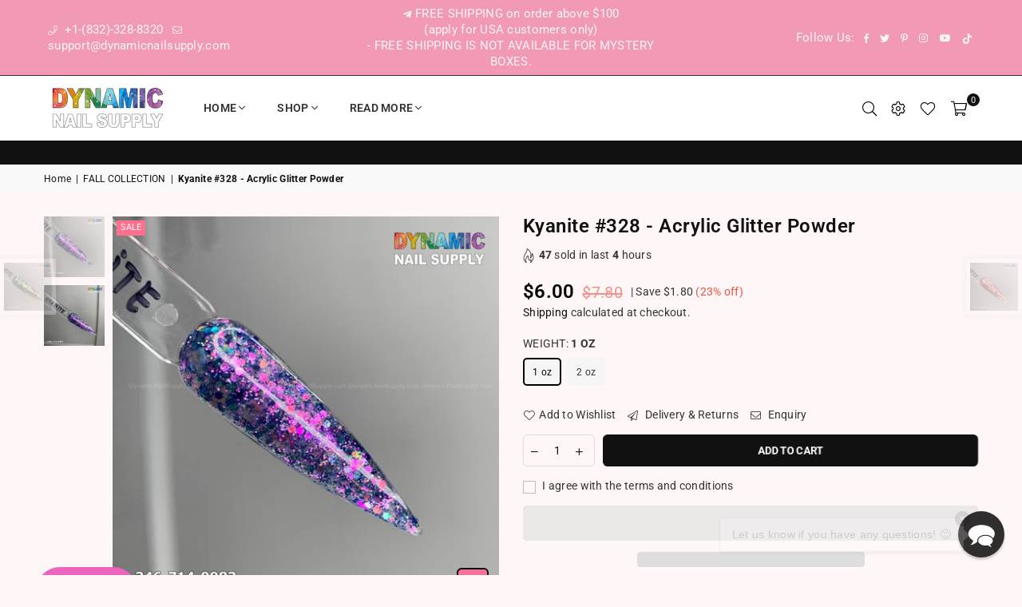

--- FILE ---
content_type: text/html; charset=utf-8
request_url: https://dynamicnailsupply.com/collections/fall-collection/products/kyanite-acrylic-glitter-powder
body_size: 72759
content:
<!doctype html>
<html class="no-js" lang="en" ><head>
 
<meta charset="utf-8"><meta http-equiv="X-UA-Compatible" content="IE=edge,chrome=1"><meta name="viewport" content="width=device-width, initial-scale=1.0, maximum-scale=1.0, user-scalable=no"><meta name="theme-color" content="#111"><meta name="format-detection" content="telephone=no"><link rel="canonical" href="https://dynamicnailsupply.com/products/kyanite-acrylic-glitter-powder"><link rel="dns-prefetch" href="https://dynamicnailsupply.com" crossorigin><link rel="dns-prefetch" href="https://dynamicnailsupply.myshopify.com" crossorigin><link rel="dns-prefetch" href="https://cdn.shopify.com" crossorigin><link rel="dns-prefetch" href="https://fonts.shopifycdn.com" crossorigin><link rel="preconnect" href="https//fonts.shopifycdn.com" crossorigin><link rel="preconnect" href="https//cdn.shopify.com" crossorigin><link rel="preconnect" href="https//ajax.googleapis.com"><link rel="preload" as="style" href="//dynamicnailsupply.com/cdn/shop/t/9/assets/theme.css?v=166361495776543366861763771891" /><title>Kyanite #328 - Acrylic Glitter Powder &ndash; Dynamic Nail Supply</title><meta name="description" content="Product featured: Get stronger, lightweight and natural long-lasting nails with our easy-to-use acrylic powders and dip essentials. Surely safe and easy to handle for both professionals and home nail art users. The top-quality formula for long-lasting nails and chip-resistant, No-crack guarantee. More durable than the "><!-- /snippets/social-meta-tags.liquid --> <meta name="keywords" content="Dynamic Nail Supply, dynamicnailsupply.com" /><meta name="author" content="Dynamic Nail Supply Store in Houston"><meta property="og:site_name" content="Dynamic Nail Supply"><meta property="og:url" content="https://dynamicnailsupply.com/products/kyanite-acrylic-glitter-powder"><meta property="og:title" content="Kyanite #328 - Acrylic Glitter Powder"><meta property="og:type" content="product"><meta property="og:description" content="Product featured: Get stronger, lightweight and natural long-lasting nails with our easy-to-use acrylic powders and dip essentials. Surely safe and easy to handle for both professionals and home nail art users. The top-quality formula for long-lasting nails and chip-resistant, No-crack guarantee. More durable than the "><meta property="og:price:amount" content="6.00"><meta property="og:price:currency" content="USD"><meta property="og:image" content="http://dynamicnailsupply.com/cdn/shop/products/kyanite-1_1200x1200.jpg?v=1601103415"><meta property="og:image" content="http://dynamicnailsupply.com/cdn/shop/products/kyanite-2_1200x1200.jpg?v=1601103415"><meta property="og:image:secure_url" content="https://dynamicnailsupply.com/cdn/shop/products/kyanite-1_1200x1200.jpg?v=1601103415"><meta property="og:image:secure_url" content="https://dynamicnailsupply.com/cdn/shop/products/kyanite-2_1200x1200.jpg?v=1601103415"><meta name="twitter:site" content="@DynamicNail"><meta name="twitter:card" content="summary_large_image"><meta name="twitter:title" content="Kyanite #328 - Acrylic Glitter Powder"><meta name="twitter:description" content="Product featured: Get stronger, lightweight and natural long-lasting nails with our easy-to-use acrylic powders and dip essentials. Surely safe and easy to handle for both professionals and home nail art users. The top-quality formula for long-lasting nails and chip-resistant, No-crack guarantee. More durable than the ">
<link rel="preload" as="font" href="//dynamicnailsupply.com/cdn/fonts/roboto/roboto_n4.2019d890f07b1852f56ce63ba45b2db45d852cba.woff2" type="font/woff2" crossorigin><link rel="preload" as="font" href="//dynamicnailsupply.com/cdn/fonts/roboto/roboto_n7.f38007a10afbbde8976c4056bfe890710d51dec2.woff2" type="font/woff2" crossorigin><link rel="preload" as="font" href="//dynamicnailsupply.com/cdn/fonts/lato/lato_n4.c3b93d431f0091c8be23185e15c9d1fee1e971c5.woff2" type="font/woff2" crossorigin><link rel="preload" as="font" href="//dynamicnailsupply.com/cdn/fonts/lato/lato_n7.900f219bc7337bc57a7a2151983f0a4a4d9d5dcf.woff2" type="font/woff2" crossorigin><link rel="preload" as="font" href="//dynamicnailsupply.com/cdn/shop/t/9/assets/adorn-icons.woff2?v=167339017966625775301680642224" type="font/woff2" crossorigin><style type="text/css">:root{--ft1:Roboto,sans-serif;--ft2:Roboto,sans-serif;--ft3:Lato,sans-serif;--site_gutter:15px;--grid_gutter:30px;--grid_gutter_sm:15px; --input_height:38px;--input_height_sm:32px;--error:#d20000}*,::after,::before{box-sizing:border-box}article,aside,details,figcaption,figure,footer,header,hgroup,main,menu,nav,section,summary{display:block}body,button,input,select,textarea{font-family:-apple-system,BlinkMacSystemFont,"Segoe UI","Roboto","Oxygen","Ubuntu","Cantarell","Helvetica Neue",sans-serif;-webkit-font-smoothing:antialiased;-webkit-text-size-adjust:100%}a{background-color:transparent}a,a:after,a:before{transition:all .3s ease-in-out}b,strong{font-weight:700;}em{font-style:italic}small{font-size:80%}sub,sup{font-size:75%;line-height:0;position:relative;vertical-align:baseline}sup{top:-.5em}sub{bottom:-.25em}img{max-width:100%;border:0}button,input,optgroup,select,textarea{color:inherit;font:inherit;margin:0;outline:0}button[disabled],input[disabled]{cursor:default}.mb0{margin-bottom:0!important}.mb10{margin-bottom:10px!important}.mb20{margin-bottom:20px!important}[type=button]::-moz-focus-inner,[type=reset]::-moz-focus-inner,[type=submit]::-moz-focus-inner,button::-moz-focus-inner{border-style:none;padding:0}[type=button]:-moz-focusring,[type=reset]:-moz-focusring,[type=submit]:-moz-focusring,button:-moz-focusring{outline:1px dotted ButtonText}input[type=email],input[type=number],input[type=password],input[type=search]{-webkit-appearance:none;-moz-appearance:none}table{width:100%;border-collapse:collapse;border-spacing:0}td,th{padding:0}textarea{overflow:auto;-webkit-appearance:none;-moz-appearance:none}[tabindex='-1']:focus{outline:0}a,img{outline:0!important;border:0}[role=button],a,button,input,label,select,textarea{touch-action:manipulation}.fl,.flex{display:flex}.fl1,.flex-item{flex:1}.clearfix::after{content:'';display:table;clear:both}.clear{clear:both}.icon__fallback-text,.visually-hidden{position:absolute!important;overflow:hidden;clip:rect(0 0 0 0);height:1px;width:1px;margin:-1px;padding:0;border:0}.visibility-hidden{visibility:hidden}.js-focus-hidden:focus{outline:0}.no-js:not(html),.no-js .js{display:none}.no-js .no-js:not(html){display:block}.skip-link:focus{clip:auto;width:auto;height:auto;margin:0;color:#111;background-color:#fff;padding:10px;opacity:1;z-index:10000;transition:none}blockquote{background:#f8f8f8;font-weight:600;font-size:15px;font-style:normal;text-align:center;padding:0 30px;margin:0}.rte blockquote{padding:25px;margin-bottom:20px}blockquote p+cite{margin-top:7.5px}blockquote cite{display:block;font-size:13px;font-style:inherit}code,pre{font-family:Consolas,monospace;font-size:1em}pre{overflow:auto}.rte:last-child{margin-bottom:0}.rte .h1,.rte .h2,.rte .h3,.rte .h4,.rte .h5,.rte .h6,.rte h1,.rte h2,.rte h3,.rte h4,.rte h5,.rte h6{margin-top:15px;margin-bottom:7.5px}.rte .h1:first-child,.rte .h2:first-child,.rte .h3:first-child,.rte .h4:first-child,.rte .h5:first-child,.rte .h6:first-child,.rte h1:first-child,.rte h2:first-child,.rte h3:first-child,.rte h4:first-child,.rte h5:first-child,.rte h6:first-child{margin-top:0}.rte li{margin-bottom:4px;list-style:inherit}.rte li:last-child{margin-bottom:0}.rte-setting{margin-bottom:11.11111px}.rte-setting:last-child{margin-bottom:0}p:last-child{margin-bottom:0}li{list-style:none}.fine-print{font-size:1.07692em;font-style:italic;margin:20px 0}.txt--minor{font-size:80%}.txt--emphasis{font-style:italic}.icon{display:inline-block;width:20px;height:20px;vertical-align:middle;fill:currentColor}.no-svg .icon{display:none}svg.icon:not(.icon--full-color) circle,svg.icon:not(.icon--full-color) ellipse,svg.icon:not(.icon--full-color) g,svg.icon:not(.icon--full-color) line,svg.icon:not(.icon--full-color) path,svg.icon:not(.icon--full-color) polygon,svg.icon:not(.icon--full-color) polyline,svg.icon:not(.icon--full-color) rect,symbol.icon:not(.icon--full-color) circle,symbol.icon:not(.icon--full-color) ellipse,symbol.icon:not(.icon--full-color) g,symbol.icon:not(.icon--full-color) line,symbol.icon:not(.icon--full-color) path,symbol.icon:not(.icon--full-color) polygon,symbol.icon:not(.icon--full-color) polyline,symbol.icon:not(.icon--full-color) rect{fill:inherit;stroke:inherit}.no-svg .icon__fallback-text{position:static!important;overflow:inherit;clip:none;height:auto;width:auto;margin:0}ol,ul{margin:0;padding:0}ol{list-style:decimal}.list--inline{padding:0;margin:0}.list--inline li{display:inline-block;margin-bottom:0;vertical-align:middle}.rte img{height:auto}.rte table{table-layout:fixed}.rte ol,.rte ul{margin:20px 0 30px 30px}.rte ol.list--inline,.rte ul.list--inline{margin-left:0}.rte ul{list-style:disc outside}.rte ul ul{list-style:circle outside}.rte ul ul ul{list-style:square outside}.rte a:not(.btn){padding-bottom:1px}.text-center .rte ol,.text-center .rte ul,.text-center.rte ol,.text-center.rte ul{margin-left:0;list-style-position:inside}.rte__table-wrapper{max-width:100%;overflow:auto;-webkit-overflow-scrolling:touch}svg:not(:root){overflow:hidden}.video-wrapper{position:relative;overflow:hidden;max-width:100%;padding-bottom:56.25%;height:0;height:auto}.video-wrapper iframe{position:absolute;top:0;left:0;width:100%;height:100%}form{margin:0}legend{border:0;padding:0}button{cursor:pointer}input[type=submit]{cursor:pointer}input[type=text]{-webkit-appearance:none;-moz-appearance:none}[type=checkbox]+label,[type=radio]+label{display:inline-block;margin-bottom:0}label[for]{cursor:pointer}textarea{min-height:100px}input[type=checkbox],input[type=radio]{margin:0 5px 0 0;vertical-align:middle}select::-ms-expand{display:none}.label--hidden{position:absolute;height:0;width:0;margin-bottom:0;overflow:hidden;clip:rect(1px,1px,1px,1px)}.form-vertical input,.form-vertical select,.form-vertical textarea{display:block;width:100%}.form-vertical [type=checkbox],.form-vertical [type=radio]{display:inline-block;width:auto;margin-right:5px}.form-vertical .btn,.form-vertical [type=submit]{display:inline-block;width:auto}.grid--table{display:table;table-layout:fixed;width:100%}.grid--table>.grid__item{float:none;display:table-cell;vertical-align:middle}.is-transitioning{display:block!important;visibility:visible!important}.mr0{margin:0 !important;}.pd0{ padding:0 !important;}.db{display:block}.dbi{display:inline-block}.dn {display:none}.pa {position:absolute}.pr {position:relative}.fw-300{font-weight:300}.fw-400{font-weight:400}.fw-500{font-weight:500}.fw-600{font-weight:600}b,strong,.fw-700{font-weight:700}em, .em{font-style:italic}.tt-u{text-transform:uppercase}.tt-l{text-transform:lowercase}.tt-c{text-transform:capitalize}.tt-n{text-transform:none}.list-bullet,.list-arrow,.list-square,.order-list{padding:0 0 15px 15px;}.list-bullet li {list-style:disc; padding:4px 0; }.list-bullet ul, .list-circle ul, .list-arrow ul, .order-list li {padding-left:15px;}.list-square li {list-style:square; padding:4px 0; } .list-arrow li {list-style:disclosure-closed; padding:4px 0; }.order-list li {list-style:decimal; padding:4px 0; }.tdn {text-decoration:none!important}.tdu {text-decoration:underline}.grid-sizer{width:25%; position:absolute}.w_auto {width:auto!important}.h_auto{height:auto}.w_100{width:100%!important}.h_100{height:100%!important}.pd10 {padding:10px;}.f-row{flex-direction:row}.f-col{flex-direction:column}.f-wrap{flex-wrap:wrap}.f-nowrap{flex-wrap:nowrap}.f-jcs{justify-content:flex-start}.f-jce{justify-content:flex-end}.f-jcc{justify-content:center}.f-jcsb{justify-content:space-between}.f-jcsa{justify-content:space-around}.f-jcse{justify-content:space-evenly}.f-ais{align-items:flex-start}.f-aie{align-items:flex-end}.f-aic{align-items:center}.f-aib{align-items:baseline}.f-aist{align-items:stretch}.f-acs{align-content:flex-start}.f-ace{align-content:flex-end}.f-acc{align-content:center}.f-acsb{align-content:space-between}.f-acsa{align-content:space-around}.f-acst{align-content:stretch}.f-asa{align-self:auto}.f-ass{align-self:flex-start}.f-ase{align-self:flex-end}.f-asc{align-self:center}.f-asb{align-self:baseline}.f-asst{align-self:stretch}.order0{order:0}.order1{order:1}.order2{order:2}.order3{order:3}.tl{text-align:left!important}.tc{text-align:center!important}.tr{text-align:right!important}@media (min-width:768px){.tl-md{text-align:left!important}.tc-md{text-align:center!important}.tr-md{text-align:right!important}.f-row-md{flex-direction:row}.f-col-md{flex-direction:column}.f-wrap-md{flex-wrap:wrap}.f-nowrap-md{flex-wrap:nowrap}.f-jcs-md{justify-content:flex-start}.f-jce-md{justify-content:flex-end}.f-jcc-md{justify-content:center}.f-jcsb-md{justify-content:space-between}.f-jcsa-md{justify-content:space-around}.f-jcse-md{justify-content:space-evenly}.f-ais-md{align-items:flex-start}.f-aie-md{align-items:flex-end}.f-aic-md{align-items:center}.f-aib-md{align-items:baseline}.f-aist-md{align-items:stretch}.f-acs-md{align-content:flex-start}.f-ace-md{align-content:flex-end}.f-acc-md{align-content:center}.f-acsb-md{align-content:space-between}.f-acsa-md{align-content:space-around}.f-acst-md{align-content:stretch}.f-asa-md{align-self:auto}.f-ass-md{align-self:flex-start}.f-ase-md{align-self:flex-end}.f-asc-md{align-self:center}.f-asb-md{align-self:baseline}.f-asst-md{align-self:stretch}}@media (min-width:1025px){.f-row-lg{flex-direction:row}.f-col-lg{flex-direction:column}.f-wrap-lg{flex-wrap:wrap}.f-nowrap-lg{flex-wrap:nowrap}.tl-lg {text-align:left!important}.tc-lg {text-align:center!important}.tr-lg {text-align:right!important}}@media (min-width:1280px){.f-wrap-xl{flex-wrap:wrap}.f-col-xl{flex-direction:column}.tl-xl {text-align:left!important}.tc-xl {text-align:center!important}.tr-xl {text-align:right!important}}.grid{list-style:none;margin:0 -15px;padding:0}.grid:after{content:'';display:table;clear:both}.grid__item{float:left;padding-left:15px;padding-right:15px;width:100%}@media only screen and (max-width:1024px){.grid{margin:0 -7.5px}.grid__item{padding-left:7.5px;padding-right:7.5px}}.grid__item[class*="--push"]{position:relative}.grid--rev{direction:rtl;text-align:left}.grid--rev>.grid__item{direction:ltr;text-align:left;float:right}.col-1,.one-whole{width:100%}.col-2,.five-tenths,.four-eighths,.one-half,.three-sixths,.two-quarters,.wd-50{width:50%}.col-3,.one-third,.two-sixths{width:33.33333%}.four-sixths,.two-thirds{width:66.66667%}.col-4,.one-quarter,.two-eighths{width:25%}.six-eighths,.three-quarters{width:75%}.col-5,.one-fifth,.two-tenths{width:20%}.four-tenths,.two-fifths,.wd-40{width:40%}.six-tenths,.three-fifths,.wd-60{width:60%}.eight-tenths,.four-fifths,.wd-80{width:80%}.one-sixth{width:16.66667%}.five-sixths{width:83.33333%}.one-seventh{width:14.28571%}.one-eighth{width:12.5%}.three-eighths{width:37.5%}.five-eighths{width:62.5%}.seven-eighths{width:87.5%}.one-nineth{width:11.11111%}.one-tenth{width:10%}.three-tenths,.wd-30{width:30%}.seven-tenths,.wd-70{width:70%}.nine-tenths,.wd-90{width:90%}.show{display:block!important}.hide{display:none!important}.text-left{text-align:left!important}.text-right{text-align:right!important}.text-center{text-align:center!important}@media only screen and (min-width:767px){.medium-up--one-whole{width:100%}.medium-up--five-tenths,.medium-up--four-eighths,.medium-up--one-half,.medium-up--three-sixths,.medium-up--two-quarters{width:50%}.medium-up--one-third,.medium-up--two-sixths{width:33.33333%}.medium-up--four-sixths,.medium-up--two-thirds{width:66.66667%}.medium-up--one-quarter,.medium-up--two-eighths{width:25%}.medium-up--six-eighths,.medium-up--three-quarters{width:75%}.medium-up--one-fifth,.medium-up--two-tenths{width:20%}.medium-up--four-tenths,.medium-up--two-fifths{width:40%}.medium-up--six-tenths,.medium-up--three-fifths{width:60%}.medium-up--eight-tenths,.medium-up--four-fifths{width:80%}.medium-up--one-sixth{width:16.66667%}.medium-up--five-sixths{width:83.33333%}.medium-up--one-seventh{width:14.28571%}.medium-up--one-eighth{width:12.5%}.medium-up--three-eighths{width:37.5%}.medium-up--five-eighths{width:62.5%}.medium-up--seven-eighths{width:87.5%}.medium-up--one-nineth{width:11.11111%}.medium-up--one-tenth{width:10%}.medium-up--three-tenths{width:30%}.medium-up--seven-tenths{width:70%}.medium-up--nine-tenths{width:90%}.grid--uniform .medium-up--five-tenths:nth-child(2n+1),.grid--uniform .medium-up--four-eighths:nth-child(2n+1),.grid--uniform .medium-up--one-eighth:nth-child(8n+1),.grid--uniform .medium-up--one-fifth:nth-child(5n+1),.grid--uniform .medium-up--one-half:nth-child(2n+1),.grid--uniform .medium-up--one-quarter:nth-child(4n+1),.grid--uniform .medium-up--one-seventh:nth-child(7n+1),.grid--uniform .medium-up--one-sixth:nth-child(6n+1),.grid--uniform .medium-up--one-third:nth-child(3n+1),.grid--uniform .medium-up--three-sixths:nth-child(2n+1),.grid--uniform .medium-up--two-eighths:nth-child(4n+1),.grid--uniform .medium-up--two-sixths:nth-child(3n+1){clear:both}.medium-up--show{display:block!important}.medium-up--hide{display:none!important}.medium-up--text-left{text-align:left!important}.medium-up--text-right{text-align:right!important}.medium-up--text-center{text-align:center!important}}@media only screen and (min-width:1025px){.large-up--one-whole{width:100%}.large-up--five-tenths,.large-up--four-eighths,.large-up--one-half,.large-up--three-sixths,.large-up--two-quarters{width:50%}.large-up--one-third,.large-up--two-sixths{width:33.33333%}.large-up--four-sixths,.large-up--two-thirds{width:66.66667%}.large-up--one-quarter,.large-up--two-eighths{width:25%}.large-up--six-eighths,.large-up--three-quarters{width:75%}.large-up--one-fifth,.large-up--two-tenths{width:20%}.large-up--four-tenths,.large-up--two-fifths{width:40%}.large-up--six-tenths,.large-up--three-fifths{width:60%}.large-up--eight-tenths,.large-up--four-fifths{width:80%}.large-up--one-sixth{width:16.66667%}.large-up--five-sixths{width:83.33333%}.large-up--one-seventh{width:14.28571%}.large-up--one-eighth{width:12.5%}.large-up--three-eighths{width:37.5%}.large-up--five-eighths{width:62.5%}.large-up--seven-eighths{width:87.5%}.large-up--one-nineth{width:11.11111%}.large-up--one-tenth{width:10%}.large-up--three-tenths{width:30%}.large-up--seven-tenths{width:70%}.large-up--nine-tenths{width:90%}.grid--uniform .large-up--five-tenths:nth-child(2n+1),.grid--uniform .large-up--four-eighths:nth-child(2n+1),.grid--uniform .large-up--one-eighth:nth-child(8n+1),.grid--uniform .large-up--one-fifth:nth-child(5n+1),.grid--uniform .large-up--one-half:nth-child(2n+1),.grid--uniform .large-up--one-quarter:nth-child(4n+1),.grid--uniform .large-up--one-seventh:nth-child(7n+1),.grid--uniform .large-up--one-sixth:nth-child(6n+1),.grid--uniform .large-up--one-third:nth-child(3n+1),.grid--uniform .large-up--three-sixths:nth-child(2n+1),.grid--uniform .large-up--two-eighths:nth-child(4n+1),.grid--uniform .large-up--two-sixths:nth-child(3n+1){clear:both}.large-up--show{display:block!important}.large-up--hide{display:none!important}.large-up--text-left{text-align:left!important}.large-up--text-right{text-align:right!important}.large-up--text-center{text-align:center!important}}@media only screen and (min-width:1280px){.widescreen--one-whole{width:100%}.widescreen--five-tenths,.widescreen--four-eighths,.widescreen--one-half,.widescreen--three-sixths,.widescreen--two-quarters{width:50%}.widescreen--one-third,.widescreen--two-sixths{width:33.33333%}.widescreen--four-sixths,.widescreen--two-thirds{width:66.66667%}.widescreen--one-quarter,.widescreen--two-eighths{width:25%}.widescreen--six-eighths,.widescreen--three-quarters{width:75%}.widescreen--one-fifth,.widescreen--two-tenths{width:20%}.widescreen--four-tenths,.widescreen--two-fifths{width:40%}.widescreen--six-tenths,.widescreen--three-fifths{width:60%}.widescreen--eight-tenths,.widescreen--four-fifths{width:80%}.widescreen--one-sixth{width:16.66667%}.widescreen--five-sixths{width:83.33333%}.widescreen--one-seventh{width:14.28571%}.widescreen--one-eighth{width:12.5%}.widescreen--three-eighths{width:37.5%}.widescreen--five-eighths{width:62.5%}.widescreen--seven-eighths{width:87.5%}.widescreen--one-nineth{width:11.11111%}.widescreen--one-tenth{width:10%}.widescreen--three-tenths{width:30%}.widescreen--seven-tenths{width:70%}.widescreen--nine-tenths{width:90%}.grid--uniform .widescreen--five-tenths:nth-child(2n+1),.grid--uniform .widescreen--four-eighths:nth-child(2n+1),.grid--uniform .widescreen--one-eighth:nth-child(8n+1),.grid--uniform .widescreen--one-fifth:nth-child(5n+1),.grid--uniform .widescreen--one-half:nth-child(2n+1),.grid--uniform .widescreen--one-quarter:nth-child(4n+1),.grid--uniform .widescreen--one-seventh:nth-child(7n+1),.grid--uniform .widescreen--one-sixth:nth-child(6n+1),.grid--uniform .widescreen--one-third:nth-child(3n+1),.grid--uniform .widescreen--three-sixths:nth-child(2n+1),.grid--uniform .widescreen--two-eighths:nth-child(4n+1),.grid--uniform .widescreen--two-sixths:nth-child(3n+1){clear:both}.widescreen--show{display:block!important}.widescreen--hide{display:none!important}.widescreen--text-left{text-align:left!important}.widescreen--text-right{text-align:right!important}.widescreen--text-center{text-align:center!important}}@media only screen and (min-width:1025px) and (max-width:1279px){.large--one-whole{width:100%}.large--five-tenths,.large--four-eighths,.large--one-half,.large--three-sixths,.large--two-quarters{width:50%}.large--one-third,.large--two-sixths{width:33.33333%}.large--four-sixths,.large--two-thirds{width:66.66667%}.large--one-quarter,.large--two-eighths{width:25%}.large--six-eighths,.large--three-quarters{width:75%}.large--one-fifth,.large--two-tenths{width:20%}.large--four-tenths,.large--two-fifths{width:40%}.large--six-tenths,.large--three-fifths{width:60%}.large--eight-tenths,.large--four-fifths{width:80%}.large--one-sixth{width:16.66667%}.large--five-sixths{width:83.33333%}.large--one-seventh{width:14.28571%}.large--one-eighth{width:12.5%}.large--three-eighths{width:37.5%}.large--five-eighths{width:62.5%}.large--seven-eighths{width:87.5%}.large--one-nineth{width:11.11111%}.large--one-tenth{width:10%}.large--three-tenths{width:30%}.large--seven-tenths{width:70%}.large--nine-tenths{width:90%}.grid--uniform .large--five-tenths:nth-child(2n+1),.grid--uniform .large--four-eighths:nth-child(2n+1),.grid--uniform .large--one-eighth:nth-child(8n+1),.grid--uniform .large--one-fifth:nth-child(5n+1),.grid--uniform .large--one-half:nth-child(2n+1),.grid--uniform .large--one-quarter:nth-child(4n+1),.grid--uniform .large--one-seventh:nth-child(7n+1),.grid--uniform .large--one-sixth:nth-child(6n+1),.grid--uniform .large--one-third:nth-child(3n+1),.grid--uniform .large--three-sixths:nth-child(2n+1),.grid--uniform .large--two-eighths:nth-child(4n+1),.grid--uniform .large--two-sixths:nth-child(3n+1){clear:both}.large--show{display:block!important}.large--hide{display:none!important}.large--text-left{text-align:left!important}.large--text-right{text-align:right!important}.large--text-center{text-align:center!important}}@media only screen and (min-width:767px) and (max-width:1024px){.medium--one-whole{width:100%}.medium--five-tenths,.medium--four-eighths,.medium--one-half,.medium--three-sixths,.medium--two-quarters{width:50%}.medium--one-third,.medium--two-sixths{width:33.33333%}.medium--four-sixths,.medium--two-thirds{width:66.66667%}.medium--one-quarter,.medium--two-eighths{width:25%}.medium--six-eighths,.medium--three-quarters{width:75%}.medium--one-fifth,.medium--two-tenths{width:20%}.medium--four-tenths,.medium--two-fifths{width:40%}.medium--six-tenths,.medium--three-fifths{width:60%}.medium--eight-tenths,.medium--four-fifths{width:80%}.medium--one-sixth{width:16.66667%}.medium--five-sixths{width:83.33333%}.medium--one-seventh{width:14.28571%}.medium--one-eighth{width:12.5%}.medium--three-eighths{width:37.5%}.medium--five-eighths{width:62.5%}.medium--seven-eighths{width:87.5%}.medium--one-nineth{width:11.11111%}.medium--one-tenth{width:10%}.medium--three-tenths{width:30%}.medium--seven-tenths{width:70%}.medium--nine-tenths{width:90%}.grid--uniform .medium--five-tenths:nth-child(2n+1),.grid--uniform .medium--four-eighths:nth-child(2n+1),.grid--uniform .medium--one-eighth:nth-child(8n+1),.grid--uniform .medium--one-fifth:nth-child(5n+1),.grid--uniform .medium--one-half:nth-child(2n+1),.grid--uniform .medium--one-quarter:nth-child(4n+1),.grid--uniform .medium--one-seventh:nth-child(7n+1),.grid--uniform .medium--one-sixth:nth-child(6n+1),.grid--uniform .medium--one-third:nth-child(3n+1),.grid--uniform .medium--three-sixths:nth-child(2n+1),.grid--uniform .medium--two-eighths:nth-child(4n+1),.grid--uniform .medium--two-sixths:nth-child(3n+1){clear:both}.medium--show{display:block!important}.medium--hide{display:none!important}.medium--text-left{text-align:left!important}.medium--text-right{text-align:right!important}.medium--text-center{text-align:center!important}}@media only screen and (max-width:766px){.grid{margin:0 -5px}.grid__item{padding-left:5px;padding-right:5px}.small--one-whole{width:100%}.small--five-tenths,.small--four-eighths,.small--one-half,.small--three-sixths,.small--two-quarters{width:50%}.small--one-third,.small--two-sixths{width:33.33333%}.small--four-sixths,.small--two-thirds{width:66.66667%}.small--one-quarter,.small--two-eighths{width:25%}.small--six-eighths,.small--three-quarters{width:75%}.small--one-fifth,.small--two-tenths{width:20%}.small--four-tenths,.small--two-fifths{width:40%}.small--six-tenths,.small--three-fifths{width:60%}.small--eight-tenths,.small--four-fifths{width:80%}.small--one-sixth{width:16.66667%}.small--five-sixths{width:83.33333%}.small--one-seventh{width:14.28571%}.small--one-eighth{width:12.5%}.small--three-eighths{width:37.5%}.small--five-eighths{width:62.5%}.small--seven-eighths{width:87.5%}.small--one-nineth{width:11.11111%}.small--one-tenth{width:10%}.small--three-tenths{width:30%}.small--seven-tenths{width:70%}.small--nine-tenths{width:90%}.grid--uniform .small--five-tenths:nth-child(2n+1),.grid--uniform .small--four-eighths:nth-child(2n+1),.grid--uniform .small--one-eighth:nth-child(8n+1),.grid--uniform .small--one-half:nth-child(2n+1),.grid--uniform .small--one-quarter:nth-child(4n+1),.grid--uniform .small--one-seventh:nth-child(7n+1),.grid--uniform .small--one-sixth:nth-child(6n+1),.grid--uniform .small--one-third:nth-child(3n+1),.grid--uniform .small--three-sixths:nth-child(2n+1),.grid--uniform .small--two-eighths:nth-child(4n+1),.grid--uniform .small--two-sixths:nth-child(3n+1),.grid--uniform.small--one-fifth:nth-child(5n+1){clear:both}.small--show{display:block!important}.small--hide{display:none!important}.small--text-left{text-align:left!important}.small--text-right{text-align:right!important}.small--text-center{text-align:center!important}}@font-face{font-family:Adorn-Icons;src:url("//dynamicnailsupply.com/cdn/shop/t/9/assets/adorn-icons.woff2?v=167339017966625775301680642224") format('woff2'),url("//dynamicnailsupply.com/cdn/shop/t/9/assets/adorn-icons.woff?v=177162561609770262791680642224") format('woff');font-weight:400;font-style:normal;font-display:swap}.ad{font:normal normal normal 16px/1 adorn-icons;speak:none;text-transform:none;display:inline-block;vertical-align:middle;text-rendering:auto;-webkit-font-smoothing:antialiased;-moz-osx-font-smoothing:grayscale}@font-face {font-family: Roboto;font-weight: 300;font-style: normal;font-display: swap;src: url("//dynamicnailsupply.com/cdn/fonts/roboto/roboto_n3.9ac06d5955eb603264929711f38e40623ddc14db.woff2") format("woff2"), url("//dynamicnailsupply.com/cdn/fonts/roboto/roboto_n3.797df4bf78042ba6106158fcf6a8d0e116fbfdae.woff") format("woff");}@font-face {font-family: Roboto;font-weight: 400;font-style: normal;font-display: swap;src: url("//dynamicnailsupply.com/cdn/fonts/roboto/roboto_n4.2019d890f07b1852f56ce63ba45b2db45d852cba.woff2") format("woff2"), url("//dynamicnailsupply.com/cdn/fonts/roboto/roboto_n4.238690e0007583582327135619c5f7971652fa9d.woff") format("woff");}@font-face {font-family: Roboto;font-weight: 500;font-style: normal;font-display: swap;src: url("//dynamicnailsupply.com/cdn/fonts/roboto/roboto_n5.250d51708d76acbac296b0e21ede8f81de4e37aa.woff2") format("woff2"), url("//dynamicnailsupply.com/cdn/fonts/roboto/roboto_n5.535e8c56f4cbbdea416167af50ab0ff1360a3949.woff") format("woff");}@font-face {font-family: Roboto;font-weight: 600;font-style: normal;font-display: swap;src: url("//dynamicnailsupply.com/cdn/fonts/roboto/roboto_n6.3d305d5382545b48404c304160aadee38c90ef9d.woff2") format("woff2"), url("//dynamicnailsupply.com/cdn/fonts/roboto/roboto_n6.bb37be020157f87e181e5489d5e9137ad60c47a2.woff") format("woff");}@font-face {font-family: Roboto;font-weight: 700;font-style: normal;font-display: swap;src: url("//dynamicnailsupply.com/cdn/fonts/roboto/roboto_n7.f38007a10afbbde8976c4056bfe890710d51dec2.woff2") format("woff2"), url("//dynamicnailsupply.com/cdn/fonts/roboto/roboto_n7.94bfdd3e80c7be00e128703d245c207769d763f9.woff") format("woff");}@font-face {font-family: Lato;font-weight: 300;font-style: normal;font-display: swap;src: url("//dynamicnailsupply.com/cdn/fonts/lato/lato_n3.a7080ececf6191f1dd5b0cb021691ca9b855c876.woff2") format("woff2"), url("//dynamicnailsupply.com/cdn/fonts/lato/lato_n3.61e34b2ff7341f66543eb08e8c47eef9e1cde558.woff") format("woff");}@font-face {font-family: Lato;font-weight: 400;font-style: normal;font-display: swap;src: url("//dynamicnailsupply.com/cdn/fonts/lato/lato_n4.c3b93d431f0091c8be23185e15c9d1fee1e971c5.woff2") format("woff2"), url("//dynamicnailsupply.com/cdn/fonts/lato/lato_n4.d5c00c781efb195594fd2fd4ad04f7882949e327.woff") format("woff");}@font-face {font-family: Lato;font-weight: 500;font-style: normal;font-display: swap;src: url("//dynamicnailsupply.com/cdn/fonts/lato/lato_n5.b2fec044fbe05725e71d90882e5f3b21dae2efbd.woff2") format("woff2"), url("//dynamicnailsupply.com/cdn/fonts/lato/lato_n5.f25a9a5c73ff9372e69074488f99e8ac702b5447.woff") format("woff");}@font-face {font-family: Lato;font-weight: 600;font-style: normal;font-display: swap;src: url("//dynamicnailsupply.com/cdn/fonts/lato/lato_n6.38d0e3b23b74a60f769c51d1df73fac96c580d59.woff2") format("woff2"), url("//dynamicnailsupply.com/cdn/fonts/lato/lato_n6.3365366161bdcc36a3f97cfbb23954d8c4bf4079.woff") format("woff");}@font-face {font-family: Lato;font-weight: 700;font-style: normal;font-display: swap;src: url("//dynamicnailsupply.com/cdn/fonts/lato/lato_n7.900f219bc7337bc57a7a2151983f0a4a4d9d5dcf.woff2") format("woff2"), url("//dynamicnailsupply.com/cdn/fonts/lato/lato_n7.a55c60751adcc35be7c4f8a0313f9698598612ee.woff") format("woff");}</style>  <link rel="stylesheet" href="//dynamicnailsupply.com/cdn/shop/t/9/assets/theme.css?v=166361495776543366861763771891" type="text/css" media="all">    <link rel="preload" href="//dynamicnailsupply.com/cdn/shop/t/9/assets/jquery.min.js?v=11054033913403182911680642224" as="script">  <link rel="preload" href="//dynamicnailsupply.com/cdn/shop/t/9/assets/vendor.min.js?v=53531327463237195191680642226" as="script">  <script src="//dynamicnailsupply.com/cdn/shop/t/9/assets/jquery.min.js?v=11054033913403182911680642224"defer="defer"></script><script>var theme = {strings:{addToCart:"Add to cart",soldOut:"Sold out",unavailable:"Unavailable",showMore:"Show More",showLess:"Show Less"},mlcurrency:false,moneyFormat:"${{amount}}",currencyFormat:"money_format",shopCurrency:"USD",autoCurrencies:true,money_currency_format:"${{amount}} USD",money_format:"${{amount}}",ajax_cart:true,fixedHeader:true,animation:true,animationMobile:true,searchresult:"See all results",wlAvailable:"Available in Wishlist",rtl:false,days:"Days",hours:"Hrs",minuts:"Min",seconds:"Sec",};document.documentElement.className = document.documentElement.className.replace('no-js', 'js');var Metatheme = null,thm = 'Avone', shpeml = 'support@dynamicnailsupply.com', dmn = window.location.hostname;        window.lazySizesConfig = window.lazySizesConfig || {};window.lazySizesConfig.loadMode = 1;window.lazySizesConfig.expand = 10;window.lazySizesConfig.expFactor = 1.5;      window.lazySizesConfig.loadHidden = false;</script><script src="//dynamicnailsupply.com/cdn/shop/t/9/assets/vendor.min.js?v=53531327463237195191680642226" defer="defer"></script>
   <script>window.performance && window.performance.mark && window.performance.mark('shopify.content_for_header.start');</script><meta name="google-site-verification" content="_GluOLBJqf7sOkgXHeUbhJQLNja77tuOoANCg78T0_w">
<meta id="shopify-digital-wallet" name="shopify-digital-wallet" content="/36016521349/digital_wallets/dialog">
<meta name="shopify-checkout-api-token" content="35c8abc0e1150b7e63ed351635d6fa8b">
<link rel="alternate" type="application/json+oembed" href="https://dynamicnailsupply.com/products/kyanite-acrylic-glitter-powder.oembed">
<script async="async" data-src="/checkouts/internal/preloads.js?locale=en-US"></script>
<link rel="preconnect" href="https://shop.app" crossorigin="anonymous">
<script async="async" data-src="https://shop.app/checkouts/internal/preloads.js?locale=en-US&shop_id=36016521349" crossorigin="anonymous"></script>
<script id="apple-pay-shop-capabilities" type="application/json">{"shopId":36016521349,"countryCode":"US","currencyCode":"USD","merchantCapabilities":["supports3DS"],"merchantId":"gid:\/\/shopify\/Shop\/36016521349","merchantName":"Dynamic Nail Supply","requiredBillingContactFields":["postalAddress","email","phone"],"requiredShippingContactFields":["postalAddress","email","phone"],"shippingType":"shipping","supportedNetworks":["visa","masterCard","amex","discover","elo","jcb"],"total":{"type":"pending","label":"Dynamic Nail Supply","amount":"1.00"},"shopifyPaymentsEnabled":true,"supportsSubscriptions":true}</script>
<script id="shopify-features" type="application/json">{"accessToken":"35c8abc0e1150b7e63ed351635d6fa8b","betas":["rich-media-storefront-analytics"],"domain":"dynamicnailsupply.com","predictiveSearch":true,"shopId":36016521349,"locale":"en"}</script>
<script>var Shopify = Shopify || {};
Shopify.shop = "dynamicnailsupply.myshopify.com";
Shopify.locale = "en";
Shopify.currency = {"active":"USD","rate":"1.0"};
Shopify.country = "US";
Shopify.theme = {"name":"Avone-install-me-shopify2.0","id":136985084122,"schema_name":"Avone OS 2.0","schema_version":"4.5","theme_store_id":null,"role":"main"};
Shopify.theme.handle = "null";
Shopify.theme.style = {"id":null,"handle":null};
Shopify.cdnHost = "dynamicnailsupply.com/cdn";
Shopify.routes = Shopify.routes || {};
Shopify.routes.root = "/";</script>
<script type="module">!function(o){(o.Shopify=o.Shopify||{}).modules=!0}(window);</script>
<script>!function(o){function n(){var o=[];function n(){o.push(Array.prototype.slice.apply(arguments))}return n.q=o,n}var t=o.Shopify=o.Shopify||{};t.loadFeatures=n(),t.autoloadFeatures=n()}(window);</script>
<script>
  window.ShopifyPay = window.ShopifyPay || {};
  window.ShopifyPay.apiHost = "shop.app\/pay";
  window.ShopifyPay.redirectState = null;
</script>
<script id="shop-js-analytics" type="application/json">{"pageType":"product"}</script>
<script defer="defer" async type="module" data-src="//dynamicnailsupply.com/cdn/shopifycloud/shop-js/modules/v2/client.init-shop-cart-sync_C5BV16lS.en.esm.js"></script>
<script defer="defer" async type="module" data-src="//dynamicnailsupply.com/cdn/shopifycloud/shop-js/modules/v2/chunk.common_CygWptCX.esm.js"></script>
<script type="module">
  await import("//dynamicnailsupply.com/cdn/shopifycloud/shop-js/modules/v2/client.init-shop-cart-sync_C5BV16lS.en.esm.js");
await import("//dynamicnailsupply.com/cdn/shopifycloud/shop-js/modules/v2/chunk.common_CygWptCX.esm.js");

  window.Shopify.SignInWithShop?.initShopCartSync?.({"fedCMEnabled":true,"windoidEnabled":true});

</script>
<script>
  window.Shopify = window.Shopify || {};
  if (!window.Shopify.featureAssets) window.Shopify.featureAssets = {};
  window.Shopify.featureAssets['shop-js'] = {"shop-cart-sync":["modules/v2/client.shop-cart-sync_ZFArdW7E.en.esm.js","modules/v2/chunk.common_CygWptCX.esm.js"],"init-fed-cm":["modules/v2/client.init-fed-cm_CmiC4vf6.en.esm.js","modules/v2/chunk.common_CygWptCX.esm.js"],"shop-button":["modules/v2/client.shop-button_tlx5R9nI.en.esm.js","modules/v2/chunk.common_CygWptCX.esm.js"],"shop-cash-offers":["modules/v2/client.shop-cash-offers_DOA2yAJr.en.esm.js","modules/v2/chunk.common_CygWptCX.esm.js","modules/v2/chunk.modal_D71HUcav.esm.js"],"init-windoid":["modules/v2/client.init-windoid_sURxWdc1.en.esm.js","modules/v2/chunk.common_CygWptCX.esm.js"],"shop-toast-manager":["modules/v2/client.shop-toast-manager_ClPi3nE9.en.esm.js","modules/v2/chunk.common_CygWptCX.esm.js"],"init-shop-email-lookup-coordinator":["modules/v2/client.init-shop-email-lookup-coordinator_B8hsDcYM.en.esm.js","modules/v2/chunk.common_CygWptCX.esm.js"],"init-shop-cart-sync":["modules/v2/client.init-shop-cart-sync_C5BV16lS.en.esm.js","modules/v2/chunk.common_CygWptCX.esm.js"],"avatar":["modules/v2/client.avatar_BTnouDA3.en.esm.js"],"pay-button":["modules/v2/client.pay-button_FdsNuTd3.en.esm.js","modules/v2/chunk.common_CygWptCX.esm.js"],"init-customer-accounts":["modules/v2/client.init-customer-accounts_DxDtT_ad.en.esm.js","modules/v2/client.shop-login-button_C5VAVYt1.en.esm.js","modules/v2/chunk.common_CygWptCX.esm.js","modules/v2/chunk.modal_D71HUcav.esm.js"],"init-shop-for-new-customer-accounts":["modules/v2/client.init-shop-for-new-customer-accounts_ChsxoAhi.en.esm.js","modules/v2/client.shop-login-button_C5VAVYt1.en.esm.js","modules/v2/chunk.common_CygWptCX.esm.js","modules/v2/chunk.modal_D71HUcav.esm.js"],"shop-login-button":["modules/v2/client.shop-login-button_C5VAVYt1.en.esm.js","modules/v2/chunk.common_CygWptCX.esm.js","modules/v2/chunk.modal_D71HUcav.esm.js"],"init-customer-accounts-sign-up":["modules/v2/client.init-customer-accounts-sign-up_CPSyQ0Tj.en.esm.js","modules/v2/client.shop-login-button_C5VAVYt1.en.esm.js","modules/v2/chunk.common_CygWptCX.esm.js","modules/v2/chunk.modal_D71HUcav.esm.js"],"shop-follow-button":["modules/v2/client.shop-follow-button_Cva4Ekp9.en.esm.js","modules/v2/chunk.common_CygWptCX.esm.js","modules/v2/chunk.modal_D71HUcav.esm.js"],"checkout-modal":["modules/v2/client.checkout-modal_BPM8l0SH.en.esm.js","modules/v2/chunk.common_CygWptCX.esm.js","modules/v2/chunk.modal_D71HUcav.esm.js"],"lead-capture":["modules/v2/client.lead-capture_Bi8yE_yS.en.esm.js","modules/v2/chunk.common_CygWptCX.esm.js","modules/v2/chunk.modal_D71HUcav.esm.js"],"shop-login":["modules/v2/client.shop-login_D6lNrXab.en.esm.js","modules/v2/chunk.common_CygWptCX.esm.js","modules/v2/chunk.modal_D71HUcav.esm.js"],"payment-terms":["modules/v2/client.payment-terms_CZxnsJam.en.esm.js","modules/v2/chunk.common_CygWptCX.esm.js","modules/v2/chunk.modal_D71HUcav.esm.js"]};
</script>
<script>(function() {
  var isLoaded = false;
  function asyncLoad() {
    if (isLoaded) return;
    isLoaded = true;
    var urls = ["https:\/\/app.taggshop.io\/js\/embed.min.js?shop=dynamicnailsupply.myshopify.com","https:\/\/d1639lhkj5l89m.cloudfront.net\/js\/storefront\/uppromote.js?shop=dynamicnailsupply.myshopify.com","https:\/\/shopify-widget.route.com\/shopify.widget.js?shop=dynamicnailsupply.myshopify.com","https:\/\/static.klaviyo.com\/onsite\/js\/SiATtf\/klaviyo.js?company_id=SiATtf\u0026shop=dynamicnailsupply.myshopify.com"];
    for (var i = 0; i < urls.length; i++) {
      var s = document.createElement('script');
      s.type = 'text/javascript';
      s.async = true;
      s.src = urls[i];
      var x = document.getElementsByTagName('script')[0];
      x.parentNode.insertBefore(s, x);
    }
  };
  document.addEventListener('StartAsyncLoading',function(event){asyncLoad();});if(window.attachEvent) {
    window.attachEvent('onload', function(){});
  } else {
    window.addEventListener('load', function(){}, false);
  }
})();</script>
<script id="__st">var __st={"a":36016521349,"offset":-21600,"reqid":"59835d96-075d-43f3-8f8f-d350a6d22526-1768822787","pageurl":"dynamicnailsupply.com\/collections\/fall-collection\/products\/kyanite-acrylic-glitter-powder","u":"5a6dcfa9a96c","p":"product","rtyp":"product","rid":5654251307163};</script>
<script>window.ShopifyPaypalV4VisibilityTracking = true;</script>
<script id="captcha-bootstrap">!function(){'use strict';const t='contact',e='account',n='new_comment',o=[[t,t],['blogs',n],['comments',n],[t,'customer']],c=[[e,'customer_login'],[e,'guest_login'],[e,'recover_customer_password'],[e,'create_customer']],r=t=>t.map((([t,e])=>`form[action*='/${t}']:not([data-nocaptcha='true']) input[name='form_type'][value='${e}']`)).join(','),a=t=>()=>t?[...document.querySelectorAll(t)].map((t=>t.form)):[];function s(){const t=[...o],e=r(t);return a(e)}const i='password',u='form_key',d=['recaptcha-v3-token','g-recaptcha-response','h-captcha-response',i],f=()=>{try{return window.sessionStorage}catch{return}},m='__shopify_v',_=t=>t.elements[u];function p(t,e,n=!1){try{const o=window.sessionStorage,c=JSON.parse(o.getItem(e)),{data:r}=function(t){const{data:e,action:n}=t;return t[m]||n?{data:e,action:n}:{data:t,action:n}}(c);for(const[e,n]of Object.entries(r))t.elements[e]&&(t.elements[e].value=n);n&&o.removeItem(e)}catch(o){console.error('form repopulation failed',{error:o})}}const l='form_type',E='cptcha';function T(t){t.dataset[E]=!0}const w=window,h=w.document,L='Shopify',v='ce_forms',y='captcha';let A=!1;((t,e)=>{const n=(g='f06e6c50-85a8-45c8-87d0-21a2b65856fe',I='https://cdn.shopify.com/shopifycloud/storefront-forms-hcaptcha/ce_storefront_forms_captcha_hcaptcha.v1.5.2.iife.js',D={infoText:'Protected by hCaptcha',privacyText:'Privacy',termsText:'Terms'},(t,e,n)=>{const o=w[L][v],c=o.bindForm;if(c)return c(t,g,e,D).then(n);var r;o.q.push([[t,g,e,D],n]),r=I,A||(h.body.append(Object.assign(h.createElement('script'),{id:'captcha-provider',async:!0,src:r})),A=!0)});var g,I,D;w[L]=w[L]||{},w[L][v]=w[L][v]||{},w[L][v].q=[],w[L][y]=w[L][y]||{},w[L][y].protect=function(t,e){n(t,void 0,e),T(t)},Object.freeze(w[L][y]),function(t,e,n,w,h,L){const[v,y,A,g]=function(t,e,n){const i=e?o:[],u=t?c:[],d=[...i,...u],f=r(d),m=r(i),_=r(d.filter((([t,e])=>n.includes(e))));return[a(f),a(m),a(_),s()]}(w,h,L),I=t=>{const e=t.target;return e instanceof HTMLFormElement?e:e&&e.form},D=t=>v().includes(t);t.addEventListener('submit',(t=>{const e=I(t);if(!e)return;const n=D(e)&&!e.dataset.hcaptchaBound&&!e.dataset.recaptchaBound,o=_(e),c=g().includes(e)&&(!o||!o.value);(n||c)&&t.preventDefault(),c&&!n&&(function(t){try{if(!f())return;!function(t){const e=f();if(!e)return;const n=_(t);if(!n)return;const o=n.value;o&&e.removeItem(o)}(t);const e=Array.from(Array(32),(()=>Math.random().toString(36)[2])).join('');!function(t,e){_(t)||t.append(Object.assign(document.createElement('input'),{type:'hidden',name:u})),t.elements[u].value=e}(t,e),function(t,e){const n=f();if(!n)return;const o=[...t.querySelectorAll(`input[type='${i}']`)].map((({name:t})=>t)),c=[...d,...o],r={};for(const[a,s]of new FormData(t).entries())c.includes(a)||(r[a]=s);n.setItem(e,JSON.stringify({[m]:1,action:t.action,data:r}))}(t,e)}catch(e){console.error('failed to persist form',e)}}(e),e.submit())}));const S=(t,e)=>{t&&!t.dataset[E]&&(n(t,e.some((e=>e===t))),T(t))};for(const o of['focusin','change'])t.addEventListener(o,(t=>{const e=I(t);D(e)&&S(e,y())}));const B=e.get('form_key'),M=e.get(l),P=B&&M;t.addEventListener('DOMContentLoaded',(()=>{const t=y();if(P)for(const e of t)e.elements[l].value===M&&p(e,B);[...new Set([...A(),...v().filter((t=>'true'===t.dataset.shopifyCaptcha))])].forEach((e=>S(e,t)))}))}(h,new URLSearchParams(w.location.search),n,t,e,['guest_login'])})(!0,!0)}();</script>
<script integrity="sha256-4kQ18oKyAcykRKYeNunJcIwy7WH5gtpwJnB7kiuLZ1E=" data-source-attribution="shopify.loadfeatures" defer="defer" data-src="//dynamicnailsupply.com/cdn/shopifycloud/storefront/assets/storefront/load_feature-a0a9edcb.js" crossorigin="anonymous"></script>
<script crossorigin="anonymous" defer="defer" data-src="//dynamicnailsupply.com/cdn/shopifycloud/storefront/assets/shopify_pay/storefront-65b4c6d7.js?v=20250812"></script>
<script data-source-attribution="shopify.dynamic_checkout.dynamic.init">var Shopify=Shopify||{};Shopify.PaymentButton=Shopify.PaymentButton||{isStorefrontPortableWallets:!0,init:function(){window.Shopify.PaymentButton.init=function(){};var t=document.createElement("script");t.data-src="https://dynamicnailsupply.com/cdn/shopifycloud/portable-wallets/latest/portable-wallets.en.js",t.type="module",document.head.appendChild(t)}};
</script>
<script data-source-attribution="shopify.dynamic_checkout.buyer_consent">
  function portableWalletsHideBuyerConsent(e){var t=document.getElementById("shopify-buyer-consent"),n=document.getElementById("shopify-subscription-policy-button");t&&n&&(t.classList.add("hidden"),t.setAttribute("aria-hidden","true"),n.removeEventListener("click",e))}function portableWalletsShowBuyerConsent(e){var t=document.getElementById("shopify-buyer-consent"),n=document.getElementById("shopify-subscription-policy-button");t&&n&&(t.classList.remove("hidden"),t.removeAttribute("aria-hidden"),n.addEventListener("click",e))}window.Shopify?.PaymentButton&&(window.Shopify.PaymentButton.hideBuyerConsent=portableWalletsHideBuyerConsent,window.Shopify.PaymentButton.showBuyerConsent=portableWalletsShowBuyerConsent);
</script>
<script>
  function portableWalletsCleanup(e){e&&e.src&&console.error("Failed to load portable wallets script "+e.src);var t=document.querySelectorAll("shopify-accelerated-checkout .shopify-payment-button__skeleton, shopify-accelerated-checkout-cart .wallet-cart-button__skeleton"),e=document.getElementById("shopify-buyer-consent");for(let e=0;e<t.length;e++)t[e].remove();e&&e.remove()}function portableWalletsNotLoadedAsModule(e){e instanceof ErrorEvent&&"string"==typeof e.message&&e.message.includes("import.meta")&&"string"==typeof e.filename&&e.filename.includes("portable-wallets")&&(window.removeEventListener("error",portableWalletsNotLoadedAsModule),window.Shopify.PaymentButton.failedToLoad=e,"loading"===document.readyState?document.addEventListener("DOMContentLoaded",window.Shopify.PaymentButton.init):window.Shopify.PaymentButton.init())}window.addEventListener("error",portableWalletsNotLoadedAsModule);
</script>

<script type="module" data-src="https://dynamicnailsupply.com/cdn/shopifycloud/portable-wallets/latest/portable-wallets.en.js" onError="portableWalletsCleanup(this)" crossorigin="anonymous"></script>
<script nomodule>
  document.addEventListener("DOMContentLoaded", portableWalletsCleanup);
</script>

<link id="shopify-accelerated-checkout-styles" rel="stylesheet" media="screen" href="https://dynamicnailsupply.com/cdn/shopifycloud/portable-wallets/latest/accelerated-checkout-backwards-compat.css" crossorigin="anonymous">
<style id="shopify-accelerated-checkout-cart">
        #shopify-buyer-consent {
  margin-top: 1em;
  display: inline-block;
  width: 100%;
}

#shopify-buyer-consent.hidden {
  display: none;
}

#shopify-subscription-policy-button {
  background: none;
  border: none;
  padding: 0;
  text-decoration: underline;
  font-size: inherit;
  cursor: pointer;
}

#shopify-subscription-policy-button::before {
  box-shadow: none;
}

      </style>

<script>window.performance && window.performance.mark && window.performance.mark('shopify.content_for_header.end');</script><link rel="preconnect" href="https://cdn.weglot.com">
	<!-- "snippets/weglot_hreftags.liquid" was not rendered, the associated app was uninstalled -->
    <!-- "snippets/weglot_switcher.liquid" was not rendered, the associated app was uninstalled -->
<script type="text/javascript">
  window.Rivo = window.Rivo || {};
  window.Rivo.common = window.Rivo.common || {};
  window.Rivo.common.shop = {
    permanent_domain: 'dynamicnailsupply.myshopify.com',
    currency: "USD",
    money_format: "${{amount}}",
    id: 36016521349
  };
  

  window.Rivo.common.template = 'product';
  window.Rivo.common.cart = {};
  window.Rivo.common.vapid_public_key = "BO5RJ2FA8w6MW2Qt1_MKSFtoVpVjUMLYkHb2arb7zZxEaYGTMuLvmZGabSHj8q0EwlzLWBAcAU_0z-z9Xps8kF8=";
  window.Rivo.global_config = {"asset_urls":{"loy":{"init_js":"https:\/\/cdn.shopify.com\/s\/files\/1\/0194\/1736\/6592\/t\/1\/assets\/ba_loy_init.js?v=1680036258","widget_js":"https:\/\/cdn.shopify.com\/s\/files\/1\/0194\/1736\/6592\/t\/1\/assets\/ba_loy_widget.js?v=1680228623","widget_css":"https:\/\/cdn.shopify.com\/s\/files\/1\/0194\/1736\/6592\/t\/1\/assets\/ba_loy_widget.css?v=1673976822","page_init_js":"https:\/\/cdn.shopify.com\/s\/files\/1\/0194\/1736\/6592\/t\/1\/assets\/ba_loy_page_init.js?v=1680036262","page_widget_js":"https:\/\/cdn.shopify.com\/s\/files\/1\/0194\/1736\/6592\/t\/1\/assets\/ba_loy_page_widget.js?v=1680228625","page_widget_css":"https:\/\/cdn.shopify.com\/s\/files\/1\/0194\/1736\/6592\/t\/1\/assets\/ba_loy_page.css?v=1673976829","page_preview_js":"\/assets\/msg\/loy_page_preview.js"},"rev":{"init_js":"https:\/\/cdn.shopify.com\/s\/files\/1\/0194\/1736\/6592\/t\/1\/assets\/ba_rev_init.js?v=1680303239","widget_js":"https:\/\/cdn.shopify.com\/s\/files\/1\/0194\/1736\/6592\/t\/1\/assets\/ba_rev_widget.js?v=1679054861","modal_js":"https:\/\/cdn.shopify.com\/s\/files\/1\/0194\/1736\/6592\/t\/1\/assets\/ba_rev_modal.js?v=1680320453","widget_css":"https:\/\/cdn.shopify.com\/s\/files\/1\/0194\/1736\/6592\/t\/1\/assets\/ba_rev_widget.css?v=1680320455","modal_css":"https:\/\/cdn.shopify.com\/s\/files\/1\/0194\/1736\/6592\/t\/1\/assets\/ba_rev_modal.css?v=1680295707"},"pu":{"init_js":"https:\/\/cdn.shopify.com\/s\/files\/1\/0194\/1736\/6592\/t\/1\/assets\/ba_pu_init.js?v=1635877170"},"widgets":{"init_js":"https:\/\/cdn.shopify.com\/s\/files\/1\/0194\/1736\/6592\/t\/1\/assets\/ba_widget_init.js?v=1679987682","modal_js":"https:\/\/cdn.shopify.com\/s\/files\/1\/0194\/1736\/6592\/t\/1\/assets\/ba_widget_modal.js?v=1679987684","modal_css":"https:\/\/cdn.shopify.com\/s\/files\/1\/0194\/1736\/6592\/t\/1\/assets\/ba_widget_modal.css?v=1654723622"},"forms":{"init_js":"https:\/\/cdn.shopify.com\/s\/files\/1\/0194\/1736\/6592\/t\/1\/assets\/ba_forms_init.js?v=1680036268","widget_js":"https:\/\/cdn.shopify.com\/s\/files\/1\/0194\/1736\/6592\/t\/1\/assets\/ba_forms_widget.js?v=1680036269","forms_css":"https:\/\/cdn.shopify.com\/s\/files\/1\/0194\/1736\/6592\/t\/1\/assets\/ba_forms.css?v=1654711758"},"global":{"helper_js":"https:\/\/cdn.shopify.com\/s\/files\/1\/0194\/1736\/6592\/t\/1\/assets\/ba_tracking.js?v=1680229884"}},"proxy_paths":{"pu":"\/apps\/ba_fb_app","app_metrics":"\/apps\/ba_fb_app\/app_metrics","push_subscription":"\/apps\/ba_fb_app\/push"},"aat":["pu"],"pv":false,"sts":false,"bam":true,"base_money_format":"${{amount}}"};

  
    if (window.Rivo.common.template == 'product'){
      window.Rivo.common.product = {
        id: 5654251307163, price: 600, handle: "kyanite-acrylic-glitter-powder", tags: ["Acrylic \u0026 Dipping Powder","Acrylic Nails Powders","Best Sellers","Fall Collection","Fall Glitter Acrylic","Glitter Acrylic \u0026 Dip Powder","New 2-in-1 Glitter Acrylic \u0026 Dip Powder","New Arrival"],
        available: true, title: "Kyanite #328 - Acrylic Glitter Powder", variants: [{"id":36152277926043,"title":"1 oz","option1":"1 oz","option2":null,"option3":null,"sku":"Kyanite 1oz","requires_shipping":true,"taxable":true,"featured_image":null,"available":true,"name":"Kyanite #328 - Acrylic Glitter Powder - 1 oz","public_title":"1 oz","options":["1 oz"],"price":600,"weight":57,"compare_at_price":780,"inventory_management":"shopify","barcode":"77926043","requires_selling_plan":false,"selling_plan_allocations":[],"quantity_rule":{"min":1,"max":null,"increment":1}},{"id":36152277958811,"title":"2 oz","option1":"2 oz","option2":null,"option3":null,"sku":"Kyanite 2oz","requires_shipping":true,"taxable":true,"featured_image":null,"available":true,"name":"Kyanite #328 - Acrylic Glitter Powder - 2 oz","public_title":"2 oz","options":["2 oz"],"price":800,"weight":57,"compare_at_price":1040,"inventory_management":"shopify","barcode":"77958811","requires_selling_plan":false,"selling_plan_allocations":[],"quantity_rule":{"min":1,"max":null,"increment":1}}]
      };
    }
  



    window.Rivo.pu_config = {"push_prompt_cover_enabled":false,"push_prompt_cover_title":"One small step","push_prompt_cover_message":"Allow your browser to receive notifications","subscription_plan_exceeded_limits":false};

    window.Rivo.widgets_config = {};

</script>


<script type="text/javascript">
  

  //Global snippet for Rivo
  //this is updated automatically - do not edit manually.

  function loadScript(src, defer, done) {
    var js = document.createElement('script');
    js.src = src;
    js.defer = defer;
    js.onload = function(){done();};
    js.onerror = function(){
      done(new Error('Failed to load script ' + src));
    };
    document.head.appendChild(js);
  }

  function browserSupportsAllFeatures() {
    return window.Promise && window.fetch && window.Symbol;
  }

  if (browserSupportsAllFeatures()) {
    main();
  } else {
    loadScript('https://polyfill-fastly.net/v3/polyfill.min.js?features=Promise,fetch', true, main);
  }

  function loadAppScripts(){


      loadScript(window.Rivo.global_config.asset_urls.pu.init_js, true, function(){});

      loadScript(window.Rivo.global_config.asset_urls.widgets.init_js, true, function(){});
  }

  function main(err) {
    //isolate the scope
    loadScript(window.Rivo.global_config.asset_urls.global.helper_js, false, loadAppScripts);
  }
</script>


  <!-- REAMAZE INTEGRATION START - DO NOT REMOVE -->
<!-- Reamaze Config file - DO NOT REMOVE -->
<script type="text/javascript">
  var _support = _support || { 'ui': {}, 'user': {} };
  _support.account = "dynamicnailsupply";
</script>

<!-- reamaze_embeddable_57522_s -->
<!-- Embeddable - Dynamic Nail Supply Chat / Contact Form Shoutbox -->
<script type="text/javascript" async src="https://cdn.reamaze.com/assets/reamaze.js"></script>
<script type="text/javascript">
  var _support = _support || { 'ui': {}, 'user': {} };
  _support['account'] = 'dynamicnailsupply';
  _support['ui']['contactMode'] = 'mixed';
  _support['ui']['enableKb'] = 'true';
  _support['ui']['styles'] = {
    widgetColor: 'rgba(16, 162, 197, 1)',
    gradient: true,
  };
  _support['ui']['shoutboxFacesMode'] = 'default';
  _support['ui']['shoutboxHeaderLogo'] = true;
  _support['ui']['widget'] = {
    displayOn: 'all',
    fontSize: 'default',
    allowBotProcessing: true,
    label: {
      text: 'Let us know if you have any questions! &#128522;',
      mode: "notification",
      delay: 3,
      duration: 30,
      primary: "I have a question",
      secondary: "No, thanks",
      sound: true,
    },
    position: 'bottom-right',
    mobilePosition: 'bottom-right'
  };
  _support['apps'] = {
    faq: {"enabled":true},
    recentConversations: {},
    orders: {}
  };
</script>
<!-- reamaze_embeddable_57522_e -->

<!-- Reamaze SSO file - DO NOT REMOVE -->


<!-- REAMAZE INTEGRATION END - DO NOT REMOVE -->

<!-- BEGIN app block: shopify://apps/frequently-bought/blocks/app-embed-block/b1a8cbea-c844-4842-9529-7c62dbab1b1f --><script>
    window.codeblackbelt = window.codeblackbelt || {};
    window.codeblackbelt.shop = window.codeblackbelt.shop || 'dynamicnailsupply.myshopify.com';
    
        window.codeblackbelt.productId = 5654251307163;</script><script src="//cdn.codeblackbelt.com/widgets/frequently-bought-together/main.min.js?version=2026011905-0600" async></script>
 <!-- END app block --><!-- BEGIN app block: shopify://apps/buddha-mega-menu-navigation/blocks/megamenu/dbb4ce56-bf86-4830-9b3d-16efbef51c6f -->
<script>
        var productImageAndPrice = [],
            collectionImages = [],
            articleImages = [],
            mmLivIcons = false,
            mmFlipClock = false,
            mmFixesUseJquery = false,
            mmNumMMI = 7,
            mmSchemaTranslation = {},
            mmMenuStrings =  {"menuStrings":{"default":{"Home":"Home","Best Sellers":"Best Sellers","Catalog":"Catalog","Glitter & Powder":"Glitter & Powder","Plain Color 2in1 Powder Dip&Sculpt":"Plain Color 2in1 Powder Dip&Sculpt","Collections of Acrylic & Dip Powder":"Collections of Acrylic & Dip Powder","Glitter Acrylic & Dipping Powder Nail":"Glitter Acrylic & Dipping Powder Nail","Raw Glitter & Mixed Shape Glitter":"Raw Glitter & Mixed Shape Glitter","Liquid & Polish":"Liquid & Polish","Gel Polish":"Gel Polish","Nail Liquid - Monomer":"Nail Liquid - Monomer","Nail Primer - Bond - Preps":"Nail Primer - Bond - Preps","Top Coat & Base Coat":"Top Coat & Base Coat","Decorations & Tips":"Decorations & Tips","Nail Rhinestones":"Nail Rhinestones","Nail Stickers":"Nail Stickers","Nail Foils":"Nail Foils","Nail Tips & Nail Forms":"Nail Tips & Nail Forms","Accessories & Implements":"Accessories & Implements","Nail Brushes":"Nail Brushes","Nail Accessories":"Nail Accessories","Files, Drills & Implements":"Files, Drills & Implements","Nail Kit Sets - Starter kits":"Nail Kit Sets - Starter kits","FALL COLLECTION":"FALL COLLECTION","Terms & Conditions":"Terms & Conditions","FAQs":"FAQs","Shipping & Returns":"Shipping & Returns","Order & Payment":"Order & Payment","Privacy Policy":"Privacy Policy","Contact Us":"Contact Us"}},"additional":{"default":{}}} ,
            mmShopLocale = "en",
            mmShopLocaleCollectionsRoute = "/collections",
            mmSchemaDesignJSON = [{"action":"design","setting":"font_family","value":"Default"},{"action":"design","setting":"font_size","value":"13px"},{"action":"design","setting":"text_color","value":"#222222"},{"action":"design","setting":"link_hover_color","value":"#0da19a"},{"action":"design","setting":"link_color","value":"#4e4e4e"},{"action":"design","setting":"background_hover_color","value":"#f9f9f9"},{"action":"design","setting":"background_color","value":"#ffffff"},{"action":"design","setting":"price_color","value":"#0da19a"},{"action":"design","setting":"contact_right_btn_text_color","value":"#ffffff"},{"action":"design","setting":"contact_right_btn_bg_color","value":"#3A3A3A"},{"action":"design","setting":"contact_left_bg_color","value":"#3A3A3A"},{"action":"design","setting":"contact_left_alt_color","value":"#CCCCCC"},{"action":"design","setting":"contact_left_text_color","value":"#f1f1f0"},{"action":"design","setting":"addtocart_enable","value":"true"},{"action":"design","setting":"addtocart_text_color","value":"#333333"},{"action":"design","setting":"addtocart_background_color","value":"#ffffff"},{"action":"design","setting":"addtocart_text_hover_color","value":"#ffffff"},{"action":"design","setting":"addtocart_background_hover_color","value":"#0da19a"},{"action":"design","setting":"countdown_color","value":"#ffffff"},{"action":"design","setting":"countdown_background_color","value":"#333333"},{"action":"design","setting":"vertical_font_family","value":"Default"},{"action":"design","setting":"vertical_font_size","value":"13px"},{"action":"design","setting":"vertical_text_color","value":"#ffffff"},{"action":"design","setting":"vertical_link_color","value":"#ffffff"},{"action":"design","setting":"vertical_link_hover_color","value":"#ffffff"},{"action":"design","setting":"vertical_price_color","value":"#ffffff"},{"action":"design","setting":"vertical_contact_right_btn_text_color","value":"#ffffff"},{"action":"design","setting":"vertical_addtocart_enable","value":"true"},{"action":"design","setting":"vertical_addtocart_text_color","value":"#ffffff"},{"action":"design","setting":"vertical_countdown_color","value":"#ffffff"},{"action":"design","setting":"vertical_countdown_background_color","value":"#333333"},{"action":"design","setting":"vertical_background_color","value":"#017b86"},{"action":"design","setting":"vertical_addtocart_background_color","value":"#333333"},{"action":"design","setting":"vertical_contact_right_btn_bg_color","value":"#333333"},{"action":"design","setting":"vertical_contact_left_alt_color","value":"#333333"}],
            mmDomChangeSkipUl = "",
            buddhaMegaMenuShop = "dynamicnailsupply.myshopify.com",
            mmWireframeCompression = "0",
            mmExtensionAssetUrl = "https://cdn.shopify.com/extensions/019abe06-4a3f-7763-88da-170e1b54169b/mega-menu-151/assets/";var bestSellersHTML = '';var newestProductsHTML = '';/* get link lists api */
        var linkLists={"main-menu" : {"title":"Main menu", "items":["#","/collections/spring-collection","/collections/summer-collection","/pages/faqs","https://dynamicnailsupply.com/pages/about-us",]},"footer" : {"title":"Footer 1", "items":["/search","/pages/terms-and-conditions","/pages/privacy-policy","/pages/terms-and-conditions","/pages/terms-and-conditions","/pages/about-us","/pages/about-us",]},"categories" : {"title":"Categories", "items":["/collections/acrylic-dipping-powder-1","/collections/gel-polish","/collections/nail-tips-nail-forms","/collections/nail-brush","/collections/no-hema-gel-polish","/collections/nail-art-accessories-decorations","/collections/top-base-coats","/collections/nail-liquid-monomer","/collections/brushes-primers-preps","/collections/nail-charms","/collections/nail-stickers","/collections/nail-file-tools-implements","/collections/glitter-mixes","/collections/removers-nail-treatments","/collections/manicure-tools-products","/collections/pedicure-tools-supplies","/collections/armrest",]},"footer-2" : {"title":"Footer 2", "items":["/","/collections/acrylic-nails-powders","/collections/dipping-powder-nail","https://www.instagram.com/dynamicnailsupply/","https://www.facebook.com/DynamicNailSupply/","https://twitter.com/DynamicNail",]},"top-products" : {"title":"TOP PRODUCTS", "items":["/collections/best-sellers","/collections/acrylic-dipping-powder-1","/collections/gel-polish","/collections/nail-tips-nail-forms","/collections/nail-art-accessories-decorations","/collections/nail-liquid-monomer","/collections/brushes-primers-preps","/collections/brushes-primers-preps","/collections/top-base-coats","/collections/nail-art-accessories-decorations","/collections/nail-file-tools-implements","/collections/armrest","/collections/nail-stickers","/collections/nail-kit-sets","/collections/nail-foil",]},"catalog" : {"title":"Catalog", "items":["/collections/best-sellers","/collections","/collections","/collections/nail-tips-nail-forms","/collections","/collections","/collections/armrest",]},"customer-account-main-menu" : {"title":"Customer account main menu", "items":["/","https://shopify.com/36016521349/account/orders?locale=en&amp;region_country=US",]},};/*ENDPARSE*/

        

        /* set product prices *//* get the collection images *//* get the article images *//* customer fixes */
        var mmThemeFixesBeforeInit = function(){ customMenuUls=".header__menu-items,nav,ul"; /* generic mobile menu toggle translate effect */ document.addEventListener("toggleSubmenu", function (e) { var pc = document.querySelector("#PageContainer"); var mm = document.querySelector("#MobileNav"); if (pc && mm && typeof e.mmMobileHeight != "undefined"){ var pcStyle = pc.getAttribute("style"); if (pcStyle && pcStyle.indexOf("translate3d") != -1) { pc.style.transform = "translate3d(0px, "+ e.mmMobileHeight +"px, 0px)"; } } }); mmAddStyle(" .header__icons {z-index: 1003;} "); if (document.querySelectorAll(".sf-menu-links,ul.sf-nav").length == 2) { customMenuUls=".sf-menu-links,ul.sf-nav"; mmHorizontalMenus="ul.sf-nav"; mmVerticalMenus=".sf-menu-links"; mmAddStyle("@media screen and (min-width:1280px) { .sf-header__desktop {display: block !important;} }"); } if (document.querySelector(".mobile-menu__content>ul")) { mmDisableVisibleCheck=true; mmVerticalMenus=".mobile-menu__content>ul"; } window.mmLoadFunction = function(){ var num = 15; var intv = setInterval(function(){ var m = document.querySelector("#megamenu_level__1"); if (m && m.matches(".vertical-mega-menu")) reinitMenus("#megamenu_level__1"); if (num--==0) clearInterval(intv); },300); }; if (document.readyState !== "loading") { mmLoadFunction(); } else { document.removeEventListener("DOMContentLoaded", mmLoadFunction); document.addEventListener("DOMContentLoaded", mmLoadFunction); } }; var mmThemeFixesBefore = function(){ window.buddhaFilterLiElements = function(liElements){ var elements = []; for (var i=0; i<liElements.length; i++) { if (liElements[i].querySelector("[href=\"/cart\"],[href=\"/account/login\"]") == null) { elements.push(liElements[i]); } } return elements; }; if (tempMenuObject.u.matches("#mobile_menu, #velaMegamenu .nav, #SiteNav, #siteNav")) { tempMenuObject.liItems = buddhaFilterLiElements(mmNot(tempMenuObject.u.children, ".search_container,.site-nav__item_cart", true)); } else if (tempMenuObject.u.matches(".main_nav .nav .menu")) { var numMenusApplied = 0, numMenusAppliedSticky = 0; mmForEach(document, ".main_nav .nav .menu", function(el){ if (el.closest(".sticky_nav") == null) { if (el.querySelector(".buddha-menu-item")) { numMenusApplied++; } } else { if (el.querySelector(".buddha-menu-item")) { numMenusAppliedSticky++; } } }); if (((tempMenuObject.u.closest(".sticky_nav")) && (numMenusAppliedSticky < 1)) || ((tempMenuObject.u.closest(".sticky_nav")) && (numMenusApplied < 1))) { tempMenuObject.liItems = buddhaFilterLiElements(mmNot(tempMenuObject.u.children, ".search_container,.site-nav__item_cart")); } } else if (tempMenuObject.u.matches("#mobile-menu:not(.mm-menu)") && tempMenuObject.u.querySelector(".hamburger,.shifter-handle") == null) { tempMenuObject.liItems = buddhaFilterLiElements(tempMenuObject.u.children); } else if (tempMenuObject.u.matches("#accessibleNav") && tempMenuObject.u.closest("#topnav2") == null) { tempMenuObject.liItems = buddhaFilterLiElements(mmNot(tempMenuObject.u.children, ".customer-navlink")); } else if (tempMenuObject.u.matches("#megamenu_level__1")) { tempMenuObject.liClasses = "level_1__item"; tempMenuObject.aClasses = "level_1__link"; tempMenuObject.liItems = buddhaFilterLiElements(tempMenuObject.u.children); } else if (tempMenuObject.u.matches(".mobile-nav__items")) { tempMenuObject.liClasses = "mobile-nav__item"; tempMenuObject.aClasses = "mobile-nav__link"; tempMenuObject.liItems = buddhaFilterLiElements(tempMenuObject.u.children); } else if (tempMenuObject.u.matches("#NavDrawer > .mobile-nav") && document.querySelector(".mobile-nav>.buddha-menu-item") == null ) { tempMenuObject.liClasses = "mobile-nav__item"; tempMenuObject.aClasses = "mobile-nav__link"; tempMenuObject.liItems = buddhaFilterLiElements(mmNot(tempMenuObject.u.children, ".mobile-nav__search")); } else if (tempMenuObject.u.matches(".mobile-nav-wrapper > .mobile-nav")) { tempMenuObject.liClasses = "mobile-nav__item border-bottom"; tempMenuObject.aClasses = "mobile-nav__link"; tempMenuObject.liItems = buddhaFilterLiElements(mmNot(tempMenuObject.u.children, ".mobile-nav__search")); } else if (tempMenuObject.u.matches("#nav .mm-panel .mm-listview")) { tempMenuObject.liItems = buddhaFilterLiElements(tempMenuObject.u.children); var firstMmPanel = true; mmForEach(document, "#nav>.mm-panels>.mm-panel", function(el){ if (firstMmPanel) { firstMmPanel = false; el.classList.remove("mm-hidden"); el.classList.remove("mm-subopened"); } else { el.parentElement.removeChild(el); } }); } else if (tempMenuObject.u.matches(".SidebarMenu__Nav--primary")) { tempMenuObject.liClasses = "Collapsible"; tempMenuObject.aClasses = "Collapsible__Button Heading u-h6"; tempMenuObject.liItems = buddhaFilterLiElements(tempMenuObject.u.children); } else if (tempMenuObject.u.matches(".mm_menus_ul")) { tempMenuObject.liClasses = "ets_menu_item"; tempMenuObject.aClasses = "mm-nowrap"; tempMenuObject.liItems = buddhaFilterLiElements(tempMenuObject.u.children); mmAddStyle(" .horizontal-mega-menu > .buddha-menu-item > a {white-space: nowrap;} ", "mmThemeCStyle"); } else if (tempMenuObject.u.matches("#accordion")) { tempMenuObject.liClasses = ""; tempMenuObject.aClasses = ""; tempMenuObject.liItems = tempMenuObject.u.children; } else if (tempMenuObject.u.matches(".mobile-menu__panel:first-child .mobile-menu__nav")) { tempMenuObject.liClasses = "mobile-menu__nav-item"; tempMenuObject.aClasses = "mobile-menu__nav-link"; tempMenuObject.liItems = tempMenuObject.u.children; } else if (tempMenuObject.u.matches("#nt_menu_id")) { tempMenuObject.liClasses = "menu-item type_simple"; tempMenuObject.aClasses = "lh__1 flex al_center pr"; tempMenuObject.liItems = tempMenuObject.u.children; } else if (tempMenuObject.u.matches("#menu_mb_cat")) { tempMenuObject.liClasses = "menu-item type_simple"; tempMenuObject.aClasses = ""; tempMenuObject.liItems = tempMenuObject.u.children; } else if (tempMenuObject.u.matches("#menu_mb_ul")) { tempMenuObject.liClasses = "menu-item only_icon_false"; tempMenuObject.aClasses = ""; tempMenuObject.liItems = mmNot(tempMenuObject.u.children, "#customer_login_link,#customer_register_link,#item_mb_help", true); mmAddStyle(" #menu_mb_ul.vertical-mega-menu li.buddha-menu-item>a {display: flex !important;} #menu_mb_ul.vertical-mega-menu li.buddha-menu-item>a>.mm-title {padding: 0 !important;} ", "mmThemeStyle"); } else if (tempMenuObject.u.matches(".header__inline-menu > .list-menu")) { tempMenuObject.liClasses = ""; tempMenuObject.aClasses = "header__menu-item list-menu__item link focus-inset"; tempMenuObject.liItems = tempMenuObject.u.children; } else if (tempMenuObject.u.matches(".menu-drawer__navigation>.list-menu")) { tempMenuObject.liClasses = ""; tempMenuObject.aClasses = "menu-drawer__menu-item list-menu__item link link--text focus-inset"; tempMenuObject.liItems = tempMenuObject.u.children; } else if (tempMenuObject.u.matches(".header__menu-items")) { tempMenuObject.liClasses = "navbar-item header__item has-mega-menu"; tempMenuObject.aClasses = "navbar-link header__link"; tempMenuObject.liItems = tempMenuObject.u.children; mmAddStyle(" .horizontal-mega-menu .buddha-menu-item>a:after{content: none;} .horizontal-mega-menu>li>a{padding-right:10px !important;} .horizontal-mega-menu>li:not(.buddha-menu-item) {display: none !important;} ", "mmThemeStyle"); } else if (tempMenuObject.u.matches(".header__navigation")) { tempMenuObject.liClasses = "header__nav-item"; tempMenuObject.aClasses = ""; tempMenuObject.liItems = tempMenuObject.u.children; } else if (tempMenuObject.u.matches(".slide-nav")) { mmVerticalMenus=".slide-nav"; tempMenuObject.liClasses = "slide-nav__item"; tempMenuObject.aClasses = "slide-nav__link"; tempMenuObject.liItems = tempMenuObject.u.children; } else if (tempMenuObject.u.matches(".header__links-list")) { tempMenuObject.liClasses = ""; tempMenuObject.aClasses = ""; tempMenuObject.liItems = tempMenuObject.u.children; mmAddStyle(".header__left,.header__links {overflow: visible !important; }"); } else if (tempMenuObject.u.matches("#menu-main-navigation,#menu-mobile-nav,#t4s-menu-drawer")) { tempMenuObject.liClasses = ""; tempMenuObject.aClasses = ""; tempMenuObject.liItems = tempMenuObject.u.children; } else if (tempMenuObject.u.matches(".nav-desktop:first-child > .nav-desktop__tier-1")) { tempMenuObject.liClasses = "nav-desktop__tier-1-item"; tempMenuObject.aClasses = "nav-desktop__tier-1-link"; tempMenuObject.liItems = tempMenuObject.u.children; } else if (tempMenuObject.u.matches(".mobile-nav") && tempMenuObject.u.querySelector(".appear-animation.appear-delay-2") != null) { tempMenuObject.liClasses = "mobile-nav__item appear-animation appear-delay-3"; tempMenuObject.aClasses = "mobile-nav__link"; tempMenuObject.liItems = mmNot(tempMenuObject.u.children, "a[href*=account],.mobile-nav__spacer", true); } else if (tempMenuObject.u.matches("nav > .list-menu")) { tempMenuObject.liClasses = ""; tempMenuObject.aClasses = "header__menu-item list-menu__item link link--text focus-inset"; tempMenuObject.liItems = tempMenuObject.u.children; } else if (tempMenuObject.u.matches(".site-navigation>.navmenu")) { tempMenuObject.liClasses = "navmenu-item navmenu-basic__item"; tempMenuObject.aClasses = "navmenu-link navmenu-link-depth-1"; tempMenuObject.liItems = tempMenuObject.u.children; } else if (tempMenuObject.u.matches("nav>.site-navigation")) { tempMenuObject.liClasses = "site-nav__item site-nav__expanded-item site-nav--has-dropdown site-nav__dropdown-li--first-level"; tempMenuObject.aClasses = "site-nav__link site-nav__link--underline site-nav__link--has-dropdown"; tempMenuObject.liItems = tempMenuObject.u.children; } else if (tempMenuObject.u.matches("nav>.js-accordion-mobile-nav")) { tempMenuObject.liClasses = "js-accordion-header c-accordion__header"; tempMenuObject.aClasses = "js-accordion-link c-accordion__link"; tempMenuObject.liItems = mmNot(tempMenuObject.u.children, ".mobile-menu__item"); } else if (tempMenuObject.u.matches(".sf-menu-links")) { tempMenuObject.liClasses = "list-none"; tempMenuObject.aClasses = "block px-4 py-3"; tempMenuObject.liItems = tempMenuObject.u.children; } else if (tempMenuObject.u.matches(".sf-nav")) { tempMenuObject.liClasses = "sf-menu-item list-none sf-menu-item--no-mega sf-menu-item-parent"; tempMenuObject.aClasses = "block px-4 py-5 flex items-center sf__parent-item"; tempMenuObject.liItems = tempMenuObject.u.children; } else if (tempMenuObject.u.matches(".main-nav:not(.topnav)") && tempMenuObject.u.children.length>2) { tempMenuObject.liClasses = "main-nav__tier-1-item"; tempMenuObject.aClasses = "main-nav__tier-1-link"; tempMenuObject.liItems = tempMenuObject.u.children; } else if (tempMenuObject.u.matches(".mobile-nav") && tempMenuObject.u.querySelector(".mobile-nav__item") != null && document.querySelector(".mobile-nav .buddha-menu-item")==null) { tempMenuObject.liClasses = "mobile-nav__item"; tempMenuObject.aClasses = "mobile-nav__link"; tempMenuObject.liItems = tempMenuObject.u.children; } else if (tempMenuObject.u.matches("#t4s-nav-ul")) { tempMenuObject.liClasses = "t4s-type__mega menu-width__cus t4s-menu-item has--children menu-has__offsets"; tempMenuObject.aClasses = "t4s-lh-1 t4s-d-flex t4s-align-items-center t4s-pr"; tempMenuObject.liItems = tempMenuObject.u.children; } else if (tempMenuObject.u.matches("#menu-mb__ul")) { tempMenuObject.liClasses = "t4s-menu-item t4s-item-level-0"; tempMenuObject.aClasses = ""; tempMenuObject.liItems = mmNot(tempMenuObject.u.children, "#item_mb_wis,#item_mb_sea,#item_mb_acc,#item_mb_help"); } else if (tempMenuObject.u.matches(".navbar-nav")) { tempMenuObject.liClasses = "nav-item"; tempMenuObject.aClasses = "nav-link list-menu__item"; tempMenuObject.liItems = tempMenuObject.u.children; } else if (tempMenuObject.u.matches(".navbar-nav-sidebar")) { tempMenuObject.liClasses = "nav-item sidemenu-animation sidemenu-animation-delay-2"; tempMenuObject.aClasses = "list-menu__item"; tempMenuObject.liItems = tempMenuObject.u.children; } else if (tempMenuObject.u.matches(".mobile-menu__content>ul")) { tempMenuObject.liClasses = ""; tempMenuObject.aClasses = ""; tempMenuObject.liItems = tempMenuObject.u.children; mmAddStyle(" .vertical-mega-menu>li{padding:10px !important;} .vertical-mega-menu>li:not(.buddha-menu-item) {display: none !important;} "); } else if (tempMenuObject.u.matches("#offcanvas-menu-nav")) { tempMenuObject.liClasses = "nav-item"; tempMenuObject.aClasses = "nav-link"; tempMenuObject.liItems = tempMenuObject.u.children; } else if (tempMenuObject.u.matches(".main__navigation")) { tempMenuObject.liClasses = "nav__link__holder"; tempMenuObject.aClasses = ""; tempMenuObject.liItems = tempMenuObject.u.children; } else if (tempMenuObject.u.matches(".mobile__navigation")) { tempMenuObject.liClasses = "nav__link__holder"; tempMenuObject.aClasses = ""; tempMenuObject.liItems = mmNot(tempMenuObject.u.children, ".mobile__navigation__footer"); mmAddStyle(" .vertical-mega-menu>li{padding:10px !important;} "); } if (tempMenuObject.liItems) { tempMenuObject.skipCheck = true; tempMenuObject.forceMenu = true; } /* try to find li and a classes for requested menu if they are not set */ if (tempMenuObject.skipCheck == true) { var _links=[]; var keys = Object.keys(linkLists); for (var i=0; i<keys.length; i++) { if (selectedMenu == keys[i]) { _links = linkLists[keys[i]].items; break; } } mmForEachChild(tempMenuObject.u, "LI", function(li){ var href = null; var a = li.querySelector("a"); if (a) href = a.getAttribute("href"); if (href == null || (href != null && (href.substr(0,1) == "#" || href==""))){ var a2 = li.querySelector((!!document.documentMode) ? "* + a" : "a:nth-child(2)"); if (a2) { href = a2.getAttribute("href"); a = a2; } } if (href == null || (href != null && (href.substr(0,1) == "#" || href==""))) { var a2 = li.querySelector("a>a"); if (a2) { href = a2.getAttribute("href"); a = a2; } } /* stil no matching href, search all children a for a matching href */ if (href == null || (href != null && (href.substr(0,1) == "#" || href==""))) { var a2 = li.querySelectorAll("a[href]"); for (var i=0; i<a2.length; i++) { var href2 = a2[i].getAttribute("href"); if (_links[tempMenuObject.elementFits] != undefined && href2 == _links[tempMenuObject.elementFits]) { href = href2; a = a2[i]; break; } } } if (_links[tempMenuObject.elementFits] != undefined && href == _links[tempMenuObject.elementFits]) { if (tempMenuObject.liClasses == undefined) { tempMenuObject.liClasses = ""; } tempMenuObject.liClasses = concatClasses(li.getAttribute("class"), tempMenuObject.liClasses); if (tempMenuObject.aClasses == undefined) { tempMenuObject.aClasses = ""; } if (a) tempMenuObject.aClasses = concatClasses(a.getAttribute("class"), tempMenuObject.aClasses); tempMenuObject.elementFits++; } else if (tempMenuObject.elementFits > 0 && tempMenuObject.elementFits != _links.length) { tempMenuObject.elementFits = 0; if (href == _links[0]) { tempMenuObject.elementFits = 1; } } }); } }; 
        

        var mmWireframe = {"html" : "<li class=\"buddha-menu-item\" itemId=\"rL3ed\"  ><a data-href=\"/\" href=\"/\" aria-label=\"Home\" data-no-instant=\"\" onclick=\"mmGoToPage(this, event); return false;\"  ><i class=\"mm-icon static fas fa-home\" aria-hidden=\"true\"></i><span class=\"mm-title\">Home</span></a></li><li class=\"buddha-menu-item\" itemId=\"ZhWcq\"  ><a data-href=\"/collections/best-sellers\" href=\"/collections/best-sellers\" aria-label=\"Best Sellers\" data-no-instant=\"\" onclick=\"mmGoToPage(this, event); return false;\"  ><i class=\"mm-icon static fas fa-shopping-cart\" aria-hidden=\"true\"></i><span class=\"mm-title\">Best Sellers</span></a></li><li class=\"buddha-menu-item\" itemId=\"PkuyD\"  ><a data-href=\"no-link\" href=\"javascript:void(0);\" aria-label=\"Catalog\" data-no-instant=\"\" onclick=\"mmGoToPage(this, event); return false;\"  ><i class=\"mm-icon static fas fa-search\" aria-hidden=\"true\"></i><span class=\"mm-title\">Catalog</span><i class=\"mm-arrow mm-angle-down\" aria-hidden=\"true\"></i><span class=\"toggle-menu-btn\" style=\"display:none;\" title=\"Toggle menu\" onclick=\"return toggleSubmenu(this)\"><span class=\"mm-arrow-icon\"><span class=\"bar-one\"></span><span class=\"bar-two\"></span></span></span></a><ul class=\"mm-submenu simple   mm-last-level\"><li submenu-columns=\"1\" item-type=\"link-list\"  ><div class=\"mega-menu-item-container\"  ><div class=\"mm-list-name\"  ><span  ><span class=\"mm-title\">Glitter & Powder</span></span></div><ul class=\"mm-submenu link-list   mm-last-level\"><li  ><a data-href=\"/collections/plain-color-acrylic-dipping-powder\" href=\"/collections/plain-color-acrylic-dipping-powder\" aria-label=\"Plain Color 2in1 Powder Dip&Sculpt\" data-no-instant=\"\" onclick=\"mmGoToPage(this, event); return false;\"  ><span class=\"mm-title\">Plain Color 2in1 Powder Dip&Sculpt</span></a></li><li  ><a data-href=\"/collections/acrylic-dipping-powder-regular-color\" href=\"/collections/acrylic-dipping-powder-regular-color\" aria-label=\"Collections of Acrylic & Dip Powder\" data-no-instant=\"\" onclick=\"mmGoToPage(this, event); return false;\"  ><span class=\"mm-title\">Collections of Acrylic & Dip Powder</span></a></li><li  ><a data-href=\"/collections/glitter-acrylic-dip-powder\" href=\"/collections/glitter-acrylic-dip-powder\" aria-label=\"Glitter Acrylic & Dipping Powder Nail\" data-no-instant=\"\" onclick=\"mmGoToPage(this, event); return false;\"  ><span class=\"mm-title\">Glitter Acrylic & Dipping Powder Nail</span></a></li><li  ><a data-href=\"/collections/glitter-mixes\" href=\"/collections/glitter-mixes\" aria-label=\"Raw Glitter & Mixed Shape Glitter\" data-no-instant=\"\" onclick=\"mmGoToPage(this, event); return false;\"  ><span class=\"mm-title\">Raw Glitter & Mixed Shape Glitter</span></a></li></ul></div></li><li submenu-columns=\"1\" item-type=\"link-list\"  ><div class=\"mega-menu-item-container\"  ><div class=\"mm-list-name\"  ><span  ><span class=\"mm-title\">Liquid & Polish</span></span></div><ul class=\"mm-submenu link-list   mm-last-level\"><li  ><a data-href=\"/collections/gel-polish\" href=\"/collections/gel-polish\" aria-label=\"Gel Polish\" data-no-instant=\"\" onclick=\"mmGoToPage(this, event); return false;\"  ><span class=\"mm-title\">Gel Polish</span></a></li><li  ><a data-href=\"/collections/nail-liquid-monomer\" href=\"/collections/nail-liquid-monomer\" aria-label=\"Nail Liquid - Monomer\" data-no-instant=\"\" onclick=\"mmGoToPage(this, event); return false;\"  ><span class=\"mm-title\">Nail Liquid - Monomer</span></a></li><li  ><a data-href=\"/collections/brushes-primers-preps\" href=\"/collections/brushes-primers-preps\" aria-label=\"Nail Primer - Bond - Preps\" data-no-instant=\"\" onclick=\"mmGoToPage(this, event); return false;\"  ><span class=\"mm-title\">Nail Primer - Bond - Preps</span></a></li><li  ><a data-href=\"/collections/top-base-coats\" href=\"/collections/top-base-coats\" aria-label=\"Top Coat & Base Coat\" data-no-instant=\"\" onclick=\"mmGoToPage(this, event); return false;\"  ><span class=\"mm-title\">Top Coat & Base Coat</span></a></li></ul></div></li><li submenu-columns=\"1\" item-type=\"link-list\"  ><div class=\"mega-menu-item-container\"  ><div class=\"mm-list-name\"  ><span  ><span class=\"mm-title\">Decorations & Tips</span></span></div><ul class=\"mm-submenu link-list   mm-last-level\"><li  ><a data-href=\"/collections/nail-art-accessories-decorations\" href=\"/collections/nail-art-accessories-decorations\" aria-label=\"Nail Rhinestones\" data-no-instant=\"\" onclick=\"mmGoToPage(this, event); return false;\"  ><span class=\"mm-title\">Nail Rhinestones</span></a></li><li  ><a data-href=\"/collections/nail-stickers\" href=\"/collections/nail-stickers\" aria-label=\"Nail Stickers\" data-no-instant=\"\" onclick=\"mmGoToPage(this, event); return false;\"  ><span class=\"mm-title\">Nail Stickers</span></a></li><li  ><a data-href=\"/collections/nail-foil\" href=\"/collections/nail-foil\" aria-label=\"Nail Foils\" data-no-instant=\"\" onclick=\"mmGoToPage(this, event); return false;\"  ><span class=\"mm-title\">Nail Foils</span></a></li><li  ><a data-href=\"/collections/nail-tips-nail-forms\" href=\"/collections/nail-tips-nail-forms\" aria-label=\"Nail Tips & Nail Forms\" data-no-instant=\"\" onclick=\"mmGoToPage(this, event); return false;\"  ><span class=\"mm-title\">Nail Tips & Nail Forms</span></a></li></ul></div></li><li submenu-columns=\"1\" item-type=\"link-list\"  ><div class=\"mega-menu-item-container\"  ><div class=\"mm-list-name\"  ><span  ><span class=\"mm-title\">Accessories & Implements</span></span></div><ul class=\"mm-submenu link-list   mm-last-level\"><li  ><a data-href=\"/collections/brushes-primers-preps\" href=\"/collections/brushes-primers-preps\" aria-label=\"Nail Brushes\" data-no-instant=\"\" onclick=\"mmGoToPage(this, event); return false;\"  ><span class=\"mm-title\">Nail Brushes</span></a></li><li  ><a data-href=\"/collections/nail-art-accessories-decorations\" href=\"/collections/nail-art-accessories-decorations\" aria-label=\"Nail Accessories\" data-no-instant=\"\" onclick=\"mmGoToPage(this, event); return false;\"  ><span class=\"mm-title\">Nail Accessories</span></a></li><li  ><a data-href=\"/collections/nail-file-tools-implements\" href=\"/collections/nail-file-tools-implements\" aria-label=\"Files, Drills & Implements\" data-no-instant=\"\" onclick=\"mmGoToPage(this, event); return false;\"  ><span class=\"mm-title\">Files, Drills & Implements</span></a></li><li  ><a data-href=\"/collections/nail-kit-sets\" href=\"/collections/nail-kit-sets\" aria-label=\"Nail Kit Sets - Starter kits\" data-no-instant=\"\" onclick=\"mmGoToPage(this, event); return false;\"  ><span class=\"mm-title\">Nail Kit Sets - Starter kits</span></a></li></ul></div></li></ul></li><li class=\"buddha-menu-item\" itemId=\"iNyMe\"  ><a data-href=\"/collections/fall-collection\" href=\"/collections/fall-collection\" aria-label=\"FALL COLLECTION\" data-no-instant=\"\" onclick=\"mmGoToPage(this, event); return false;\"  ><i class=\"mm-icon static fas fa-tag\" aria-hidden=\"true\"></i><span class=\"mm-title\">FALL COLLECTION</span></a></li><li class=\"buddha-menu-item\" itemId=\"EIrhG\"  ><a data-href=\"/pages/terms-and-conditions\" href=\"/pages/terms-and-conditions\" aria-label=\"Terms & Conditions\" data-no-instant=\"\" onclick=\"mmGoToPage(this, event); return false;\"  ><i class=\"mm-icon static fas fa-balance-scale\" aria-hidden=\"true\"></i><span class=\"mm-title\">Terms & Conditions</span></a></li><li class=\"buddha-menu-item\" itemId=\"xwVF9\"  ><a data-href=\"/pages/faqs\" href=\"/pages/faqs\" aria-label=\"FAQs\" data-no-instant=\"\" onclick=\"mmGoToPage(this, event); return false;\"  ><i class=\"mm-icon static fas fa-bullhorn\" aria-hidden=\"true\"></i><span class=\"mm-title\">FAQs</span><i class=\"mm-arrow mm-angle-down\" aria-hidden=\"true\"></i><span class=\"toggle-menu-btn\" style=\"display:none;\" title=\"Toggle menu\" onclick=\"return toggleSubmenu(this)\"><span class=\"mm-arrow-icon\"><span class=\"bar-one\"></span><span class=\"bar-two\"></span></span></span></a><ul class=\"mm-submenu tree  small mm-last-level\"><li data-href=\"/pages/terms-and-conditions\" href=\"/pages/terms-and-conditions\" aria-label=\"Shipping & Returns\" data-no-instant=\"\" onclick=\"mmGoToPage(this, event); return false;\"  ><a data-href=\"/pages/terms-and-conditions\" href=\"/pages/terms-and-conditions\" aria-label=\"Shipping & Returns\" data-no-instant=\"\" onclick=\"mmGoToPage(this, event); return false;\"  ><span class=\"mm-title\">Shipping & Returns</span></a></li><li data-href=\"/pages/terms-and-conditions\" href=\"/pages/terms-and-conditions\" aria-label=\"Order & Payment\" data-no-instant=\"\" onclick=\"mmGoToPage(this, event); return false;\"  ><a data-href=\"/pages/terms-and-conditions\" href=\"/pages/terms-and-conditions\" aria-label=\"Order & Payment\" data-no-instant=\"\" onclick=\"mmGoToPage(this, event); return false;\"  ><span class=\"mm-title\">Order & Payment</span></a></li><li data-href=\"/pages/privacy-policy\" href=\"/pages/privacy-policy\" aria-label=\"Privacy Policy\" data-no-instant=\"\" onclick=\"mmGoToPage(this, event); return false;\"  ><a data-href=\"/pages/privacy-policy\" href=\"/pages/privacy-policy\" aria-label=\"Privacy Policy\" data-no-instant=\"\" onclick=\"mmGoToPage(this, event); return false;\"  ><span class=\"mm-title\">Privacy Policy</span></a></li></ul></li><li class=\"buddha-menu-item\" itemId=\"dT4Fe\"  ><a data-href=\"/pages/about-us\" href=\"/pages/about-us\" aria-label=\"Contact Us\" data-no-instant=\"\" onclick=\"mmGoToPage(this, event); return false;\"  ><i class=\"mm-icon static fas fa-phone\" aria-hidden=\"true\"></i><span class=\"mm-title\">Contact Us</span></a></li>" };

        function mmLoadJS(file, async = true) {
            let script = document.createElement("script");
            script.setAttribute("src", file);
            script.setAttribute("data-no-instant", "");
            script.setAttribute("type", "text/javascript");
            script.setAttribute("async", async);
            document.head.appendChild(script);
        }
        function mmLoadCSS(file) {  
            var style = document.createElement('link');
            style.href = file;
            style.type = 'text/css';
            style.rel = 'stylesheet';
            document.head.append(style); 
        }
              
        var mmDisableWhenResIsLowerThan = '';
        var mmLoadResources = (mmDisableWhenResIsLowerThan == '' || mmDisableWhenResIsLowerThan == 0 || (mmDisableWhenResIsLowerThan > 0 && window.innerWidth>=mmDisableWhenResIsLowerThan));
        if (mmLoadResources) {
            /* load resources via js injection */
            mmLoadJS("https://cdn.shopify.com/extensions/019abe06-4a3f-7763-88da-170e1b54169b/mega-menu-151/assets/buddha-megamenu.js");
            
            mmLoadCSS("https://cdn.shopify.com/extensions/019abe06-4a3f-7763-88da-170e1b54169b/mega-menu-151/assets/buddha-megamenu2.css");mmLoadCSS("https://cdn.shopify.com/extensions/019abe06-4a3f-7763-88da-170e1b54169b/mega-menu-151/assets/fontawesome.css");}
    </script><!-- HIDE ORIGINAL MENU --><style id="mmHideOriginalMenuStyle"> .header__inline-menu > .list-menu, #AccessibleNav, #SiteNav, .top_menu>ul, .site-nav, #siteNav, #nt_menu_id, .site-navigation>.navmenu,.sf-nav,.header__menu-items,#t4s-nav-ul,.main__navigation {visibility: hidden !important;} </style>
        <script>
            setTimeout(function(){
                var mmHideStyle  = document.querySelector("#mmHideOriginalMenuStyle");
                if (mmHideStyle) mmHideStyle.parentNode.removeChild(mmHideStyle);
            },10000);
        </script>
<!-- END app block --><!-- BEGIN app block: shopify://apps/route-protection-tracking/blocks/settings/fb8ca446-3fcd-450e-b3b6-e8e3615553e2 --><!-- BEGIN app snippet: route_snippet -->
  <style>
    
  </style>


<script>
document.addEventListener('DOMContentLoaded', function() {
  new RouteWidget({
    entrypoints: 'button[name=checkout]',
    containerPlacement: '',
    widgetType: 'preferred-checkout',
    shopDomain: 'dynamicnailsupply.myshopify.com'
  });
});
</script><!-- END app snippet -->

 <!-- END app block --><!-- BEGIN app block: shopify://apps/klaviyo-email-marketing-sms/blocks/klaviyo-onsite-embed/2632fe16-c075-4321-a88b-50b567f42507 -->












  <script async src="https://static.klaviyo.com/onsite/js/SiATtf/klaviyo.js?company_id=SiATtf"></script>
  <script>!function(){if(!window.klaviyo){window._klOnsite=window._klOnsite||[];try{window.klaviyo=new Proxy({},{get:function(n,i){return"push"===i?function(){var n;(n=window._klOnsite).push.apply(n,arguments)}:function(){for(var n=arguments.length,o=new Array(n),w=0;w<n;w++)o[w]=arguments[w];var t="function"==typeof o[o.length-1]?o.pop():void 0,e=new Promise((function(n){window._klOnsite.push([i].concat(o,[function(i){t&&t(i),n(i)}]))}));return e}}})}catch(n){window.klaviyo=window.klaviyo||[],window.klaviyo.push=function(){var n;(n=window._klOnsite).push.apply(n,arguments)}}}}();</script>

  
    <script id="viewed_product">
      if (item == null) {
        var _learnq = _learnq || [];

        var MetafieldReviews = null
        var MetafieldYotpoRating = null
        var MetafieldYotpoCount = null
        var MetafieldLooxRating = null
        var MetafieldLooxCount = null
        var okendoProduct = null
        var okendoProductReviewCount = null
        var okendoProductReviewAverageValue = null
        try {
          // The following fields are used for Customer Hub recently viewed in order to add reviews.
          // This information is not part of __kla_viewed. Instead, it is part of __kla_viewed_reviewed_items
          MetafieldReviews = {};
          MetafieldYotpoRating = null
          MetafieldYotpoCount = null
          MetafieldLooxRating = null
          MetafieldLooxCount = null

          okendoProduct = null
          // If the okendo metafield is not legacy, it will error, which then requires the new json formatted data
          if (okendoProduct && 'error' in okendoProduct) {
            okendoProduct = null
          }
          okendoProductReviewCount = okendoProduct ? okendoProduct.reviewCount : null
          okendoProductReviewAverageValue = okendoProduct ? okendoProduct.reviewAverageValue : null
        } catch (error) {
          console.error('Error in Klaviyo onsite reviews tracking:', error);
        }

        var item = {
          Name: "Kyanite #328 - Acrylic Glitter Powder",
          ProductID: 5654251307163,
          Categories: ["Acrylic \u0026 Dipping Powder","Best Sellers","FALL COLLECTION","Glitter Acrylic \u0026 Dip Powder","New 2-in-1 Glitter Acrylic \u0026 Dip Powder","New Arrival"],
          ImageURL: "https://dynamicnailsupply.com/cdn/shop/products/kyanite-1_grande.jpg?v=1601103415",
          URL: "https://dynamicnailsupply.com/products/kyanite-acrylic-glitter-powder",
          Brand: "Dynamic Nail Supply",
          Price: "$6.00",
          Value: "6.00",
          CompareAtPrice: "$10.40"
        };
        _learnq.push(['track', 'Viewed Product', item]);
        _learnq.push(['trackViewedItem', {
          Title: item.Name,
          ItemId: item.ProductID,
          Categories: item.Categories,
          ImageUrl: item.ImageURL,
          Url: item.URL,
          Metadata: {
            Brand: item.Brand,
            Price: item.Price,
            Value: item.Value,
            CompareAtPrice: item.CompareAtPrice
          },
          metafields:{
            reviews: MetafieldReviews,
            yotpo:{
              rating: MetafieldYotpoRating,
              count: MetafieldYotpoCount,
            },
            loox:{
              rating: MetafieldLooxRating,
              count: MetafieldLooxCount,
            },
            okendo: {
              rating: okendoProductReviewAverageValue,
              count: okendoProductReviewCount,
            }
          }
        }]);
      }
    </script>
  




  <script>
    window.klaviyoReviewsProductDesignMode = false
  </script>



  <!-- BEGIN app snippet: customer-hub-data --><script>
  if (!window.customerHub) {
    window.customerHub = {};
  }
  window.customerHub.storefrontRoutes = {
    login: "https://dynamicnailsupply.com/customer_authentication/redirect?locale=en&region_country=US?return_url=%2F%23k-hub",
    register: "https://shopify.com/36016521349/account?locale=en?return_url=%2F%23k-hub",
    logout: "/account/logout",
    profile: "/account",
    addresses: "/account/addresses",
  };
  
  window.customerHub.userId = null;
  
  window.customerHub.storeDomain = "dynamicnailsupply.myshopify.com";

  
    window.customerHub.activeProduct = {
      name: "Kyanite #328 - Acrylic Glitter Powder",
      category: null,
      imageUrl: "https://dynamicnailsupply.com/cdn/shop/products/kyanite-1_grande.jpg?v=1601103415",
      id: "5654251307163",
      link: "https://dynamicnailsupply.com/products/kyanite-acrylic-glitter-powder",
      variants: [
        
          {
            id: "36152277926043",
            
            imageUrl: null,
            
            price: "600",
            currency: "USD",
            availableForSale: true,
            title: "1 oz",
          },
        
          {
            id: "36152277958811",
            
            imageUrl: null,
            
            price: "800",
            currency: "USD",
            availableForSale: true,
            title: "2 oz",
          },
        
      ],
    };
    window.customerHub.activeProduct.variants.forEach((variant) => {
        
        variant.price = `${variant.price.slice(0, -2)}.${variant.price.slice(-2)}`;
    });
  

  
    window.customerHub.storeLocale = {
        currentLanguage: 'en',
        currentCountry: 'US',
        availableLanguages: [
          
            {
              iso_code: 'en',
              endonym_name: 'English'
            }
          
        ],
        availableCountries: [
          
            {
              iso_code: 'AL',
              name: 'Albania',
              currency_code: 'ALL'
            },
          
            {
              iso_code: 'DZ',
              name: 'Algeria',
              currency_code: 'DZD'
            },
          
            {
              iso_code: 'AD',
              name: 'Andorra',
              currency_code: 'EUR'
            },
          
            {
              iso_code: 'AO',
              name: 'Angola',
              currency_code: 'USD'
            },
          
            {
              iso_code: 'AI',
              name: 'Anguilla',
              currency_code: 'XCD'
            },
          
            {
              iso_code: 'AG',
              name: 'Antigua &amp; Barbuda',
              currency_code: 'XCD'
            },
          
            {
              iso_code: 'AR',
              name: 'Argentina',
              currency_code: 'USD'
            },
          
            {
              iso_code: 'AM',
              name: 'Armenia',
              currency_code: 'AMD'
            },
          
            {
              iso_code: 'AW',
              name: 'Aruba',
              currency_code: 'AWG'
            },
          
            {
              iso_code: 'AU',
              name: 'Australia',
              currency_code: 'AUD'
            },
          
            {
              iso_code: 'AT',
              name: 'Austria',
              currency_code: 'EUR'
            },
          
            {
              iso_code: 'AZ',
              name: 'Azerbaijan',
              currency_code: 'AZN'
            },
          
            {
              iso_code: 'BS',
              name: 'Bahamas',
              currency_code: 'BSD'
            },
          
            {
              iso_code: 'BH',
              name: 'Bahrain',
              currency_code: 'USD'
            },
          
            {
              iso_code: 'BD',
              name: 'Bangladesh',
              currency_code: 'BDT'
            },
          
            {
              iso_code: 'BB',
              name: 'Barbados',
              currency_code: 'BBD'
            },
          
            {
              iso_code: 'BE',
              name: 'Belgium',
              currency_code: 'EUR'
            },
          
            {
              iso_code: 'BZ',
              name: 'Belize',
              currency_code: 'BZD'
            },
          
            {
              iso_code: 'BJ',
              name: 'Benin',
              currency_code: 'XOF'
            },
          
            {
              iso_code: 'BM',
              name: 'Bermuda',
              currency_code: 'USD'
            },
          
            {
              iso_code: 'BT',
              name: 'Bhutan',
              currency_code: 'USD'
            },
          
            {
              iso_code: 'BO',
              name: 'Bolivia',
              currency_code: 'BOB'
            },
          
            {
              iso_code: 'BA',
              name: 'Bosnia &amp; Herzegovina',
              currency_code: 'BAM'
            },
          
            {
              iso_code: 'BW',
              name: 'Botswana',
              currency_code: 'BWP'
            },
          
            {
              iso_code: 'BR',
              name: 'Brazil',
              currency_code: 'USD'
            },
          
            {
              iso_code: 'VG',
              name: 'British Virgin Islands',
              currency_code: 'USD'
            },
          
            {
              iso_code: 'BN',
              name: 'Brunei',
              currency_code: 'BND'
            },
          
            {
              iso_code: 'BG',
              name: 'Bulgaria',
              currency_code: 'EUR'
            },
          
            {
              iso_code: 'BF',
              name: 'Burkina Faso',
              currency_code: 'XOF'
            },
          
            {
              iso_code: 'BI',
              name: 'Burundi',
              currency_code: 'BIF'
            },
          
            {
              iso_code: 'KH',
              name: 'Cambodia',
              currency_code: 'KHR'
            },
          
            {
              iso_code: 'CM',
              name: 'Cameroon',
              currency_code: 'XAF'
            },
          
            {
              iso_code: 'CA',
              name: 'Canada',
              currency_code: 'CAD'
            },
          
            {
              iso_code: 'CV',
              name: 'Cape Verde',
              currency_code: 'CVE'
            },
          
            {
              iso_code: 'BQ',
              name: 'Caribbean Netherlands',
              currency_code: 'USD'
            },
          
            {
              iso_code: 'KY',
              name: 'Cayman Islands',
              currency_code: 'KYD'
            },
          
            {
              iso_code: 'TD',
              name: 'Chad',
              currency_code: 'XAF'
            },
          
            {
              iso_code: 'CL',
              name: 'Chile',
              currency_code: 'USD'
            },
          
            {
              iso_code: 'CN',
              name: 'China',
              currency_code: 'CNY'
            },
          
            {
              iso_code: 'CO',
              name: 'Colombia',
              currency_code: 'USD'
            },
          
            {
              iso_code: 'KM',
              name: 'Comoros',
              currency_code: 'KMF'
            },
          
            {
              iso_code: 'CK',
              name: 'Cook Islands',
              currency_code: 'NZD'
            },
          
            {
              iso_code: 'CR',
              name: 'Costa Rica',
              currency_code: 'CRC'
            },
          
            {
              iso_code: 'HR',
              name: 'Croatia',
              currency_code: 'EUR'
            },
          
            {
              iso_code: 'CW',
              name: 'Curaçao',
              currency_code: 'ANG'
            },
          
            {
              iso_code: 'CY',
              name: 'Cyprus',
              currency_code: 'EUR'
            },
          
            {
              iso_code: 'CZ',
              name: 'Czechia',
              currency_code: 'CZK'
            },
          
            {
              iso_code: 'DK',
              name: 'Denmark',
              currency_code: 'DKK'
            },
          
            {
              iso_code: 'DJ',
              name: 'Djibouti',
              currency_code: 'DJF'
            },
          
            {
              iso_code: 'DM',
              name: 'Dominica',
              currency_code: 'XCD'
            },
          
            {
              iso_code: 'DO',
              name: 'Dominican Republic',
              currency_code: 'DOP'
            },
          
            {
              iso_code: 'EC',
              name: 'Ecuador',
              currency_code: 'USD'
            },
          
            {
              iso_code: 'EG',
              name: 'Egypt',
              currency_code: 'EGP'
            },
          
            {
              iso_code: 'SV',
              name: 'El Salvador',
              currency_code: 'USD'
            },
          
            {
              iso_code: 'GQ',
              name: 'Equatorial Guinea',
              currency_code: 'XAF'
            },
          
            {
              iso_code: 'EE',
              name: 'Estonia',
              currency_code: 'EUR'
            },
          
            {
              iso_code: 'SZ',
              name: 'Eswatini',
              currency_code: 'USD'
            },
          
            {
              iso_code: 'ET',
              name: 'Ethiopia',
              currency_code: 'ETB'
            },
          
            {
              iso_code: 'FK',
              name: 'Falkland Islands',
              currency_code: 'FKP'
            },
          
            {
              iso_code: 'FO',
              name: 'Faroe Islands',
              currency_code: 'DKK'
            },
          
            {
              iso_code: 'FJ',
              name: 'Fiji',
              currency_code: 'FJD'
            },
          
            {
              iso_code: 'FI',
              name: 'Finland',
              currency_code: 'EUR'
            },
          
            {
              iso_code: 'FR',
              name: 'France',
              currency_code: 'EUR'
            },
          
            {
              iso_code: 'GF',
              name: 'French Guiana',
              currency_code: 'EUR'
            },
          
            {
              iso_code: 'PF',
              name: 'French Polynesia',
              currency_code: 'XPF'
            },
          
            {
              iso_code: 'GA',
              name: 'Gabon',
              currency_code: 'XOF'
            },
          
            {
              iso_code: 'GM',
              name: 'Gambia',
              currency_code: 'GMD'
            },
          
            {
              iso_code: 'GE',
              name: 'Georgia',
              currency_code: 'USD'
            },
          
            {
              iso_code: 'DE',
              name: 'Germany',
              currency_code: 'EUR'
            },
          
            {
              iso_code: 'GH',
              name: 'Ghana',
              currency_code: 'USD'
            },
          
            {
              iso_code: 'GI',
              name: 'Gibraltar',
              currency_code: 'GBP'
            },
          
            {
              iso_code: 'GR',
              name: 'Greece',
              currency_code: 'EUR'
            },
          
            {
              iso_code: 'GL',
              name: 'Greenland',
              currency_code: 'DKK'
            },
          
            {
              iso_code: 'GD',
              name: 'Grenada',
              currency_code: 'XCD'
            },
          
            {
              iso_code: 'GP',
              name: 'Guadeloupe',
              currency_code: 'EUR'
            },
          
            {
              iso_code: 'GT',
              name: 'Guatemala',
              currency_code: 'GTQ'
            },
          
            {
              iso_code: 'GG',
              name: 'Guernsey',
              currency_code: 'GBP'
            },
          
            {
              iso_code: 'GN',
              name: 'Guinea',
              currency_code: 'GNF'
            },
          
            {
              iso_code: 'GW',
              name: 'Guinea-Bissau',
              currency_code: 'XOF'
            },
          
            {
              iso_code: 'GY',
              name: 'Guyana',
              currency_code: 'GYD'
            },
          
            {
              iso_code: 'HT',
              name: 'Haiti',
              currency_code: 'USD'
            },
          
            {
              iso_code: 'HN',
              name: 'Honduras',
              currency_code: 'HNL'
            },
          
            {
              iso_code: 'HK',
              name: 'Hong Kong SAR',
              currency_code: 'HKD'
            },
          
            {
              iso_code: 'HU',
              name: 'Hungary',
              currency_code: 'HUF'
            },
          
            {
              iso_code: 'IS',
              name: 'Iceland',
              currency_code: 'ISK'
            },
          
            {
              iso_code: 'IN',
              name: 'India',
              currency_code: 'INR'
            },
          
            {
              iso_code: 'ID',
              name: 'Indonesia',
              currency_code: 'IDR'
            },
          
            {
              iso_code: 'IE',
              name: 'Ireland',
              currency_code: 'EUR'
            },
          
            {
              iso_code: 'IL',
              name: 'Israel',
              currency_code: 'ILS'
            },
          
            {
              iso_code: 'IT',
              name: 'Italy',
              currency_code: 'EUR'
            },
          
            {
              iso_code: 'JM',
              name: 'Jamaica',
              currency_code: 'JMD'
            },
          
            {
              iso_code: 'JP',
              name: 'Japan',
              currency_code: 'JPY'
            },
          
            {
              iso_code: 'JE',
              name: 'Jersey',
              currency_code: 'USD'
            },
          
            {
              iso_code: 'JO',
              name: 'Jordan',
              currency_code: 'USD'
            },
          
            {
              iso_code: 'KZ',
              name: 'Kazakhstan',
              currency_code: 'KZT'
            },
          
            {
              iso_code: 'KE',
              name: 'Kenya',
              currency_code: 'KES'
            },
          
            {
              iso_code: 'KI',
              name: 'Kiribati',
              currency_code: 'USD'
            },
          
            {
              iso_code: 'KW',
              name: 'Kuwait',
              currency_code: 'USD'
            },
          
            {
              iso_code: 'KG',
              name: 'Kyrgyzstan',
              currency_code: 'KGS'
            },
          
            {
              iso_code: 'LA',
              name: 'Laos',
              currency_code: 'LAK'
            },
          
            {
              iso_code: 'LV',
              name: 'Latvia',
              currency_code: 'EUR'
            },
          
            {
              iso_code: 'LS',
              name: 'Lesotho',
              currency_code: 'USD'
            },
          
            {
              iso_code: 'LI',
              name: 'Liechtenstein',
              currency_code: 'CHF'
            },
          
            {
              iso_code: 'LT',
              name: 'Lithuania',
              currency_code: 'EUR'
            },
          
            {
              iso_code: 'LU',
              name: 'Luxembourg',
              currency_code: 'EUR'
            },
          
            {
              iso_code: 'MO',
              name: 'Macao SAR',
              currency_code: 'MOP'
            },
          
            {
              iso_code: 'MG',
              name: 'Madagascar',
              currency_code: 'USD'
            },
          
            {
              iso_code: 'MW',
              name: 'Malawi',
              currency_code: 'MWK'
            },
          
            {
              iso_code: 'MY',
              name: 'Malaysia',
              currency_code: 'MYR'
            },
          
            {
              iso_code: 'MV',
              name: 'Maldives',
              currency_code: 'MVR'
            },
          
            {
              iso_code: 'MT',
              name: 'Malta',
              currency_code: 'EUR'
            },
          
            {
              iso_code: 'MQ',
              name: 'Martinique',
              currency_code: 'EUR'
            },
          
            {
              iso_code: 'MR',
              name: 'Mauritania',
              currency_code: 'USD'
            },
          
            {
              iso_code: 'MU',
              name: 'Mauritius',
              currency_code: 'MUR'
            },
          
            {
              iso_code: 'YT',
              name: 'Mayotte',
              currency_code: 'EUR'
            },
          
            {
              iso_code: 'MX',
              name: 'Mexico',
              currency_code: 'USD'
            },
          
            {
              iso_code: 'MD',
              name: 'Moldova',
              currency_code: 'MDL'
            },
          
            {
              iso_code: 'MC',
              name: 'Monaco',
              currency_code: 'EUR'
            },
          
            {
              iso_code: 'MN',
              name: 'Mongolia',
              currency_code: 'MNT'
            },
          
            {
              iso_code: 'ME',
              name: 'Montenegro',
              currency_code: 'EUR'
            },
          
            {
              iso_code: 'MS',
              name: 'Montserrat',
              currency_code: 'XCD'
            },
          
            {
              iso_code: 'MA',
              name: 'Morocco',
              currency_code: 'MAD'
            },
          
            {
              iso_code: 'MZ',
              name: 'Mozambique',
              currency_code: 'USD'
            },
          
            {
              iso_code: 'NA',
              name: 'Namibia',
              currency_code: 'USD'
            },
          
            {
              iso_code: 'NR',
              name: 'Nauru',
              currency_code: 'AUD'
            },
          
            {
              iso_code: 'NP',
              name: 'Nepal',
              currency_code: 'NPR'
            },
          
            {
              iso_code: 'NL',
              name: 'Netherlands',
              currency_code: 'EUR'
            },
          
            {
              iso_code: 'NC',
              name: 'New Caledonia',
              currency_code: 'XPF'
            },
          
            {
              iso_code: 'NZ',
              name: 'New Zealand',
              currency_code: 'NZD'
            },
          
            {
              iso_code: 'NI',
              name: 'Nicaragua',
              currency_code: 'NIO'
            },
          
            {
              iso_code: 'NG',
              name: 'Nigeria',
              currency_code: 'NGN'
            },
          
            {
              iso_code: 'NU',
              name: 'Niue',
              currency_code: 'NZD'
            },
          
            {
              iso_code: 'MK',
              name: 'North Macedonia',
              currency_code: 'MKD'
            },
          
            {
              iso_code: 'NO',
              name: 'Norway',
              currency_code: 'USD'
            },
          
            {
              iso_code: 'OM',
              name: 'Oman',
              currency_code: 'USD'
            },
          
            {
              iso_code: 'PK',
              name: 'Pakistan',
              currency_code: 'PKR'
            },
          
            {
              iso_code: 'PA',
              name: 'Panama',
              currency_code: 'USD'
            },
          
            {
              iso_code: 'PG',
              name: 'Papua New Guinea',
              currency_code: 'PGK'
            },
          
            {
              iso_code: 'PY',
              name: 'Paraguay',
              currency_code: 'PYG'
            },
          
            {
              iso_code: 'PE',
              name: 'Peru',
              currency_code: 'PEN'
            },
          
            {
              iso_code: 'PH',
              name: 'Philippines',
              currency_code: 'PHP'
            },
          
            {
              iso_code: 'PL',
              name: 'Poland',
              currency_code: 'PLN'
            },
          
            {
              iso_code: 'PT',
              name: 'Portugal',
              currency_code: 'EUR'
            },
          
            {
              iso_code: 'QA',
              name: 'Qatar',
              currency_code: 'QAR'
            },
          
            {
              iso_code: 'RE',
              name: 'Réunion',
              currency_code: 'EUR'
            },
          
            {
              iso_code: 'RO',
              name: 'Romania',
              currency_code: 'RON'
            },
          
            {
              iso_code: 'RW',
              name: 'Rwanda',
              currency_code: 'RWF'
            },
          
            {
              iso_code: 'WS',
              name: 'Samoa',
              currency_code: 'WST'
            },
          
            {
              iso_code: 'SM',
              name: 'San Marino',
              currency_code: 'EUR'
            },
          
            {
              iso_code: 'ST',
              name: 'São Tomé &amp; Príncipe',
              currency_code: 'STD'
            },
          
            {
              iso_code: 'SA',
              name: 'Saudi Arabia',
              currency_code: 'SAR'
            },
          
            {
              iso_code: 'SN',
              name: 'Senegal',
              currency_code: 'XOF'
            },
          
            {
              iso_code: 'RS',
              name: 'Serbia',
              currency_code: 'RSD'
            },
          
            {
              iso_code: 'SC',
              name: 'Seychelles',
              currency_code: 'USD'
            },
          
            {
              iso_code: 'SL',
              name: 'Sierra Leone',
              currency_code: 'SLL'
            },
          
            {
              iso_code: 'SG',
              name: 'Singapore',
              currency_code: 'SGD'
            },
          
            {
              iso_code: 'SK',
              name: 'Slovakia',
              currency_code: 'EUR'
            },
          
            {
              iso_code: 'SI',
              name: 'Slovenia',
              currency_code: 'EUR'
            },
          
            {
              iso_code: 'SB',
              name: 'Solomon Islands',
              currency_code: 'SBD'
            },
          
            {
              iso_code: 'ZA',
              name: 'South Africa',
              currency_code: 'USD'
            },
          
            {
              iso_code: 'KR',
              name: 'South Korea',
              currency_code: 'KRW'
            },
          
            {
              iso_code: 'ES',
              name: 'Spain',
              currency_code: 'EUR'
            },
          
            {
              iso_code: 'LK',
              name: 'Sri Lanka',
              currency_code: 'LKR'
            },
          
            {
              iso_code: 'BL',
              name: 'St. Barthélemy',
              currency_code: 'EUR'
            },
          
            {
              iso_code: 'SH',
              name: 'St. Helena',
              currency_code: 'SHP'
            },
          
            {
              iso_code: 'KN',
              name: 'St. Kitts &amp; Nevis',
              currency_code: 'XCD'
            },
          
            {
              iso_code: 'LC',
              name: 'St. Lucia',
              currency_code: 'XCD'
            },
          
            {
              iso_code: 'MF',
              name: 'St. Martin',
              currency_code: 'EUR'
            },
          
            {
              iso_code: 'VC',
              name: 'St. Vincent &amp; Grenadines',
              currency_code: 'XCD'
            },
          
            {
              iso_code: 'SR',
              name: 'Suriname',
              currency_code: 'USD'
            },
          
            {
              iso_code: 'SE',
              name: 'Sweden',
              currency_code: 'SEK'
            },
          
            {
              iso_code: 'CH',
              name: 'Switzerland',
              currency_code: 'CHF'
            },
          
            {
              iso_code: 'TW',
              name: 'Taiwan',
              currency_code: 'TWD'
            },
          
            {
              iso_code: 'TZ',
              name: 'Tanzania',
              currency_code: 'TZS'
            },
          
            {
              iso_code: 'TH',
              name: 'Thailand',
              currency_code: 'THB'
            },
          
            {
              iso_code: 'TL',
              name: 'Timor-Leste',
              currency_code: 'USD'
            },
          
            {
              iso_code: 'TG',
              name: 'Togo',
              currency_code: 'XOF'
            },
          
            {
              iso_code: 'TO',
              name: 'Tonga',
              currency_code: 'TOP'
            },
          
            {
              iso_code: 'TT',
              name: 'Trinidad &amp; Tobago',
              currency_code: 'TTD'
            },
          
            {
              iso_code: 'TN',
              name: 'Tunisia',
              currency_code: 'USD'
            },
          
            {
              iso_code: 'TR',
              name: 'Türkiye',
              currency_code: 'USD'
            },
          
            {
              iso_code: 'TC',
              name: 'Turks &amp; Caicos Islands',
              currency_code: 'USD'
            },
          
            {
              iso_code: 'TV',
              name: 'Tuvalu',
              currency_code: 'AUD'
            },
          
            {
              iso_code: 'UG',
              name: 'Uganda',
              currency_code: 'UGX'
            },
          
            {
              iso_code: 'AE',
              name: 'United Arab Emirates',
              currency_code: 'AED'
            },
          
            {
              iso_code: 'GB',
              name: 'United Kingdom',
              currency_code: 'GBP'
            },
          
            {
              iso_code: 'US',
              name: 'United States',
              currency_code: 'USD'
            },
          
            {
              iso_code: 'UY',
              name: 'Uruguay',
              currency_code: 'UYU'
            },
          
            {
              iso_code: 'UZ',
              name: 'Uzbekistan',
              currency_code: 'UZS'
            },
          
            {
              iso_code: 'VU',
              name: 'Vanuatu',
              currency_code: 'VUV'
            },
          
            {
              iso_code: 'VN',
              name: 'Vietnam',
              currency_code: 'VND'
            },
          
            {
              iso_code: 'ZM',
              name: 'Zambia',
              currency_code: 'USD'
            }
          
        ]
    };
  
</script>
<!-- END app snippet -->



  <!-- BEGIN app snippet: customer-hub-replace-links -->
<script>
  function replaceAccountLinks() {
    const selector =
      'a[href$="/account/login"], a[href$="/account"], a[href^="https://shopify.com/"][href*="/account"], a[href*="/customer_identity/redirect"], a[href*="/customer_authentication/redirect"], a[href$="/account';
    const accountLinksNodes = document.querySelectorAll(selector);
    for (const node of accountLinksNodes) {
      const ignore = node.dataset.kHubIgnore !== undefined && node.dataset.kHubIgnore !== 'false';
      if (!ignore) {
        // Any login links to Shopify's account system, point them at the customer hub instead.
        node.href = '#k-hub';
        /**
         * There are some themes which apply a page transition on every click of an anchor tag (usually a fade-out) that's supposed to be faded back in when the next page loads.
         * However, since clicking the k-hub link doesn't trigger a page load, the page gets stuck on a blank screen.
         * Luckily, these themes usually have a className you can add to links to skip the transition.
         * Let's hope that all such themes are consistent/copy each other and just proactively add those classNames when we replace the link.
         **/
        node.classList.add('no-transition', 'js-no-transition');
      }
    }
  }

  
    if (document.readyState === 'complete') {
      replaceAccountLinks();
    } else {
      const controller = new AbortController();
      document.addEventListener(
        'readystatechange',
        () => {
          replaceAccountLinks(); // try to replace links both during `interactive` state and `complete` state
          if (document.readyState === 'complete') {
            // readystatechange can fire with "complete" multiple times per page load, so make sure we're not duplicating effort
            // by removing the listener afterwards.
            controller.abort();
          }
        },
        { signal: controller.signal },
      );
    }
  
</script>
<!-- END app snippet -->



<!-- END app block --><!-- BEGIN app block: shopify://apps/reamaze-live-chat-helpdesk/blocks/reamaze-config/ef7a830c-d722-47c6-883b-11db06c95733 -->

  <script type="text/javascript" async src="https://cdn.reamaze.com/assets/reamaze-loader.js"></script>

  <script type="text/javascript">
    var _support = _support || { 'ui': {}, 'user': {} };
    _support.account = 'dynamicnailsupply';
  </script>

  

  
    <!-- reamaze_embeddable_57522_s -->
<!-- Embeddable - Dynamic Nail Supply Chat / Contact Form Shoutbox -->
<script type="text/javascript">
  var _support = _support || { 'ui': {}, 'user': {} };
  _support['account'] = 'dynamicnailsupply';
  _support['ui']['contactMode'] = 'default';
  _support['ui']['enableKb'] = 'true';
  _support['ui']['styles'] = {
    widgetColor: 'rgb(37, 35, 35)',
  };
  _support['ui']['shoutboxFacesMode'] = 'default';
  _support['ui']['shoutboxHeaderLogo'] = true;
  _support['ui']['widget'] = {
    icon: 'chat',
    displayOn: 'all',
    fontSize: 'default',
    allowBotProcessing: true,
    slug: 'dynamic-nail-supply-chat-slash-contact-form-shoutbox',
    label: {
      text: 'Let us know if you have any questions! &#128522;',
      mode: "prompt-3",
      delay: 3,
      duration: 15,
    },
    position: 'bottom-right',
    mobilePosition: 'bottom-right'
  };
  _support['apps'] = {
    faq: {"enabled":true},
    recentConversations: {},
    orders: {},
    shopper: {}
  };
  _support['ui']['appOrder'] = ["faq","orders","recentConversations","shopper"];
</script>
<!-- reamaze_embeddable_57522_e -->

  





<!-- END app block --><script src="https://cdn.shopify.com/extensions/019bbd7c-0229-7247-b40a-354f7a3f38da/route-shopify-app-275/assets/route-widget.js" type="text/javascript" defer="defer"></script>
<link href="https://monorail-edge.shopifysvc.com" rel="dns-prefetch">
<script>(function(){if ("sendBeacon" in navigator && "performance" in window) {try {var session_token_from_headers = performance.getEntriesByType('navigation')[0].serverTiming.find(x => x.name == '_s').description;} catch {var session_token_from_headers = undefined;}var session_cookie_matches = document.cookie.match(/_shopify_s=([^;]*)/);var session_token_from_cookie = session_cookie_matches && session_cookie_matches.length === 2 ? session_cookie_matches[1] : "";var session_token = session_token_from_headers || session_token_from_cookie || "";function handle_abandonment_event(e) {var entries = performance.getEntries().filter(function(entry) {return /monorail-edge.shopifysvc.com/.test(entry.name);});if (!window.abandonment_tracked && entries.length === 0) {window.abandonment_tracked = true;var currentMs = Date.now();var navigation_start = performance.timing.navigationStart;var payload = {shop_id: 36016521349,url: window.location.href,navigation_start,duration: currentMs - navigation_start,session_token,page_type: "product"};window.navigator.sendBeacon("https://monorail-edge.shopifysvc.com/v1/produce", JSON.stringify({schema_id: "online_store_buyer_site_abandonment/1.1",payload: payload,metadata: {event_created_at_ms: currentMs,event_sent_at_ms: currentMs}}));}}window.addEventListener('pagehide', handle_abandonment_event);}}());</script>
<script id="web-pixels-manager-setup">(function e(e,d,r,n,o){if(void 0===o&&(o={}),!Boolean(null===(a=null===(i=window.Shopify)||void 0===i?void 0:i.analytics)||void 0===a?void 0:a.replayQueue)){var i,a;window.Shopify=window.Shopify||{};var t=window.Shopify;t.analytics=t.analytics||{};var s=t.analytics;s.replayQueue=[],s.publish=function(e,d,r){return s.replayQueue.push([e,d,r]),!0};try{self.performance.mark("wpm:start")}catch(e){}var l=function(){var e={modern:/Edge?\/(1{2}[4-9]|1[2-9]\d|[2-9]\d{2}|\d{4,})\.\d+(\.\d+|)|Firefox\/(1{2}[4-9]|1[2-9]\d|[2-9]\d{2}|\d{4,})\.\d+(\.\d+|)|Chrom(ium|e)\/(9{2}|\d{3,})\.\d+(\.\d+|)|(Maci|X1{2}).+ Version\/(15\.\d+|(1[6-9]|[2-9]\d|\d{3,})\.\d+)([,.]\d+|)( \(\w+\)|)( Mobile\/\w+|) Safari\/|Chrome.+OPR\/(9{2}|\d{3,})\.\d+\.\d+|(CPU[ +]OS|iPhone[ +]OS|CPU[ +]iPhone|CPU IPhone OS|CPU iPad OS)[ +]+(15[._]\d+|(1[6-9]|[2-9]\d|\d{3,})[._]\d+)([._]\d+|)|Android:?[ /-](13[3-9]|1[4-9]\d|[2-9]\d{2}|\d{4,})(\.\d+|)(\.\d+|)|Android.+Firefox\/(13[5-9]|1[4-9]\d|[2-9]\d{2}|\d{4,})\.\d+(\.\d+|)|Android.+Chrom(ium|e)\/(13[3-9]|1[4-9]\d|[2-9]\d{2}|\d{4,})\.\d+(\.\d+|)|SamsungBrowser\/([2-9]\d|\d{3,})\.\d+/,legacy:/Edge?\/(1[6-9]|[2-9]\d|\d{3,})\.\d+(\.\d+|)|Firefox\/(5[4-9]|[6-9]\d|\d{3,})\.\d+(\.\d+|)|Chrom(ium|e)\/(5[1-9]|[6-9]\d|\d{3,})\.\d+(\.\d+|)([\d.]+$|.*Safari\/(?![\d.]+ Edge\/[\d.]+$))|(Maci|X1{2}).+ Version\/(10\.\d+|(1[1-9]|[2-9]\d|\d{3,})\.\d+)([,.]\d+|)( \(\w+\)|)( Mobile\/\w+|) Safari\/|Chrome.+OPR\/(3[89]|[4-9]\d|\d{3,})\.\d+\.\d+|(CPU[ +]OS|iPhone[ +]OS|CPU[ +]iPhone|CPU IPhone OS|CPU iPad OS)[ +]+(10[._]\d+|(1[1-9]|[2-9]\d|\d{3,})[._]\d+)([._]\d+|)|Android:?[ /-](13[3-9]|1[4-9]\d|[2-9]\d{2}|\d{4,})(\.\d+|)(\.\d+|)|Mobile Safari.+OPR\/([89]\d|\d{3,})\.\d+\.\d+|Android.+Firefox\/(13[5-9]|1[4-9]\d|[2-9]\d{2}|\d{4,})\.\d+(\.\d+|)|Android.+Chrom(ium|e)\/(13[3-9]|1[4-9]\d|[2-9]\d{2}|\d{4,})\.\d+(\.\d+|)|Android.+(UC? ?Browser|UCWEB|U3)[ /]?(15\.([5-9]|\d{2,})|(1[6-9]|[2-9]\d|\d{3,})\.\d+)\.\d+|SamsungBrowser\/(5\.\d+|([6-9]|\d{2,})\.\d+)|Android.+MQ{2}Browser\/(14(\.(9|\d{2,})|)|(1[5-9]|[2-9]\d|\d{3,})(\.\d+|))(\.\d+|)|K[Aa][Ii]OS\/(3\.\d+|([4-9]|\d{2,})\.\d+)(\.\d+|)/},d=e.modern,r=e.legacy,n=navigator.userAgent;return n.match(d)?"modern":n.match(r)?"legacy":"unknown"}(),u="modern"===l?"modern":"legacy",c=(null!=n?n:{modern:"",legacy:""})[u],f=function(e){return[e.baseUrl,"/wpm","/b",e.hashVersion,"modern"===e.buildTarget?"m":"l",".js"].join("")}({baseUrl:d,hashVersion:r,buildTarget:u}),m=function(e){var d=e.version,r=e.bundleTarget,n=e.surface,o=e.pageUrl,i=e.monorailEndpoint;return{emit:function(e){var a=e.status,t=e.errorMsg,s=(new Date).getTime(),l=JSON.stringify({metadata:{event_sent_at_ms:s},events:[{schema_id:"web_pixels_manager_load/3.1",payload:{version:d,bundle_target:r,page_url:o,status:a,surface:n,error_msg:t},metadata:{event_created_at_ms:s}}]});if(!i)return console&&console.warn&&console.warn("[Web Pixels Manager] No Monorail endpoint provided, skipping logging."),!1;try{return self.navigator.sendBeacon.bind(self.navigator)(i,l)}catch(e){}var u=new XMLHttpRequest;try{return u.open("POST",i,!0),u.setRequestHeader("Content-Type","text/plain"),u.send(l),!0}catch(e){return console&&console.warn&&console.warn("[Web Pixels Manager] Got an unhandled error while logging to Monorail."),!1}}}}({version:r,bundleTarget:l,surface:e.surface,pageUrl:self.location.href,monorailEndpoint:e.monorailEndpoint});try{o.browserTarget=l,function(e){var d=e.src,r=e.async,n=void 0===r||r,o=e.onload,i=e.onerror,a=e.sri,t=e.scriptDataAttributes,s=void 0===t?{}:t,l=document.createElement("script"),u=document.querySelector("head"),c=document.querySelector("body");if(l.async=n,l.src=d,a&&(l.integrity=a,l.crossOrigin="anonymous"),s)for(var f in s)if(Object.prototype.hasOwnProperty.call(s,f))try{l.dataset[f]=s[f]}catch(e){}if(o&&l.addEventListener("load",o),i&&l.addEventListener("error",i),u)u.appendChild(l);else{if(!c)throw new Error("Did not find a head or body element to append the script");c.appendChild(l)}}({src:f,async:!0,onload:function(){if(!function(){var e,d;return Boolean(null===(d=null===(e=window.Shopify)||void 0===e?void 0:e.analytics)||void 0===d?void 0:d.initialized)}()){var d=window.webPixelsManager.init(e)||void 0;if(d){var r=window.Shopify.analytics;r.replayQueue.forEach((function(e){var r=e[0],n=e[1],o=e[2];d.publishCustomEvent(r,n,o)})),r.replayQueue=[],r.publish=d.publishCustomEvent,r.visitor=d.visitor,r.initialized=!0}}},onerror:function(){return m.emit({status:"failed",errorMsg:"".concat(f," has failed to load")})},sri:function(e){var d=/^sha384-[A-Za-z0-9+/=]+$/;return"string"==typeof e&&d.test(e)}(c)?c:"",scriptDataAttributes:o}),m.emit({status:"loading"})}catch(e){m.emit({status:"failed",errorMsg:(null==e?void 0:e.message)||"Unknown error"})}}})({shopId: 36016521349,storefrontBaseUrl: "https://dynamicnailsupply.com",extensionsBaseUrl: "https://extensions.shopifycdn.com/cdn/shopifycloud/web-pixels-manager",monorailEndpoint: "https://monorail-edge.shopifysvc.com/unstable/produce_batch",surface: "storefront-renderer",enabledBetaFlags: ["2dca8a86"],webPixelsConfigList: [{"id":"1452015834","configuration":"{\"accountID\":\"SiATtf\",\"webPixelConfig\":\"eyJlbmFibGVBZGRlZFRvQ2FydEV2ZW50cyI6IHRydWV9\"}","eventPayloadVersion":"v1","runtimeContext":"STRICT","scriptVersion":"524f6c1ee37bacdca7657a665bdca589","type":"APP","apiClientId":123074,"privacyPurposes":["ANALYTICS","MARKETING"],"dataSharingAdjustments":{"protectedCustomerApprovalScopes":["read_customer_address","read_customer_email","read_customer_name","read_customer_personal_data","read_customer_phone"]}},{"id":"1166606554","configuration":"{\"shopId\":\"65022\",\"env\":\"production\",\"metaData\":\"[]\"}","eventPayloadVersion":"v1","runtimeContext":"STRICT","scriptVersion":"8e11013497942cd9be82d03af35714e6","type":"APP","apiClientId":2773553,"privacyPurposes":[],"dataSharingAdjustments":{"protectedCustomerApprovalScopes":["read_customer_address","read_customer_email","read_customer_name","read_customer_personal_data","read_customer_phone"]}},{"id":"598606042","configuration":"{\"pixelCode\":\"CSQMI13C77U71GVBJ4AG\"}","eventPayloadVersion":"v1","runtimeContext":"STRICT","scriptVersion":"22e92c2ad45662f435e4801458fb78cc","type":"APP","apiClientId":4383523,"privacyPurposes":["ANALYTICS","MARKETING","SALE_OF_DATA"],"dataSharingAdjustments":{"protectedCustomerApprovalScopes":["read_customer_address","read_customer_email","read_customer_name","read_customer_personal_data","read_customer_phone"]}},{"id":"535494874","configuration":"{\"config\":\"{\\\"google_tag_ids\\\":[\\\"GT-PZXWQ7Q\\\",\\\"AW-17093342464\\\"],\\\"target_country\\\":\\\"US\\\",\\\"gtag_events\\\":[{\\\"type\\\":\\\"begin_checkout\\\",\\\"action_label\\\":\\\"AW-17093342464\\\"},{\\\"type\\\":\\\"search\\\",\\\"action_label\\\":\\\"AW-17093342464\\\"},{\\\"type\\\":\\\"view_item\\\",\\\"action_label\\\":[\\\"MC-D6NW739RJD\\\",\\\"AW-17093342464\\\"]},{\\\"type\\\":\\\"purchase\\\",\\\"action_label\\\":[\\\"MC-D6NW739RJD\\\",\\\"AW-17093342464\\\"]},{\\\"type\\\":\\\"page_view\\\",\\\"action_label\\\":[\\\"MC-D6NW739RJD\\\",\\\"AW-17093342464\\\"]},{\\\"type\\\":\\\"add_payment_info\\\",\\\"action_label\\\":\\\"AW-17093342464\\\"},{\\\"type\\\":\\\"add_to_cart\\\",\\\"action_label\\\":\\\"AW-17093342464\\\"}],\\\"enable_monitoring_mode\\\":false}\"}","eventPayloadVersion":"v1","runtimeContext":"OPEN","scriptVersion":"b2a88bafab3e21179ed38636efcd8a93","type":"APP","apiClientId":1780363,"privacyPurposes":[],"dataSharingAdjustments":{"protectedCustomerApprovalScopes":["read_customer_address","read_customer_email","read_customer_name","read_customer_personal_data","read_customer_phone"]}},{"id":"202834138","configuration":"{\"pixel_id\":\"328120644846250\",\"pixel_type\":\"facebook_pixel\",\"metaapp_system_user_token\":\"-\"}","eventPayloadVersion":"v1","runtimeContext":"OPEN","scriptVersion":"ca16bc87fe92b6042fbaa3acc2fbdaa6","type":"APP","apiClientId":2329312,"privacyPurposes":["ANALYTICS","MARKETING","SALE_OF_DATA"],"dataSharingAdjustments":{"protectedCustomerApprovalScopes":["read_customer_address","read_customer_email","read_customer_name","read_customer_personal_data","read_customer_phone"]}},{"id":"112066778","configuration":"{\"myshopifyDomain\":\"dynamicnailsupply.myshopify.com\"}","eventPayloadVersion":"v1","runtimeContext":"STRICT","scriptVersion":"23b97d18e2aa74363140dc29c9284e87","type":"APP","apiClientId":2775569,"privacyPurposes":["ANALYTICS","MARKETING","SALE_OF_DATA"],"dataSharingAdjustments":{"protectedCustomerApprovalScopes":["read_customer_address","read_customer_email","read_customer_name","read_customer_phone","read_customer_personal_data"]}},{"id":"61571290","eventPayloadVersion":"v1","runtimeContext":"LAX","scriptVersion":"1","type":"CUSTOM","privacyPurposes":["MARKETING"],"name":"Meta pixel (migrated)"},{"id":"82182362","eventPayloadVersion":"v1","runtimeContext":"LAX","scriptVersion":"2","type":"CUSTOM","privacyPurposes":["ANALYTICS","MARKETING"],"name":"Google Analytics tag (migrated)"},{"id":"shopify-app-pixel","configuration":"{}","eventPayloadVersion":"v1","runtimeContext":"STRICT","scriptVersion":"0450","apiClientId":"shopify-pixel","type":"APP","privacyPurposes":["ANALYTICS","MARKETING"]},{"id":"shopify-custom-pixel","eventPayloadVersion":"v1","runtimeContext":"LAX","scriptVersion":"0450","apiClientId":"shopify-pixel","type":"CUSTOM","privacyPurposes":["ANALYTICS","MARKETING"]}],isMerchantRequest: false,initData: {"shop":{"name":"Dynamic Nail Supply","paymentSettings":{"currencyCode":"USD"},"myshopifyDomain":"dynamicnailsupply.myshopify.com","countryCode":"US","storefrontUrl":"https:\/\/dynamicnailsupply.com"},"customer":null,"cart":null,"checkout":null,"productVariants":[{"price":{"amount":6.0,"currencyCode":"USD"},"product":{"title":"Kyanite #328 - Acrylic Glitter Powder","vendor":"Dynamic Nail Supply","id":"5654251307163","untranslatedTitle":"Kyanite #328 - Acrylic Glitter Powder","url":"\/products\/kyanite-acrylic-glitter-powder","type":"Acrylic Nails Powders"},"id":"36152277926043","image":{"src":"\/\/dynamicnailsupply.com\/cdn\/shop\/products\/kyanite-1.jpg?v=1601103415"},"sku":"Kyanite 1oz","title":"1 oz","untranslatedTitle":"1 oz"},{"price":{"amount":8.0,"currencyCode":"USD"},"product":{"title":"Kyanite #328 - Acrylic Glitter Powder","vendor":"Dynamic Nail Supply","id":"5654251307163","untranslatedTitle":"Kyanite #328 - Acrylic Glitter Powder","url":"\/products\/kyanite-acrylic-glitter-powder","type":"Acrylic Nails Powders"},"id":"36152277958811","image":{"src":"\/\/dynamicnailsupply.com\/cdn\/shop\/products\/kyanite-1.jpg?v=1601103415"},"sku":"Kyanite 2oz","title":"2 oz","untranslatedTitle":"2 oz"}],"purchasingCompany":null},},"https://dynamicnailsupply.com/cdn","fcfee988w5aeb613cpc8e4bc33m6693e112",{"modern":"","legacy":""},{"shopId":"36016521349","storefrontBaseUrl":"https:\/\/dynamicnailsupply.com","extensionBaseUrl":"https:\/\/extensions.shopifycdn.com\/cdn\/shopifycloud\/web-pixels-manager","surface":"storefront-renderer","enabledBetaFlags":"[\"2dca8a86\"]","isMerchantRequest":"false","hashVersion":"fcfee988w5aeb613cpc8e4bc33m6693e112","publish":"custom","events":"[[\"page_viewed\",{}],[\"product_viewed\",{\"productVariant\":{\"price\":{\"amount\":6.0,\"currencyCode\":\"USD\"},\"product\":{\"title\":\"Kyanite #328 - Acrylic Glitter Powder\",\"vendor\":\"Dynamic Nail Supply\",\"id\":\"5654251307163\",\"untranslatedTitle\":\"Kyanite #328 - Acrylic Glitter Powder\",\"url\":\"\/products\/kyanite-acrylic-glitter-powder\",\"type\":\"Acrylic Nails Powders\"},\"id\":\"36152277926043\",\"image\":{\"src\":\"\/\/dynamicnailsupply.com\/cdn\/shop\/products\/kyanite-1.jpg?v=1601103415\"},\"sku\":\"Kyanite 1oz\",\"title\":\"1 oz\",\"untranslatedTitle\":\"1 oz\"}}]]"});</script><script>
  window.ShopifyAnalytics = window.ShopifyAnalytics || {};
  window.ShopifyAnalytics.meta = window.ShopifyAnalytics.meta || {};
  window.ShopifyAnalytics.meta.currency = 'USD';
  var meta = {"product":{"id":5654251307163,"gid":"gid:\/\/shopify\/Product\/5654251307163","vendor":"Dynamic Nail Supply","type":"Acrylic Nails Powders","handle":"kyanite-acrylic-glitter-powder","variants":[{"id":36152277926043,"price":600,"name":"Kyanite #328 - Acrylic Glitter Powder - 1 oz","public_title":"1 oz","sku":"Kyanite 1oz"},{"id":36152277958811,"price":800,"name":"Kyanite #328 - Acrylic Glitter Powder - 2 oz","public_title":"2 oz","sku":"Kyanite 2oz"}],"remote":false},"page":{"pageType":"product","resourceType":"product","resourceId":5654251307163,"requestId":"59835d96-075d-43f3-8f8f-d350a6d22526-1768822787"}};
  for (var attr in meta) {
    window.ShopifyAnalytics.meta[attr] = meta[attr];
  }
</script>
<script class="analytics">
  (function () {
    var customDocumentWrite = function(content) {
      var jquery = null;

      if (window.jQuery) {
        jquery = window.jQuery;
      } else if (window.Checkout && window.Checkout.$) {
        jquery = window.Checkout.$;
      }

      if (jquery) {
        jquery('body').append(content);
      }
    };

    var hasLoggedConversion = function(token) {
      if (token) {
        return document.cookie.indexOf('loggedConversion=' + token) !== -1;
      }
      return false;
    }

    var setCookieIfConversion = function(token) {
      if (token) {
        var twoMonthsFromNow = new Date(Date.now());
        twoMonthsFromNow.setMonth(twoMonthsFromNow.getMonth() + 2);

        document.cookie = 'loggedConversion=' + token + '; expires=' + twoMonthsFromNow;
      }
    }

    var trekkie = window.ShopifyAnalytics.lib = window.trekkie = window.trekkie || [];
    if (trekkie.integrations) {
      return;
    }
    trekkie.methods = [
      'identify',
      'page',
      'ready',
      'track',
      'trackForm',
      'trackLink'
    ];
    trekkie.factory = function(method) {
      return function() {
        var args = Array.prototype.slice.call(arguments);
        args.unshift(method);
        trekkie.push(args);
        return trekkie;
      };
    };
    for (var i = 0; i < trekkie.methods.length; i++) {
      var key = trekkie.methods[i];
      trekkie[key] = trekkie.factory(key);
    }
    trekkie.load = function(config) {
      trekkie.config = config || {};
      trekkie.config.initialDocumentCookie = document.cookie;
      var first = document.getElementsByTagName('script')[0];
      var script = document.createElement('script');
      script.type = 'text/javascript';
      script.onerror = function(e) {
        var scriptFallback = document.createElement('script');
        scriptFallback.type = 'text/javascript';
        scriptFallback.onerror = function(error) {
                var Monorail = {
      produce: function produce(monorailDomain, schemaId, payload) {
        var currentMs = new Date().getTime();
        var event = {
          schema_id: schemaId,
          payload: payload,
          metadata: {
            event_created_at_ms: currentMs,
            event_sent_at_ms: currentMs
          }
        };
        return Monorail.sendRequest("https://" + monorailDomain + "/v1/produce", JSON.stringify(event));
      },
      sendRequest: function sendRequest(endpointUrl, payload) {
        // Try the sendBeacon API
        if (window && window.navigator && typeof window.navigator.sendBeacon === 'function' && typeof window.Blob === 'function' && !Monorail.isIos12()) {
          var blobData = new window.Blob([payload], {
            type: 'text/plain'
          });

          if (window.navigator.sendBeacon(endpointUrl, blobData)) {
            return true;
          } // sendBeacon was not successful

        } // XHR beacon

        var xhr = new XMLHttpRequest();

        try {
          xhr.open('POST', endpointUrl);
          xhr.setRequestHeader('Content-Type', 'text/plain');
          xhr.send(payload);
        } catch (e) {
          console.log(e);
        }

        return false;
      },
      isIos12: function isIos12() {
        return window.navigator.userAgent.lastIndexOf('iPhone; CPU iPhone OS 12_') !== -1 || window.navigator.userAgent.lastIndexOf('iPad; CPU OS 12_') !== -1;
      }
    };
    Monorail.produce('monorail-edge.shopifysvc.com',
      'trekkie_storefront_load_errors/1.1',
      {shop_id: 36016521349,
      theme_id: 136985084122,
      app_name: "storefront",
      context_url: window.location.href,
      source_url: "//dynamicnailsupply.com/cdn/s/trekkie.storefront.cd680fe47e6c39ca5d5df5f0a32d569bc48c0f27.min.js"});

        };
        scriptFallback.async = true;
        scriptFallback.src = '//dynamicnailsupply.com/cdn/s/trekkie.storefront.cd680fe47e6c39ca5d5df5f0a32d569bc48c0f27.min.js';
        first.parentNode.insertBefore(scriptFallback, first);
      };
      script.async = true;
      script.src = '//dynamicnailsupply.com/cdn/s/trekkie.storefront.cd680fe47e6c39ca5d5df5f0a32d569bc48c0f27.min.js';
      first.parentNode.insertBefore(script, first);
    };
    trekkie.load(
      {"Trekkie":{"appName":"storefront","development":false,"defaultAttributes":{"shopId":36016521349,"isMerchantRequest":null,"themeId":136985084122,"themeCityHash":"8489113660173432784","contentLanguage":"en","currency":"USD"},"isServerSideCookieWritingEnabled":true,"monorailRegion":"shop_domain","enabledBetaFlags":["65f19447"]},"Session Attribution":{},"S2S":{"facebookCapiEnabled":true,"source":"trekkie-storefront-renderer","apiClientId":580111}}
    );

    var loaded = false;
    trekkie.ready(function() {
      if (loaded) return;
      loaded = true;

      window.ShopifyAnalytics.lib = window.trekkie;

      var originalDocumentWrite = document.write;
      document.write = customDocumentWrite;
      try { window.ShopifyAnalytics.merchantGoogleAnalytics.call(this); } catch(error) {};
      document.write = originalDocumentWrite;

      window.ShopifyAnalytics.lib.page(null,{"pageType":"product","resourceType":"product","resourceId":5654251307163,"requestId":"59835d96-075d-43f3-8f8f-d350a6d22526-1768822787","shopifyEmitted":true});

      var match = window.location.pathname.match(/checkouts\/(.+)\/(thank_you|post_purchase)/)
      var token = match? match[1]: undefined;
      if (!hasLoggedConversion(token)) {
        setCookieIfConversion(token);
        window.ShopifyAnalytics.lib.track("Viewed Product",{"currency":"USD","variantId":36152277926043,"productId":5654251307163,"productGid":"gid:\/\/shopify\/Product\/5654251307163","name":"Kyanite #328 - Acrylic Glitter Powder - 1 oz","price":"6.00","sku":"Kyanite 1oz","brand":"Dynamic Nail Supply","variant":"1 oz","category":"Acrylic Nails Powders","nonInteraction":true,"remote":false},undefined,undefined,{"shopifyEmitted":true});
      window.ShopifyAnalytics.lib.track("monorail:\/\/trekkie_storefront_viewed_product\/1.1",{"currency":"USD","variantId":36152277926043,"productId":5654251307163,"productGid":"gid:\/\/shopify\/Product\/5654251307163","name":"Kyanite #328 - Acrylic Glitter Powder - 1 oz","price":"6.00","sku":"Kyanite 1oz","brand":"Dynamic Nail Supply","variant":"1 oz","category":"Acrylic Nails Powders","nonInteraction":true,"remote":false,"referer":"https:\/\/dynamicnailsupply.com\/collections\/fall-collection\/products\/kyanite-acrylic-glitter-powder"});
      }
    });


        var eventsListenerScript = document.createElement('script');
        eventsListenerScript.async = true;
        eventsListenerScript.src = "//dynamicnailsupply.com/cdn/shopifycloud/storefront/assets/shop_events_listener-3da45d37.js";
        document.getElementsByTagName('head')[0].appendChild(eventsListenerScript);

})();</script>
  <script>
  if (!window.ga || (window.ga && typeof window.ga !== 'function')) {
    window.ga = function ga() {
      (window.ga.q = window.ga.q || []).push(arguments);
      if (window.Shopify && window.Shopify.analytics && typeof window.Shopify.analytics.publish === 'function') {
        window.Shopify.analytics.publish("ga_stub_called", {}, {sendTo: "google_osp_migration"});
      }
      console.error("Shopify's Google Analytics stub called with:", Array.from(arguments), "\nSee https://help.shopify.com/manual/promoting-marketing/pixels/pixel-migration#google for more information.");
    };
    if (window.Shopify && window.Shopify.analytics && typeof window.Shopify.analytics.publish === 'function') {
      window.Shopify.analytics.publish("ga_stub_initialized", {}, {sendTo: "google_osp_migration"});
    }
  }
</script>
<script
  defer
  src="https://dynamicnailsupply.com/cdn/shopifycloud/perf-kit/shopify-perf-kit-3.0.4.min.js"
  data-application="storefront-renderer"
  data-shop-id="36016521349"
  data-render-region="gcp-us-central1"
  data-page-type="product"
  data-theme-instance-id="136985084122"
  data-theme-name="Avone OS 2.0"
  data-theme-version="4.5"
  data-monorail-region="shop_domain"
  data-resource-timing-sampling-rate="10"
  data-shs="true"
  data-shs-beacon="true"
  data-shs-export-with-fetch="true"
  data-shs-logs-sample-rate="1"
  data-shs-beacon-endpoint="https://dynamicnailsupply.com/api/collect"
></script>
</head>
<body id="kyanite-328-acrylic-glitter-powder" class="template-product lazyload"><div class="top-header-wrapper"><div class="top-header "><div class="header-txt left-hdr small--text-center"><a href="tel:8323288320"><i class="ad ad-phone-l"></i> +1-(832)-328-8320</a><a href="mailto:support@dynamicnailsupply.com"><i class="ad ad-envelope-l"></i> support@dynamicnailsupply.com</a></div><div class="header-txt middle-hdr text-center"><i class="ad ad-telegram-plane"></i> FREE SHIPPING on order above $100 <br> (apply for USA customers only) <br> - FREE SHIPPING IS NOT AVAILABLE FOR MYSTERY BOXES. <br></div><div class="header-social right-hdr text-right small--hide medium--hide">Follow Us:<ul class="list--inline social-icons"><li><a class="social-icons__link" href="https://www.facebook.com/DynamicNailSupply/" title="Dynamic Nail Supply on Facebook" target="_blank"><i class="ad ad-facebook-f" aria-hidden="true"></i><span class="icon__fallback-text">Facebook</span> </a> </li><li><a class="social-icons__link" href="https://twitter.com/DynamicNail" title="Dynamic Nail Supply on Twitter" target="_blank"><i class="ad ad-twitter" aria-hidden="true"></i><span class="icon__fallback-text">Twitter</span> </a> </li><li><a class="social-icons__link" href="https://in.pinterest.com/DynamicNailSupply/" title="Dynamic Nail Supply on Pinterest" target="_blank"><i class="ad ad-pinterest-p" aria-hidden="true"></i><span class="icon__fallback-text">Pinterest</span> </a> </li><li><a class="social-icons__link" href="https://www.instagram.com/DynamicNailSupply/" title="Dynamic Nail Supply on Instagram" target="_blank"><i class="ad ad-instagram" aria-hidden="true"></i><span class="icon__fallback-text">Instagram</span> </a> </li><li><a class="social-icons__link" href="https://www.youtube.com/@DynamicNailSupply" title="Dynamic Nail Supply on YouTube" target="_blank"><i class="ad ad-youtube" aria-hidden="true"></i><span class="icon__fallback-text">YouTube</span> </a> </li><li><a class="social-icons__link" href="https://www.tiktok.com/@dynamicnailsupply" title="Dynamic Nail Supply on TikTok" target="_blank"><svg class="icon" enable-background="new 0 0 512 512" height="512" viewBox="0 0 512 512" width="512" xmlns="http://www.w3.org/2000/svg"><g><path d="m480.32 128.39c-29.22 0-56.18-9.68-77.83-26.01-24.83-18.72-42.67-46.18-48.97-77.83-1.56-7.82-2.4-15.89-2.48-24.16h-83.47v228.08l-.1 124.93c0 33.4-21.75 61.72-51.9 71.68-8.75 2.89-18.2 4.26-28.04 3.72-12.56-.69-24.33-4.48-34.56-10.6-21.77-13.02-36.53-36.64-36.93-63.66-.63-42.23 33.51-76.66 75.71-76.66 8.33 0 16.33 1.36 23.82 3.83v-62.34-22.41c-7.9-1.17-15.94-1.78-24.07-1.78-46.19 0-89.39 19.2-120.27 53.79-23.34 26.14-37.34 59.49-39.5 94.46-2.83 45.94 13.98 89.61 46.58 121.83 4.79 4.73 9.82 9.12 15.08 13.17 27.95 21.51 62.12 33.17 98.11 33.17 8.13 0 16.17-.6 24.07-1.77 33.62-4.98 64.64-20.37 89.12-44.57 30.08-29.73 46.7-69.2 46.88-111.21l-.43-186.56c14.35 11.07 30.04 20.23 46.88 27.34 26.19 11.05 53.96 16.65 82.54 16.64v-60.61-22.49c.02.02-.22.02-.24.02z"/></g></svg><span class="icon__fallback-text">TikTok</span> </a> </li></ul> </div></div></div><div id="header" data-section-id="header" data-section-type="header-section" ><header class="site-header left"><div class="mobile-nav large-up--hide"><a href="#" class="hdicon js-mobile-nav-toggle open"><i class="ad ad-bars-l" aria-hidden="true"></i></a><a href="#" class="hdicon searchIco" title="Search"><i class="ad ad-search-l"></i></a></div><div class="header-logo"><a href="/" class="header-logo-link"><img src="//dynamicnailsupply.com/cdn/shop/files/logo350_4badd0bb-b8de-409a-8f50-4d268bd5e2c3_150x.png?v=1669357859" width="150" height="64" alt="Dynamic Nail Supply" srcset="//dynamicnailsupply.com/cdn/shop/files/logo350_4badd0bb-b8de-409a-8f50-4d268bd5e2c3_150x.png?v=1669357859 1x, //dynamicnailsupply.com/cdn/shop/files/logo350_4badd0bb-b8de-409a-8f50-4d268bd5e2c3_150x@2x.png?v=1669357859 2x"><span class="visually-hidden">Dynamic Nail Supply</span></a></div><div id="shopify-section-navigation" class="shopify-section small--hide medium--hide"><ul id="siteNav" class="siteNavigation text-left" role="navigation" data-section-id="site-navigation" data-section-type="site-navigation"><li class="lvl1 parent megamenu ctsize" ><a href="#" >Home <i class="ad ad-angle-down-l"></i></a><div class="megamenu style1 flex left"style="width:700px;"><ul class="grid flex-item mmWrapper"><li class="grid__item lvl-1 large-up--one-quarter"><a href="/collections/acrylic-dipping-powder-1" class="site-nav lvl-1">Acrylic & Dipping Powder</a></li><li class="grid__item lvl-1 large-up--one-quarter"><a href="/collections/gel-polish" class="site-nav lvl-1">Gel Polish</a></li><li class="grid__item lvl-1 large-up--one-quarter"><a href="/collections/nail-tips-nail-forms" class="site-nav lvl-1">Nail Tips & Forms</a></li><li class="grid__item lvl-1 large-up--one-quarter"><a href="/collections/nail-brush" class="site-nav lvl-1">Nail Brush</a></li><li class="grid__item lvl-1 large-up--one-quarter"><a href="/collections/no-hema-gel-polish" class="site-nav lvl-1">NO-HEMA GEL POLISH</a></li><li class="grid__item lvl-1 large-up--one-quarter"><a href="/collections/nail-art-accessories-decorations" class="site-nav lvl-1">Nail Art Accessories & Decorations</a></li><li class="grid__item lvl-1 large-up--one-quarter"><a href="/collections/top-base-coats" class="site-nav lvl-1">Top & Base Coat</a></li><li class="grid__item lvl-1 large-up--one-quarter"><a href="/collections/nail-liquid-monomer" class="site-nav lvl-1">Nail Liquid - Monomer</a></li><li class="grid__item lvl-1 large-up--one-quarter"><a href="/collections/brushes-primers-preps" class="site-nav lvl-1">Primers, Bond & Preps</a></li><li class="grid__item lvl-1 large-up--one-quarter"><a href="/collections/nail-charms" class="site-nav lvl-1">Nail Charms</a></li><li class="grid__item lvl-1 large-up--one-quarter"><a href="/collections/nail-stickers" class="site-nav lvl-1">Nail Stickers</a></li><li class="grid__item lvl-1 large-up--one-quarter"><a href="/collections/nail-file-tools-implements" class="site-nav lvl-1">Nail File, Tools, & Implements</a></li><li class="grid__item lvl-1 large-up--one-quarter"><a href="/collections/glitter-mixes" class="site-nav lvl-1">Glitter Mixes</a></li><li class="grid__item lvl-1 large-up--one-quarter"><a href="/collections/removers-nail-treatments" class="site-nav lvl-1">Removers & Nail Treatments</a></li><li class="grid__item lvl-1 large-up--one-quarter"><a href="/collections/manicure-tools-products" class="site-nav lvl-1">Manicure Tools & Products</a></li><li class="grid__item lvl-1 large-up--one-quarter"><a href="/collections/pedicure-tools-supplies" class="site-nav lvl-1">Pedicure Tools & Supplies</a></li><li class="grid__item lvl-1 large-up--one-quarter"><a href="/collections/armrest" class="site-nav lvl-1">Armrest - Cushion - Pillow</a></li></ul></div></li><li class="lvl1 parent megamenu" ><a href="#" >Shop <i class="ad ad-angle-down-l"></i></a><div class="megamenu style1 flex mmfull"><ul class="grid flex-item mmWrapper"><li class="grid__item lvl-1 large-up--one-quarter"><a href="#" class="site-nav lvl-1">Catalog</a><ul class="subLinks"><li class="lvl-2"><a href="/collections/best-sellers" class="site-nav lvl-2">Best Sellers</a></li><li class="lvl-2"><a href="/collections/acrylic-dipping-powder-1" class="site-nav lvl-2">Acrylic & Dipping Powder</a></li><li class="lvl-2"><a href="/collections/gel-polish" class="site-nav lvl-2">Gel Polish</a></li><li class="lvl-2"><a href="/collections/nail-tips-nail-forms" class="site-nav lvl-2">Nail Tips & Nail Forms</a></li><li class="lvl-2"><a href="#" class="site-nav lvl-2">Nail Liquid - Monomer</a></li><li class="lvl-2"><a href="/collections/nail-brush" class="site-nav lvl-2">Nail Brush</a></li><li class="lvl-2"><a href="/collections/brushes-primers-preps" class="site-nav lvl-2">Nail Primer - Bond - Prep</a></li><li class="lvl-2"><a href="/collections/top-base-coats" class="site-nav lvl-2">Top Coat & Base Coat</a></li><li class="lvl-2"><a href="/collections/nail-art-accessories-decorations" class="site-nav lvl-2">Accessories - Rhinestones - Decorations</a></li><li class="lvl-2"><a href="/collections/nail-file-tools-implements" class="site-nav lvl-2">Files , Drills, & Implements</a></li><li class="lvl-2"><a href="/collections/nail-kit-sets" class="site-nav lvl-2">Nail Kit Sets - Starter kits</a></li><li class="lvl-2"><a href="/collections/glitter-mixes" class="site-nav lvl-2">Raw Glitter & Mixed Shape Glitter</a></li><li class="lvl-2"><a href="/collections/armrest" class="site-nav lvl-2">Armrest - Handrest</a></li><li class="lvl-2"><a href="/collections/nail-foil" class="site-nav lvl-2">Nail Foils</a></li><li class="lvl-2"><a href="/collections/nail-stickers" class="site-nav lvl-2">Nail Stickers</a></li><li class="lvl-2"><a href="https://dynamicnailsupply.com/collections/all" class="site-nav lvl-2">Shop ALL products</a></li></ul></li><li class="grid__item lvl-1 large-up--one-quarter"><a href="/collections/spring-collection" class="site-nav lvl-1">SPRING Collection</a></li><li class="grid__item lvl-1 large-up--one-quarter"><a href="/collections/summer-collection" class="site-nav lvl-1">SUMMER Collection</a></li><li class="grid__item lvl-1 large-up--one-quarter"><a href="/pages/faqs" class="site-nav lvl-1">FAQs</a><ul class="subLinks"><li class="lvl-2"><a href="/pages/terms-and-conditions" class="site-nav lvl-2">Terms & Conditions</a></li><li class="lvl-2"><a href="/pages/terms-and-conditions" class="site-nav lvl-2">Shipping & Returns</a></li><li class="lvl-2"><a href="/pages/terms-and-conditions" class="site-nav lvl-2">Order & Payment</a></li><li class="lvl-2"><a href="/pages/privacy-policy" class="site-nav lvl-2">Privacy Policy</a></li></ul></li><li class="grid__item lvl-1 large-up--one-quarter"><a href="https://dynamicnailsupply.com/pages/about-us" class="site-nav lvl-1">Contact Us</a></li></ul></div></li><li class="lvl1 parent dropdown" ><a href="#" >READ MORE <i class="ad ad-angle-down-l"></i></a><ul class="dropdown"><li class="lvl-1"><a href="/search" class="site-nav lvl-1">Search</a></li><li class="lvl-1"><a href="/pages/terms-and-conditions" class="site-nav lvl-1">Terms & Conditions</a></li><li class="lvl-1"><a href="/pages/privacy-policy" class="site-nav lvl-1">Privacy Policy</a></li><li class="lvl-1"><a href="/pages/terms-and-conditions" class="site-nav lvl-1">Shipping & Returns</a></li><li class="lvl-1"><a href="/pages/terms-and-conditions" class="site-nav lvl-1">Refund Policy / Terms of service</a></li><li class="lvl-1"><a href="/pages/about-us" class="site-nav lvl-1">About Us</a></li><li class="lvl-1"><a href="/pages/about-us" class="site-nav lvl-1">Contact Us</a></li></ul></li></ul></div><div class="icons-col flex"><a href="#" class="hdicon searchIco small--hide medium--hide" title="Search"><i class="ad ad-search-l"></i></a><a href="#" class="hdicon site-settings" title="Settings"><i class="ad ad-cog-l"></i></a> <div id="settingsBox" style=""><div class="customer-links"><p><a href="https://dynamicnailsupply.com/customer_authentication/redirect?locale=en&region_country=US" class="btn test2">LOGIN</a></p><p class="text-center">New User? <a href="https://shopify.com/36016521349/account?locale=en" class="register ctLink">Register Now</a></p><p class="text-center large-up--hide"><a href="/pages/wishlist" class="wishlist ctLink" title="Wishlist">Wishlist</a></p></div><form method="post" action="/localization" id="localization_form" accept-charset="UTF-8" class="selectors-form" enctype="multipart/form-data"><input type="hidden" name="form_type" value="localization" /><input type="hidden" name="utf8" value="✓" /><input type="hidden" name="_method" value="put" /><input type="hidden" name="return_to" value="/collections/fall-collection/products/kyanite-acrylic-glitter-powder" /><div class="currency-picker"><span class="ttl">SELECT CURRENCY</span><span class="selected-currency">USD</span><ul id="currencies" class="cnrLangList" data-disclosure-list><li class="disclosure-list__item "><a class="currencyOpt" href="#"data-value="AED">AED د.إ</a></li><li class="disclosure-list__item "><a class="currencyOpt" href="#"data-value="ALL">ALL L</a></li><li class="disclosure-list__item "><a class="currencyOpt" href="#"data-value="AMD">AMD դր.</a></li><li class="disclosure-list__item "><a class="currencyOpt" href="#"data-value="ANG">ANG ƒ</a></li><li class="disclosure-list__item "><a class="currencyOpt" href="#"data-value="AUD">AUD $</a></li><li class="disclosure-list__item "><a class="currencyOpt" href="#"data-value="AWG">AWG ƒ</a></li><li class="disclosure-list__item "><a class="currencyOpt" href="#"data-value="AZN">AZN ₼</a></li><li class="disclosure-list__item "><a class="currencyOpt" href="#"data-value="BAM">BAM КМ</a></li><li class="disclosure-list__item "><a class="currencyOpt" href="#"data-value="BBD">BBD $</a></li><li class="disclosure-list__item "><a class="currencyOpt" href="#"data-value="BDT">BDT ৳</a></li><li class="disclosure-list__item "><a class="currencyOpt" href="#"data-value="BIF">BIF Fr</a></li><li class="disclosure-list__item "><a class="currencyOpt" href="#"data-value="BND">BND $</a></li><li class="disclosure-list__item "><a class="currencyOpt" href="#"data-value="BOB">BOB Bs.</a></li><li class="disclosure-list__item "><a class="currencyOpt" href="#"data-value="BSD">BSD $</a></li><li class="disclosure-list__item "><a class="currencyOpt" href="#"data-value="BWP">BWP P</a></li><li class="disclosure-list__item "><a class="currencyOpt" href="#"data-value="BZD">BZD $</a></li><li class="disclosure-list__item "><a class="currencyOpt" href="#"data-value="CAD">CAD $</a></li><li class="disclosure-list__item "><a class="currencyOpt" href="#"data-value="CHF">CHF CHF</a></li><li class="disclosure-list__item "><a class="currencyOpt" href="#"data-value="CNY">CNY ¥</a></li><li class="disclosure-list__item "><a class="currencyOpt" href="#"data-value="CRC">CRC ₡</a></li><li class="disclosure-list__item "><a class="currencyOpt" href="#"data-value="CVE">CVE $</a></li><li class="disclosure-list__item "><a class="currencyOpt" href="#"data-value="CZK">CZK Kč</a></li><li class="disclosure-list__item "><a class="currencyOpt" href="#"data-value="DJF">DJF Fdj</a></li><li class="disclosure-list__item "><a class="currencyOpt" href="#"data-value="DKK">DKK kr.</a></li><li class="disclosure-list__item "><a class="currencyOpt" href="#"data-value="DOP">DOP $</a></li><li class="disclosure-list__item "><a class="currencyOpt" href="#"data-value="DZD">DZD د.ج</a></li><li class="disclosure-list__item "><a class="currencyOpt" href="#"data-value="EGP">EGP ج.م</a></li><li class="disclosure-list__item "><a class="currencyOpt" href="#"data-value="ETB">ETB Br</a></li><li class="disclosure-list__item "><a class="currencyOpt" href="#"data-value="EUR">EUR €</a></li><li class="disclosure-list__item "><a class="currencyOpt" href="#"data-value="FJD">FJD $</a></li><li class="disclosure-list__item "><a class="currencyOpt" href="#"data-value="FKP">FKP £</a></li><li class="disclosure-list__item "><a class="currencyOpt" href="#"data-value="GBP">GBP £</a></li><li class="disclosure-list__item "><a class="currencyOpt" href="#"data-value="GMD">GMD D</a></li><li class="disclosure-list__item "><a class="currencyOpt" href="#"data-value="GNF">GNF Fr</a></li><li class="disclosure-list__item "><a class="currencyOpt" href="#"data-value="GTQ">GTQ Q</a></li><li class="disclosure-list__item "><a class="currencyOpt" href="#"data-value="GYD">GYD $</a></li><li class="disclosure-list__item "><a class="currencyOpt" href="#"data-value="HKD">HKD $</a></li><li class="disclosure-list__item "><a class="currencyOpt" href="#"data-value="HNL">HNL L</a></li><li class="disclosure-list__item "><a class="currencyOpt" href="#"data-value="HUF">HUF Ft</a></li><li class="disclosure-list__item "><a class="currencyOpt" href="#"data-value="IDR">IDR Rp</a></li><li class="disclosure-list__item "><a class="currencyOpt" href="#"data-value="ILS">ILS ₪</a></li><li class="disclosure-list__item "><a class="currencyOpt" href="#"data-value="INR">INR ₹</a></li><li class="disclosure-list__item "><a class="currencyOpt" href="#"data-value="ISK">ISK kr</a></li><li class="disclosure-list__item "><a class="currencyOpt" href="#"data-value="JMD">JMD $</a></li><li class="disclosure-list__item "><a class="currencyOpt" href="#"data-value="JPY">JPY ¥</a></li><li class="disclosure-list__item "><a class="currencyOpt" href="#"data-value="KES">KES KSh</a></li><li class="disclosure-list__item "><a class="currencyOpt" href="#"data-value="KGS">KGS som</a></li><li class="disclosure-list__item "><a class="currencyOpt" href="#"data-value="KHR">KHR ៛</a></li><li class="disclosure-list__item "><a class="currencyOpt" href="#"data-value="KMF">KMF Fr</a></li><li class="disclosure-list__item "><a class="currencyOpt" href="#"data-value="KRW">KRW ₩</a></li><li class="disclosure-list__item "><a class="currencyOpt" href="#"data-value="KYD">KYD $</a></li><li class="disclosure-list__item "><a class="currencyOpt" href="#"data-value="KZT">KZT ₸</a></li><li class="disclosure-list__item "><a class="currencyOpt" href="#"data-value="LAK">LAK ₭</a></li><li class="disclosure-list__item "><a class="currencyOpt" href="#"data-value="LKR">LKR ₨</a></li><li class="disclosure-list__item "><a class="currencyOpt" href="#"data-value="MAD">MAD د.م.</a></li><li class="disclosure-list__item "><a class="currencyOpt" href="#"data-value="MDL">MDL L</a></li><li class="disclosure-list__item "><a class="currencyOpt" href="#"data-value="MKD">MKD ден</a></li><li class="disclosure-list__item "><a class="currencyOpt" href="#"data-value="MNT">MNT ₮</a></li><li class="disclosure-list__item "><a class="currencyOpt" href="#"data-value="MOP">MOP P</a></li><li class="disclosure-list__item "><a class="currencyOpt" href="#"data-value="MUR">MUR ₨</a></li><li class="disclosure-list__item "><a class="currencyOpt" href="#"data-value="MVR">MVR MVR</a></li><li class="disclosure-list__item "><a class="currencyOpt" href="#"data-value="MWK">MWK MK</a></li><li class="disclosure-list__item "><a class="currencyOpt" href="#"data-value="MYR">MYR RM</a></li><li class="disclosure-list__item "><a class="currencyOpt" href="#"data-value="NGN">NGN ₦</a></li><li class="disclosure-list__item "><a class="currencyOpt" href="#"data-value="NIO">NIO C$</a></li><li class="disclosure-list__item "><a class="currencyOpt" href="#"data-value="NPR">NPR Rs.</a></li><li class="disclosure-list__item "><a class="currencyOpt" href="#"data-value="NZD">NZD $</a></li><li class="disclosure-list__item "><a class="currencyOpt" href="#"data-value="PEN">PEN S/</a></li><li class="disclosure-list__item "><a class="currencyOpt" href="#"data-value="PGK">PGK K</a></li><li class="disclosure-list__item "><a class="currencyOpt" href="#"data-value="PHP">PHP ₱</a></li><li class="disclosure-list__item "><a class="currencyOpt" href="#"data-value="PKR">PKR ₨</a></li><li class="disclosure-list__item "><a class="currencyOpt" href="#"data-value="PLN">PLN zł</a></li><li class="disclosure-list__item "><a class="currencyOpt" href="#"data-value="PYG">PYG ₲</a></li><li class="disclosure-list__item "><a class="currencyOpt" href="#"data-value="QAR">QAR ر.ق</a></li><li class="disclosure-list__item "><a class="currencyOpt" href="#"data-value="RON">RON Lei</a></li><li class="disclosure-list__item "><a class="currencyOpt" href="#"data-value="RSD">RSD РСД</a></li><li class="disclosure-list__item "><a class="currencyOpt" href="#"data-value="RWF">RWF FRw</a></li><li class="disclosure-list__item "><a class="currencyOpt" href="#"data-value="SAR">SAR ر.س</a></li><li class="disclosure-list__item "><a class="currencyOpt" href="#"data-value="SBD">SBD $</a></li><li class="disclosure-list__item "><a class="currencyOpt" href="#"data-value="SEK">SEK kr</a></li><li class="disclosure-list__item "><a class="currencyOpt" href="#"data-value="SGD">SGD $</a></li><li class="disclosure-list__item "><a class="currencyOpt" href="#"data-value="SHP">SHP £</a></li><li class="disclosure-list__item "><a class="currencyOpt" href="#"data-value="SLL">SLL Le</a></li><li class="disclosure-list__item "><a class="currencyOpt" href="#"data-value="STD">STD Db</a></li><li class="disclosure-list__item "><a class="currencyOpt" href="#"data-value="THB">THB ฿</a></li><li class="disclosure-list__item "><a class="currencyOpt" href="#"data-value="TOP">TOP T$</a></li><li class="disclosure-list__item "><a class="currencyOpt" href="#"data-value="TTD">TTD $</a></li><li class="disclosure-list__item "><a class="currencyOpt" href="#"data-value="TWD">TWD $</a></li><li class="disclosure-list__item "><a class="currencyOpt" href="#"data-value="TZS">TZS Sh</a></li><li class="disclosure-list__item "><a class="currencyOpt" href="#"data-value="UGX">UGX USh</a></li><li class="disclosure-list__item selected"><a class="currencyOpt" href="#" aria-current="true" data-value="USD">USD $</a></li><li class="disclosure-list__item "><a class="currencyOpt" href="#"data-value="UYU">UYU $U</a></li><li class="disclosure-list__item "><a class="currencyOpt" href="#"data-value="UZS">UZS so'm</a></li><li class="disclosure-list__item "><a class="currencyOpt" href="#"data-value="VND">VND ₫</a></li><li class="disclosure-list__item "><a class="currencyOpt" href="#"data-value="VUV">VUV Vt</a></li><li class="disclosure-list__item "><a class="currencyOpt" href="#"data-value="WST">WST T</a></li><li class="disclosure-list__item "><a class="currencyOpt" href="#"data-value="XAF">XAF CFA</a></li><li class="disclosure-list__item "><a class="currencyOpt" href="#"data-value="XCD">XCD $</a></li><li class="disclosure-list__item "><a class="currencyOpt" href="#"data-value="XOF">XOF Fr</a></li><li class="disclosure-list__item "><a class="currencyOpt" href="#"data-value="XPF">XPF Fr</a></li></ul><input type="hidden" name="currency_code" id="CurrencySelector" value="USD" data-disclosure-input/><button type="button" class="currencyBtn hide" aria-expanded="false" aria-controls="currency-list" aria-describedby="currency-heading" data-disclosure-toggle>USD $</button></div></form><div class="language-picker"><span class="ttl">SELECT LANGUAGE</span><ul id="language" class="cnrLangList"></ul></div></div><a href="/pages/wishlist" class="hdicon wishlist small--hide medium--hide" title="Wishlist"><i class="ad ad-heart-l"></i><span class="favCount hide">0</span></a><a href="/cart" class="hdicon header-cart" title="Cart"><i class="ad ad-cart-l"></i><span id="CartCount" class="site-header__cart-count" data-cart-render="item_count">0</span></a></div></header></div><div class="stickySpace"></div><div class="mobile-nav-wrapper large-up--hide" role="navigation"><div class="closemmn fl f-aic f-jcc" title="Close Menu"><i class="ad ad-times-r" aria-hidden="true"></i></div><ul id="MobileNav" class="mobile-nav siteNavigation"><li class="lvl1 parent megamenu"><a href="#">Home <i class="ad ad-plus-l"></i></a><ul><li class="lvl-1"><a href="/collections/acrylic-dipping-powder-1" class="site-nav">Acrylic & Dipping Powder</a></li><li class="lvl-1"><a href="/collections/gel-polish" class="site-nav">Gel Polish</a></li><li class="lvl-1"><a href="/collections/nail-tips-nail-forms" class="site-nav">Nail Tips & Forms</a></li><li class="lvl-1"><a href="/collections/nail-brush" class="site-nav">Nail Brush</a></li><li class="lvl-1"><a href="/collections/no-hema-gel-polish" class="site-nav">NO-HEMA GEL POLISH</a></li><li class="lvl-1"><a href="/collections/nail-art-accessories-decorations" class="site-nav">Nail Art Accessories & Decorations</a></li><li class="lvl-1"><a href="/collections/top-base-coats" class="site-nav">Top & Base Coat</a></li><li class="lvl-1"><a href="/collections/nail-liquid-monomer" class="site-nav">Nail Liquid - Monomer</a></li><li class="lvl-1"><a href="/collections/brushes-primers-preps" class="site-nav">Primers, Bond & Preps</a></li><li class="lvl-1"><a href="/collections/nail-charms" class="site-nav">Nail Charms</a></li><li class="lvl-1"><a href="/collections/nail-stickers" class="site-nav">Nail Stickers</a></li><li class="lvl-1"><a href="/collections/nail-file-tools-implements" class="site-nav">Nail File, Tools, & Implements</a></li><li class="lvl-1"><a href="/collections/glitter-mixes" class="site-nav">Glitter Mixes</a></li><li class="lvl-1"><a href="/collections/removers-nail-treatments" class="site-nav">Removers & Nail Treatments</a></li><li class="lvl-1"><a href="/collections/manicure-tools-products" class="site-nav">Manicure Tools & Products</a></li><li class="lvl-1"><a href="/collections/pedicure-tools-supplies" class="site-nav">Pedicure Tools & Supplies</a></li><li class="lvl-1"><a href="/collections/armrest" class="site-nav">Armrest - Cushion - Pillow</a></li></ul></li><li class="lvl1 parent megamenu"><a href="#">Shop <i class="ad ad-plus-l"></i></a><ul><li class="lvl-1"><a href="#" class="site-nav">Catalog<i class="ad ad-plus-l" aria-hidden="true"></i></a><ul class="subLinks"><li class="lvl-2"><a href="/collections/best-sellers" class="site-nav lvl-2">Best Sellers</a></li><li class="lvl-2"><a href="/collections/acrylic-dipping-powder-1" class="site-nav lvl-2">Acrylic & Dipping Powder</a></li><li class="lvl-2"><a href="/collections/gel-polish" class="site-nav lvl-2">Gel Polish</a></li><li class="lvl-2"><a href="/collections/nail-tips-nail-forms" class="site-nav lvl-2">Nail Tips & Nail Forms</a></li><li class="lvl-2"><a href="#" class="site-nav lvl-2">Nail Liquid - Monomer</a></li><li class="lvl-2"><a href="/collections/nail-brush" class="site-nav lvl-2">Nail Brush</a></li><li class="lvl-2"><a href="/collections/brushes-primers-preps" class="site-nav lvl-2">Nail Primer - Bond - Prep</a></li><li class="lvl-2"><a href="/collections/top-base-coats" class="site-nav lvl-2">Top Coat & Base Coat</a></li><li class="lvl-2"><a href="/collections/nail-art-accessories-decorations" class="site-nav lvl-2">Accessories - Rhinestones - Decorations</a></li><li class="lvl-2"><a href="/collections/nail-file-tools-implements" class="site-nav lvl-2">Files , Drills, & Implements</a></li><li class="lvl-2"><a href="/collections/nail-kit-sets" class="site-nav lvl-2">Nail Kit Sets - Starter kits</a></li><li class="lvl-2"><a href="/collections/glitter-mixes" class="site-nav lvl-2">Raw Glitter & Mixed Shape Glitter</a></li><li class="lvl-2"><a href="/collections/armrest" class="site-nav lvl-2">Armrest - Handrest</a></li><li class="lvl-2"><a href="/collections/nail-foil" class="site-nav lvl-2">Nail Foils</a></li><li class="lvl-2"><a href="/collections/nail-stickers" class="site-nav lvl-2">Nail Stickers</a></li><li class="lvl-2"><a href="https://dynamicnailsupply.com/collections/all" class="site-nav lvl-2">Shop ALL products</a></li></ul></li><li class="lvl-1"><a href="/collections/spring-collection" class="site-nav">SPRING Collection</a></li><li class="lvl-1"><a href="/collections/summer-collection" class="site-nav">SUMMER Collection</a></li><li class="lvl-1"><a href="/pages/faqs" class="site-nav">FAQs<i class="ad ad-plus-l" aria-hidden="true"></i></a><ul class="subLinks"><li class="lvl-2"><a href="/pages/terms-and-conditions" class="site-nav lvl-2">Terms & Conditions</a></li><li class="lvl-2"><a href="/pages/terms-and-conditions" class="site-nav lvl-2">Shipping & Returns</a></li><li class="lvl-2"><a href="/pages/terms-and-conditions" class="site-nav lvl-2">Order & Payment</a></li><li class="lvl-2"><a href="/pages/privacy-policy" class="site-nav lvl-2">Privacy Policy</a></li></ul></li><li class="lvl-1"><a href="https://dynamicnailsupply.com/pages/about-us" class="site-nav">Contact Us</a></li></ul></li><li class="lvl1 parent megamenu"><a href="#">READ MORE <i class="ad ad-plus-l"></i></a><ul><li class="lvl-1"><a href="/search" class="site-nav">Search</a></li><li class="lvl-1"><a href="/pages/terms-and-conditions" class="site-nav">Terms & Conditions</a></li><li class="lvl-1"><a href="/pages/privacy-policy" class="site-nav">Privacy Policy</a></li><li class="lvl-1"><a href="/pages/terms-and-conditions" class="site-nav">Shipping & Returns</a></li><li class="lvl-1"><a href="/pages/terms-and-conditions" class="site-nav">Refund Policy / Terms of service</a></li><li class="lvl-1"><a href="/pages/about-us" class="site-nav">About Us</a></li><li class="lvl-1"><a href="/pages/about-us" class="site-nav">Contact Us</a></li></ul></li><li></li><li></li><li><li><a href="https://dynamicnailsupply.com/customer_authentication/redirect?locale=en&region_country=US">LOGIN</a></li><li><a href="https://shopify.com/36016521349/account?locale=en">Register Now</a></li><li><a href="/pages/wishlist" title="Wishlist">Wishlist</a></li></li></ul></div>
<div id="shopify-section-top-info-panel" class="shopify-section index-section"><div class="top-bar fl f-aic small--hide"><div class="page-width" id="carousel-top-info-panel" data-section-id="top-info-panel" data-section-type="carousel"><div class="flex top-info-bar carousel" data-slick='{"slidesToShow": 3,"slidesToScroll": 1,"infinite": true, "autoplay": true,"arrows": false, "autoplaySpeed": 5000, "responsive":[{"breakpoint": 1024,"settings":{"slidesToShow": 1 }},{"breakpoint": 776,"settings":{"slidesToShow":1 }} ]}' > </div> </div></div><style>.top-bar .page-width {width:100%;}.top-bar { background:#111111; min-height:30px;}.top-bar a,.top-bar { color:#ffffff; font-size:12px;}.top-bar .slick-prev:before, .top-bar .slick-next:before {color:#ffffff; }</style>
</div><main id="PageContainer" class="main-content product" id="MainContent" role="main"><div id="shopify-section-template--16777413492954__product" class="shopify-section"><div class="bredcrumbWrap"><nav class="page-width breadcrumbs" role="navigation" aria-label="breadcrumbs"><a href="/" title="Back to the home page">Home</a><span aria-hidden="true">|</span><a href="/collections/fall-collection" title="">FALL COLLECTION</a><span aria-hidden="true" class="symbol">|</span><span class="title-bold">Kyanite #328 - Acrylic Glitter Powder</span></nav></div><script type="application/ld+json">{"@context": "https://schema.org","@type": "BreadcrumbList","itemListElement": [{"@type": "ListItem","position": 1,"item": {"@id": "/","name": "Home"}},{"@type": "ListItem","position": 2,"item": {"@id": "//collections/fall-collection","name": "FALL COLLECTION"}},{"@type": "ListItem","position": 3,"item": {"@id": "///collections/fall-collection/products/kyanite-acrylic-glitter-powder","name": "Kyanite #328 - Acrylic Glitter Powder"}}]}</script><div class="ptContainer style1 page-width fullwidth" data-style="style1" id="ProductSection-template--16777413492954__product" data-section-id="template--16777413492954__product" data-section-type="product" data-enable-history-state="true"><div class="grid product-single">
		<div class="grid__item medium-up--one-half product-single__photos left"><div class="prod-large-img" data-product-single-media-group><div class="primgSlider" data-slick='{"slidesToShow":1,"slidesToScroll": 1,"adaptiveHeight": true,"centerMode": false, "infinite": false, "fade": true, "asNavFor": ".product-single__thumbnails-template--16777413492954__product", "responsive":[{"breakpoint": 767,"settings":{"slidesToShow": 1 }} ]}'><div id="11503241265307" class="FeaturedImageZoom-template--16777413492954__product product-single__photo zoomcr" data-zoom="//dynamicnailsupply.com/cdn/shop/products/kyanite-1_1800x1800.jpg?v=1601103415" data-slide="0"><span class="imgWrapper" style="max-width:1024px;">                                    <img class="imgFl lazyload FeaturedImage-template--16777413492954__product product-featured-img js-zoom-enabled lazypreload" src="//dynamicnailsupply.com/cdn/shop/products/kyanite-1_50x.jpg?v=1601103415" width="300" height="300"                                        data-src="//dynamicnailsupply.com/cdn/shop/products/kyanite-1_{width}x.jpg?v=1601103415" data-widths="[380, 500, 650, 800, 1000, 1300]" data-aspectratio="1.0" data-sizes="auto" alt="Close-up of a nail swatch from Dynamic Nail Supply, highlighting a glossy, pointed design with a glitter finish using their Kyanite #328 - Acrylic Glitter Powder. This vibrant blend of blue, pink, and purple sparkles ensures long-lasting nails. The brand name is displayed at the top right, and the phone number 346-714-9983 is shown at the bottom left.">                                </span>                            </div><div id="11503241298075" class="FeaturedImageZoom-template--16777413492954__product product-single__photo zoomcr" data-zoom="//dynamicnailsupply.com/cdn/shop/products/kyanite-2_1800x1800.jpg?v=1601103415" data-slide="1"><span class="imgWrapper" style="max-width:1024px;">                                    <img class="imgFl lazyload FeaturedImage-template--16777413492954__product product-featured-img js-zoom-enabled" src="//dynamicnailsupply.com/cdn/shop/products/kyanite-2_50x.jpg?v=1601103415" width="300" height="300"                                        data-src="//dynamicnailsupply.com/cdn/shop/products/kyanite-2_{width}x.jpg?v=1601103415" data-widths="[380, 500, 650, 800, 1000, 1300]" data-aspectratio="1.0" data-sizes="auto" alt="The Kyanite #328 sample, an acrylic glitter powder by Dynamic Nail Supply, displays a stunning blend of glittery blue and pink tones. Set against a gray background that emphasizes the striking logo, this long-pointed nail design features the brand&#39;s renowned dip essentials. For more long-lasting nails, reach out at 346-714-9983.">                                </span>                            </div></div>                    <div class="product-btn flex"><a href="#" class="btn prlightbox"><i class="ad ad-expand-l-arrows" aria-hidden="true"></i> <span class="tooltip-label">Zoom Image</span></a></div><span class="product-labels rectangular">                      <label class="lbl on-sale">Sale</label>                    </span></div><div class="thumbnails-wrapper text-center dslider"><div class="product-single__thumbnails product-single__thumbnails-template--16777413492954__product dslider"                     data-slick='{"slidesToShow":5,"slidesToScroll": 1, "infinite": false, "verticalSwiping": true, "vertical": true, "asNavFor": ".primgSlider", "focusOnSelect": true,"responsive":[{"breakpoint": 767,"settings":{"slidesToShow": 5, "vertical": false, "swipe": true, "verticalSwiping": false }} ]}'><div class="prThumb product-single__thumbnails-item" data-slide="0"><a id="11503241265307" href="//dynamicnailsupply.com/cdn/shop/products/kyanite-1_50x.jpg?v=1601103415" class="product-single__thumbnail lazyload primgthumb product-single__thumbnail--template--16777413492954__product activeSlide lazypreload" data-img="//dynamicnailsupply.com/cdn/shop/products/kyanite-1.jpg?v=1601103415" data-size="1024x1024"                                data-bgset="//dynamicnailsupply.com/cdn/shop/products/kyanite-1_100x.jpg?v=1601103415 100w 100h,//dynamicnailsupply.com/cdn/shop/products/kyanite-1_200x.jpg?v=1601103415 200w 200h" data-sizes="auto" data-parent-fit="contain">                              </a></div><div class="prThumb product-single__thumbnails-item" data-slide="1"><a id="11503241298075" href="//dynamicnailsupply.com/cdn/shop/products/kyanite-2_50x.jpg?v=1601103415" class="product-single__thumbnail lazyload primgthumb product-single__thumbnail--template--16777413492954__product" data-img="//dynamicnailsupply.com/cdn/shop/products/kyanite-2.jpg?v=1601103415" data-size="1024x1024"                                data-bgset="//dynamicnailsupply.com/cdn/shop/products/kyanite-2_100x.jpg?v=1601103415 100w 100h,//dynamicnailsupply.com/cdn/shop/products/kyanite-2_200x.jpg?v=1601103415 200w 200h" data-sizes="auto" data-parent-fit="contain">                              </a></div></div></div><!-- product share --><div class="social-sharing">    <span class="lbl">Share :</span>      <a href="//www.facebook.com/sharer.php?u=https://dynamicnailsupply.com/products/kyanite-acrylic-glitter-powder" class="btn--share share-facebook" title="Share on Facebook" onclick="javascript:window.open(this.href, '', 'menubar=no,toolbar=no,resizable=yes,scrollbars=yes,height=380,width=660');return false;">    <i class="ad ad-facebook-f" aria-hidden="true"></i> <span class="share-title" aria-hidden="true">Share</span>  </a>      <a href="//twitter.com/share?text=Kyanite%20%23328%20-%20Acrylic%20Glitter%20Powder&amp;url=https://dynamicnailsupply.com/products/kyanite-acrylic-glitter-powder" class="btn--share share-twitter" title="Tweet on Twitter" onclick="javascript:window.open(this.href, '', 'menubar=no,toolbar=no,resizable=yes,scrollbars=yes,height=380,width=660');return false;">    <i class="ad ad-twitter" aria-hidden="true"></i> <span class="share-title" aria-hidden="true">Tweet</span>  </a>      <a href="//pinterest.com/pin/create/button/?url=https://dynamicnailsupply.com/products/kyanite-acrylic-glitter-powder&amp;media=//dynamicnailsupply.com/cdn/shop/products/kyanite-1_1024x1024.jpg?v=1601103415&amp;description=Kyanite%20%23328%20-%20Acrylic%20Glitter%20Powder" class="btn--share share-pinterest" title="Pin on Pinterest" onclick="javascript:window.open(this.href, '', 'menubar=no,toolbar=no,resizable=yes,scrollbars=yes,height=380,width=660');return false;">    <i class="ad ad-pinterest-p" aria-hidden="true"></i> <span class="share-title" aria-hidden="true">Pin it</span>  </a>        <a href="http://www.linkedin.com/shareArticle?mini=true&url=https://dynamicnailsupply.com/products/kyanite-acrylic-glitter-powder&title=Kyanite%20%23328%20-%20Acrylic%20Glitter%20Powder&source=Dynamic Nail Supply" class="btn--share share-pinterest" title="Share on Linked In" onclick="javascript:window.open(this.href, '', 'menubar=no,toolbar=no,resizable=yes,scrollbars=yes,height=380,width=660');return false;">    <i class="ad ad-linkedin-in" aria-hidden="true"></i> <span class="share-title" aria-hidden="true">Share</span>  </a>        <a href="whatsapp://send?text=https://dynamicnailsupply.com/products/kyanite-acrylic-glitter-powder" class="btn--share share-whatsapp large-up--hide" title="Share on Whatsapp" target="_blank">    <i class="ad ad-whatsapp"></i> <span class="share-title" aria-hidden="true">Whatsapp</span>  </a>        <a href="mailto:?subject=Check this https://dynamicnailsupply.com/products/kyanite-acrylic-glitter-powder" class="btn--share share-pinterest" title="Share by Email" target="_blank">    <i class="ad ad-envelope-l"></i> <span class="share-title" aria-hidden="true">Email</span>  </a>  </div></div>
		<div class="grid__item medium-up--one-half product-single__meta">
			<h1 class="product-single__title">Kyanite #328 - Acrylic Glitter Powder</h1><div class="orderMsg" data-user="50" data-time="24"><i class="ad ad-fire-l"></i> <strong id="odItems"></strong> sold in last <strong id="odTime"></strong> hours</div>  <script>document.getElementById("odItems").innerHTML = Math.floor(Math.random() * 50) + 1;document.getElementById("odTime").innerHTML = Math.floor(Math.random() * 24) + 1;</script><p class="flex product-single__price product-single__price-template--16777413492954__product">                        <span class="visually-hidden">Regular price</span>              <span class="product-price__price product-price__price-template--16777413492954__product product-price__sale"><span id="ProductPrice-template--16777413492954__product">$6.00</span></span>              <s id="ComparePrice-template--16777413492954__product" class="product-price__price">$7.80</s>                                  <span class="discount-badge">                  <span class="small--hide medium--hide"> | </span>                  <span itemprop="name">Save</span>                  <span id="SaveAmount-template--16777413492954__product" class="product-single__save-amount">$1.80</span>                  <span class="off">(<span>23</span>% off)</span>              </span>                         </p>       <span class="price__unit hide">              <span data-unit-price></span> /              <span data-unit-base></span>       </span>      <div class="product__policies rte" data-product-policies>                            <a href="/policies/shipping-policy">Shipping</a> calculated at checkout.          </div>            <form method="post" action="/cart/add" id="product_form_5654251307163" accept-charset="UTF-8" class="product-form-5654251307163 productForm" enctype="multipart/form-data" novalidate="novalidate"><input type="hidden" name="form_type" value="product" /><input type="hidden" name="utf8" value="✓" />                <div class="product-form mfp-link">                                                                                                <div class="selector-wrapper js product-form__item hide">                                <label for="SingleOptionSelector-0">Weight                                                                                                                </label>                                <select class="single-option-selector single-option-selector-template--16777413492954__product product-form__input selectbox" id="SingleOptionSelector-0" data-index="option1">                                    <option value="1 oz" selected="selected">1 oz</option><option value="2 oz">2 oz</option>                                </select>                            </div>                                                                <select name="id" id="ProductSelect-template--16777413492954__product" data-section="template--16777413492954__product" class="product-form__variants selectbox no-js hide">                                                                                    <option selected="selected" value="36152277926043">1 oz</option>                                                                                                                <option value="36152277958811">2 oz</option>                                                                        </select>                    <!-- product swatches -->                                            <div class="swatch clearfix option1" data-option-index="0"><label class="header">Weight: <span class="slVariant"></span> </label> <div data-value="1 oz" class="swatch-element"><input class="swatchInput hide" id="5654251307163-0-1-oz" data-var="1-oz" type="radio" name="option-0" value="1 oz" /><label class="swatchLbl rounded_rectangle" for="5654251307163-0-1-oz">1 oz</label></div> <div data-value="2 oz" class="swatch-element"><input class="swatchInput hide" id="5654251307163-0-2-oz" data-var="2-oz" type="radio" name="option-0" value="2 oz" /><label class="swatchLbl rounded_rectangle" for="5654251307163-0-2-oz">2 oz</label></div></div>                                    </div>                <div class="infolinks mfp-link"><a class="inLink wishlist addto-wishlist" href="/pages/wishlist" rel="kyanite-acrylic-glitter-powder"><i class="ad ad-heart-l"></i><span class="msg">Add to Wishlist</span></a><a href="#ShippingInfo" data-effect="mfp-zoom-in" class="inLink mfp"><i class="ad ad-paper-l-plane"></i> Delivery &amp; Returns</a><a href="#productInquiry" data-effect="mfp-zoom-in" class="mfp inLink"><i class="ad ad-envelope-l"></i> Enquiry</a></div><!-- add to cart -->                  <div class="flex product-action">                                                <div class="qtyField" title="Quantity">                              <a class="qtyBtn minus" href="javascript:void(0);"><i class="ad ad-minus-r" aria-hidden="true"></i></a>                              <input type="text" id="quantity" name="quantity" value="1" class="product-form__input qty" />                              <a class="qtyBtn plus" href="javascript:void(0);"><i class="ad ad-plus-r" aria-hidden="true"></i></a>                          </div>                                                <button type="submit" name="add" id="AddToCart-template--16777413492954__product"  class="btn product-form__cart-submit btnzoom">                              <span id="AddToCartText-template--16777413492954__product">                                                                      Add to cart                                                                </span>                          </button>                  </div>                  <p class="cart_tearm">                              <label for="prTearm"><input type="checkbox" name="tearm" id="prTearm" class="checkbox custCheck" value="tearm" required /><span class="checkbox"></span> I agree with the terms and conditions</label>                          </p><div data-shopify="payment-button" class="shopify-payment-button"> <shopify-accelerated-checkout recommended="{&quot;supports_subs&quot;:true,&quot;supports_def_opts&quot;:false,&quot;name&quot;:&quot;shop_pay&quot;,&quot;wallet_params&quot;:{&quot;shopId&quot;:36016521349,&quot;merchantName&quot;:&quot;Dynamic Nail Supply&quot;,&quot;personalized&quot;:true}}" fallback="{&quot;supports_subs&quot;:true,&quot;supports_def_opts&quot;:true,&quot;name&quot;:&quot;buy_it_now&quot;,&quot;wallet_params&quot;:{}}" access-token="35c8abc0e1150b7e63ed351635d6fa8b" buyer-country="US" buyer-locale="en" buyer-currency="USD" variant-params="[{&quot;id&quot;:36152277926043,&quot;requiresShipping&quot;:true},{&quot;id&quot;:36152277958811,&quot;requiresShipping&quot;:true}]" shop-id="36016521349" enabled-flags="[&quot;ae0f5bf6&quot;]" > <div class="shopify-payment-button__button" role="button" disabled aria-hidden="true" style="background-color: transparent; border: none"> <div class="shopify-payment-button__skeleton">&nbsp;</div> </div> <div class="shopify-payment-button__more-options shopify-payment-button__skeleton" role="button" disabled aria-hidden="true">&nbsp;</div> </shopify-accelerated-checkout> <small id="shopify-buyer-consent" class="hidden" aria-hidden="true" data-consent-type="subscription"> This item is a recurring or deferred purchase. By continuing, I agree to the <span id="shopify-subscription-policy-button">cancellation policy</span> and authorize you to charge my payment method at the prices, frequency and dates listed on this page until my order is fulfilled or I cancel, if permitted. </small> </div>                  <input type="hidden" name="product-id" value="5654251307163" /><input type="hidden" name="section-id" value="template--16777413492954__product" /></form>                                          <p class="shippingMsg"><i class="ad ad-clock"></i> Estimated delivery between <b><time datetime="2026-01-22T11:39:48Z">Thursday 22 January</time></b> and <b><time datetime="2026-01-26T11:39:48Z">Monday 26 January</time></b>.</p><div class="product-single__store-availability-container" data-store-availability-container data-product-title="Kyanite #328 - Acrylic Glitter Powder" data-has-only-default-variant="false" data-base-url="https://dynamicnailsupply.com/"></div><div class="userViewMsg"><i class="ad ad-eye-r"></i> <strong id="uersView"></strong> People looking for this product right now</div>  <script>document.getElementById("uersView").innerHTML = Math.floor(Math.random() * 50) + 1;setInterval(function(){ document.getElementById("uersView").innerHTML = Math.floor(Math.random() * 50) + 1 }, 5000);</script><div class="flex storeFeatures"><p><i class="ad ad-truck-l"></i> We always use The Best Shipping Services</p><p><i class="ad ad-sync-ar"></i> Signature Confirmation to protect your orders.</p><p><i class="ad ad-question-l"></i> Fast & Reliable support</p></div><div class="product-info other"><p class="product-tags"><span class="lbl">Tags: </span><a href="/collections/acrylic-dipping-powder-1?constraint=acrylic-dipping-powder">Acrylic & Dipping Powder</a>, <a href="/collections/acrylic-dipping-powder-1?constraint=acrylic-nails-powders">Acrylic Nails Powders</a>, <a href="/collections/acrylic-dipping-powder-1?constraint=best-sellers">Best Sellers</a>, <a href="/collections/acrylic-dipping-powder-1?constraint=fall-collection">Fall Collection</a>, <a href="/collections/acrylic-dipping-powder-1?constraint=fall-glitter-acrylic">Fall Glitter Acrylic</a>, <a href="/collections/acrylic-dipping-powder-1?constraint=glitter-acrylic-dip-powder">Glitter Acrylic & Dip Powder</a>, <a href="/collections/acrylic-dipping-powder-1?constraint=new-2-in-1-glitter-acrylic-dip-powder">New 2-in-1 Glitter Acrylic & Dip Powder</a>, <a href="/collections/acrylic-dipping-powder-1?constraint=new-arrival">New Arrival</a></p></div>
			
		</div>
	</div>  <div class="tabs-listing prTabs wow fadeIn"><ul class="product-tabs flex small--hide"><li><a class="tablink" href="#tabb09310d8-6243-41a4-8688-c32e3ef763c0">PRODUCT DETAILS</a></li></ul><div class="tab-container"><h3 class="acor-ttl medium-up--hide"><a class="tablink" href="#tabb09310d8-6243-41a4-8688-c32e3ef763c0">PRODUCT DETAILS <i class="ad ad-angle-down-r" aria-hidden="true"></i></a></h3><div id="tabb09310d8-6243-41a4-8688-c32e3ef763c0" class="tab-content product-description rte"><p><iframe width="560" height="315" src="https://www.youtube.com/embed/5IbwtiTstYM" frameborder="0" allow="accelerometer; autoplay; clipboard-write; encrypted-media; gyroscope; picture-in-picture" allowfullscreen></iframe></p><p><span style="color: #ff6700;"><strong>Product featured:</strong></span></p><ul><li>Get stronger, lightweight and natural long-lasting nails with our easy-to-use acrylic powders and dip essentials.</li><li>Surely safe and easy to handle for both professionals and home nail art users.</li><li>The top-quality formula for long-lasting nails and chip-resistant, No-crack guarantee. More durable than the others.</li><li>It will make your nails look colorful and shiny.</li><li>Non-toxic and odor-free.</li></ul><p><span style="color: #7fe215;"><strong>           Notice: actual colors may vary due to lighting differences</strong></span></p><p><span style="color: #7fe215;"><strong>Product Details:</strong></span></p><ul><li><span>Product Type: Acrylic &amp; Dipping Nail Powder</span></li><li><span>Package contains: 1 pcs jar of acrylic powder</span></li><li><span>Net Weight: Choose 1oz jar or 2oz jar from Product options</span></li><li><span>Shipping Weight: 2oz or 3oz</span></li><li><span>Made in the USA</span></li></ul><p><span style="color: #ec12c2;"><strong>Contact Us:</strong></span></p><ul><li><em><strong>DynamicNailSupply.com</strong></em> - <strong><em>The best place to buy Nail Acrylic Powders &amp; Liquids.</em></strong>.</li><li>Hotline: <a title="call +1(346)-714-9983" href="tel:+1(346)-714-9983">+1(346)-714-9983</a></li><li>Add: 12623 Broussard Brook Ln, Houston, TX 77086</li><li>Website: <a title="Dynamic Nail Supply store" href="https://dynamicnailsupply.com/">www.DynamicNailSupply.com</a></li><li>Facebook: <a href="https://www.facebook.com/DynamicNailSupply">Dynamic Nail Supply</a></li><li>Instagram: <a href="https://www.instagram.com/dynamicnailsupply/">@DynamicNailSupply</a></li><li>Youtube: <a href="https://www.youtube.com/channel/UCTRY0aoSt5woNxsQx7wVBiw">Dynamic Nail Supply Channel</a></li><li>Pinterest: <a href="https://www.pinterest.com/DynamicNailSupply/">DynamicNailSupply</a></li><li>Twitter: <a href="https://twitter.com/DynamicNail">DynamicNail</a></li></ul><p><strong><span style="color: #188dec;">View another collection:</span></strong></p><p> <u><a href="https://dynamicnailsupply.com/collections/all">Show all Nails Products</a></u></p><ol><li><u><a href="https://dynamicnailsupply.com/collections/best-sellers">Trending Products</a></u></li><li><u><a href="https://dynamicnailsupply.com/collections/acrylic-dipping-powder-regular-color">High-quality Acrylic &amp; Dipping Powder</a></u></li><li><u><a href="https://dynamicnailsupply.com/collections/glitter-acrylic-dip-powder">Mixed glitter acrylic powder</a></u></li><li><u><a href="https://dynamicnailsupply.com/collections/glitter-mixes">Custom Mixed Glitter</a></u></li><li><u><a href="https://dynamicnailsupply.com/collections/nail-art-accessories-decorations">Nails Art Design</a></u></li><li><u><a href="https://dynamicnailsupply.com/collections/nail-file-tools-implements">Nail Tools</a></u></li><li><u><a href="https://dynamicnailsupply.com/collections/nail-tips-nail-forms">Coffin nail tips</a></u></li><li><u><a href="https://dynamicnailsupply.com/collections">All Nails Product Collections</a></u></li><li><u><a href="https://dynamicnailsupply.com/collections/acrylic-nails-powders">Acrylic Powder Nails System</a></u></li><li><u><a href="https://dynamicnailsupply.com/collections/dipping-powder-nail">Color nail dipping powder</a></u></li><li><u><a href="https://dynamicnailsupply.com/collections/gel-polish">Gel polish soak-off</a></u></li><li><u><a href="https://dynamicnailsupply.com/collections/dipping-powder-nail">Dip powder colors</a></u></li><li><u><a href="https://dynamicnailsupply.com/collections/nail-kit-sets">Acrylic nail kit </a></u></li></ol></div></div></div></div>
<div class="hide"><span id="pvr-36152277926043">826</span><span id="pvr-36152277958811">989</span></div><script type="application/json" id="ProductJson-template--16777413492954__product">{"id":5654251307163,"title":"Kyanite #328 - Acrylic Glitter Powder","handle":"kyanite-acrylic-glitter-powder","description":"\u003cp\u003e\u003ciframe width=\"560\" height=\"315\" src=\"https:\/\/www.youtube.com\/embed\/5IbwtiTstYM\" frameborder=\"0\" allow=\"accelerometer; autoplay; clipboard-write; encrypted-media; gyroscope; picture-in-picture\" allowfullscreen\u003e\u003c\/iframe\u003e\u003c\/p\u003e\n\u003cp\u003e\u003cspan style=\"color: #ff6700;\"\u003e\u003cstrong\u003eProduct featured:\u003c\/strong\u003e\u003c\/span\u003e\u003c\/p\u003e\n\u003cul\u003e\n\u003cli\u003eGet stronger, lightweight and natural long-lasting nails with our easy-to-use acrylic powders and dip essentials.\u003c\/li\u003e\n\u003cli\u003eSurely safe and easy to handle for both professionals and home nail art users.\u003c\/li\u003e\n\u003cli\u003eThe top-quality formula for long-lasting nails and chip-resistant, No-crack guarantee. More durable than the others.\u003c\/li\u003e\n\u003cli\u003eIt will make your nails look colorful and shiny.\u003c\/li\u003e\n\u003cli\u003eNon-toxic and odor-free.\u003c\/li\u003e\n\u003c\/ul\u003e\n\u003cp\u003e\u003cspan style=\"color: #7fe215;\"\u003e\u003cstrong\u003e           Notice: actual colors may vary due to lighting differences\u003c\/strong\u003e\u003c\/span\u003e\u003c\/p\u003e\n\u003cp\u003e\u003cspan style=\"color: #7fe215;\"\u003e\u003cstrong\u003eProduct Details:\u003c\/strong\u003e\u003c\/span\u003e\u003c\/p\u003e\n\u003cul\u003e\n\u003cli\u003e\u003cspan\u003eProduct Type: Acrylic \u0026amp; Dipping Nail Powder\u003c\/span\u003e\u003c\/li\u003e\n\u003cli\u003e\u003cspan\u003ePackage contains: 1 pcs jar of acrylic powder\u003c\/span\u003e\u003c\/li\u003e\n\u003cli\u003e\u003cspan\u003eNet Weight: Choose 1oz jar or 2oz jar from Product options\u003c\/span\u003e\u003c\/li\u003e\n\u003cli\u003e\u003cspan\u003eShipping Weight: 2oz or 3oz\u003c\/span\u003e\u003c\/li\u003e\n\u003cli\u003e\u003cspan\u003eMade in the USA\u003c\/span\u003e\u003c\/li\u003e\n\u003c\/ul\u003e\n\u003cp\u003e\u003cspan style=\"color: #ec12c2;\"\u003e\u003cstrong\u003eContact Us:\u003c\/strong\u003e\u003c\/span\u003e\u003c\/p\u003e\n\u003cul\u003e\n\u003cli\u003e\n\u003cem\u003e\u003cstrong\u003eDynamicNailSupply.com\u003c\/strong\u003e\u003c\/em\u003e - \u003cstrong\u003e\u003cem\u003eThe best place to buy Nail Acrylic Powders \u0026amp; Liquids.\u003c\/em\u003e\u003c\/strong\u003e.\u003c\/li\u003e\n\u003cli\u003eHotline: \u003ca title=\"call +1(346)-714-9983\" href=\"tel:+1(346)-714-9983\"\u003e+1(346)-714-9983\u003c\/a\u003e\n\u003c\/li\u003e\n\u003cli\u003eAdd: 12623 Broussard Brook Ln, Houston, TX 77086\u003c\/li\u003e\n\u003cli\u003eWebsite: \u003ca title=\"Dynamic Nail Supply store\" href=\"https:\/\/dynamicnailsupply.com\/\"\u003ewww.DynamicNailSupply.com\u003c\/a\u003e\n\u003c\/li\u003e\n\u003cli\u003eFacebook: \u003ca href=\"https:\/\/www.facebook.com\/DynamicNailSupply\"\u003eDynamic Nail Supply\u003c\/a\u003e\n\u003c\/li\u003e\n\u003cli\u003eInstagram: \u003ca href=\"https:\/\/www.instagram.com\/dynamicnailsupply\/\"\u003e@DynamicNailSupply\u003c\/a\u003e\n\u003c\/li\u003e\n\u003cli\u003eYoutube: \u003ca href=\"https:\/\/www.youtube.com\/channel\/UCTRY0aoSt5woNxsQx7wVBiw\"\u003eDynamic Nail Supply Channel\u003c\/a\u003e\n\u003c\/li\u003e\n\u003cli\u003ePinterest: \u003ca href=\"https:\/\/www.pinterest.com\/DynamicNailSupply\/\"\u003eDynamicNailSupply\u003c\/a\u003e\n\u003c\/li\u003e\n\u003cli\u003eTwitter: \u003ca href=\"https:\/\/twitter.com\/DynamicNail\"\u003eDynamicNail\u003c\/a\u003e\n\u003c\/li\u003e\n\u003c\/ul\u003e\n\u003cp\u003e\u003cstrong\u003e\u003cspan style=\"color: #188dec;\"\u003eView another collection:\u003c\/span\u003e\u003c\/strong\u003e\u003c\/p\u003e\n\u003cp\u003e \u003cu\u003e\u003ca href=\"https:\/\/dynamicnailsupply.com\/collections\/all\"\u003eShow all Nails Products\u003c\/a\u003e\u003c\/u\u003e\u003c\/p\u003e\n\u003col\u003e\n\u003cli\u003e\u003cu\u003e\u003ca href=\"https:\/\/dynamicnailsupply.com\/collections\/best-sellers\"\u003eTrending Products\u003c\/a\u003e\u003c\/u\u003e\u003c\/li\u003e\n\u003cli\u003e\u003cu\u003e\u003ca href=\"https:\/\/dynamicnailsupply.com\/collections\/acrylic-dipping-powder-regular-color\"\u003eHigh-quality Acrylic \u0026amp; Dipping Powder\u003c\/a\u003e\u003c\/u\u003e\u003c\/li\u003e\n\u003cli\u003e\u003cu\u003e\u003ca href=\"https:\/\/dynamicnailsupply.com\/collections\/glitter-acrylic-dip-powder\"\u003eMixed glitter acrylic powder\u003c\/a\u003e\u003c\/u\u003e\u003c\/li\u003e\n\u003cli\u003e\u003cu\u003e\u003ca href=\"https:\/\/dynamicnailsupply.com\/collections\/glitter-mixes\"\u003eCustom Mixed Glitter\u003c\/a\u003e\u003c\/u\u003e\u003c\/li\u003e\n\u003cli\u003e\u003cu\u003e\u003ca href=\"https:\/\/dynamicnailsupply.com\/collections\/nail-art-accessories-decorations\"\u003eNails Art Design\u003c\/a\u003e\u003c\/u\u003e\u003c\/li\u003e\n\u003cli\u003e\u003cu\u003e\u003ca href=\"https:\/\/dynamicnailsupply.com\/collections\/nail-file-tools-implements\"\u003eNail Tools\u003c\/a\u003e\u003c\/u\u003e\u003c\/li\u003e\n\u003cli\u003e\u003cu\u003e\u003ca href=\"https:\/\/dynamicnailsupply.com\/collections\/nail-tips-nail-forms\"\u003eCoffin nail tips\u003c\/a\u003e\u003c\/u\u003e\u003c\/li\u003e\n\u003cli\u003e\u003cu\u003e\u003ca href=\"https:\/\/dynamicnailsupply.com\/collections\"\u003eAll Nails Product Collections\u003c\/a\u003e\u003c\/u\u003e\u003c\/li\u003e\n\u003cli\u003e\u003cu\u003e\u003ca href=\"https:\/\/dynamicnailsupply.com\/collections\/acrylic-nails-powders\"\u003eAcrylic Powder Nails System\u003c\/a\u003e\u003c\/u\u003e\u003c\/li\u003e\n\u003cli\u003e\u003cu\u003e\u003ca href=\"https:\/\/dynamicnailsupply.com\/collections\/dipping-powder-nail\"\u003eColor nail dipping powder\u003c\/a\u003e\u003c\/u\u003e\u003c\/li\u003e\n\u003cli\u003e\u003cu\u003e\u003ca href=\"https:\/\/dynamicnailsupply.com\/collections\/gel-polish\"\u003eGel polish soak-off\u003c\/a\u003e\u003c\/u\u003e\u003c\/li\u003e\n\u003cli\u003e\u003cu\u003e\u003ca href=\"https:\/\/dynamicnailsupply.com\/collections\/dipping-powder-nail\"\u003eDip powder colors\u003c\/a\u003e\u003c\/u\u003e\u003c\/li\u003e\n\u003cli\u003e\u003cu\u003e\u003ca href=\"https:\/\/dynamicnailsupply.com\/collections\/nail-kit-sets\"\u003eAcrylic nail kit \u003c\/a\u003e\u003c\/u\u003e\u003c\/li\u003e\n\u003c\/ol\u003e","published_at":"2020-09-26T01:56:53-05:00","created_at":"2020-09-26T01:56:55-05:00","vendor":"Dynamic Nail Supply","type":"Acrylic Nails Powders","tags":["Acrylic \u0026 Dipping Powder","Acrylic Nails Powders","Best Sellers","Fall Collection","Fall Glitter Acrylic","Glitter Acrylic \u0026 Dip Powder","New 2-in-1 Glitter Acrylic \u0026 Dip Powder","New Arrival"],"price":600,"price_min":600,"price_max":800,"available":true,"price_varies":true,"compare_at_price":780,"compare_at_price_min":780,"compare_at_price_max":1040,"compare_at_price_varies":true,"variants":[{"id":36152277926043,"title":"1 oz","option1":"1 oz","option2":null,"option3":null,"sku":"Kyanite 1oz","requires_shipping":true,"taxable":true,"featured_image":null,"available":true,"name":"Kyanite #328 - Acrylic Glitter Powder - 1 oz","public_title":"1 oz","options":["1 oz"],"price":600,"weight":57,"compare_at_price":780,"inventory_management":"shopify","barcode":"77926043","requires_selling_plan":false,"selling_plan_allocations":[],"quantity_rule":{"min":1,"max":null,"increment":1}},{"id":36152277958811,"title":"2 oz","option1":"2 oz","option2":null,"option3":null,"sku":"Kyanite 2oz","requires_shipping":true,"taxable":true,"featured_image":null,"available":true,"name":"Kyanite #328 - Acrylic Glitter Powder - 2 oz","public_title":"2 oz","options":["2 oz"],"price":800,"weight":57,"compare_at_price":1040,"inventory_management":"shopify","barcode":"77958811","requires_selling_plan":false,"selling_plan_allocations":[],"quantity_rule":{"min":1,"max":null,"increment":1}}],"images":["\/\/dynamicnailsupply.com\/cdn\/shop\/products\/kyanite-1.jpg?v=1601103415","\/\/dynamicnailsupply.com\/cdn\/shop\/products\/kyanite-2.jpg?v=1601103415"],"featured_image":"\/\/dynamicnailsupply.com\/cdn\/shop\/products\/kyanite-1.jpg?v=1601103415","options":["Weight"],"media":[{"alt":"Close-up of a nail swatch from Dynamic Nail Supply, highlighting a glossy, pointed design with a glitter finish using their Kyanite #328 - Acrylic Glitter Powder. This vibrant blend of blue, pink, and purple sparkles ensures long-lasting nails. The brand name is displayed at the top right, and the phone number 346-714-9983 is shown at the bottom left.","id":11503241265307,"position":1,"preview_image":{"aspect_ratio":1.0,"height":1024,"width":1024,"src":"\/\/dynamicnailsupply.com\/cdn\/shop\/products\/kyanite-1.jpg?v=1601103415"},"aspect_ratio":1.0,"height":1024,"media_type":"image","src":"\/\/dynamicnailsupply.com\/cdn\/shop\/products\/kyanite-1.jpg?v=1601103415","width":1024},{"alt":"The Kyanite #328 sample, an acrylic glitter powder by Dynamic Nail Supply, displays a stunning blend of glittery blue and pink tones. Set against a gray background that emphasizes the striking logo, this long-pointed nail design features the brand's renowned dip essentials. For more long-lasting nails, reach out at 346-714-9983.","id":11503241298075,"position":2,"preview_image":{"aspect_ratio":1.0,"height":1024,"width":1024,"src":"\/\/dynamicnailsupply.com\/cdn\/shop\/products\/kyanite-2.jpg?v=1601103415"},"aspect_ratio":1.0,"height":1024,"media_type":"image","src":"\/\/dynamicnailsupply.com\/cdn\/shop\/products\/kyanite-2.jpg?v=1601103415","width":1024}],"requires_selling_plan":false,"selling_plan_groups":[],"content":"\u003cp\u003e\u003ciframe width=\"560\" height=\"315\" src=\"https:\/\/www.youtube.com\/embed\/5IbwtiTstYM\" frameborder=\"0\" allow=\"accelerometer; autoplay; clipboard-write; encrypted-media; gyroscope; picture-in-picture\" allowfullscreen\u003e\u003c\/iframe\u003e\u003c\/p\u003e\n\u003cp\u003e\u003cspan style=\"color: #ff6700;\"\u003e\u003cstrong\u003eProduct featured:\u003c\/strong\u003e\u003c\/span\u003e\u003c\/p\u003e\n\u003cul\u003e\n\u003cli\u003eGet stronger, lightweight and natural long-lasting nails with our easy-to-use acrylic powders and dip essentials.\u003c\/li\u003e\n\u003cli\u003eSurely safe and easy to handle for both professionals and home nail art users.\u003c\/li\u003e\n\u003cli\u003eThe top-quality formula for long-lasting nails and chip-resistant, No-crack guarantee. More durable than the others.\u003c\/li\u003e\n\u003cli\u003eIt will make your nails look colorful and shiny.\u003c\/li\u003e\n\u003cli\u003eNon-toxic and odor-free.\u003c\/li\u003e\n\u003c\/ul\u003e\n\u003cp\u003e\u003cspan style=\"color: #7fe215;\"\u003e\u003cstrong\u003e           Notice: actual colors may vary due to lighting differences\u003c\/strong\u003e\u003c\/span\u003e\u003c\/p\u003e\n\u003cp\u003e\u003cspan style=\"color: #7fe215;\"\u003e\u003cstrong\u003eProduct Details:\u003c\/strong\u003e\u003c\/span\u003e\u003c\/p\u003e\n\u003cul\u003e\n\u003cli\u003e\u003cspan\u003eProduct Type: Acrylic \u0026amp; Dipping Nail Powder\u003c\/span\u003e\u003c\/li\u003e\n\u003cli\u003e\u003cspan\u003ePackage contains: 1 pcs jar of acrylic powder\u003c\/span\u003e\u003c\/li\u003e\n\u003cli\u003e\u003cspan\u003eNet Weight: Choose 1oz jar or 2oz jar from Product options\u003c\/span\u003e\u003c\/li\u003e\n\u003cli\u003e\u003cspan\u003eShipping Weight: 2oz or 3oz\u003c\/span\u003e\u003c\/li\u003e\n\u003cli\u003e\u003cspan\u003eMade in the USA\u003c\/span\u003e\u003c\/li\u003e\n\u003c\/ul\u003e\n\u003cp\u003e\u003cspan style=\"color: #ec12c2;\"\u003e\u003cstrong\u003eContact Us:\u003c\/strong\u003e\u003c\/span\u003e\u003c\/p\u003e\n\u003cul\u003e\n\u003cli\u003e\n\u003cem\u003e\u003cstrong\u003eDynamicNailSupply.com\u003c\/strong\u003e\u003c\/em\u003e - \u003cstrong\u003e\u003cem\u003eThe best place to buy Nail Acrylic Powders \u0026amp; Liquids.\u003c\/em\u003e\u003c\/strong\u003e.\u003c\/li\u003e\n\u003cli\u003eHotline: \u003ca title=\"call +1(346)-714-9983\" href=\"tel:+1(346)-714-9983\"\u003e+1(346)-714-9983\u003c\/a\u003e\n\u003c\/li\u003e\n\u003cli\u003eAdd: 12623 Broussard Brook Ln, Houston, TX 77086\u003c\/li\u003e\n\u003cli\u003eWebsite: \u003ca title=\"Dynamic Nail Supply store\" href=\"https:\/\/dynamicnailsupply.com\/\"\u003ewww.DynamicNailSupply.com\u003c\/a\u003e\n\u003c\/li\u003e\n\u003cli\u003eFacebook: \u003ca href=\"https:\/\/www.facebook.com\/DynamicNailSupply\"\u003eDynamic Nail Supply\u003c\/a\u003e\n\u003c\/li\u003e\n\u003cli\u003eInstagram: \u003ca href=\"https:\/\/www.instagram.com\/dynamicnailsupply\/\"\u003e@DynamicNailSupply\u003c\/a\u003e\n\u003c\/li\u003e\n\u003cli\u003eYoutube: \u003ca href=\"https:\/\/www.youtube.com\/channel\/UCTRY0aoSt5woNxsQx7wVBiw\"\u003eDynamic Nail Supply Channel\u003c\/a\u003e\n\u003c\/li\u003e\n\u003cli\u003ePinterest: \u003ca href=\"https:\/\/www.pinterest.com\/DynamicNailSupply\/\"\u003eDynamicNailSupply\u003c\/a\u003e\n\u003c\/li\u003e\n\u003cli\u003eTwitter: \u003ca href=\"https:\/\/twitter.com\/DynamicNail\"\u003eDynamicNail\u003c\/a\u003e\n\u003c\/li\u003e\n\u003c\/ul\u003e\n\u003cp\u003e\u003cstrong\u003e\u003cspan style=\"color: #188dec;\"\u003eView another collection:\u003c\/span\u003e\u003c\/strong\u003e\u003c\/p\u003e\n\u003cp\u003e \u003cu\u003e\u003ca href=\"https:\/\/dynamicnailsupply.com\/collections\/all\"\u003eShow all Nails Products\u003c\/a\u003e\u003c\/u\u003e\u003c\/p\u003e\n\u003col\u003e\n\u003cli\u003e\u003cu\u003e\u003ca href=\"https:\/\/dynamicnailsupply.com\/collections\/best-sellers\"\u003eTrending Products\u003c\/a\u003e\u003c\/u\u003e\u003c\/li\u003e\n\u003cli\u003e\u003cu\u003e\u003ca href=\"https:\/\/dynamicnailsupply.com\/collections\/acrylic-dipping-powder-regular-color\"\u003eHigh-quality Acrylic \u0026amp; Dipping Powder\u003c\/a\u003e\u003c\/u\u003e\u003c\/li\u003e\n\u003cli\u003e\u003cu\u003e\u003ca href=\"https:\/\/dynamicnailsupply.com\/collections\/glitter-acrylic-dip-powder\"\u003eMixed glitter acrylic powder\u003c\/a\u003e\u003c\/u\u003e\u003c\/li\u003e\n\u003cli\u003e\u003cu\u003e\u003ca href=\"https:\/\/dynamicnailsupply.com\/collections\/glitter-mixes\"\u003eCustom Mixed Glitter\u003c\/a\u003e\u003c\/u\u003e\u003c\/li\u003e\n\u003cli\u003e\u003cu\u003e\u003ca href=\"https:\/\/dynamicnailsupply.com\/collections\/nail-art-accessories-decorations\"\u003eNails Art Design\u003c\/a\u003e\u003c\/u\u003e\u003c\/li\u003e\n\u003cli\u003e\u003cu\u003e\u003ca href=\"https:\/\/dynamicnailsupply.com\/collections\/nail-file-tools-implements\"\u003eNail Tools\u003c\/a\u003e\u003c\/u\u003e\u003c\/li\u003e\n\u003cli\u003e\u003cu\u003e\u003ca href=\"https:\/\/dynamicnailsupply.com\/collections\/nail-tips-nail-forms\"\u003eCoffin nail tips\u003c\/a\u003e\u003c\/u\u003e\u003c\/li\u003e\n\u003cli\u003e\u003cu\u003e\u003ca href=\"https:\/\/dynamicnailsupply.com\/collections\"\u003eAll Nails Product Collections\u003c\/a\u003e\u003c\/u\u003e\u003c\/li\u003e\n\u003cli\u003e\u003cu\u003e\u003ca href=\"https:\/\/dynamicnailsupply.com\/collections\/acrylic-nails-powders\"\u003eAcrylic Powder Nails System\u003c\/a\u003e\u003c\/u\u003e\u003c\/li\u003e\n\u003cli\u003e\u003cu\u003e\u003ca href=\"https:\/\/dynamicnailsupply.com\/collections\/dipping-powder-nail\"\u003eColor nail dipping powder\u003c\/a\u003e\u003c\/u\u003e\u003c\/li\u003e\n\u003cli\u003e\u003cu\u003e\u003ca href=\"https:\/\/dynamicnailsupply.com\/collections\/gel-polish\"\u003eGel polish soak-off\u003c\/a\u003e\u003c\/u\u003e\u003c\/li\u003e\n\u003cli\u003e\u003cu\u003e\u003ca href=\"https:\/\/dynamicnailsupply.com\/collections\/dipping-powder-nail\"\u003eDip powder colors\u003c\/a\u003e\u003c\/u\u003e\u003c\/li\u003e\n\u003cli\u003e\u003cu\u003e\u003ca href=\"https:\/\/dynamicnailsupply.com\/collections\/nail-kit-sets\"\u003eAcrylic nail kit \u003c\/a\u003e\u003c\/u\u003e\u003c\/li\u003e\n\u003c\/ol\u003e"}</script>
	<script type="application/json" id="ModelJson-template--16777413492954__product">[]</script>
<!-- product navigation --><a href="/collections/fall-collection/products/labra-dorite-acrylic-glitter-powder" class="sprnav prev small--hide medium--hide" title="Previous Product"><span class="details">Labradorite #329 - Acrylic ...<br /><span class="nav-price">$6.00</span></span><span class="img"><img class="imgFl lazyload" src="[data-uri]" data-src="//dynamicnailsupply.com/cdn/shop/products/labra-dorite-1_80x.jpg?v=1601103418" width="60" height="60" alt="" /></span></a><a href="/collections/fall-collection/products/fire-quartz-acrylic-glitter-powder" class="sprnav next small--hide medium--hide" title="Next Product"><span class="img"><img class="imgFl lazyload" src="[data-uri]" data-src="//dynamicnailsupply.com/cdn/shop/products/fire-quartz-1_80x.jpg?v=1601103407" width="60" height="60" alt="" /></span><span class="details">Fire Quartz #331 - Acrylic ...<br /><span class="nav-price">$6.00</span></span></a><div class="stickyCart"><form method="post" action="/cart/add" accept-charset="UTF-8" class="flex" enctype="multipart/form-data" novalidate="novalidate"><input type="hidden" name="form_type" value="product" /><input type="hidden" name="utf8" value="✓" /><div class="img small--hide"><img src="//dynamicnailsupply.com/cdn/shop/products/kyanite-1_60x60.jpg?v=1601103415" class="FeaturedImage-template--16777413492954__product product-featured-img" alt=""></div><div class="sticky-title small--hide">Kyanite #328 - Acrylic Glitter Powder</div><div class="stickyOptions"> <div class="selectedOpt">1 oz - $6.00</div><ul><li class="vrOpt" data-val="36152277926043" data-no="0">1 oz - $6.00</li><li class="vrOpt" data-val="36152277958811" data-no="1">2 oz - $8.00</li></ul></div><select name="id" id="variantOptions1" data-section="template--16777413492954__product" class="hide product-form__variants selectbox no-js"><option selected="selected" value="36152277926043">1 oz</option><option value="36152277958811">2 oz</option></select><div class="wrapQtyBtn small--hide" title="Quantity"><div class="qtyField"><a class="qtyBtn minus" href="javascript:void(0);"><i class="ad ad-minus-r" aria-hidden="true"></i></a><input type="text" id="quantity1" name="quantity" value="1" class="product-form__input qty" /><a class="qtyBtn plus" href="javascript:void(0);"><i class="ad ad-plus-r" aria-hidden="true"></i></a></div></div><button type="submit" name="add" id="AddToCart-template--16777413492954__product"class="btn product-form__cart-submit"><span id="AddToCartText-template--16777413492954__product">Add to cart</span></button><input type="hidden" name="product-id" value="5654251307163" /><input type="hidden" name="section-id" value="template--16777413492954__product" /></form></div><link rel="preload" as="style" href="//dynamicnailsupply.com/cdn/shop/t/9/assets/photoswipe.css?v=6791" onload="this.rel='stylesheet'"><script src="//dynamicnailsupply.com/cdn/shop/t/9/assets/photoswipe.min.js?v=82357843981643827321680642225" defer="defer"></script><div class="pswp" tabindex="-1" role="dialog" aria-hidden="true"><div class="pswp__bg"></div><div class="pswp__scroll-wrap"><div class="pswp__container"><div class="pswp__item"></div><div class="pswp__item"></div><div class="pswp__item"></div></div><div class="pswp__ui pswp__ui--hidden"><div class="pswp__top-bar"><div class="pswp__counter"></div><button class="pswp__button pswp__button--close" title="Close (Esc)"></button><button class="pswp__button pswp__button--share" title="Share"></button><button class="pswp__button pswp__button--fs" title="Toggle fullscreen"></button><button class="pswp__button pswp__button--zoom" title="Zoom in/out"></button><div class="pswp__preloader"><div class="pswp__preloader__icn"><div class="pswp__preloader__cut"><div class="pswp__preloader__donut"></div></div></div></div></div><div class="pswp__share-modal pswp__share-modal--hidden pswp__single-tap"><div class="pswp__share-tooltip"></div></div><button class="pswp__button pswp__button--arrow--left" title="Previous (arrow left)"></button><button class="pswp__button pswp__button--arrow--right" title="Next (arrow right)"></button><div class="pswp__caption"><div class="pswp__caption__center"></div></div></div></div></div><div id="productInquiry" class="mfpbox mfp-hide mfp-with-anim"><div class="form-vertical"><h3>Kyanite #328 - Acrylic Glitter Powder</h3><form method="post" action="/contact#contact_form" id="contact_form" accept-charset="UTF-8" class="contact-form"><input type="hidden" name="form_type" value="contact" /><input type="hidden" name="utf8" value="✓" /><div class="formFeilds"><input type="hidden"name="contact[product name]" value="Kyanite #328 - Acrylic Glitter Powder"><input type="hidden"name="contact[product link]" value="https://dynamicnailsupply.com/products/kyanite-acrylic-glitter-powder"><input type="text" id="ContactFormName" name="contact[name]" placeholder="Name"value="" required><div class="grid grid--half-gutters"><div class="grid__item medium-up--one-half"><input type="email" id="ContactFormEmail" name="contact[email]" placeholder="Email"autocorrect="off" autocapitalize="off" value="" required></div><div class="grid__item medium-up--one-half"><input type="tel" id="ContactFormPhone" name="contact[phone]" pattern="[0-9\-]*" placeholder="Phone Number"value=""></div></div><textarea required rows="10" id="ContactFormMessage" name="contact[body]" placeholder="Message" ></textarea><input type="hidden" name="challenge" value="false"><input type="submit" class="btn" value="Send Message"></div></form></div></div><div id="ShippingInfo" class="rte mfpbox mfp-hide mfp-with-anim"><h3 data-end="119" data-start="103"><span style="color: rgb(0, 0, 0);">Updated on April 27, 2021 at 3:24 AM CDT</span></h3><h3 data-end="119" data-start="103"><span style="color: rgb(220, 68, 191);">By placing an order on this website, you agree that all commercial terms, pricing representations, and transactions are governed by Texas law.</span></h3><p data-end="316" data-start="259"> </p><hr data-end="321" data-start="318"><h3 data-end="341" data-start="323"><span style="color: rgb(211, 41, 126);"><strong data-end="341" data-start="327">Contact Us</strong></span></h3><ul data-end="585" data-start="342"><li data-end="386" data-start="342"><p data-end="386" data-start="344"><strong data-end="354" data-start="344">Email:</strong> <a rel="noopener" class="cursor-pointer" data-end="384" data-start="355">Support@DynamicNailSupply.com</a></p></li><li data-end="419" data-start="387"><p data-end="419" data-start="389"><strong data-end="399" data-start="389">Phone:</strong> +1 (832)-328-8320</p></li><li data-end="482" data-start="420"><p data-end="482" data-start="422"><strong data-end="434" data-start="422">Address:</strong> 8795 Antoine Dr, Suite 111, Houston, TX 77088</p></li><li data-end="523" data-start="483"><p data-end="523" data-start="485"><strong data-end="503" data-start="485">Response time:</strong> 1–2 business days</p></li><li data-end="585" data-start="524"><p data-end="585" data-start="526">Please include your full name and order number when contacting us.</p></li></ul><hr data-end="590" data-start="587"><h3 data-end="147" data-start="120"><span style="color: rgb(233, 29, 113);"><strong data-end="147" data-start="124">Refunds &amp; Exchanges</strong></span></h3><p data-end="199" data-start="149"><strong data-end="199" data-start="149">All sales are final – no refunds or exchanges.</strong></p><hr data-end="204" data-start="201"><h3 data-end="229" data-start="206"><span style="color: rgb(228, 23, 181);"><strong data-end="229" data-start="210">Defective Items</strong></span></h3><p data-end="263" data-start="231">If you receive a defective item:</p><ul data-end="668" data-start="265"><li data-end="369" data-start="265"><p data-end="369" data-start="267">Please email us at <strong data-end="319" data-start="286"><a rel="noopener" class="cursor-pointer" data-end="317" data-start="288">support@dynamicnailsupply.com</a></strong> with <strong data-end="341" data-start="325">clear photos and videos</strong> of the product in question.</p></li><li data-end="428" data-start="370"><p data-end="428" data-start="372">We will open an investigation upon receiving your email.</p></li><li data-end="506" data-start="429"><p data-end="506" data-start="431">Defective items must be reported <strong data-end="481" data-start="464">within 3 days</strong> of receiving your order.</p></li><li data-end="597" data-start="507"><p data-end="597" data-start="509">If approved, we will send a <strong data-end="569" data-start="537">replacement of the same item</strong> (no substitutions allowed).</p></li><li data-end="668" data-start="598"><p data-end="668" data-start="600">Returned items will be <strong data-end="636" data-start="623">inspected</strong> before an exchange is approved.</p></li></ul><hr data-end="885" data-start="882"><h3 data-end="910" data-start="887"><span style="color: rgb(219, 56, 137);"><strong data-end="910" data-start="891">Processing Time</strong></span></h3><ul data-end="1075" data-start="911"><li data-end="975" data-start="911"><p data-end="975" data-start="913">Orders ship within <strong data-end="953" data-start="932">1–2 business days</strong> after payment clears.</p></li><li data-end="1042" data-start="976"><p data-end="1042" data-start="978">During high order volume, allow <strong data-end="1026" data-start="1010">1 extra day</strong> for processing.</p></li><li data-end="1075" data-start="1043"><p data-end="1075" data-start="1045">Carriers: USPS, UPS, or FedEx.</p></li></ul><hr data-end="1080" data-start="1077"><h3 data-end="1098" data-start="1082"><span style="color: rgb(204, 27, 115);"><strong data-end="1098" data-start="1086">Shipping</strong></span></h3><ul data-end="1679" data-start="1099"><li data-end="1161" data-start="1099"><p data-end="1161" data-start="1101">Double-check your name and shipping address before checkout.</p></li><li data-end="1215" data-start="1162"><p data-end="1215" data-start="1164"><strong data-end="1190" data-start="1164">No changes can be made</strong> once an order is shipped.<br></p></li><li data-end="1215" data-start="1162"><p data-end="1215" data-start="1164">All Orders that include <strong data-start="175" data-end="200">Custom Color Acrylics </strong>require additional production time.<br data-start="236" data-end="239">Please allow <strong data-start="254" data-end="267">1–2 weeks</strong> for processing before the order is shipped.<br data-start="311" data-end="314" data-is-only-node="">Processing time may vary depending on order volume and color customization details.</p></li><li data-end="1215" data-start="1162"><p data-end="1215" data-start="1164">Only ships to <strong data-end="1264" data-start="1232">Verified/Confirmed Addresses</strong>.</p></li><li data-end="1359" data-start="1266"><p data-end="1359" data-start="1268"><strong data-end="1282" data-start="1268">No refunds</strong> for delivery delays due to USPS or external issues (e.g. weather, holidays).</p></li><li data-end="1415" data-start="1360"><p data-end="1415" data-start="1362"><strong data-end="1402" data-start="1362">Orders over $100 require a signature</strong> at delivery.</p></li><li data-end="1475" data-start="1416"><p data-end="1475" data-start="1418">You’ll receive a tracking number once your package ships.</p></li><li data-end="1608" data-start="1476"><p data-end="1608" data-start="1478">Once delivered to the shipping carrier, <strong data-end="1560" data-start="1518">Dynamic Nail Supply is not responsible</strong> for lost, damaged, delayed, or stolen packages.</p></li><li data-end="1679" data-start="1609"><p data-end="1679" data-start="1611">If returned or undeliverable, the customer must pay for re-shipping.</p></li></ul><hr data-end="1684" data-start="1681"><h3 data-end="1707" data-start="1686"><span style="color: rgb(230, 27, 128);"><strong data-end="1707" data-start="1690">Free Shipping</strong></span></h3><ul data-end="1830" data-start="1708"><li data-end="1784" data-start="1708"><p data-end="1784" data-start="1710">Free U.S. shipping on <strong data-end="1748" data-start="1732">orders $100+</strong> (applies during active promotions).</p></li><li data-end="1784" data-start="1708">This offer <strong data-start="307" data-end="351">cannot be combined with other promotions</strong> and <strong data-start="356" data-end="398">does not apply to Mystery Box products.</strong></li><li data-end="1784" data-start="1708">Discount applies automatically at checkout.</li></ul><hr data-end="1835" data-start="1832"><h3 data-end="1865" data-start="1837"><span style="color: rgb(246, 12, 171);"><strong data-end="1865" data-start="1841">International Orders</strong></span></h3><ul data-end="2155" data-start="1866"><li data-end="1907" data-start="1866"><p data-end="1907" data-start="1868"><strong data-end="1906" data-start="1868">Shipping fees are paid at checkout</strong>.</p></li><li data-end="1987" data-start="1908"><p data-end="1987" data-start="1910"><strong data-end="1936" data-start="1910">Import taxes/duty fees</strong> are paid by you upon delivery (varies by country).</p></li><li data-end="2072" data-start="1988"><p data-end="2072" data-start="1990">If the duty fee is unpaid, the package will be returned, and you’ll be charged for return shipping.</p></li><li data-end="2135" data-start="2073"><p data-end="2135" data-start="2075">Delays may occur due to customs or international conditions.</p></li><li data-end="2155" data-start="2136"><p data-end="2155" data-start="2138"><strong data-end="2150" data-start="2138">Worldwide Shipping Carrier:</strong> <strong>DHL </strong>or <strong>UPS</strong></p></li></ul><hr data-end="2160" data-start="2157"><h3 data-start="86" data-end="102"><span style="color: rgb(215, 31, 156);"><strong data-start="90" data-end="102">Payments </strong></span></h3><ul data-start="104" data-end="581"><li data-start="104" data-end="171"><p data-start="106" data-end="171">All payments are securely processed through <strong data-start="150" data-end="170">Shopify Payments</strong>.</p></li><li data-start="172" data-end="245"><p data-start="174" data-end="245"><strong data-start="174" data-end="199">We do not have access</strong> to your credit card information at any point.</p></li><li data-start="246" data-end="350"><p data-start="248" data-end="350">The <strong data-start="252" data-end="283">billing ZIP code must match</strong> the credit card’s registered ZIP code to complete the transaction.</p></li><li data-start="351" data-end="581"><p data-start="353" data-end="409">If your order is flagged as <strong data-start="381" data-end="394">high-risk</strong> by our system:</p><ul data-start="412" data-end="581"><li data-start="412" data-end="468"><p data-start="414" data-end="468">We may request a <strong data-start="431" data-end="443">photo ID</strong> to verify your identity.</p></li><li data-start="471" data-end="581"><p data-start="473" data-end="581">In some cases, the system may <strong data-start="503" data-end="527">automatically cancel</strong> your order without prior notice for security reasons.</p></li></ul></li></ul><hr data-end="2300" data-start="2297"><h3 data-end="2336" data-start="2302"><span style="color: rgb(235, 23, 167);"><strong data-end="2336" data-start="2306">Incorrect or Missing Items</strong></span></h3><ul data-end="2636" data-start="2337"><li data-end="2412" data-start="2337"><p data-end="2412" data-start="2339">If we made a mistake or item is missing, we’ll fix it at <strong data-end="2411" data-start="2396">our expense</strong>.</p></li><li data-end="2476" data-start="2413"><p data-end="2476" data-start="2415">You must notify us <strong data-end="2451" data-start="2434">within 3 days</strong> of receiving your order.</p></li><li data-end="2550" data-start="2477"><p data-end="2550" data-start="2479">We use <strong data-end="2508" data-start="2486">video surveillance</strong> during order packing for quality control.</p></li><li data-end="2636" data-start="2551"><p data-end="2636" data-start="2553">If a product is unavailable, we’ll contact you to offer a substitution or a refund.</p></li></ul><hr data-start="2297" data-end="2300"><h3 data-start="102" data-end="132"><span style="color: rgb(244, 35, 93);"><strong data-start="106" data-end="132">Wrong Shipping Address</strong></span></h3><p data-start="134" data-end="176">If you entered the wrong shipping address:</p><ul data-start="178" data-end="398"><li data-start="178" data-end="284"><p data-start="180" data-end="284">Please <strong data-start="187" data-end="219">email us or call immediately</strong> within <strong data-start="227" data-end="237">1 hour</strong> of placing your order to request a correction.</p></li><li data-start="285" data-end="398"><p data-start="287" data-end="398">Contacting us within this window increases the chance we can update the address before your order is processed.</p></li></ul><p data-end="398" data-start="287"> </p><hr data-end="2300" data-start="2297"><h3 data-end="132" data-start="102"><span style="color: rgb(244, 35, 93);"><strong data-end="132" data-start="106">PICK-UP ORDER POLICY</strong></span></h3><p data-end="386" data-start="224">For the security of our customers and to protect against fraud, Dynamic Nail Supply requires valid identification for all in-store pick-up orders placed online.</p><ul data-end="1228" data-start="388"><li data-end="561" data-start="388"><p data-end="561" data-start="390"><strong data-end="406" data-start="390">Order Status</strong>: Orders can only be picked up after you receive a <strong data-end="486" data-start="457">“Ready for Pick-Up” email</strong>. The initial order confirmation email does not mean your order is ready.</p></li><li data-end="668" data-start="562"><p data-end="668" data-start="564"><strong data-end="582" data-start="564">ID Requirement</strong>: Customers must present a valid, government-issued photo ID at the time of pick-up.</p></li><li data-end="771" data-start="669"><p data-end="771" data-start="671"><strong data-end="685" data-start="671">Name Match</strong>: The name on the ID must match the name on the credit card used to place the order.</p></li><li data-end="899" data-start="772"><p data-end="899" data-start="774"><strong data-end="796" data-start="774">Authorized Pick-Up</strong>: Only the person whose name appears on the credit card and order confirmation may pick up the order.</p></li><li data-end="1101" data-start="900"><p data-end="1101" data-start="902"><strong data-end="927" data-start="902">Family Member Pick-Up</strong>: If a family member is picking up on your behalf, they must present a clear photo of your government-issued ID that matches the name on the credit card used for the order.</p></li><li data-end="1228" data-start="1102"><p data-end="1228" data-start="1104"><strong data-end="1121" data-start="1104">No Exceptions</strong>: Orders will not be released without proper identification or before the ready-for-pick-up notification.</p></li></ul><p data-end="1296" data-start="1230">Thank you for helping us keep your transactions safe and secure.</p><p data-start="400" data-end="574"><span style="color: rgb(214, 24, 94);"><strong data-start="400" data-end="409">Note:</strong></span><br data-start="409" data-end="412"><span style="color: rgb(255, 78, 143);">Our <strong data-start="416" data-end="449">online customer service hours</strong> are <strong data-start="454" data-end="492">10:00 AM to 6:00 PM (Central Time)</strong>, <strong data-start="494" data-end="512">Monday–Tuesday</strong> and <strong data-start="517" data-end="536">Thursday–Sunday</strong>.  We are <strong data-start="547" data-end="573">closed every Wednesday</strong>.</span></p><p data-start="400" data-end="574"> </p><hr data-start="2297" data-end="2300"><h2 data-pm-slice="1 1 []"><span><strong>Terms and Conditions of Use</strong></span></h2><h3><span><strong>Effective Date:</strong></span><span> [April 27, 2021 at 8:30 AM]</span></h3><p><span>These Terms and Conditions ("Terms") govern your access to and use of the website operated by Dynamic Nail Supply LLC ("Company," "we," "our," or "us") located at </span><a disabled href="http://www.dynamicnailsupply.com"><span>www.dynamicnailsupply.com</span></a><span>, including any subdomains, related services, and online stores, social media accounts (collectively, the "Services").</span></p><p><span>By accessing or using our Services, you agree to be bound by these Terms and our Privacy Policy. By continuing to use this website, you agree to be bound by any updated versions of these Terms and Conditions. If you do not agree, you must not use the Services.</span></p><div><hr></div><h4><span><strong>1. Eligibility</strong></span></h4><p><span>You must be at least 13 years old to use our Services. By using the Services, you represent that you meet this age requirement and have the legal capacity to enter into a binding agreement.</span></p><div><hr></div><h4><span><strong>2. Modification of Terms</strong></span></h4><p><span>We reserve the right to change these Terms at any time. When we do, we will update the "Effective Date" at the top of this page. By continuing to use the Services, you agree to any changes. By continuing to use this website, you agree to be bound by any updated versions of these Terms and Conditions. If you do not agree, you must not use the Services.</span></p><div><hr></div><h4><span><strong>3. Jurisdiction and Governing Law</strong></span></h4><p><span>These Terms shall be governed by the laws of the State of Texas, without regard to conflict of laws rules. Any dispute or claim arising out of or relating to your use of the Services will be exclusively resolved in the state or federal courts located in Harris County, Texas. By using our Services, you agree to personal jurisdiction and venue in these courts.</span></p><p><span>By placing or purchasing an order through our site, you acknowledge and agree to the following:</span></p><ul data-spread="false"><li><p><span>All disputes will be governed by the laws of Texas. (<strong data-start="2566" data-end="2618">All legal matters will be governed by Texas law.)</strong></span></p></li><li>You waive any claim that pre-sale prices exceeded the Manufacturer’s Suggested Retail Price (MSRP), or that price comparisons or discounts were deceptive under any jurisdiction other than Texas.<br></li></ul><ul><li><span>All claims will be resolved exclusively in Harris County, Texas.</span></li></ul><div><hr></div><h4><span><strong>4. Pricing Disclaimer</strong></span></h4><p><span>All pricing and promotional content on our website is for informational purposes only. By purchasing from our website, you expressly waive any claim related to perceived misrepresentation of original prices, comparative pricing, or discounts, including claims that our pre-sale prices exceeded the MSRP.</span></p><div><hr></div><h4><span><strong>5. Account Registration and Security</strong></span></h4><p><span>To access certain Services, you may need to create an account. You agree to provide accurate information and to keep your login credentials secure. You are solely responsible for any activity under your account.</span></p><div><hr></div><h4><span><strong>6. Payments and Refunds</strong></span></h4><p><span>Payments are processed by third-party payment processors such as Shopify and Stripe. By using our Services, you also agree to be bound by their terms. For refund eligibility, see our Refund &amp; Exchange Policy.</span></p><div><hr></div><h4><span><strong>7. Limited License</strong></span></h4><p><span>We grant you a limited, non-exclusive, non-transferable license to access and use the Services for personal, non-commercial use, subject to these Terms.</span></p><div><hr></div><h4><span><strong>8. Prohibited Uses</strong></span></h4><p><span>You agree not to:</span></p><ul data-spread="false"><li><p><span>Use the Services for any illegal or unauthorized purpose;</span></p></li><li><p><span>Resell or distribute products without written authorization;</span></p></li><li><p><span>Attempt to interfere with the security of the Services;</span></p></li><li><p><span>Use bots, scrapers, or data extraction tools without permission.</span></p></li></ul><div><hr></div><h4><span><strong>9. Limitation of Liability</strong></span></h4><p><span>To the fullest extent permitted by law, our total liability for any claim related to your use of the Services or purchase of products shall not exceed the amount you paid for the product giving rise to the claim or $50, whichever is greater.</span></p><div><hr></div><h4><span><strong>10. Indemnification</strong></span></h4><p><span>You agree to indemnify and hold harmless Dynamic Nail Supply LLC from any third-party claims arising out of your use of the Services, your User Content, or your violation of these Terms.</span></p><div><hr></div><h4><span><strong>11. Binding Arbitration &amp; Class Action Waiver</strong></span></h4><p><span>Any dispute arising out of these Terms or your use of the Services shall be resolved by binding arbitration in Harris County, Texas under the rules of the American Arbitration Association. You waive the right to bring or participate in any class action lawsuit.</span></p><div><hr></div><h4><span><strong>12. Termination</strong></span></h4><p><span>We may suspend or terminate your access to the Services at our sole discretion. You may terminate by discontinuing use of the Services.</span></p><div><hr></div><h4><span><strong>13. Notices and Electronic Communications</strong></span></h4><p><span>By creating an account or placing an order, you agree to receive communications from us via email, SMS, or posting on the website.</span></p><div><hr></div><h4><span><strong>14. Entire Agreement</strong></span></h4><p><span>These Terms and our Privacy Policy represent the entire agreement between you and us. If any provision is found invalid, the rest will remain in effect.</span></p><hr data-start="2297" data-end="2300"><h4 data-start="1447" data-end="1534"><strong><span data-start="1454" data-end="1534">15.</span> Applies to Customers in or Shipping to Washington, D.C.</strong></h4><p data-start="1536" data-end="1706"><strong data-start="1536" data-end="1706">This policy applies to any customer with a billing or shipping address located in Washington, D.C., or any order that requests delivery to a Washington, D.C. address. </strong><strong>B<span style="font-size: 0.875rem;">y placing an order, the customer </span><span style="font-size: 0.875rem;">expressly agrees to the following legal terms</span><span style="font-size: 0.875rem;">:</span></strong></p><ul data-start="1877" data-end="2501"><li data-start="1877" data-end="1969"><p data-start="1879" data-end="1969"><strong data-start="1879" data-end="1968">All commercial transactions are governed by the e-commerce laws of the State of Texas</strong>;</p></li><li data-start="1970" data-end="2150"><p data-start="1972" data-end="2150"><strong data-start="1972" data-end="2004">Any legal claims or disputes</strong> relating to product pricing, advertising, or sale terms shall be resolved exclusively in the <strong data-start="2098" data-end="2149">state or federal courts of Harris County, Texas</strong>;</p></li><li data-start="2151" data-end="2501"><p data-start="2153" data-end="2309">The customer <strong data-start="2166" data-end="2203">waives all rights to bring claims</strong> under the District of Columbia’s Consumer Protection Procedures Act (CPPA), including but not limited to:</p><ul data-start="2312" data-end="2501"><li data-start="2312" data-end="2409"><p data-start="2314" data-end="2409">Allegations that <strong data-start="2331" data-end="2408">pre-sale prices exceeded the Manufacturer’s Suggested Retail Price (MSRP)</strong>;</p></li><li data-start="2412" data-end="2501"><p data-start="2414" data-end="2501">Claims related to discount language, comparative pricing, or other marketing practices.</p></li></ul></li><li>By placing an order on our website, the customer <strong data-end="2851" data-start="2712">also waives any claims alleging that the listed price prior to a sale was higher than the Manufacturer’s Suggested Retail Price (MSRP).</strong></li></ul><p data-start="3001" data-end="3151">We reserve the right to cancel any order.</p></div>
<script type="text/javascript">
window.addEventListener('load', function() {
    $(document).ready(function(){
        if(location.search.indexOf('contact_posted=true') == 1){
              //alert("yes");
              $("#productInquiry .formFeilds").hide();
              $.magnificPopup.open({
                items: {
                  src: '#productInquiry'
                },
                type: 'inline'
              });
        }var $pswp = $('.pswp')[0],
            image = [],
            getItems = function(){
                var items = [];
                $('.primgthumb').each(function(){
                    var $href = $(this).data('img'),
                        $size = $(this).data('size').split('x'),
                        item  = { src: $href, w: $size[0], h: $size[1] }
                    items.push(item);
                });
                return items;
            }
        var items = getItems();

        $('.prlightbox').click(function(event) {
            event.preventDefault();
            var $index = $(".primgthumb.active-thumb").parent().attr('data-slick-index');
            $index++;
            $index = $index-1;

            var options = { index: $index, bgOpacity: 0.9, showHideOpacity: true }
            var lightBox = new PhotoSwipe($pswp, PhotoSwipeUI_Default, items, options);
            lightBox.init();
        });});
});
</script><script type="text/javascript">
	theme.productStrings = {
    	addToCart: "Add to cart",
      	preOrder: "Pre-Order",
    	soldOut: "Sold out",
    	unavailable: "Unavailable",
      	prStyle: "style1"
  	}
    
	window.addEventListener('DOMContentLoaded',function(){
      	$('.product-form-5654251307163 .swatch :radio').change(function(){
            var optionIndex = $(this).closest('.swatch').attr('data-option-index'),
                optionValue = $(this).val();
            $(this).closest('form').find('.single-option-selector').eq(optionIndex).val(optionValue).trigger('change');});
      	$('#variantOptions').change(function(){
            var optionValue = $(this).val(),
                form = $('form[action="/cart/add"]');
            $(form).find('.product-form__variants').val(optionValue).trigger('change');
		});var $buyinoneclick = $('.shopify-payment-button');
          if($buyinoneclick.length){
            $buyinoneclick.first().bind('DOMNodeInserted', function() {
              setTimeout(function(){
                var $shopifypaymentbutton = $('.shopify-payment-button').find(".shopify-payment-button__button");
                if($shopifypaymentbutton.length){
                  $buyinoneclick.hide();
                  setTimeout(function(){
                    $(".shopify-payment-button__button").attr('disabled', true);
                    $buyinoneclick.fadeIn()
                  }, 300);
                }
              }, 0);
            });
          };$('#prTearm').change(function(){
              if(this.checked == true){
                $('.shopify-payment-button__button').removeAttr("disabled");
              } else {
                $('.shopify-payment-button__button').attr("disabled", "disabled");
              }
            });//pickup avaibility
    
      fetch('/variants/36152277926043/?section_id=pickup-availability').then(response => response.text()).then(text => {
        const container = document.querySelector('[data-store-availability-container]');
        const pickupAvailabilityHTML = new DOMParser().parseFromString(text, 'text/html').querySelector('.pickup-availability-container');
        container.appendChild(pickupAvailabilityHTML);
        pickupPopup();
      })
      .catch(e => {
        console.error(e);
      });
      function pickupPopup() {
            $('.mfp-link').magnificPopup({
              delegate: '.mfp',
              removalDelay: 300, 
              callbacks: {
                beforeOpen: function() {
                  $('.sticky_hdr').addClass('popup');
                   this.st.mainClass = this.st.el.attr('data-effect');
                },       
                close:function(){ $('.sticky_hdr').removeClass('popup'); }
              },
             midClick: true 
            });
        }});
  
   var variantImages={},thumbnails,variant,variantImage,optionValue,productOptions = [];variant = null; if(typeof variant !== 'undefined' && variant !== null){ variantImage =variant.split('?')[0].replace(/http(s)?:/,''); variantImages[variantImage] = variantImages[variantImage] || {};if(typeof variantImages[variantImage]["option-0"] === 'undefined'){ variantImages[variantImage]["option-0"] = "1 oz"; } else { var oldValue = variantImages[variantImage]["option-0"]; if(oldValue !== null && oldValue !== "1 oz"){variantImages[variantImage]["option-0"] = null;} }} productOptions.push(variant);variant = null; if(typeof variant !== 'undefined' && variant !== null){ variantImage =variant.split('?')[0].replace(/http(s)?:/,''); variantImages[variantImage] = variantImages[variantImage] || {};if(typeof variantImages[variantImage]["option-0"] === 'undefined'){ variantImages[variantImage]["option-0"] = "2 oz"; } else { var oldValue = variantImages[variantImage]["option-0"]; if(oldValue !== null && oldValue !== "2 oz"){variantImages[variantImage]["option-0"] = null;} }} productOptions.push(variant);
var Shopify = Shopify || {};
	Shopify.optionsMap = {};
	Shopify.updateOptionsInSelector = function(selectorIndex){
      switch (selectorIndex) {
        case 0:
          var key = 'root';
          var selector = $('.single-option-selector:eq(0)');
          break;
        case 1:
          var key = $('.single-option-selector:eq(0)').val();
          var selector = $('.single-option-selector:eq(1)');
          break;
        case 2:
          var key = $('.single-option-selector:eq(0)').val();  
          key += ' / ' + $('.single-option-selector:eq(1)').val();
          var selector = $('.single-option-selector:eq(2)');
      }

      var initialValue = selector.val();
      //selector.empty();    
      var availableOptions = Shopify.optionsMap[key];
      /*for (var i=0; i<availableOptions.length; i++) {
        var option = availableOptions[i];
        var newOption = $('<option></option>').val(option).html(option);
        //selector.append(newOption);
      }*/
      $('.swatch[data-option-index="' + selectorIndex + '"] .swatch-element').each(function() {
        if ($.inArray($(this).attr('data-value'), availableOptions) !== -1) {
          $(this).removeClass('soldout');
          //$(this).removeClass('soldout').find(':radio').removeAttr('disabled','disabled').removeAttr('checked');
        }
        else {
          $(this).addClass('soldout');
        }
      });
      if ($.inArray(initialValue, availableOptions) !== -1){
        selector.val(initialValue);
      }
      selector.trigger('change');  
	};
    Shopify.linkOptionSelectors = function(product){
      // Building our mapping object.
      for (var i=0; i<product.variants.length; i++){
        var variant = product.variants[i];
        if(variant.available){
          // Gathering values for the 1st drop-down.
          Shopify.optionsMap['root'] = Shopify.optionsMap['root'] || [];
          Shopify.optionsMap['root'].push(variant.option1);
          Shopify.optionsMap['root'] = Shopify.uniq(Shopify.optionsMap['root']);
          // Gathering values for the 2nd drop-down.
          if(product.options.length > 1){
            var key = variant.option1;
            Shopify.optionsMap[key] = Shopify.optionsMap[key] || [];
            Shopify.optionsMap[key].push(variant.option2);
            Shopify.optionsMap[key] = Shopify.uniq(Shopify.optionsMap[key]);
          }
          // Gathering values for the 3rd drop-down.
          if(product.options.length === 3){
            var key = variant.option1 + ' / ' + variant.option2;
            Shopify.optionsMap[key] = Shopify.optionsMap[key] || [];
            Shopify.optionsMap[key].push(variant.option3);
            Shopify.optionsMap[key] = Shopify.uniq(Shopify.optionsMap[key]);
          }
        }
      }
      // Update options right away.
      Shopify.updateOptionsInSelector(0);
      if(product.options.length > 1) Shopify.updateOptionsInSelector(1);
      if(product.options.length === 3) Shopify.updateOptionsInSelector(2);
      // When there is an update in the first dropdown.
      $(".single-option-selector:eq(0)").change(function(){
        Shopify.updateOptionsInSelector(1);
        if (product.options.length === 3) Shopify.updateOptionsInSelector(2);
        return true;
      });
      // When there is an update in the second dropdown.
      $(".single-option-selector:eq(1)").change(function(){
        if(product.options.length === 3) Shopify.updateOptionsInSelector(2);
        return true;
      });
    };</script><script type="application/ld+json">{"@context": "http://schema.org/","@type": "Product","name": "Kyanite #328 - Acrylic Glitter Powder","url": "https://dynamicnailsupply.com/products/kyanite-acrylic-glitter-powder","image": ["https://dynamicnailsupply.com/cdn/shop/products/kyanite-1_1024x.jpg?v=1601103415"],"description": "Product featured:Get stronger, lightweight and natural long-lasting nails with our easy-to-use acrylic powders and dip essentials.Surely safe and easy to handle for both professionals and home nail art users.The top-quality formula for long-lasting nails and chip-resistant, No-crack guarantee. More durable than the others.It will make your nails look colorful and shiny.Non-toxic and odor-free.           Notice: actual colors may vary due to lighting differencesProduct Details:Product Type: Acrylic &amp;amp; Dipping Nail PowderPackage contains: 1 pcs jar of acrylic powderNet Weight: Choose 1oz jar or 2oz jar from Product optionsShipping Weight: 2oz or 3ozMade in the USAContact Us:DynamicNailSupply.com - The best place to buy Nail Acrylic Powders &amp;amp; Liquids..Hotline: +1(346)-714-9983Add: 12623 Broussard Brook Ln, Houston, TX 77086Website: www.DynamicNailSupply.comFacebook: Dynamic Nail SupplyInstagram: @DynamicNailSupplyYoutube: Dynamic Nail Supply ChannelPinterest: DynamicNailSupplyTwitter: DynamicNailView another collection: Show all Nails ProductsTrending ProductsHigh-quality Acrylic &amp;amp; Dipping PowderMixed glitter acrylic powderCustom Mixed GlitterNails Art DesignNail ToolsCoffin nail tipsAll Nails Product CollectionsAcrylic Powder Nails SystemColor nail dipping powderGel polish soak-offDip powder colorsAcrylic nail kit ","sku": "Kyanite 1oz","mpn": "77926043","brand": {"@type": "Thing","name": "Dynamic Nail Supply"},"offers": [{"@type" : "Offer","sku": "Kyanite 1oz","mpn": "77926043","availability" : "http://schema.org/InStock","price" : "6.0","priceValidUntil": "2026-01-20 05:39","priceCurrency" : "USD","url" : "https://dynamicnailsupply.com/products/kyanite-acrylic-glitter-powder?variant=36152277926043"},{"@type" : "Offer","sku": "Kyanite 2oz","mpn": "77958811","availability" : "http://schema.org/InStock","price" : "8.0","priceValidUntil": "2026-01-20 05:39","priceCurrency" : "USD","url" : "https://dynamicnailsupply.com/products/kyanite-acrylic-glitter-powder?variant=36152277958811"}]}</script>
</div><div id="shopify-section-template--16777413492954__17417213178561737d" class="shopify-section">
  
    <div id="shopify-block-AenNrTnFqT21FZjgxY__klaviyo_reviews_product_reviews_6BBMX6" class="shopify-block shopify-app-block">
<div id="fulfilled-reviews-all" data-id="5654251307163">

</div>



</div>
  




</div><div id="shopify-section-template--16777413492954__related-products" class="shopify-section content-indent default"><div class="related-product" id="template--16777413492954__related-products" data-section-id="template--16777413492954__related-products" data-section-type="carousel"><div class="page-width fullwidth"><div class="sec-ttl text-center"><h3 class="h3 ft1">Related Products</h3></div><div id="products-template--16777413492954__related-products"><div id="productSlider-template--16777413492954__related-products" class="grid grid-products carousel" data-slick='{"slidesToShow": 4,"slidesToScroll": 1,"infinite": true, "autoplay":false, "autoplaySpeed": 3000, "responsive":[{"breakpoint": 1024,"settings":{"slidesToShow": 3 }},{"breakpoint": 767,"settings":{"slidesToShow":2 }} ]}'><div class="grid__item small--one-half medium--one-third large-up--one-quarter"><div class="grid-view-item style4 wow fadeIn" data-wow-delay="0ms"><div class="grid-view_image"><a class="grid-view-item__link" href="/collections/fall-collection/products/2022-fall-acrylic-powder-collection-part-2-newest"><div class="grid-view-item__image lazyload primary" data-bgset="//dynamicnailsupply.com/cdn/shop/products/viber_image_2022-08-16_19-44-13-990_150x.jpg?v=1693104693 150w 150h,//dynamicnailsupply.com/cdn/shop/products/viber_image_2022-08-16_19-44-13-990_350x.jpg?v=1693104693 350w 350h,//dynamicnailsupply.com/cdn/shop/products/viber_image_2022-08-16_19-44-13-990_550x.jpg?v=1693104693 550w 550h,//dynamicnailsupply.com/cdn/shop/products/viber_image_2022-08-16_19-44-13-990_750x.jpg?v=1693104693 750w 750h,//dynamicnailsupply.com/cdn/shop/products/viber_image_2022-08-16_19-44-13-990_950x.jpg?v=1693104693 950w 950h,//dynamicnailsupply.com/cdn/shop/products/viber_image_2022-08-16_19-44-13-990_1200x.jpg?v=1693104693 1200w 1200h,//dynamicnailsupply.com/cdn/shop/products/viber_image_2022-08-16_19-44-13-990_1500x.jpg?v=1693104693 1500w 1500h,//dynamicnailsupply.com/cdn/shop/products/viber_image_2022-08-16_19-44-13-990.jpg?v=1693104693 1600w 1600h" data-sizes="auto" data-parent-fit="contain"></div><div class="grid-view-item__image lazyload hover" data-bgset="//dynamicnailsupply.com/cdn/shop/products/viber_image_2022-08-16_19-50-59-731_150x.jpg?v=1693104693 150w 150h,//dynamicnailsupply.com/cdn/shop/products/viber_image_2022-08-16_19-50-59-731_350x.jpg?v=1693104693 350w 350h,//dynamicnailsupply.com/cdn/shop/products/viber_image_2022-08-16_19-50-59-731_550x.jpg?v=1693104693 550w 550h,//dynamicnailsupply.com/cdn/shop/products/viber_image_2022-08-16_19-50-59-731_750x.jpg?v=1693104693 750w 750h,//dynamicnailsupply.com/cdn/shop/products/viber_image_2022-08-16_19-50-59-731_950x.jpg?v=1693104693 950w 950h,//dynamicnailsupply.com/cdn/shop/products/viber_image_2022-08-16_19-50-59-731_1200x.jpg?v=1693104693 1200w 1200h,//dynamicnailsupply.com/cdn/shop/products/viber_image_2022-08-16_19-50-59-731_1500x.jpg?v=1693104693 1500w 1500h,//dynamicnailsupply.com/cdn/shop/products/viber_image_2022-08-16_19-50-59-731.jpg?v=1693104693 1600w 1600h" data-sizes="auto" data-parent-fit="contain"></div><div class="grid-view-item__image hover variantImg"></div></a><div class="product-labels rectangular"><label class="lbl on-sale">Sale</label></div><div class="button-set"><a class="btn wishlist addto-wishlist" href="/pages/wishlist" rel="2022-fall-acrylic-powder-collection-part-2-newest"><i class="ad ad-heart-l"></i><span class="tooltip-label">Add to Wishlist</span></a><a class="btn btn-options quickShop" href="/products/2022-fall-acrylic-powder-collection-part-2-newest?view=quickshop" rel="nofollow"><i class="ad ad-cart-l" aria-hidden="true"></i><span class="tooltip-label">Quick Shop</span></a><a href="/products/2022-fall-acrylic-powder-collection-part-2-newest?view=quick_view" rel="nofollow" class="btn quick-view"><i class="ad ad-search-plus-l" aria-hidden="true"></i><span class="tooltip-label">Quick View</span></a></div></div><div class="details"><a href="/collections/fall-collection/products/2022-fall-acrylic-powder-collection-part-2-newest" class="grid-view-item__title">Fall Acrylic Powder Collection (part 2)</a><div class="grid-view-item__meta"><!-- Show min to max price --><span class="visually-hidden">Regular price</span><s class="product-price__price regular">$10.40</s><span class="product-price__price product-price__sale"> From $6.00 - $96.00</span></div><ul class="gridSwatches"></ul></div><div class="shopWrapper" id="ProductSection-7736986534106"></div></div></div><div class="grid__item small--one-half medium--one-third large-up--one-quarter"><div class="grid-view-item style4 wow fadeIn" data-wow-delay="50ms"><div class="grid-view_image"><a class="grid-view-item__link" href="/collections/fall-collection/products/flavors-of-fall-2024-acrylic-powder-collection-part-4-newest"><div class="grid-view-item__image lazyload primary" data-bgset="//dynamicnailsupply.com/cdn/shop/files/C48D4A74-1E82-4601-9DEF-137500B9EA21_150x.jpg?v=1729533719 150w 150h,//dynamicnailsupply.com/cdn/shop/files/C48D4A74-1E82-4601-9DEF-137500B9EA21_350x.jpg?v=1729533719 350w 350h,//dynamicnailsupply.com/cdn/shop/files/C48D4A74-1E82-4601-9DEF-137500B9EA21_550x.jpg?v=1729533719 550w 550h,//dynamicnailsupply.com/cdn/shop/files/C48D4A74-1E82-4601-9DEF-137500B9EA21_750x.jpg?v=1729533719 750w 750h,//dynamicnailsupply.com/cdn/shop/files/C48D4A74-1E82-4601-9DEF-137500B9EA21_950x.jpg?v=1729533719 950w 950h,//dynamicnailsupply.com/cdn/shop/files/C48D4A74-1E82-4601-9DEF-137500B9EA21_1200x.jpg?v=1729533719 1200w 1200h,//dynamicnailsupply.com/cdn/shop/files/C48D4A74-1E82-4601-9DEF-137500B9EA21_1500x.jpg?v=1729533719 1500w 1500h,//dynamicnailsupply.com/cdn/shop/files/C48D4A74-1E82-4601-9DEF-137500B9EA21.jpg?v=1729533719 3024w 3024h" data-sizes="auto" data-parent-fit="contain"></div><div class="grid-view-item__image lazyload hover" data-bgset="//dynamicnailsupply.com/cdn/shop/files/AF20929A-3B64-4DAD-B8E0-15DA3FDB774A_150x.jpg?v=1729533719 150w 150h,//dynamicnailsupply.com/cdn/shop/files/AF20929A-3B64-4DAD-B8E0-15DA3FDB774A_350x.jpg?v=1729533719 350w 350h,//dynamicnailsupply.com/cdn/shop/files/AF20929A-3B64-4DAD-B8E0-15DA3FDB774A_550x.jpg?v=1729533719 550w 550h,//dynamicnailsupply.com/cdn/shop/files/AF20929A-3B64-4DAD-B8E0-15DA3FDB774A_750x.jpg?v=1729533719 750w 750h,//dynamicnailsupply.com/cdn/shop/files/AF20929A-3B64-4DAD-B8E0-15DA3FDB774A_950x.jpg?v=1729533719 950w 950h,//dynamicnailsupply.com/cdn/shop/files/AF20929A-3B64-4DAD-B8E0-15DA3FDB774A_1200x.jpg?v=1729533719 1200w 1200h,//dynamicnailsupply.com/cdn/shop/files/AF20929A-3B64-4DAD-B8E0-15DA3FDB774A_1500x.jpg?v=1729533719 1500w 1500h,//dynamicnailsupply.com/cdn/shop/files/AF20929A-3B64-4DAD-B8E0-15DA3FDB774A.jpg?v=1729533719 4284w 4284h" data-sizes="auto" data-parent-fit="contain"></div><div class="grid-view-item__image hover variantImg"></div></a><div class="product-labels rectangular"><label class="lbl on-sale">Sale</label></div><div class="button-set"><a class="btn wishlist addto-wishlist" href="/pages/wishlist" rel="flavors-of-fall-2024-acrylic-powder-collection-part-4-newest"><i class="ad ad-heart-l"></i><span class="tooltip-label">Add to Wishlist</span></a><a class="btn btn-options quickShop" href="/products/flavors-of-fall-2024-acrylic-powder-collection-part-4-newest?view=quickshop" rel="nofollow"><i class="ad ad-cart-l" aria-hidden="true"></i><span class="tooltip-label">Quick Shop</span></a><a href="/products/flavors-of-fall-2024-acrylic-powder-collection-part-4-newest?view=quick_view" rel="nofollow" class="btn quick-view"><i class="ad ad-search-plus-l" aria-hidden="true"></i><span class="tooltip-label">Quick View</span></a></div></div><div class="details"><a href="/collections/fall-collection/products/flavors-of-fall-2024-acrylic-powder-collection-part-4-newest" class="grid-view-item__title">"Flavors Of Fall" Acrylic Powder Collection (part 4)</a><div class="grid-view-item__meta"><!-- Show min to max price --><span class="visually-hidden">Regular price</span><s class="product-price__price regular">$10.40</s><span class="product-price__price product-price__sale"> From $6.00 - $96.00</span></div><ul class="gridSwatches"></ul></div><div class="shopWrapper" id="ProductSection-8692871233754"></div></div></div><div class="grid__item small--one-half medium--one-third large-up--one-quarter"><div class="grid-view-item style4 wow fadeIn" data-wow-delay="100ms"><div class="grid-view_image"><a class="grid-view-item__link" href="/collections/fall-collection/products/new-fall-colors-acrylic-collection-part-2-2021"><div class="grid-view-item__image lazyload primary" data-bgset="//dynamicnailsupply.com/cdn/shop/products/viber_image_2021-10-10_19-39-20-491_150x.jpg?v=1633915629 150w 150h,//dynamicnailsupply.com/cdn/shop/products/viber_image_2021-10-10_19-39-20-491_350x.jpg?v=1633915629 350w 350h,//dynamicnailsupply.com/cdn/shop/products/viber_image_2021-10-10_19-39-20-491_550x.jpg?v=1633915629 550w 550h,//dynamicnailsupply.com/cdn/shop/products/viber_image_2021-10-10_19-39-20-491_750x.jpg?v=1633915629 750w 750h,//dynamicnailsupply.com/cdn/shop/products/viber_image_2021-10-10_19-39-20-491_950x.jpg?v=1633915629 950w 950h,//dynamicnailsupply.com/cdn/shop/products/viber_image_2021-10-10_19-39-20-491_1200x.jpg?v=1633915629 1200w 1200h,//dynamicnailsupply.com/cdn/shop/products/viber_image_2021-10-10_19-39-20-491_1500x.jpg?v=1633915629 1500w 1500h,//dynamicnailsupply.com/cdn/shop/products/viber_image_2021-10-10_19-39-20-491.jpg?v=1633915629 1600w 1600h" data-sizes="auto" data-parent-fit="contain"></div><div class="grid-view-item__image lazyload hover" data-bgset="//dynamicnailsupply.com/cdn/shop/products/fall-collection-2021-acrylic-powder-new-1_9813752e-f6b1-4016-97b2-4f5426d2e5e1_150x.png?v=1633915532 150w 150h,//dynamicnailsupply.com/cdn/shop/products/fall-collection-2021-acrylic-powder-new-1_9813752e-f6b1-4016-97b2-4f5426d2e5e1_350x.png?v=1633915532 350w 350h,//dynamicnailsupply.com/cdn/shop/products/fall-collection-2021-acrylic-powder-new-1_9813752e-f6b1-4016-97b2-4f5426d2e5e1_550x.png?v=1633915532 550w 550h,//dynamicnailsupply.com/cdn/shop/products/fall-collection-2021-acrylic-powder-new-1_9813752e-f6b1-4016-97b2-4f5426d2e5e1_750x.png?v=1633915532 750w 750h,//dynamicnailsupply.com/cdn/shop/products/fall-collection-2021-acrylic-powder-new-1_9813752e-f6b1-4016-97b2-4f5426d2e5e1_950x.png?v=1633915532 950w 950h,//dynamicnailsupply.com/cdn/shop/products/fall-collection-2021-acrylic-powder-new-1_9813752e-f6b1-4016-97b2-4f5426d2e5e1_1200x.png?v=1633915532 1200w 1200h,//dynamicnailsupply.com/cdn/shop/products/fall-collection-2021-acrylic-powder-new-1_9813752e-f6b1-4016-97b2-4f5426d2e5e1_1500x.png?v=1633915532 1500w 1500h,//dynamicnailsupply.com/cdn/shop/products/fall-collection-2021-acrylic-powder-new-1_9813752e-f6b1-4016-97b2-4f5426d2e5e1.png?v=1633915532 1600w 1600h" data-sizes="auto" data-parent-fit="contain"></div><div class="grid-view-item__image hover variantImg"></div></a><div class="product-labels rectangular"><label class="lbl on-sale">Sale</label></div><div class="button-set"><a class="btn wishlist addto-wishlist" href="/pages/wishlist" rel="new-fall-colors-acrylic-collection-part-2-2021"><i class="ad ad-heart-l"></i><span class="tooltip-label">Add to Wishlist</span></a><a class="btn btn-options quickShop" href="/products/new-fall-colors-acrylic-collection-part-2-2021?view=quickshop" rel="nofollow"><i class="ad ad-cart-l" aria-hidden="true"></i><span class="tooltip-label">Quick Shop</span></a><a href="/products/new-fall-colors-acrylic-collection-part-2-2021?view=quick_view" rel="nofollow" class="btn quick-view"><i class="ad ad-search-plus-l" aria-hidden="true"></i><span class="tooltip-label">Quick View</span></a></div></div><div class="details"><a href="/collections/fall-collection/products/new-fall-colors-acrylic-collection-part-2-2021" class="grid-view-item__title">New Fall Colors Acrylic Collection (Part 2) - Brown Shades for Fall Season</a><div class="grid-view-item__meta"><!-- Show min to max price --><span class="visually-hidden">Regular price</span><s class="product-price__price regular">$10.40</s><span class="product-price__price product-price__sale"> From $6.00 - $8.00</span></div><ul class="gridSwatches"></ul></div><div class="shopWrapper" id="ProductSection-7327981797594"></div></div></div><div class="grid__item small--one-half medium--one-third large-up--one-quarter"><div class="grid-view-item style4 wow fadeIn" data-wow-delay="150ms"><div class="grid-view_image"><a class="grid-view-item__link" href="/collections/fall-collection/products/new-fall-color-gel-polish-collection-from-100-to-108"><div class="grid-view-item__image lazyload primary" data-bgset="//dynamicnailsupply.com/cdn/shop/files/dynamic-gel-polish-gray-collection-fog-cloudy-metal-charcoal-cement-silver-dove-pewter-pastel-oslo-onyx-_3_150x.jpg?v=1693104211 150w 150h,//dynamicnailsupply.com/cdn/shop/files/dynamic-gel-polish-gray-collection-fog-cloudy-metal-charcoal-cement-silver-dove-pewter-pastel-oslo-onyx-_3_350x.jpg?v=1693104211 350w 350h,//dynamicnailsupply.com/cdn/shop/files/dynamic-gel-polish-gray-collection-fog-cloudy-metal-charcoal-cement-silver-dove-pewter-pastel-oslo-onyx-_3_550x.jpg?v=1693104211 550w 550h,//dynamicnailsupply.com/cdn/shop/files/dynamic-gel-polish-gray-collection-fog-cloudy-metal-charcoal-cement-silver-dove-pewter-pastel-oslo-onyx-_3_750x.jpg?v=1693104211 750w 750h,//dynamicnailsupply.com/cdn/shop/files/dynamic-gel-polish-gray-collection-fog-cloudy-metal-charcoal-cement-silver-dove-pewter-pastel-oslo-onyx-_3_950x.jpg?v=1693104211 950w 950h,//dynamicnailsupply.com/cdn/shop/files/dynamic-gel-polish-gray-collection-fog-cloudy-metal-charcoal-cement-silver-dove-pewter-pastel-oslo-onyx-_3_1200x.jpg?v=1693104211 1200w 1200h,//dynamicnailsupply.com/cdn/shop/files/dynamic-gel-polish-gray-collection-fog-cloudy-metal-charcoal-cement-silver-dove-pewter-pastel-oslo-onyx-_3_1500x.jpg?v=1693104211 1500w 1500h,//dynamicnailsupply.com/cdn/shop/files/dynamic-gel-polish-gray-collection-fog-cloudy-metal-charcoal-cement-silver-dove-pewter-pastel-oslo-onyx-_3.jpg?v=1693104211 1773w 1773h" data-sizes="auto" data-parent-fit="contain"></div><div class="grid-view-item__image lazyload hover" data-bgset="//dynamicnailsupply.com/cdn/shop/files/dynamic-gel-polish-gray-collection-fog-cloudy-metal-charcoal-cement-silver-dove-pewter-pastel-oslo-onyx-_4_150x.jpg?v=1693104211 150w 150h,//dynamicnailsupply.com/cdn/shop/files/dynamic-gel-polish-gray-collection-fog-cloudy-metal-charcoal-cement-silver-dove-pewter-pastel-oslo-onyx-_4_350x.jpg?v=1693104211 350w 350h,//dynamicnailsupply.com/cdn/shop/files/dynamic-gel-polish-gray-collection-fog-cloudy-metal-charcoal-cement-silver-dove-pewter-pastel-oslo-onyx-_4_550x.jpg?v=1693104211 550w 550h,//dynamicnailsupply.com/cdn/shop/files/dynamic-gel-polish-gray-collection-fog-cloudy-metal-charcoal-cement-silver-dove-pewter-pastel-oslo-onyx-_4_750x.jpg?v=1693104211 750w 750h,//dynamicnailsupply.com/cdn/shop/files/dynamic-gel-polish-gray-collection-fog-cloudy-metal-charcoal-cement-silver-dove-pewter-pastel-oslo-onyx-_4_950x.jpg?v=1693104211 950w 950h,//dynamicnailsupply.com/cdn/shop/files/dynamic-gel-polish-gray-collection-fog-cloudy-metal-charcoal-cement-silver-dove-pewter-pastel-oslo-onyx-_4_1200x.jpg?v=1693104211 1200w 1200h,//dynamicnailsupply.com/cdn/shop/files/dynamic-gel-polish-gray-collection-fog-cloudy-metal-charcoal-cement-silver-dove-pewter-pastel-oslo-onyx-_4_1500x.jpg?v=1693104211 1500w 1500h,//dynamicnailsupply.com/cdn/shop/files/dynamic-gel-polish-gray-collection-fog-cloudy-metal-charcoal-cement-silver-dove-pewter-pastel-oslo-onyx-_4.jpg?v=1693104211 1773w 1773h" data-sizes="auto" data-parent-fit="contain"></div><div class="grid-view-item__image hover variantImg"></div></a><div class="product-labels rectangular"><label class="lbl on-sale">Sale</label></div><div class="button-set"><a class="btn wishlist addto-wishlist" href="/pages/wishlist" rel="new-fall-color-gel-polish-collection-from-100-to-108"><i class="ad ad-heart-l"></i><span class="tooltip-label">Add to Wishlist</span></a><a class="btn btn-options quickShop" href="/products/new-fall-color-gel-polish-collection-from-100-to-108?view=quickshop" rel="nofollow"><i class="ad ad-cart-l" aria-hidden="true"></i><span class="tooltip-label">Quick Shop</span></a><a href="/products/new-fall-color-gel-polish-collection-from-100-to-108?view=quick_view" rel="nofollow" class="btn quick-view"><i class="ad ad-search-plus-l" aria-hidden="true"></i><span class="tooltip-label">Quick View</span></a></div></div><div class="details"><a href="/collections/fall-collection/products/new-fall-color-gel-polish-collection-from-100-to-108" class="grid-view-item__title">(New) Fall Color Gel Polish Collection from 100 to 108</a><div class="grid-view-item__meta"><!-- Show min to max price --><span class="visually-hidden">Regular price</span><s class="product-price__price regular">$12.00</s><span class="product-price__price product-price__sale"> From $6.00 - $53.90</span></div><ul class="gridSwatches"></ul></div><div class="shopWrapper" id="ProductSection-8045889061082"></div></div></div><div class="grid__item small--one-half medium--one-third large-up--one-quarter"><div class="grid-view-item style4 wow fadeIn" data-wow-delay="200ms"><div class="grid-view_image"><a class="grid-view-item__link" href="/collections/fall-collection/products/new-fall-color-gel-polish-collection-from-78-to-91"><div class="grid-view-item__image lazyload primary" data-bgset="//dynamicnailsupply.com/cdn/shop/products/viber_image_2022-10-13_15-50-38-124_150x.jpg?v=1665703590 150w 150h,//dynamicnailsupply.com/cdn/shop/products/viber_image_2022-10-13_15-50-38-124_350x.jpg?v=1665703590 350w 350h,//dynamicnailsupply.com/cdn/shop/products/viber_image_2022-10-13_15-50-38-124_550x.jpg?v=1665703590 550w 550h,//dynamicnailsupply.com/cdn/shop/products/viber_image_2022-10-13_15-50-38-124_750x.jpg?v=1665703590 750w 750h,//dynamicnailsupply.com/cdn/shop/products/viber_image_2022-10-13_15-50-38-124_950x.jpg?v=1665703590 950w 950h,//dynamicnailsupply.com/cdn/shop/products/viber_image_2022-10-13_15-50-38-124_1200x.jpg?v=1665703590 1200w 1200h,//dynamicnailsupply.com/cdn/shop/products/viber_image_2022-10-13_15-50-38-124_1500x.jpg?v=1665703590 1500w 1500h,//dynamicnailsupply.com/cdn/shop/products/viber_image_2022-10-13_15-50-38-124.jpg?v=1665703590 1600w 1600h" data-sizes="auto" data-parent-fit="contain"></div><div class="grid-view-item__image lazyload hover" data-bgset="//dynamicnailsupply.com/cdn/shop/products/viber_image_2022-10-13_15-19-55-211_150x.jpg?v=1665703590 150w 150h,//dynamicnailsupply.com/cdn/shop/products/viber_image_2022-10-13_15-19-55-211_350x.jpg?v=1665703590 350w 350h,//dynamicnailsupply.com/cdn/shop/products/viber_image_2022-10-13_15-19-55-211_550x.jpg?v=1665703590 550w 550h,//dynamicnailsupply.com/cdn/shop/products/viber_image_2022-10-13_15-19-55-211_750x.jpg?v=1665703590 750w 750h,//dynamicnailsupply.com/cdn/shop/products/viber_image_2022-10-13_15-19-55-211_950x.jpg?v=1665703590 950w 950h,//dynamicnailsupply.com/cdn/shop/products/viber_image_2022-10-13_15-19-55-211_1200x.jpg?v=1665703590 1200w 1200h,//dynamicnailsupply.com/cdn/shop/products/viber_image_2022-10-13_15-19-55-211_1500x.jpg?v=1665703590 1500w 1500h,//dynamicnailsupply.com/cdn/shop/products/viber_image_2022-10-13_15-19-55-211.jpg?v=1665703590 1600w 1600h" data-sizes="auto" data-parent-fit="contain"></div><div class="grid-view-item__image hover variantImg"></div></a><div class="product-labels rectangular"><label class="lbl on-sale">Sale</label></div><div class="button-set"><a class="btn wishlist addto-wishlist" href="/pages/wishlist" rel="new-fall-color-gel-polish-collection-from-78-to-91"><i class="ad ad-heart-l"></i><span class="tooltip-label">Add to Wishlist</span></a><a class="btn btn-options quickShop" href="/products/new-fall-color-gel-polish-collection-from-78-to-91?view=quickshop" rel="nofollow"><i class="ad ad-cart-l" aria-hidden="true"></i><span class="tooltip-label">Quick Shop</span></a><a href="/products/new-fall-color-gel-polish-collection-from-78-to-91?view=quick_view" rel="nofollow" class="btn quick-view"><i class="ad ad-search-plus-l" aria-hidden="true"></i><span class="tooltip-label">Quick View</span></a></div></div><div class="details"><a href="/collections/fall-collection/products/new-fall-color-gel-polish-collection-from-78-to-91" class="grid-view-item__title">(New) Fall Color Gel Polish Collection from 78 to 91</a><div class="grid-view-item__meta"><!-- Show min to max price --><span class="visually-hidden">Regular price</span><s class="product-price__price regular">$12.00</s><span class="product-price__price product-price__sale"> From $6.00 - $72.00</span></div><ul class="gridSwatches"></ul></div><div class="shopWrapper" id="ProductSection-7817177727194"></div></div></div><div class="grid__item small--one-half medium--one-third large-up--one-quarter"><div class="grid-view-item style4 wow fadeIn" data-wow-delay="250ms"><div class="grid-view_image"><a class="grid-view-item__link" href="/collections/fall-collection/products/golden-october-2022-acrylic-powder-collection-new"><div class="grid-view-item__image lazyload primary" data-bgset="//dynamicnailsupply.com/cdn/shop/products/MG_9224_700d3382-0be2-45f8-ab88-d0c65c7fa4a7_150x.jpg?v=1664829920 150w 150h,//dynamicnailsupply.com/cdn/shop/products/MG_9224_700d3382-0be2-45f8-ab88-d0c65c7fa4a7_350x.jpg?v=1664829920 350w 350h,//dynamicnailsupply.com/cdn/shop/products/MG_9224_700d3382-0be2-45f8-ab88-d0c65c7fa4a7_550x.jpg?v=1664829920 550w 550h,//dynamicnailsupply.com/cdn/shop/products/MG_9224_700d3382-0be2-45f8-ab88-d0c65c7fa4a7_750x.jpg?v=1664829920 750w 750h,//dynamicnailsupply.com/cdn/shop/products/MG_9224_700d3382-0be2-45f8-ab88-d0c65c7fa4a7_950x.jpg?v=1664829920 950w 950h,//dynamicnailsupply.com/cdn/shop/products/MG_9224_700d3382-0be2-45f8-ab88-d0c65c7fa4a7_1200x.jpg?v=1664829920 1200w 1200h,//dynamicnailsupply.com/cdn/shop/products/MG_9224_700d3382-0be2-45f8-ab88-d0c65c7fa4a7_1500x.jpg?v=1664829920 1500w 1500h,//dynamicnailsupply.com/cdn/shop/products/MG_9224_700d3382-0be2-45f8-ab88-d0c65c7fa4a7.jpg?v=1664829920 3648w 3648h" data-sizes="auto" data-parent-fit="contain"></div><div class="grid-view-item__image lazyload hover" data-bgset="//dynamicnailsupply.com/cdn/shop/products/MG_9223_30f015a1-fd81-4dc4-be51-f28ff61c76b3_150x.jpg?v=1664829920 150w 150h,//dynamicnailsupply.com/cdn/shop/products/MG_9223_30f015a1-fd81-4dc4-be51-f28ff61c76b3_350x.jpg?v=1664829920 350w 350h,//dynamicnailsupply.com/cdn/shop/products/MG_9223_30f015a1-fd81-4dc4-be51-f28ff61c76b3_550x.jpg?v=1664829920 550w 550h,//dynamicnailsupply.com/cdn/shop/products/MG_9223_30f015a1-fd81-4dc4-be51-f28ff61c76b3_750x.jpg?v=1664829920 750w 750h,//dynamicnailsupply.com/cdn/shop/products/MG_9223_30f015a1-fd81-4dc4-be51-f28ff61c76b3_950x.jpg?v=1664829920 950w 950h,//dynamicnailsupply.com/cdn/shop/products/MG_9223_30f015a1-fd81-4dc4-be51-f28ff61c76b3_1200x.jpg?v=1664829920 1200w 1200h,//dynamicnailsupply.com/cdn/shop/products/MG_9223_30f015a1-fd81-4dc4-be51-f28ff61c76b3_1500x.jpg?v=1664829920 1500w 1500h,//dynamicnailsupply.com/cdn/shop/products/MG_9223_30f015a1-fd81-4dc4-be51-f28ff61c76b3.jpg?v=1664829920 3648w 3648h" data-sizes="auto" data-parent-fit="contain"></div><div class="grid-view-item__image hover variantImg"></div></a><div class="product-labels rectangular"><label class="lbl on-sale">Sale</label></div><div class="button-set"><a class="btn wishlist addto-wishlist" href="/pages/wishlist" rel="golden-october-2022-acrylic-powder-collection-new"><i class="ad ad-heart-l"></i><span class="tooltip-label">Add to Wishlist</span></a><a class="btn btn-options quickShop" href="/products/golden-october-2022-acrylic-powder-collection-new?view=quickshop" rel="nofollow"><i class="ad ad-cart-l" aria-hidden="true"></i><span class="tooltip-label">Quick Shop</span></a><a href="/products/golden-october-2022-acrylic-powder-collection-new?view=quick_view" rel="nofollow" class="btn quick-view"><i class="ad ad-search-plus-l" aria-hidden="true"></i><span class="tooltip-label">Quick View</span></a></div></div><div class="details"><a href="/collections/fall-collection/products/golden-october-2022-acrylic-powder-collection-new" class="grid-view-item__title">"Golden December" Acrylic Powder Collection (New)</a><div class="grid-view-item__meta"><!-- Show min to max price --><span class="visually-hidden">Regular price</span><s class="product-price__price regular">$10.40</s><span class="product-price__price product-price__sale"> From $6.00 - $72.00</span></div><ul class="gridSwatches"></ul></div><div class="shopWrapper" id="ProductSection-7804007022810"></div></div></div><div class="grid__item small--one-half medium--one-third large-up--one-quarter"><div class="grid-view-item style4 wow fadeIn" data-wow-delay="300ms"><div class="grid-view_image"><a class="grid-view-item__link" href="/collections/fall-collection/products/the-beauty-of-fall-2022-fall-acrylic-powder-collection-part-3-newest"><div class="grid-view-item__image lazyload primary" data-bgset="//dynamicnailsupply.com/cdn/shop/products/viber_image_2022-08-26_21-11-48-246_150x.jpg?v=1661566581 150w 150h,//dynamicnailsupply.com/cdn/shop/products/viber_image_2022-08-26_21-11-48-246_350x.jpg?v=1661566581 350w 350h,//dynamicnailsupply.com/cdn/shop/products/viber_image_2022-08-26_21-11-48-246_550x.jpg?v=1661566581 550w 550h,//dynamicnailsupply.com/cdn/shop/products/viber_image_2022-08-26_21-11-48-246_750x.jpg?v=1661566581 750w 750h,//dynamicnailsupply.com/cdn/shop/products/viber_image_2022-08-26_21-11-48-246_950x.jpg?v=1661566581 950w 950h,//dynamicnailsupply.com/cdn/shop/products/viber_image_2022-08-26_21-11-48-246_1200x.jpg?v=1661566581 1200w 1200h,//dynamicnailsupply.com/cdn/shop/products/viber_image_2022-08-26_21-11-48-246_1500x.jpg?v=1661566581 1500w 1500h,//dynamicnailsupply.com/cdn/shop/products/viber_image_2022-08-26_21-11-48-246.jpg?v=1661566581 1600w 1600h" data-sizes="auto" data-parent-fit="contain"></div><div class="grid-view-item__image lazyload hover" data-bgset="//dynamicnailsupply.com/cdn/shop/products/viber_image_2022-08-26_21-11-48-334_150x.jpg?v=1661566581 150w 150h,//dynamicnailsupply.com/cdn/shop/products/viber_image_2022-08-26_21-11-48-334_350x.jpg?v=1661566581 350w 350h,//dynamicnailsupply.com/cdn/shop/products/viber_image_2022-08-26_21-11-48-334_550x.jpg?v=1661566581 550w 550h,//dynamicnailsupply.com/cdn/shop/products/viber_image_2022-08-26_21-11-48-334_750x.jpg?v=1661566581 750w 750h,//dynamicnailsupply.com/cdn/shop/products/viber_image_2022-08-26_21-11-48-334_950x.jpg?v=1661566581 950w 950h,//dynamicnailsupply.com/cdn/shop/products/viber_image_2022-08-26_21-11-48-334_1200x.jpg?v=1661566581 1200w 1200h,//dynamicnailsupply.com/cdn/shop/products/viber_image_2022-08-26_21-11-48-334_1500x.jpg?v=1661566581 1500w 1500h,//dynamicnailsupply.com/cdn/shop/products/viber_image_2022-08-26_21-11-48-334.jpg?v=1661566581 1600w 1600h" data-sizes="auto" data-parent-fit="contain"></div><div class="grid-view-item__image hover variantImg"></div></a><div class="product-labels rectangular"><label class="lbl on-sale">Sale</label></div><div class="button-set"><a class="btn wishlist addto-wishlist" href="/pages/wishlist" rel="the-beauty-of-fall-2022-fall-acrylic-powder-collection-part-3-newest"><i class="ad ad-heart-l"></i><span class="tooltip-label">Add to Wishlist</span></a><a class="btn btn-options quickShop" href="/products/the-beauty-of-fall-2022-fall-acrylic-powder-collection-part-3-newest?view=quickshop" rel="nofollow"><i class="ad ad-cart-l" aria-hidden="true"></i><span class="tooltip-label">Quick Shop</span></a><a href="/products/the-beauty-of-fall-2022-fall-acrylic-powder-collection-part-3-newest?view=quick_view" rel="nofollow" class="btn quick-view"><i class="ad ad-search-plus-l" aria-hidden="true"></i><span class="tooltip-label">Quick View</span></a></div></div><div class="details"><a href="/collections/fall-collection/products/the-beauty-of-fall-2022-fall-acrylic-powder-collection-part-3-newest" class="grid-view-item__title">"The Beauty of Fall" Acrylic Powder Collection (part 3)</a><div class="grid-view-item__meta"><!-- Show min to max price --><span class="visually-hidden">Regular price</span><s class="product-price__price regular">$10.40</s><span class="product-price__price product-price__sale"> From $6.00 - $96.00</span></div><ul class="gridSwatches"></ul></div><div class="shopWrapper" id="ProductSection-7749173412058"></div></div></div><div class="grid__item small--one-half medium--one-third large-up--one-quarter"><div class="grid-view-item style4 wow fadeIn" data-wow-delay="350ms"><div class="grid-view_image"><a class="grid-view-item__link" href="/collections/fall-collection/products/2022-fall-acrylic-powder-collection-brown-and-dark-shades"><div class="grid-view-item__image lazyload primary" data-bgset="//dynamicnailsupply.com/cdn/shop/products/FALL-COLLECTION-2022-P1-PAGE-01_150x.png?v=1693104667 150w 150h,//dynamicnailsupply.com/cdn/shop/products/FALL-COLLECTION-2022-P1-PAGE-01_350x.png?v=1693104667 350w 350h,//dynamicnailsupply.com/cdn/shop/products/FALL-COLLECTION-2022-P1-PAGE-01_550x.png?v=1693104667 550w 550h,//dynamicnailsupply.com/cdn/shop/products/FALL-COLLECTION-2022-P1-PAGE-01_750x.png?v=1693104667 750w 750h,//dynamicnailsupply.com/cdn/shop/products/FALL-COLLECTION-2022-P1-PAGE-01_950x.png?v=1693104667 950w 950h,//dynamicnailsupply.com/cdn/shop/products/FALL-COLLECTION-2022-P1-PAGE-01_1200x.png?v=1693104667 1200w 1200h,//dynamicnailsupply.com/cdn/shop/products/FALL-COLLECTION-2022-P1-PAGE-01_1500x.png?v=1693104667 1500w 1500h,//dynamicnailsupply.com/cdn/shop/products/FALL-COLLECTION-2022-P1-PAGE-01.png?v=1693104667 1668w 1668h" data-sizes="auto" data-parent-fit="contain"></div><div class="grid-view-item__image lazyload hover" data-bgset="//dynamicnailsupply.com/cdn/shop/products/FALL-COLLECTION-2022-P1-PAGE-05_150x.png?v=1693104667 150w 150h,//dynamicnailsupply.com/cdn/shop/products/FALL-COLLECTION-2022-P1-PAGE-05_350x.png?v=1693104667 350w 350h,//dynamicnailsupply.com/cdn/shop/products/FALL-COLLECTION-2022-P1-PAGE-05_550x.png?v=1693104667 550w 550h,//dynamicnailsupply.com/cdn/shop/products/FALL-COLLECTION-2022-P1-PAGE-05_750x.png?v=1693104667 750w 750h,//dynamicnailsupply.com/cdn/shop/products/FALL-COLLECTION-2022-P1-PAGE-05_950x.png?v=1693104667 950w 950h,//dynamicnailsupply.com/cdn/shop/products/FALL-COLLECTION-2022-P1-PAGE-05_1200x.png?v=1693104667 1200w 1200h,//dynamicnailsupply.com/cdn/shop/products/FALL-COLLECTION-2022-P1-PAGE-05_1500x.png?v=1693104667 1500w 1500h,//dynamicnailsupply.com/cdn/shop/products/FALL-COLLECTION-2022-P1-PAGE-05.png?v=1693104667 1660w 1660h" data-sizes="auto" data-parent-fit="contain"></div><div class="grid-view-item__image hover variantImg"></div></a><div class="product-labels rectangular"><label class="lbl on-sale">Sale</label></div><div class="button-set"><a class="btn wishlist addto-wishlist" href="/pages/wishlist" rel="2022-fall-acrylic-powder-collection-brown-and-dark-shades"><i class="ad ad-heart-l"></i><span class="tooltip-label">Add to Wishlist</span></a><a class="btn btn-options quickShop" href="/products/2022-fall-acrylic-powder-collection-brown-and-dark-shades?view=quickshop" rel="nofollow"><i class="ad ad-cart-l" aria-hidden="true"></i><span class="tooltip-label">Quick Shop</span></a><a href="/products/2022-fall-acrylic-powder-collection-brown-and-dark-shades?view=quick_view" rel="nofollow" class="btn quick-view"><i class="ad ad-search-plus-l" aria-hidden="true"></i><span class="tooltip-label">Quick View</span></a></div></div><div class="details"><a href="/collections/fall-collection/products/2022-fall-acrylic-powder-collection-brown-and-dark-shades" class="grid-view-item__title">Fall Acrylic Powder Collection (part 1) Brown and Dark shades</a><div class="grid-view-item__meta"><!-- Show min to max price --><span class="visually-hidden">Regular price</span><s class="product-price__price regular">$10.40</s><span class="product-price__price product-price__sale"> From $6.00 - $96.00</span></div><ul class="gridSwatches"></ul></div><div class="shopWrapper" id="ProductSection-7711049547994"></div></div></div><div class="grid__item small--one-half medium--one-third large-up--one-quarter"><div class="grid-view-item style4 wow fadeIn" data-wow-delay="400ms"><div class="grid-view_image"><a class="grid-view-item__link" href="/collections/fall-collection/products/new-fall-colors-acrylic-collection-part-1-2021"><div class="grid-view-item__image lazyload primary" data-bgset="//dynamicnailsupply.com/cdn/shop/products/viber_image_2021-10-10_19-39-21-365_150x.jpg?v=1633914720 150w 150h,//dynamicnailsupply.com/cdn/shop/products/viber_image_2021-10-10_19-39-21-365_350x.jpg?v=1633914720 350w 350h,//dynamicnailsupply.com/cdn/shop/products/viber_image_2021-10-10_19-39-21-365_550x.jpg?v=1633914720 550w 550h,//dynamicnailsupply.com/cdn/shop/products/viber_image_2021-10-10_19-39-21-365_750x.jpg?v=1633914720 750w 750h,//dynamicnailsupply.com/cdn/shop/products/viber_image_2021-10-10_19-39-21-365_950x.jpg?v=1633914720 950w 950h,//dynamicnailsupply.com/cdn/shop/products/viber_image_2021-10-10_19-39-21-365_1200x.jpg?v=1633914720 1200w 1200h,//dynamicnailsupply.com/cdn/shop/products/viber_image_2021-10-10_19-39-21-365_1500x.jpg?v=1633914720 1500w 1500h,//dynamicnailsupply.com/cdn/shop/products/viber_image_2021-10-10_19-39-21-365.jpg?v=1633914720 1600w 1600h" data-sizes="auto" data-parent-fit="contain"></div><div class="grid-view-item__image lazyload hover" data-bgset="//dynamicnailsupply.com/cdn/shop/products/fall-collection-2021-acrylic-powder-new-1_150x.png?v=1633914875 150w 150h,//dynamicnailsupply.com/cdn/shop/products/fall-collection-2021-acrylic-powder-new-1_350x.png?v=1633914875 350w 350h,//dynamicnailsupply.com/cdn/shop/products/fall-collection-2021-acrylic-powder-new-1_550x.png?v=1633914875 550w 550h,//dynamicnailsupply.com/cdn/shop/products/fall-collection-2021-acrylic-powder-new-1_750x.png?v=1633914875 750w 750h,//dynamicnailsupply.com/cdn/shop/products/fall-collection-2021-acrylic-powder-new-1_950x.png?v=1633914875 950w 950h,//dynamicnailsupply.com/cdn/shop/products/fall-collection-2021-acrylic-powder-new-1_1200x.png?v=1633914875 1200w 1200h,//dynamicnailsupply.com/cdn/shop/products/fall-collection-2021-acrylic-powder-new-1_1500x.png?v=1633914875 1500w 1500h,//dynamicnailsupply.com/cdn/shop/products/fall-collection-2021-acrylic-powder-new-1.png?v=1633914875 1600w 1600h" data-sizes="auto" data-parent-fit="contain"></div><div class="grid-view-item__image hover variantImg"></div></a><div class="product-labels rectangular"><label class="lbl on-sale">Sale</label></div><div class="button-set"><a class="btn wishlist addto-wishlist" href="/pages/wishlist" rel="new-fall-colors-acrylic-collection-part-1-2021"><i class="ad ad-heart-l"></i><span class="tooltip-label">Add to Wishlist</span></a><a class="btn btn-options quickShop" href="/products/new-fall-colors-acrylic-collection-part-1-2021?view=quickshop" rel="nofollow"><i class="ad ad-cart-l" aria-hidden="true"></i><span class="tooltip-label">Quick Shop</span></a><a href="/products/new-fall-colors-acrylic-collection-part-1-2021?view=quick_view" rel="nofollow" class="btn quick-view"><i class="ad ad-search-plus-l" aria-hidden="true"></i><span class="tooltip-label">Quick View</span></a></div></div><div class="details"><a href="/collections/fall-collection/products/new-fall-colors-acrylic-collection-part-1-2021" class="grid-view-item__title">New Fall Colors Acrylic Collection (Part 1) - Brown Shades for Fall Season</a><div class="grid-view-item__meta"><!-- Show min to max price --><span class="visually-hidden">Regular price</span><s class="product-price__price regular">$10.40</s><span class="product-price__price product-price__sale"> From $6.00 - $8.00</span></div><ul class="gridSwatches"></ul></div><div class="shopWrapper" id="ProductSection-7327978782938"></div></div></div></div></div></div></div>
</div><div id="shopify-section-template--16777413492954__recommendations" class="shopify-section content-indent default"><div class="page-width recommended" id="template--16777413492954__recommendations" data-base-url="/recommendations/products" data-product-id="5654251307163" data-section-id="template--16777413492954__recommendations" data-section-type="carousel" data-limit="8"></div></div><div id="shopify-section-template--16777413492954__recently-viewed" class="shopify-section content-indent default">
<div class="recent-product" id="template--16777413492954__recently-viewed" data-pr="kyanite-acrylic-glitter-powder" data-section-id="template--16777413492954__recently-viewed"
     data-section-type="carousel">
  <div class="page-width fullwidth">
    <div class="sec-ttl text-center">
        <h3 class="h3 ft1">Recently Viewed Products</h3></div>
    <div id="products-template--16777413492954__recently-viewed"><div id="productSlider-template--16777413492954__recently-viewed" class="grid-products carousel" data-slick='{"slidesToShow": 4,"slidesToScroll": 1,"infinite": true, "autoplay":false, "autoplaySpeed": 3000, "responsive":[{"breakpoint": 1024,"settings":{"slidesToShow": 3 }},{"breakpoint": 767,"settings":{"slidesToShow":2 }} ]}'></div></div>
  </div>
</div>
<script>
	window.addEventListener('DOMContentLoaded',function(){
    	var rcCookie = "recentproducts",
      		pr = "kyanite-acrylic-glitter-powder";
        if($.cookie(rcCookie) == null){
			var str = pr;
        } else {
          	var ctrItems = String($.cookie(rcCookie)).split("+");
	        if(ctrItems.length < 9){
            	if($.cookie(rcCookie).indexOf(pr) == -1) {
    	        	var str = pr + '+' + $.cookie(rcCookie);
        		}
        	} else {
              	if($.cookie(rcCookie).indexOf(pr) == -1) {
    	        	var str = pr + '+' + ctrItems.slice(0, -1).join("+");
        		}
        	}
		}
		$.cookie(rcCookie, str, {expires:1, path:'/'});
  
  		var crproduct = "kyanite-acrylic-glitter-powder";
		$.ajax({
        	url: '/collections/all/'+$.cookie(rcCookie)+'__pr='+crproduct+'?view=prlist',
            dataType: 'html',
            type: 'GET',
            success: function(data) {
            	if($(data).find('.grid-view-item').length){
                	$('#productSlider-template--16777413492954__recently-viewed').html(data);
				} else {
					$('#template--16777413492954__recently-viewed').hide();
                }
            },
            error: function(data) {
				console.log('ajax error');
            },
            complete: function() {
            	$('#productSlider-template--16777413492954__recently-viewed').slick('refresh');
                $(theme.init);
            }
        });
	});
</script>


</div><div id="shopify-section-template--16777413492954__1745043008e7118320" class="shopify-section">
  
    <div id="shopify-block-AUDZlVU9sMEZQUHllK__klaviyo_reviews_average_rating_yNxqBd" class="shopify-block shopify-app-block">




<span class="klaviyo-star-rating-widget" data-id="5654251307163" data-product-title="Kyanite #328 - Acrylic Glitter Powder" data-product-type="Acrylic Nails Powders" style="display: block;"></span>

<span id="fulfilled-style"/>


</div>
  




</div><div id="shopify-section-template--16777413492954__17550144718f883d3d" class="shopify-section">



</div></main><div id="shopify-section-footer" class="shopify-section">
<footer class="site-footer style1" role="contentinfo"> <div class=" footer-fw"><div class="footer-top footer-block"><div id="text-1543494586357" class="footer-block__item one-whole newsletter text-center"><div class="wrap-newsletter"><h4 class="h4"><b>Join the A-List and get newest offers from DynamicNailSupply.com!</b></h4><p>Follow the latest trends, sales and styles.</p><form method="post" action="/contact#contact_form" accept-charset="UTF-8" class="newsletter-form form-single-field" novalidate="novalidate"><input type="hidden" name="form_type" value="customer" /><input type="hidden" name="utf8" value="✓" /><div class="input-group"><input type="hidden" name="contact[tags]" value="newsletter"><input type="email" name="contact[email]" id="Email" class="input-group__field newsletter__input" value="" placeholder="Email address" autocorrect="off" autocapitalize="off"><span class="input-group__btn"><button type="submit" class="btn newsletter__submit" name="commit" id="Subscribe">Subscribe</button></span></div></form></div></div><div id="hrline-8430be05-29d1-4671-8cf4-21bdaab193d1" class="hrline footer-block__item one-whole"><hr/></div><style>.hrline hr {border-bottom:1px solid #f1a7a7;}</style><div id="text-37ec224f-7c48-4ba0-b4a1-2b53e1e7b6b0" class="footer-block__item medium-up--one-quarter contact-box"><h4 class="h4">CONTACT US</h4><p><img class="autoHt lazyload" data-src="//dynamicnailsupply.com/cdn/shop/files/logo350_8823c19b-24cf-4f56-9273-bd0861652ebe.png?v=1680654162" width="150" height="64.71428571428572" alt="Dynamic Nail Supply"></p><ul class="addressFooter"><li> <i class="ad ad-map-marker-al " aria-hidden="true"></i>8795 Antoine Dr, Suite 111<br>Houston, TX 77088</li><li class="phone"><i class="ad ad-phone-l" aria-hidden="true"></i> <a href="tel:(832)-328-8320">(832)-328-8320</a></li><li class="email"><i class="ad ad-envelope-l" aria-hidden="true"></i><a href="mailto:support@dynamicnailsupply.com">support@dynamicnailsupply.com</a></li></ul> </div> <div id="text-96401537-f4b6-4267-be21-66c017360f4a" class="footer-block__item medium-up--one-quarter socialicons"><h4 class="h4">CONNECT WITH US</h4><ul class="list--inline social-icons"><li><a class="social-icons__link" href="https://www.facebook.com/DynamicNailSupply/" title="Dynamic Nail Supply on Facebook" target="_blank"><i class="ad ad-facebook-f" aria-hidden="true"></i><span>Facebook</span> </a> </li><li><a class="social-icons__link" href="https://twitter.com/DynamicNail" title="Dynamic Nail Supply on Twitter" target="_blank"><i class="ad ad-twitter" aria-hidden="true"></i><span>Twitter</span> </a> </li><li><a class="social-icons__link" href="https://in.pinterest.com/DynamicNailSupply/" title="Dynamic Nail Supply on Pinterest" target="_blank"><i class="ad ad-pinterest-p" aria-hidden="true"></i><span>Pinterest</span> </a> </li><li><a class="social-icons__link" href="https://www.instagram.com/DynamicNailSupply/" title="Dynamic Nail Supply on Instagram" target="_blank"><i class="ad ad-instagram" aria-hidden="true"></i><span>Instagram</span> </a> </li><li><a class="social-icons__link" href="https://www.youtube.com/@DynamicNailSupply" title="Dynamic Nail Supply on YouTube" target="_blank"><i class="ad ad-youtube" aria-hidden="true"></i><span>YouTube</span> </a> </li><li><a class="social-icons__link" href="https://www.tiktok.com/@dynamicnailsupply" title="Dynamic Nail Supply on TikTok" target="_blank"><svg class="icon" enable-background="new 0 0 512 512" height="512" viewBox="0 0 512 512" width="512" xmlns="http://www.w3.org/2000/svg"><g><path d="m480.32 128.39c-29.22 0-56.18-9.68-77.83-26.01-24.83-18.72-42.67-46.18-48.97-77.83-1.56-7.82-2.4-15.89-2.48-24.16h-83.47v228.08l-.1 124.93c0 33.4-21.75 61.72-51.9 71.68-8.75 2.89-18.2 4.26-28.04 3.72-12.56-.69-24.33-4.48-34.56-10.6-21.77-13.02-36.53-36.64-36.93-63.66-.63-42.23 33.51-76.66 75.71-76.66 8.33 0 16.33 1.36 23.82 3.83v-62.34-22.41c-7.9-1.17-15.94-1.78-24.07-1.78-46.19 0-89.39 19.2-120.27 53.79-23.34 26.14-37.34 59.49-39.5 94.46-2.83 45.94 13.98 89.61 46.58 121.83 4.79 4.73 9.82 9.12 15.08 13.17 27.95 21.51 62.12 33.17 98.11 33.17 8.13 0 16.17-.6 24.07-1.77 33.62-4.98 64.64-20.37 89.12-44.57 30.08-29.73 46.7-69.2 46.88-111.21l-.43-186.56c14.35 11.07 30.04 20.23 46.88 27.34 26.19 11.05 53.96 16.65 82.54 16.64v-60.61-22.49c.02.02-.22.02-.24.02z"/></g></svg><span>TikTok</span> </a> </li></ul></div> <div id="nav_menu-f6aebd82-1ed5-46ae-a080-7676b00283cc" class="footer-block__item medium-up--one-quarter footer-links"><h4 class="h4">READ MORE</h4><ul><li><a href="/search">Search</a></li><li><a href="/pages/terms-and-conditions">Terms & Conditions</a></li><li><a href="/pages/privacy-policy">Privacy Policy</a></li><li><a href="/pages/terms-and-conditions">Shipping & Returns</a></li><li><a href="/pages/terms-and-conditions">Refund Policy / Terms of service</a></li><li><a href="/pages/about-us">About Us</a></li><li><a href="/pages/about-us">Contact Us</a></li></ul></div><div id="nav_menu-0ee462c2-ad5a-4d8e-8502-f33eff0c916b" class="footer-block__item medium-up--one-quarter custom-block"><h4 class="h4">ABOUT US</h4><p class="footer-logo"><img class="autoHt lazyload" data-src="//dynamicnailsupply.com/cdn/shop/files/logo-straight-black-line-png-for-clear-background-version-2.png?v=1669358272" width="235" height="31.072222222222226" alt="Dynamic Nail Supply"></p><div class="text custom-text">Dynamic Nail Supply is The Best Nails Art Supply Store in Houston Texas. We sell everything for nails: Dipping Powder, Sculpting Acrylic Powder, Gel & Nail Polish, Poly gel, Raw Glitter Powder, Color Pigments, Nails Art Design Accessories. Heaven for Nails lover. Honest Services. Enjoy top-quality nail products at true wholesale prices and free shipping!<br><br><b>By purchasing from our website, you acknowledge and agree that all legal matters will be governed by Texas law.</b></div></div><div id="nav_menu-c112d218-18ad-49fa-af7d-37f01f34bc4e" class="footer-block__item medium-up--one-half custom-block"><h4 class="h4">Direction to Dynamic Nail Supply store</h4><div class="text custom-text"><iframe src="https://www.google.com/maps/embed?pb=!1m14!1m8!1m3!1d13836.027766381914!2d-95.4806514!3d29.8929006!3m2!1i1024!2i768!4f13.1!3m3!1m2!1s0x8640cec4e9c0aeff%3A0x20498e78578df4d6!2sDynamic%20Nail%20Supply%20in%20Houston%20%3A%20Acrylic%2C%20Gel%20polish%2C%20Glitter%2C%20Dipping%20Powder%20Store!5e0!3m2!1sen!2sus!4v1690784597883!5m2!1sen!2sus" width="600" height="450" style="border:0;" allowfullscreen="" loading="lazy" referrerpolicy="no-referrer-when-downgrade"></iframe></div></div></div></div><div class="footer-bottom"><div class="flex footer-fw"><div class="text-left small--text-center">DynamicNailSupply.com - Copyright © 2025 <br> Powered by Dynamic Nail Supply LLC. All Rights Reserved.</div><div class="paymentCall text-right small--text-center"><svg class="payment-list__item" xmlns="http://www.w3.org/2000/svg" role="img" aria-labelledby="pi-american_express" viewBox="0 0 38 24" width="38" height="24"><title id="pi-american_express">American Express</title><path fill="#000" d="M35 0H3C1.3 0 0 1.3 0 3v18c0 1.7 1.4 3 3 3h32c1.7 0 3-1.3 3-3V3c0-1.7-1.4-3-3-3Z" opacity=".07"/><path fill="#006FCF" d="M35 1c1.1 0 2 .9 2 2v18c0 1.1-.9 2-2 2H3c-1.1 0-2-.9-2-2V3c0-1.1.9-2 2-2h32Z"/><path fill="#FFF" d="M22.012 19.936v-8.421L37 11.528v2.326l-1.732 1.852L37 17.573v2.375h-2.766l-1.47-1.622-1.46 1.628-9.292-.02Z"/><path fill="#006FCF" d="M23.013 19.012v-6.57h5.572v1.513h-3.768v1.028h3.678v1.488h-3.678v1.01h3.768v1.531h-5.572Z"/><path fill="#006FCF" d="m28.557 19.012 3.083-3.289-3.083-3.282h2.386l1.884 2.083 1.89-2.082H37v.051l-3.017 3.23L37 18.92v.093h-2.307l-1.917-2.103-1.898 2.104h-2.321Z"/><path fill="#FFF" d="M22.71 4.04h3.614l1.269 2.881V4.04h4.46l.77 2.159.771-2.159H37v8.421H19l3.71-8.421Z"/><path fill="#006FCF" d="m23.395 4.955-2.916 6.566h2l.55-1.315h2.98l.55 1.315h2.05l-2.904-6.566h-2.31Zm.25 3.777.875-2.09.873 2.09h-1.748Z"/><path fill="#006FCF" d="M28.581 11.52V4.953l2.811.01L32.84 9l1.456-4.046H37v6.565l-1.74.016v-4.51l-1.644 4.494h-1.59L30.35 7.01v4.51h-1.768Z"/></svg><svg class="payment-list__item" version="1.1" xmlns="http://www.w3.org/2000/svg" role="img" x="0" y="0" width="38" height="24" viewBox="0 0 165.521 105.965" xml:space="preserve" aria-labelledby="pi-apple_pay"><title id="pi-apple_pay">Apple Pay</title><path fill="#000" d="M150.698 0H14.823c-.566 0-1.133 0-1.698.003-.477.004-.953.009-1.43.022-1.039.028-2.087.09-3.113.274a10.51 10.51 0 0 0-2.958.975 9.932 9.932 0 0 0-4.35 4.35 10.463 10.463 0 0 0-.975 2.96C.113 9.611.052 10.658.024 11.696a70.22 70.22 0 0 0-.022 1.43C0 13.69 0 14.256 0 14.823v76.318c0 .567 0 1.132.002 1.699.003.476.009.953.022 1.43.028 1.036.09 2.084.275 3.11a10.46 10.46 0 0 0 .974 2.96 9.897 9.897 0 0 0 1.83 2.52 9.874 9.874 0 0 0 2.52 1.83c.947.483 1.917.79 2.96.977 1.025.183 2.073.245 3.112.273.477.011.953.017 1.43.02.565.004 1.132.004 1.698.004h135.875c.565 0 1.132 0 1.697-.004.476-.002.952-.009 1.431-.02 1.037-.028 2.085-.09 3.113-.273a10.478 10.478 0 0 0 2.958-.977 9.955 9.955 0 0 0 4.35-4.35c.483-.947.789-1.917.974-2.96.186-1.026.246-2.074.274-3.11.013-.477.02-.954.022-1.43.004-.567.004-1.132.004-1.699V14.824c0-.567 0-1.133-.004-1.699a63.067 63.067 0 0 0-.022-1.429c-.028-1.038-.088-2.085-.274-3.112a10.4 10.4 0 0 0-.974-2.96 9.94 9.94 0 0 0-4.35-4.35A10.52 10.52 0 0 0 156.939.3c-1.028-.185-2.076-.246-3.113-.274a71.417 71.417 0 0 0-1.431-.022C151.83 0 151.263 0 150.698 0z" /><path fill="#FFF" d="M150.698 3.532l1.672.003c.452.003.905.008 1.36.02.793.022 1.719.065 2.583.22.75.135 1.38.34 1.984.648a6.392 6.392 0 0 1 2.804 2.807c.306.6.51 1.226.645 1.983.154.854.197 1.783.218 2.58.013.45.019.9.02 1.36.005.557.005 1.113.005 1.671v76.318c0 .558 0 1.114-.004 1.682-.002.45-.008.9-.02 1.35-.022.796-.065 1.725-.221 2.589a6.855 6.855 0 0 1-.645 1.975 6.397 6.397 0 0 1-2.808 2.807c-.6.306-1.228.511-1.971.645-.881.157-1.847.2-2.574.22-.457.01-.912.017-1.379.019-.555.004-1.113.004-1.669.004H14.801c-.55 0-1.1 0-1.66-.004a74.993 74.993 0 0 1-1.35-.018c-.744-.02-1.71-.064-2.584-.22a6.938 6.938 0 0 1-1.986-.65 6.337 6.337 0 0 1-1.622-1.18 6.355 6.355 0 0 1-1.178-1.623 6.935 6.935 0 0 1-.646-1.985c-.156-.863-.2-1.788-.22-2.578a66.088 66.088 0 0 1-.02-1.355l-.003-1.327V14.474l.002-1.325a66.7 66.7 0 0 1 .02-1.357c.022-.792.065-1.717.222-2.587a6.924 6.924 0 0 1 .646-1.981c.304-.598.7-1.144 1.18-1.623a6.386 6.386 0 0 1 1.624-1.18 6.96 6.96 0 0 1 1.98-.646c.865-.155 1.792-.198 2.586-.22.452-.012.905-.017 1.354-.02l1.677-.003h135.875" /><g><g><path fill="#000" d="M43.508 35.77c1.404-1.755 2.356-4.112 2.105-6.52-2.054.102-4.56 1.355-6.012 3.112-1.303 1.504-2.456 3.959-2.156 6.266 2.306.2 4.61-1.152 6.063-2.858" /><path fill="#000" d="M45.587 39.079c-3.35-.2-6.196 1.9-7.795 1.9-1.6 0-4.049-1.8-6.698-1.751-3.447.05-6.645 2-8.395 5.1-3.598 6.2-.95 15.4 2.55 20.45 1.699 2.5 3.747 5.25 6.445 5.151 2.55-.1 3.549-1.65 6.647-1.65 3.097 0 3.997 1.65 6.696 1.6 2.798-.05 4.548-2.5 6.247-5 1.95-2.85 2.747-5.6 2.797-5.75-.05-.05-5.396-2.101-5.446-8.251-.05-5.15 4.198-7.6 4.398-7.751-2.399-3.548-6.147-3.948-7.447-4.048" /></g><g><path fill="#000" d="M78.973 32.11c7.278 0 12.347 5.017 12.347 12.321 0 7.33-5.173 12.373-12.529 12.373h-8.058V69.62h-5.822V32.11h14.062zm-8.24 19.807h6.68c5.07 0 7.954-2.729 7.954-7.46 0-4.73-2.885-7.434-7.928-7.434h-6.706v14.894z" /><path fill="#000" d="M92.764 61.847c0-4.809 3.665-7.564 10.423-7.98l7.252-.442v-2.08c0-3.04-2.001-4.704-5.562-4.704-2.938 0-5.07 1.507-5.51 3.82h-5.252c.157-4.86 4.731-8.395 10.918-8.395 6.654 0 10.995 3.483 10.995 8.89v18.663h-5.38v-4.497h-.13c-1.534 2.937-4.914 4.782-8.579 4.782-5.406 0-9.175-3.222-9.175-8.057zm17.675-2.417v-2.106l-6.472.416c-3.64.234-5.536 1.585-5.536 3.95 0 2.288 1.975 3.77 5.068 3.77 3.95 0 6.94-2.522 6.94-6.03z" /><path fill="#000" d="M120.975 79.652v-4.496c.364.051 1.247.103 1.715.103 2.573 0 4.029-1.09 4.913-3.899l.52-1.663-9.852-27.293h6.082l6.863 22.146h.13l6.862-22.146h5.927l-10.216 28.67c-2.34 6.577-5.017 8.735-10.683 8.735-.442 0-1.872-.052-2.261-.157z" /></g></g></svg><svg class="payment-list__item" viewBox="0 0 38 24" xmlns="http://www.w3.org/2000/svg" role="img" width="38" height="24" aria-labelledby="pi-diners_club"><title id="pi-diners_club">Diners Club</title><path opacity=".07" d="M35 0H3C1.3 0 0 1.3 0 3v18c0 1.7 1.4 3 3 3h32c1.7 0 3-1.3 3-3V3c0-1.7-1.4-3-3-3z"/><path fill="#fff" d="M35 1c1.1 0 2 .9 2 2v18c0 1.1-.9 2-2 2H3c-1.1 0-2-.9-2-2V3c0-1.1.9-2 2-2h32"/><path d="M12 12v3.7c0 .3-.2.3-.5.2-1.9-.8-3-3.3-2.3-5.4.4-1.1 1.2-2 2.3-2.4.4-.2.5-.1.5.2V12zm2 0V8.3c0-.3 0-.3.3-.2 2.1.8 3.2 3.3 2.4 5.4-.4 1.1-1.2 2-2.3 2.4-.4.2-.4.1-.4-.2V12zm7.2-7H13c3.8 0 6.8 3.1 6.8 7s-3 7-6.8 7h8.2c3.8 0 6.8-3.1 6.8-7s-3-7-6.8-7z" fill="#3086C8"/></svg><svg class="payment-list__item" viewBox="0 0 38 24" width="38" height="24" role="img" aria-labelledby="pi-discover" fill="none" xmlns="http://www.w3.org/2000/svg"><title id="pi-discover">Discover</title><path fill="#000" opacity=".07" d="M35 0H3C1.3 0 0 1.3 0 3v18c0 1.7 1.4 3 3 3h32c1.7 0 3-1.3 3-3V3c0-1.7-1.4-3-3-3z"/><path d="M35 1c1.1 0 2 .9 2 2v18c0 1.1-.9 2-2 2H3c-1.1 0-2-.9-2-2V3c0-1.1.9-2 2-2h32z" fill="#fff"/><path d="M3.57 7.16H2v5.5h1.57c.83 0 1.43-.2 1.96-.63.63-.52 1-1.3 1-2.11-.01-1.63-1.22-2.76-2.96-2.76zm1.26 4.14c-.34.3-.77.44-1.47.44h-.29V8.1h.29c.69 0 1.11.12 1.47.44.37.33.59.84.59 1.37 0 .53-.22 1.06-.59 1.39zm2.19-4.14h1.07v5.5H7.02v-5.5zm3.69 2.11c-.64-.24-.83-.4-.83-.69 0-.35.34-.61.8-.61.32 0 .59.13.86.45l.56-.73c-.46-.4-1.01-.61-1.62-.61-.97 0-1.72.68-1.72 1.58 0 .76.35 1.15 1.35 1.51.42.15.63.25.74.31.21.14.32.34.32.57 0 .45-.35.78-.83.78-.51 0-.92-.26-1.17-.73l-.69.67c.49.73 1.09 1.05 1.9 1.05 1.11 0 1.9-.74 1.9-1.81.02-.89-.35-1.29-1.57-1.74zm1.92.65c0 1.62 1.27 2.87 2.9 2.87.46 0 .86-.09 1.34-.32v-1.26c-.43.43-.81.6-1.29.6-1.08 0-1.85-.78-1.85-1.9 0-1.06.79-1.89 1.8-1.89.51 0 .9.18 1.34.62V7.38c-.47-.24-.86-.34-1.32-.34-1.61 0-2.92 1.28-2.92 2.88zm12.76.94l-1.47-3.7h-1.17l2.33 5.64h.58l2.37-5.64h-1.16l-1.48 3.7zm3.13 1.8h3.04v-.93h-1.97v-1.48h1.9v-.93h-1.9V8.1h1.97v-.94h-3.04v5.5zm7.29-3.87c0-1.03-.71-1.62-1.95-1.62h-1.59v5.5h1.07v-2.21h.14l1.48 2.21h1.32l-1.73-2.32c.81-.17 1.26-.72 1.26-1.56zm-2.16.91h-.31V8.03h.33c.67 0 1.03.28 1.03.82 0 .55-.36.85-1.05.85z" fill="#231F20"/><path d="M20.16 12.86a2.931 2.931 0 100-5.862 2.931 2.931 0 000 5.862z" fill="url(#pi-paint0_linear)"/><path opacity=".65" d="M20.16 12.86a2.931 2.931 0 100-5.862 2.931 2.931 0 000 5.862z" fill="url(#pi-paint1_linear)"/><path d="M36.57 7.506c0-.1-.07-.15-.18-.15h-.16v.48h.12v-.19l.14.19h.14l-.16-.2c.06-.01.1-.06.1-.13zm-.2.07h-.02v-.13h.02c.06 0 .09.02.09.06 0 .05-.03.07-.09.07z" fill="#231F20"/><path d="M36.41 7.176c-.23 0-.42.19-.42.42 0 .23.19.42.42.42.23 0 .42-.19.42-.42 0-.23-.19-.42-.42-.42zm0 .77c-.18 0-.34-.15-.34-.35 0-.19.15-.35.34-.35.18 0 .33.16.33.35 0 .19-.15.35-.33.35z" fill="#231F20"/><path d="M37 12.984S27.09 19.873 8.976 23h26.023a2 2 0 002-1.984l.024-3.02L37 12.985z" fill="#F48120"/><defs><linearGradient id="pi-paint0_linear" x1="21.657" y1="12.275" x2="19.632" y2="9.104" gradientUnits="userSpaceOnUse"><stop stop-color="#F89F20"/><stop offset=".25" stop-color="#F79A20"/><stop offset=".533" stop-color="#F68D20"/><stop offset=".62" stop-color="#F58720"/><stop offset=".723" stop-color="#F48120"/><stop offset="1" stop-color="#F37521"/></linearGradient><linearGradient id="pi-paint1_linear" x1="21.338" y1="12.232" x2="18.378" y2="6.446" gradientUnits="userSpaceOnUse"><stop stop-color="#F58720"/><stop offset=".359" stop-color="#E16F27"/><stop offset=".703" stop-color="#D4602C"/><stop offset=".982" stop-color="#D05B2E"/></linearGradient></defs></svg><svg class="payment-list__item" xmlns="http://www.w3.org/2000/svg" role="img" viewBox="0 0 38 24" width="38" height="24" aria-labelledby="pi-google_pay"><title id="pi-google_pay">Google Pay</title><path d="M35 0H3C1.3 0 0 1.3 0 3v18c0 1.7 1.4 3 3 3h32c1.7 0 3-1.3 3-3V3c0-1.7-1.4-3-3-3z" fill="#000" opacity=".07"/><path d="M35 1c1.1 0 2 .9 2 2v18c0 1.1-.9 2-2 2H3c-1.1 0-2-.9-2-2V3c0-1.1.9-2 2-2h32" fill="#FFF"/><path d="M18.093 11.976v3.2h-1.018v-7.9h2.691a2.447 2.447 0 0 1 1.747.692 2.28 2.28 0 0 1 .11 3.224l-.11.116c-.47.447-1.098.69-1.747.674l-1.673-.006zm0-3.732v2.788h1.698c.377.012.741-.135 1.005-.404a1.391 1.391 0 0 0-1.005-2.354l-1.698-.03zm6.484 1.348c.65-.03 1.286.188 1.778.613.445.43.682 1.03.65 1.649v3.334h-.969v-.766h-.049a1.93 1.93 0 0 1-1.673.931 2.17 2.17 0 0 1-1.496-.533 1.667 1.667 0 0 1-.613-1.324 1.606 1.606 0 0 1 .613-1.336 2.746 2.746 0 0 1 1.698-.515c.517-.02 1.03.093 1.49.331v-.208a1.134 1.134 0 0 0-.417-.901 1.416 1.416 0 0 0-.98-.368 1.545 1.545 0 0 0-1.319.717l-.895-.564a2.488 2.488 0 0 1 2.182-1.06zM23.29 13.52a.79.79 0 0 0 .337.662c.223.176.5.269.785.263.429-.001.84-.17 1.146-.472.305-.286.478-.685.478-1.103a2.047 2.047 0 0 0-1.324-.374 1.716 1.716 0 0 0-1.03.294.883.883 0 0 0-.392.73zm9.286-3.75l-3.39 7.79h-1.048l1.281-2.728-2.224-5.062h1.103l1.612 3.885 1.569-3.885h1.097z" fill="#5F6368"/><path d="M13.986 11.284c0-.308-.024-.616-.073-.92h-4.29v1.747h2.451a2.096 2.096 0 0 1-.9 1.373v1.134h1.464a4.433 4.433 0 0 0 1.348-3.334z" fill="#4285F4"/><path d="M9.629 15.721a4.352 4.352 0 0 0 3.01-1.097l-1.466-1.14a2.752 2.752 0 0 1-4.094-1.44H5.577v1.17a4.53 4.53 0 0 0 4.052 2.507z" fill="#34A853"/><path d="M7.079 12.05a2.709 2.709 0 0 1 0-1.735v-1.17H5.577a4.505 4.505 0 0 0 0 4.075l1.502-1.17z" fill="#FBBC04"/><path d="M9.629 8.44a2.452 2.452 0 0 1 1.74.68l1.3-1.293a4.37 4.37 0 0 0-3.065-1.183 4.53 4.53 0 0 0-4.027 2.5l1.502 1.171a2.715 2.715 0 0 1 2.55-1.875z" fill="#EA4335"/></svg><svg class="payment-list__item" viewBox="0 0 38 24" xmlns="http://www.w3.org/2000/svg" role="img" width="38" height="24" aria-labelledby="pi-master"><title id="pi-master">Mastercard</title><path opacity=".07" d="M35 0H3C1.3 0 0 1.3 0 3v18c0 1.7 1.4 3 3 3h32c1.7 0 3-1.3 3-3V3c0-1.7-1.4-3-3-3z"/><path fill="#fff" d="M35 1c1.1 0 2 .9 2 2v18c0 1.1-.9 2-2 2H3c-1.1 0-2-.9-2-2V3c0-1.1.9-2 2-2h32"/><circle fill="#EB001B" cx="15" cy="12" r="7"/><circle fill="#F79E1B" cx="23" cy="12" r="7"/><path fill="#FF5F00" d="M22 12c0-2.4-1.2-4.5-3-5.7-1.8 1.3-3 3.4-3 5.7s1.2 4.5 3 5.7c1.8-1.2 3-3.3 3-5.7z"/></svg><svg class="payment-list__item" xmlns="http://www.w3.org/2000/svg" role="img" viewBox="0 0 38 24" width="38" height="24" aria-labelledby="pi-shopify_pay"><title id="pi-shopify_pay">Shop Pay</title><path opacity=".07" d="M35 0H3C1.3 0 0 1.3 0 3v18c0 1.7 1.4 3 3 3h32c1.7 0 3-1.3 3-3V3c0-1.7-1.4-3-3-3z" fill="#000"/><path d="M35.889 0C37.05 0 38 .982 38 2.182v19.636c0 1.2-.95 2.182-2.111 2.182H2.11C.95 24 0 23.018 0 21.818V2.182C0 .982.95 0 2.111 0H35.89z" fill="#5A31F4"/><path d="M9.35 11.368c-1.017-.223-1.47-.31-1.47-.705 0-.372.306-.558.92-.558.54 0 .934.238 1.225.704a.079.079 0 00.104.03l1.146-.584a.082.082 0 00.032-.114c-.475-.831-1.353-1.286-2.51-1.286-1.52 0-2.464.755-2.464 1.956 0 1.275 1.15 1.597 2.17 1.82 1.02.222 1.474.31 1.474.705 0 .396-.332.582-.993.582-.612 0-1.065-.282-1.34-.83a.08.08 0 00-.107-.035l-1.143.57a.083.083 0 00-.036.111c.454.92 1.384 1.437 2.627 1.437 1.583 0 2.539-.742 2.539-1.98s-1.155-1.598-2.173-1.82v-.003zM15.49 8.855c-.65 0-1.224.232-1.636.646a.04.04 0 01-.069-.03v-2.64a.08.08 0 00-.08-.081H12.27a.08.08 0 00-.08.082v8.194a.08.08 0 00.08.082h1.433a.08.08 0 00.081-.082v-3.594c0-.695.528-1.227 1.239-1.227.71 0 1.226.521 1.226 1.227v3.594a.08.08 0 00.081.082h1.433a.08.08 0 00.081-.082v-3.594c0-1.51-.981-2.577-2.355-2.577zM20.753 8.62c-.778 0-1.507.24-2.03.588a.082.082 0 00-.027.109l.632 1.088a.08.08 0 00.11.03 2.5 2.5 0 011.318-.366c1.25 0 2.17.891 2.17 2.068 0 1.003-.736 1.745-1.669 1.745-.76 0-1.288-.446-1.288-1.077 0-.361.152-.657.548-.866a.08.08 0 00.032-.113l-.596-1.018a.08.08 0 00-.098-.035c-.799.299-1.359 1.018-1.359 1.984 0 1.46 1.152 2.55 2.76 2.55 1.877 0 3.227-1.313 3.227-3.195 0-2.018-1.57-3.492-3.73-3.492zM28.675 8.843c-.724 0-1.373.27-1.845.746-.026.027-.069.007-.069-.029v-.572a.08.08 0 00-.08-.082h-1.397a.08.08 0 00-.08.082v8.182a.08.08 0 00.08.081h1.433a.08.08 0 00.081-.081v-2.683c0-.036.043-.054.069-.03a2.6 2.6 0 001.808.7c1.682 0 2.993-1.373 2.993-3.157s-1.313-3.157-2.993-3.157zm-.271 4.929c-.956 0-1.681-.768-1.681-1.783s.723-1.783 1.681-1.783c.958 0 1.68.755 1.68 1.783 0 1.027-.713 1.783-1.681 1.783h.001z" fill="#fff"/></svg><svg class="payment-list__item" viewBox="0 0 38 24" xmlns="http://www.w3.org/2000/svg" role="img" width="38" height="24" aria-labelledby="pi-visa"><title id="pi-visa">Visa</title><path opacity=".07" d="M35 0H3C1.3 0 0 1.3 0 3v18c0 1.7 1.4 3 3 3h32c1.7 0 3-1.3 3-3V3c0-1.7-1.4-3-3-3z"/><path fill="#fff" d="M35 1c1.1 0 2 .9 2 2v18c0 1.1-.9 2-2 2H3c-1.1 0-2-.9-2-2V3c0-1.1.9-2 2-2h32"/><path d="M28.3 10.1H28c-.4 1-.7 1.5-1 3h1.9c-.3-1.5-.3-2.2-.6-3zm2.9 5.9h-1.7c-.1 0-.1 0-.2-.1l-.2-.9-.1-.2h-2.4c-.1 0-.2 0-.2.2l-.3.9c0 .1-.1.1-.1.1h-2.1l.2-.5L27 8.7c0-.5.3-.7.8-.7h1.5c.1 0 .2 0 .2.2l1.4 6.5c.1.4.2.7.2 1.1.1.1.1.1.1.2zm-13.4-.3l.4-1.8c.1 0 .2.1.2.1.7.3 1.4.5 2.1.4.2 0 .5-.1.7-.2.5-.2.5-.7.1-1.1-.2-.2-.5-.3-.8-.5-.4-.2-.8-.4-1.1-.7-1.2-1-.8-2.4-.1-3.1.6-.4.9-.8 1.7-.8 1.2 0 2.5 0 3.1.2h.1c-.1.6-.2 1.1-.4 1.7-.5-.2-1-.4-1.5-.4-.3 0-.6 0-.9.1-.2 0-.3.1-.4.2-.2.2-.2.5 0 .7l.5.4c.4.2.8.4 1.1.6.5.3 1 .8 1.1 1.4.2.9-.1 1.7-.9 2.3-.5.4-.7.6-1.4.6-1.4 0-2.5.1-3.4-.2-.1.2-.1.2-.2.1zm-3.5.3c.1-.7.1-.7.2-1 .5-2.2 1-4.5 1.4-6.7.1-.2.1-.3.3-.3H18c-.2 1.2-.4 2.1-.7 3.2-.3 1.5-.6 3-1 4.5 0 .2-.1.2-.3.2M5 8.2c0-.1.2-.2.3-.2h3.4c.5 0 .9.3 1 .8l.9 4.4c0 .1 0 .1.1.2 0-.1.1-.1.1-.1l2.1-5.1c-.1-.1 0-.2.1-.2h2.1c0 .1 0 .1-.1.2l-3.1 7.3c-.1.2-.1.3-.2.4-.1.1-.3 0-.5 0H9.7c-.1 0-.2 0-.2-.2L7.9 9.5c-.2-.2-.5-.5-.9-.6-.6-.3-1.7-.5-1.9-.5L5 8.2z" fill="#142688"/></svg></div></div></div></footer>
</div>  
	<div id="shopify-section-custom-colors" class="shopify-section">
<style type="text/css">.swtred{background-color:#f05454 !important;}.swtemerald{background-color:#00646c !important;}.swtwhite-black{background-color: !important;}.swtsage{background-color:#8da29a !important;}.swtolive-green{background-color:#bab86c !important;}.swtblue{background-color:#77bff2 !important;}.swtgreen{background-color:#37b767 !important;}.swtcamel{background-color:#df974d !important;}.swtblack-pink{background-color: !important;}.swtblack-grey{background-color: !important;}.swtblue-red{background-color: !important;}.ad-sort:before{content:"\ea0a"}.ad-step-forward:before{content:"\ea11"}.ad-step-forward-r:before{content:"\eb33"}.ad-an-double-down:before{content:"\eb62"}.ad-an-double-left:before{content:"\eb63"}.ad-an-double-right:before{content:"\eb64"}.ad-an-double-up:before{content:"\eb65"}.ad-angle-down:before{content:"\e902"}.ad-angle-down-r:before{content:"\ea45"}.ad-angle-down-l:before{content:"\eb66"}.ad-angle-left:before{content:"\e903"}.ad{font-family:adorn-icons!important;speak:none;font-style:normal;font-weight:400;font-variant:normal;text-transform:none;line-height:1;-webkit-font-smoothing:antialiased;-moz-osx-font-smoothing:grayscale}.ad-money-note:before{content:"\e91c"}.ad-chat:before{content:"\e906"}.ad-credit-card1:before{content:"\e907"}.ad-customer-service:before{content:"\e908"}.ad-dollar:before{content:"\e909"}.ad-fire:before{content:"\e911"}.ad-fire-l:before{content:"\e912"}.ad-free-delivery:before{content:"\e913"}.ad-gift-box:before{content:"\e914"}.ad-like:before{content:"\e91a"}.ad-money:before{content:"\e91b"}.ad-payment-security:before{content:"\e91d"}.ad-phone-24:before{content:"\e923"}.ad-recommended:before{content:"\e924"}.ad-reliability:before{content:"\e925"}.ad-rule:before{content:"\e926"}.ad-ruler:before{content:"\e929"}.ad-dressmaker:before{content:"\e92e"}.ad-shield:before{content:"\e930"}.ad-bag-t:before{content:"\e933"}.ad-video2:before{content:"\e93b"}.ad-video-player1:before{content:"\e93e"}.ad-worldwide:before{content:"\e941"}.ad-telegram:before{content:"\ec30"}.ad-telegram-plane:before{content:"\ec31"}.ad-upload:before{content:"\ea33"}.ad-upload-r:before{content:"\eb51"}.ad-upload-l:before{content:"\ec1a"}.ad-window-restore-r:before{content:"\eb5e"}.ad-book-r:before{content:"\ea6a"}.ad-briefcase:before{content:"\e93c"}.ad-briefcase-r:before{content:"\ea6b"}.ad-calculator:before{content:"\e940"}.ad-calculator-r:before{content:"\ea6e"}.ad-calculator-l:before{content:"\eb83"}.ad-calendar:before{content:"\f073"}.ad-copy-l:before{content:"\eba5"}.ad-download:before{content:"\e976"}.ad-download-r:before{content:"\eaa6"}.ad-paper-r-plane:before{content:"\eaeb"}.ad-paper-l-plane:before{content:"\ebd7"}.ad-portrait-l:before{content:"\ebe4"}.ad-save:before{content:"\e9f4"}.ad-save-r:before{content:"\eb1b"}.ad-save-l:before{content:"\ebf2"}.ad-server:before{content:"\f233"}.ad-server-r:before{content:"\eb20"}.ad-server-l:before{content:"\ebf6"}.ad-id-badge:before{content:"\e9a2"}.ad-id-badge-r:before{content:"\eabc"}.ad-id-card:before{content:"\e9a3"}.ad-id-card-r:before{content:"\eabd"}.ad-id-card-l:before{content:"\ebbe"}.ad-image:before{content:"\e9a4"}.ad-image-r:before{content:"\eabe"}.ad-images-r:before{content:"\eabf"}.ad-inbox:before{content:"\e9a6"}.ad-inbox-in:before{content:"\e9a7"}.ad-inbox-in-r:before{content:"\eac0"}.ad-inbox-out:before{content:"\e9a8"}.ad-inbox-out-r:before{content:"\eac1"}.ad-tag:before{content:"\ea1e"}.ad-tags:before{content:"\ea1f"}.ad-tag-r:before{content:"\eb39"}.ad-tags-r:before{content:"\eb3a"}.ad-tag-l:before{content:"\ec08"}.ad-tags-l:before{content:"\ec09"}.ad-newspaper:before{content:"\eae4"}.ad-newspaper-r:before{content:"\ebd6"}.ad-clipboard:before{content:"\f0ea"}.ad-paste:before{content:"\f0ea"}.ad-address-book-o:before{content:"\f2ba"}.ad-address-book:before{content:"\e900"}.ad-address-card:before{content:"\e901"}.ad-address-book-r:before{content:"\ebbd"}.ad-folder:before{content:"\e999"}.ad-folder-open:before{content:"\e99a"}.ad-browser:before{content:"\ea6c"}.ad-folder-r:before{content:"\eab5"}.ad-folder-open-r:before{content:"\eab6"}.ad-folder-l:before{content:"\ebb7"}.ad-folder-open-l:before{content:"\ebb8"}.ad-file-text-o:before{content:"\f0f6"}.ad-copy-files-o:before{content:"\f0c5"}.ad-file-alt:before{content:"\e992"}.ad-file-check:before{content:"\e993"}.ad-file-code:before{content:"\e994"}.ad-file-pdf:before{content:"\e995"}.ad-file-ar:before{content:"\ebb5"}.ad-sliders-h-square:before{content:"\ea08"}.ad-sliders-hr-square:before{content:"\eb2d"}.ad-tuning:before{content:"\ec46"}.ad-ban:before{content:"\e938"}.ad-ban-r:before{content:"\ea65"}.ad-bars:before{content:"\e939"}.ad-bars-r:before{content:"\ea66"}.ad-bars-l:before{content:"\eb7f"}.ad-chain:before{content:"\f0c1"}.ad-link3:before{content:"\f0c1"}.ad-circle-notch:before{content:"\e968"}.ad-circle-notch-r:before{content:"\ea92"}.ad-clone:before{content:"\f24d"}.ad-cog:before{content:"\f013"}.ad-gear:before{content:"\f013"}.ad-cog-r:before{content:"\ea96"}.ad-cog-l:before{content:"\eba0"}.ad-cogs:before{content:"\f085"}.ad-gears:before{content:"\f085"}.ad-cogs-r:before{content:"\ea97"}.ad-cogs-l:before{content:"\eba1"}.ad-edit1:before{content:"\ec47"}.ad-edit:before{content:"\e977"}.ad-edit-l:before{content:"\eba9"}.ad-edit4:before{content:"\f044"}.ad-pencil-square-o:before{content:"\f044"}.ad-ellipsis-h:before{content:"\e978"}.ad-ellipsis-hl:before{content:"\eaa8"}.ad-ellipsis-h3:before{content:"\f141"}.ad-ellipsis-v:before{content:"\e979"}.ad-ellipsis-vl:before{content:"\eaa9"}.ad-ellipsis-v3:before{content:"\f142"}.ad-expand-alt:before{content:"\e982"}.ad-compress-alt:before{content:"\ea9c"}.ad-expand:before{content:"\e981"}.ad-expand-wide:before{content:"\e985"}.ad-external-link:before{content:"\e986"}.ad-external-link-square:before{content:"\e988"}.ad-link:before{content:"\e9b3"}.ad-link-r:before{content:"\eac9"}.ad-list:before{content:"\e9b4"}.ad-list-alt:before{content:"\e9b5"}.ad-list-alt-r:before{content:"\eacc"}.ad-list-ul:before{content:"\e9b6"}.ad-list-ulr:before{content:"\eace"}.ad-list-r:before{content:"\eacb"}.ad-list-l:before{content:"\ebc6"}.ad-list4:before{content:"\f03a"}.ad-minus:before{content:"\e9c7"}.ad-minus-circle:before{content:"\e9c8"}.ad-minus-circle-r:before{content:"\ead9"}.ad-minus-circle-l:before{content:"\ebd2"}.ad-minus-square:before{content:"\e9c9"}.ad-minus-square-r:before{content:"\eada"}.ad-minus-square-l:before{content:"\ebd3"}.ad-minus-r:before{content:"\ead8"}.ad-minus-l:before{content:"\ebd1"}.ad-pen-alt:before{content:"\eaf1"}.ad-pen-square:before{content:"\eaf4"}.ad-pen-square-l:before{content:"\ebdb"}.ad-pencil:before{content:"\eaf2"}.ad-pencil-alt:before{content:"\e9d1"}.ad-pencil-ar:before{content:"\eaf3"}.ad-pencil-al:before{content:"\ebda"}.ad-pencil-square:before{content:"\f14b"}.ad-pencil-l:before{content:"\ebd9"}.ad-plus:before{content:"\e9d6"}.ad-plus-circle:before{content:"\e9d7"}.ad-plus-cir:before{content:"\eafc"}.ad-plus-cil:before{content:"\ebe1"}.ad-plus-square:before{content:"\e9d8"}.ad-plus-sqr:before{content:"\eafd"}.ad-plus-sql:before{content:"\ebe2"}.ad-plus-r:before{content:"\eafb"}.ad-plus-l:before{content:"\ebe0"}.ad-power-off:before{content:"\e9dc"}.ad-power-off-r:before{content:"\eb02"}.ad-random:before{content:"\e9e4"}.ad-random-r:before{content:"\eb0c"}.ad-recycle:before{content:"\e9e5"}.ad-recycle-r:before{content:"\eb0d"}.ad-recycle-l:before{content:"\ebec"}.ad-redo:before{content:"\e9e6"}.ad-redo-alt:before{content:"\e9e7"}.ad-redo-ar:before{content:"\eb0f"}.ad-redo-r:before{content:"\eb0e"}.ad-redo-l:before{content:"\ebed"}.ad-refresh:before{content:"\f021"}.ad-repeat:before{content:"\e9e8"}.ad-repeat-alt:before{content:"\eb12"}.ad-repeat-r:before{content:"\eb11"}.ad-repeat3:before{content:"\f01e"}.ad-rotate-right:before{content:"\f01e"}.ad-reply:before{content:"\e9ec"}.ad-reply-all:before{content:"\e9ed"}.ad-reply-all-r:before{content:"\eb14"}.ad-reply-r:before{content:"\eb13"}.ad-retweet:before{content:"\e9ee"}.ad-retweet-r:before{content:"\eb15"}.ad-retweet3:before{content:"\f079"}.ad-rotate-left:before{content:"\f0e2"}.ad-undo4:before{content:"\f0e2"}.ad-share:before{content:"\e9f9"}.ad-share-all:before{content:"\e9fa"}.ad-share-all-r:before{content:"\eb22"}.ad-share-square:before{content:"\e9fd"}.ad-share-sqr:before{content:"\eb25"}.ad-share-r:before{content:"\eb21"}.ad-sign-in-alt:before{content:"\ea05"}.ad-sign-in-ar:before{content:"\eb29"}.ad-sign-in-al:before{content:"\ebfb"}.ad-sign-out-alt:before{content:"\ea06"}.ad-sign-out-ar:before{content:"\eb2a"}.ad-sign-out-al:before{content:"\ebfc"}.ad-sitemap-r:before{content:"\eb2b"}.ad-sitemap-l:before{content:"\ebfd"}.ad-sliders:before{content:"\f1de"}.ad-sliders-h:before{content:"\eb2c"}.ad-sliders-hr:before{content:"\ebfe"}.ad-sliders-v:before{content:"\eb2e"}.ad-sliders-v-square:before{content:"\ea09"}.ad-sliders-v-sqr:before{content:"\eb2f"}.ad-sliders-vr:before{content:"\ebff"}.ad-sort-amount-down:before{content:"\ea0b"}.ad-sort-amount-up:before{content:"\ea0c"}.ad-spinner:before{content:"\ea0d"}.ad-spinner-r:before{content:"\eb30"}.ad-spinner-l:before{content:"\ec00"}.ad-spinner4:before{content:"\f110"}.ad-sync:before{content:"\ea18"}.ad-sync-ar:before{content:"\eb34"}.ad-table:before{content:"\ea1a"}.ad-table-r:before{content:"\eb35"}.ad-table3:before{content:"\f0ce"}.ad-th:before{content:"\ea20"}.ad-th-large:before{content:"\ea21"}.ad-th-large-r:before{content:"\eb3d"}.ad-th-large-l:before{content:"\ec0b"}.ad-th-list:before{content:"\ea22"}.ad-th-list-r:before{content:"\eb3e"}.ad-th-list-l:before{content:"\ec0c"}.ad-th-r:before{content:"\eb3c"}.ad-th-l:before{content:"\ec0a"}.ad-times:before{content:"\ea25"}.ad-times-circle:before{content:"\ea26"}.ad-times-cir:before{content:"\eb42"}.ad-times-cil:before{content:"\ec10"}.ad-times-square:before{content:"\ea27"}.ad-times-sqr:before{content:"\eb43"}.ad-times-sql:before{content:"\ec11"}.ad-times-r:before{content:"\eb41"}.ad-times-l:before{content:"\ec0f"}.ad-toggle-off:before{content:"\ea28"}.ad-toggle-offr:before{content:"\eb44"}.ad-toggle-onr:before{content:"\eb45"}.ad-trash-alt:before{content:"\ea2b"}.ad-trash-ar:before{content:"\eb46"}.ad-trash-al:before{content:"\ec14"}.ad-undo:before{content:"\ea2f"}.ad-undo-alt:before{content:"\ea30"}.ad-undo-r:before{content:"\eb4a"}.ad-undo-l:before{content:"\ec16"}.ad-wrench:before{content:"\ea43"}.ad-wrench-r:before{content:"\ec21"}.ad-exclamation:before{content:"\e97d"}.ad-exclamation-circle:before{content:"\e97e"}.ad-exclamation-cir:before{content:"\eaac"}.ad-exclamation-cil:before{content:"\ebad"}.ad-exclamation-square:before{content:"\e97f"}.ad-exclamation-sqr:before{content:"\eaad"}.ad-exclamation-sql:before{content:"\ebae"}.ad-exclamation-triangle:before{content:"\e980"}.ad-exclamation-tr:before{content:"\eaae"}.ad-exclamation-tl:before{content:"\ebaf"}.ad-exclamation-r:before{content:"\ebac"}.ad-info:before{content:"\e9ac"}.ad-info-circle:before{content:"\e9ad"}.ad-info-cir:before{content:"\eac3"}.ad-info-cil:before{content:"\ebc0"}.ad-info-square:before{content:"\e9ae"}.ad-info-sqr:before{content:"\eac4"}.ad-info-sql:before{content:"\ebc1"}.ad-info-r:before{content:"\eac2"}.ad-info-l:before{content:"\ebbf"}.ad-question:before{content:"\e9df"}.ad-question-circle:before{content:"\e9e0"}.ad-question-cir:before{content:"\eb07"}.ad-question-cil:before{content:"\ebe8"}.ad-question-square:before{content:"\e9e1"}.ad-question-sqr:before{content:"\eb08"}.ad-question-sql:before{content:"\ebe9"}.ad-question-r:before{content:"\eb06"}.ad-question-l:before{content:"\ebe7"}.ad-quote-left:before{content:"\e9e2"}.ad-quote-r-left:before{content:"\eb0a"}.ad-quote-l-left:before{content:"\ebea"}.ad-quote-right:before{content:"\e9e3"}.ad-quote-r-right:before{content:"\eb0b"}.ad-quote-l-right:before{content:"\ebeb"}.ad-amazon:before{content:"\e90e"}.ad-android:before{content:"\e918"}.ad-apple:before{content:"\e922"}.ad-bar-chart:before{content:"\f080"}.ad-bar-chart-o:before{content:"\f080"}.ad-bell-o:before{content:"\f0a2"}.ad-bell2:before{content:"\eb80"}.ad-birthday-cake:before{content:"\e93a"}.ad-birthday-cake-r:before{content:"\ea69"}.ad-bug:before{content:"\e93d"}.ad-vh-bus:before{content:"\e93f"}.ad-vh-bus-r:before{content:"\ea6d"}.ad-vh-bus-l:before{content:"\eb82"}.ad-certificate:before{content:"\e953"}.ad-child:before{content:"\e967"}.ad-clock:before{content:"\ea93"}.ad-clock-r:before{content:"\eb9e"}.ad-code:before{content:"\e96a"}.ad-code-r:before{content:"\ea95"}.ad-comment:before{content:"\e96d"}.ad-comment-alt:before{content:"\e96e"}.ad-comment-ar:before{content:"\ea9a"}.ad-comment-al:before{content:"\eba3"}.ad-comment-r:before{content:"\ea99"}.ad-comment-l:before{content:"\eba2"}.ad-comments:before{content:"\e96f"}.ad-comments-o:before{content:"\f0e6"}.ad-comments-r:before{content:"\ea9b"}.ad-comments-l:before{content:"\eba4"}.ad-css3-alt:before{content:"\eab4"}.ad-dashboard:before{content:"\f0e4"}.ad-tachometer:before{content:"\f0e4"}.ad-database:before{content:"\eaa2"}.ad-desktop:before{content:"\eaa3"}.ad-desktop-alt:before{content:"\e974"}.ad-desktop-ar:before{content:"\eaa4"}.ad-envelope:before{content:"\e97a"}.ad-envelope-square:before{content:"\e97b"}.ad-envelope-r:before{content:"\eaaa"}.ad-envelope-l:before{content:"\ebaa"}.ad-envelope1:before{content:"\ec48"}.ad-expeditedssl:before{content:"\eaec"}.ad-eye:before{content:"\e98a"}.ad-eye-slash:before{content:"\e98b"}.ad-eye-slash2:before{content:"\f070"}.ad-eye-slash-l:before{content:"\ebb3"}.ad-eye-r:before{content:"\eab1"}.ad-eye-l:before{content:"\ebb2"}.ad-female:before{content:"\e98f"}.ad-filter:before{content:"\e996"}.ad-filter-r:before{content:"\eab3"}.ad-filter-l:before{content:"\ebb6"}.ad-flag:before{content:"\f024"}.ad-flag-o:before{content:"\f11d"}.ad-gift:before{content:"\e99c"}.ad-gift-r:before{content:"\eab7"}.ad-gift-l:before{content:"\ebb9"}.ad-handshake:before{content:"\e99e"}.ad-handshake-o:before{content:"\f2b5"}.ad-handshake-l:before{content:"\ebba"}.ad-heart:before{content:"\e99f"}.ad-heart-r:before{content:"\eaba"}.ad-heart-l:before{content:"\ebbb"}.ad-history:before{content:"\e9a0"}.ad-home:before{content:"\e9a1"}.ad-home-r:before{content:"\eabb"}.ad-home-l:before{content:"\ebbc"}.ad-html5:before{content:"\ebcc"}.ad-key:before{content:"\e9af"}.ad-key-r:before{content:"\eac5"}.ad-key-l:before{content:"\ebc2"}.ad-language:before{content:"\e9b1"}.ad-language2:before{content:"\f1ab"}.ad-laptop:before{content:"\e9b2"}.ad-laptop-r:before{content:"\ebc3"}.ad-life-ring:before{content:"\eac7"}.ad-lightbulb:before{content:"\eac8"}.ad-lightbulb-r:before{content:"\ebc4"}.ad-location:before{content:"\ec49"}.ad-lock:before{content:"\ead0"}.ad-lock-alt:before{content:"\e9b7"}.ad-lock-ar:before{content:"\ead1"}.ad-lock-al:before{content:"\ebc7"}.ad-lock-open-alt:before{content:"\e9b8"}.ad-lock-open-ar:before{content:"\ead3"}.ad-lock-open-al:before{content:"\ebc8"}.ad-map-marker-alt:before{content:"\e9c2"}.ad-map-marker-ar:before{content:"\ead5"}.ad-map-marker-al:before{content:"\ebcd"}.ad-map-signs:before{content:"\e9c4"}.ad-map-signs-r:before{content:"\ead7"}.ad-map-signs-l:before{content:"\ebd0"}.ad-medapps:before{content:"\ec04"}.ad-microsoft:before{content:"\ec12"}.ad-mobile:before{content:"\e9ca"}.ad-mobile-alt:before{content:"\e9cb"}.ad-mobile-ar:before{content:"\eadb"}.ad-mobile-android:before{content:"\e9cc"}.ad-mobile-android-alt:before{content:"\e9cd"}.ad-mobile-android-ar:before{content:"\eadc"}.ad-neuter:before{content:"\e9ce"}.ad-neuter-r:before{content:"\eae3"}.ad-neuter-l:before{content:"\ebcf"}.ad-pennant:before{content:"\e9d2"}.ad-qrcode:before{content:"\e9de"}.ad-qrcode2:before{content:"\eb05"}.ad-react:before{content:"\ec26"}.ad-shield1:before{content:"\f132"}.ad-shield-alt:before{content:"\e9ff"}.ad-shield-check:before{content:"\ea00"}.ad-shield-check-r:before{content:"\e921"}.ad-signal:before{content:"\ea04"}.ad-search-sistrix:before{content:"\ec28"}.ad-sitemap:before{content:"\ea07"}.ad-slideshare:before{content:"\ec2a"}.ad-star:before{content:"\f005"}.ad-star-half-empty:before{content:"\f123"}.ad-star-half-full:before{content:"\f123"}.ad-star-half-o:before{content:"\f123"}.ad-star-o:before{content:"\f006"}.ad-suitcase:before{content:"\ea16"}.ad-sun:before{content:"\ea17"}.ad-tablet-alt:before{content:"\ea1b"}.ad-tablet-ar:before{content:"\eb36"}.ad-tablet-android-alt:before{content:"\ea1c"}.ad-tablet-android-ar:before{content:"\eb37"}.ad-tachometer-alt:before{content:"\ea1d"}.ad-tachometer-ar:before{content:"\eb38"}.ad-tachometer-al:before{content:"\ec07"}.ad-thumbs-down:before{content:"\ea23"}.ad-thumbs-down-r:before{content:"\eb3f"}.ad-thumbs-down-l:before{content:"\ec0d"}.ad-thumbs-up:before{content:"\ea24"}.ad-thumbs-up-r:before{content:"\eb40"}.ad-thumbs-up-l:before{content:"\ec0e"}.ad-trophy:before{content:"\f091"}.ad-trophy-alt:before{content:"\ea2d"}.ad-trophy-ar:before{content:"\eb48"}.ad-truck:before{content:"\ea2e"}.ad-truck-front:before{content:"\e90c"}.ad-truck-line:before{content:"\e90d"}.ad-truck-r:before{content:"\eb49"}.ad-truck-l:before{content:"\ec15"}.ad-unlock-alt:before{content:"\ea32"}.ad-unlock-ar:before{content:"\eb50"}.ad-unlock-al:before{content:"\ec19"}.ad-wifi:before{content:"\ea3f"}.ad-wifi-r:before{content:"\eb5c"}.ad-wifi3:before{content:"\f1eb"}.ad-group:before{content:"\f0c0"}.ad-users4:before{content:"\f0c0"}.ad-user-circle-o:before{content:"\f2be"}.ad-user:before{content:"\ea36"}.ad-user-alt:before{content:"\ea37"}.ad-user-circle:before{content:"\ea38"}.ad-user-plus:before{content:"\ea39"}.ad-users:before{content:"\ea3a"}.ad-user-r:before{content:"\eb54"}.ad-user-ar:before{content:"\eb55"}.ad-user-cir:before{content:"\eb56"}.ad-user-plus-r:before{content:"\eb58"}.ad-users-r:before{content:"\eb59"}.ad-user-times2:before{content:"\eb5a"}.ad-user-l:before{content:"\ec1b"}.ad-user-al:before{content:"\ec1c"}.ad-user-cil:before{content:"\ec1d"}.ad-users-l:before{content:"\ec1e"}.ad-bag4:before{content:"\f290"}.ad-basket4:before{content:"\f291"}.ad-cart-2-s:before{content:"\ec41"}.ad-cart-1-l:before{content:"\ec43"}.ad-shopping-cart4:before{content:"\ec45"}.ad-cart-arrow-down:before{content:"\e951"}.ad-cart-plus:before{content:"\e952"}.ad-bag:before{content:"\ea01"}.ad-basket:before{content:"\ea02"}.ad-cart-s:before{content:"\ea03"}.ad-cart-arrow-down-r:before{content:"\ea7d"}.ad-cart-plus-r:before{content:"\ea7e"}.ad-bag-r:before{content:"\eb26"}.ad-basket-r:before{content:"\eb27"}.ad-cart-r:before{content:"\eb28"}.ad-bag-l:before{content:"\ebf8"}.ad-sq-bag:before{content:"\e931"}.ad-basket-l:before{content:"\ebf9"}.ad-cart-l:before{content:"\ebfa"}.ad-camera-retro:before{content:"\e943"}.ad-camera-ar:before{content:"\ea70"}.ad-camera-al:before{content:"\eb84"}.ad-check-square-o:before{content:"\f046"}.ad-check-badge:before{content:"\e937"}.ad-check:before{content:"\e954"}.ad-check-circle:before{content:"\e955"}.ad-check-square:before{content:"\e956"}.ad-check-badge-r:before{content:"\ea64"}.ad-check-r:before{content:"\ea7f"}.ad-check-cir:before{content:"\ea80"}.ad-check-sqr:before{content:"\ea81"}.ad-check-cil:before{content:"\eb8c"}.ad-check-sql:before{content:"\eb8d"}.ad-search-s:before{content:"\ec44"}.ad-search-glass:before{content:"\ec4a"}.ad-search7:before{content:"\ec4b"}.ad-search:before{content:"\e9f5"}.ad-search-r:before{content:"\eb1d"}.ad-search-minus-r:before{content:"\eb1e"}.ad-search-plus-r:before{content:"\eb1f"}.ad-search-l:before{content:"\ebf3"}.ad-search-minus-l:before{content:"\ebf4"}.ad-search-plus-l:before{content:"\ebf5"}.ad-phone-tel:before{content:"\e920"}.ad-phone-call-r:before{content:"\e91e"}.ad-phone-call-l:before{content:"\e91f"}.ad-phone-old:before{content:"\e90b"}.ad-phone-s:before{content:"\e9d3"}.ad-phone-square:before{content:"\e9d4"}.ad-phone-volume:before{content:"\e9d5"}.ad-phone-r:before{content:"\eaf5"}.ad-phone-sqr:before{content:"\eaf6"}.ad-phone-l:before{content:"\ebdc"}.ad-phone-sql:before{content:"\ebdd"}.ad-phone:before{content:"\f095"}.ad-phone-square4:before{content:"\f098"}.ad-microphone:before{content:"\e9c5"}.ad-microphone-alt:before{content:"\e9c6"}.ad-bullhorn:before{content:"\f0a1"}.ad-mobile2:before{content:"\f10b"}.ad-fax:before{content:"\e98e"}.ad-fax-r:before{content:"\ebb4"}.ad-print:before{content:"\f02f"}.ad-print-r:before{content:"\eb03"}.ad-print-l:before{content:"\ebe6"}.ad-pay-security:before{content:"\e932"}.ad-ruble-sign:before{content:"\e9f2"}.ad-ruble-sign-r:before{content:"\eb19"}.ad-ruble-sign-l:before{content:"\ebf0"}.ad-dollar-sign:before{content:"\e975"}.ad-dollar-sign-r:before{content:"\eaa5"}.ad-dollar-sign-l:before{content:"\eba8"}.ad-aws:before{content:"\e96b"}.ad-btc:before{content:"\e9ea"}.ad-amazon-pay:before{content:"\e915"}.ad-apple-pay:before{content:"\e92f"}.ad-bitcoin:before{content:"\e991"}.ad-cc:before{content:"\f20a"}.ad-cc-amazon-pay:before{content:"\e9ef"}.ad-cc-amex:before{content:"\e9f8"}.ad-cc-apple-pay:before{content:"\ea0e"}.ad-cc-diners-club:before{content:"\ea0f"}.ad-cc-discover:before{content:"\ea19"}.ad-cc-jcb:before{content:"\ea2a"}.ad-cc-mastercard:before{content:"\ea2c"}.ad-cc-paypal:before{content:"\ea3e"}.ad-cc-stripe:before{content:"\ea42"}.ad-cc-visa:before{content:"\ea67"}.ad-credit-card:before{content:"\e972"}.ad-credit-card-blank:before{content:"\eaa0"}.ad-credit-card-front:before{content:"\e973"}.ad-credit-card-front-r:before{content:"\eaa1"}.ad-credit-card-r:before{content:"\ea9f"}.ad-credit-card-l:before{content:"\eba7"}.ad-euro-sign:before{content:"\e97c"}.ad-euro-sign-r:before{content:"\eaab"}.ad-euro-sign-l:before{content:"\ebab"}.ad-money-bill:before{content:"\eadd"}.ad-money-bill-alt:before{content:"\eade"}.ad-money-bill-ar:before{content:"\ebd5"}.ad-money-bill-r:before{content:"\ebd4"}.ad-paypal:before{content:"\ec20"}.ad-pound-sign:before{content:"\e9db"}.ad-pound-sign-r:before{content:"\eb01"}.ad-pound-sign-l:before{content:"\ebe5"}.ad-rupee-sign:before{content:"\e9f3"}.ad-rupee-sign-r:before{content:"\eb1a"}.ad-rupee-sign-l:before{content:"\ebf1"}.ad-stripe:before{content:"\ec2f"}.ad-yen-sign:before{content:"\ea44"}.ad-yen-sign-r:before{content:"\eb61"}.ad-yen-sign-l:before{content:"\ec22"}.ad-sort:before{content:"\ea0a"}.ad-step-forward:before{content:"\ea11"}.ad-step-forward-r:before{content:"\eb33"}.ad-an-double-down:before{content:"\eb62"}.ad-an-double-left:before{content:"\eb63"}.ad-an-double-right:before{content:"\eb64"}.ad-an-double-up:before{content:"\eb65"}.ad-angle-down:before{content:"\e902"}.ad-angle-down-r:before{content:"\ea45"}.ad-angle-down-l:before{content:"\eb66"}.ad-angle-left:before{content:"\e903"}.ad-angle-left-r:before{content:"\ea46"}.ad-angle-left-l:before{content:"\eb67"}.ad-angle-right:before{content:"\e904"}.ad-angle-right-r:before{content:"\ea47"}.ad-angle-right-l:before{content:"\eb68"}.ad-angle-up:before{content:"\e905"}.ad-angle-up-r:before{content:"\ea48"}.ad-angle-up-l:before{content:"\eb69"}.ad-arrow-alt-down:before{content:"\e90a"}.ad-arrow-ar-down:before{content:"\ea4d"}.ad-arrow-al-down:before{content:"\eb6e"}.ad-arrow-alt-left:before{content:"\e90f"}.ad-arrow-ar-left:before{content:"\ea4e"}.ad-arrow-al-left:before{content:"\eb6f"}.ad-arrow-alt-right:before{content:"\e910"}.ad-arrow-ar-right:before{content:"\ea4f"}.ad-arrow-al-right:before{content:"\eb70"}.ad-arrow-alt-to-left:before{content:"\e916"}.ad-arrow-alt-to-right:before{content:"\e917"}.ad-arrow-alt-up:before{content:"\e919"}.ad-arrow-ar-up:before{content:"\ea54"}.ad-arrow-al-up:before{content:"\eb72"}.ad-arw-down:before{content:"\ea59"}.ad-arrow-s-down:before{content:"\f063"}.ad-arw-left:before{content:"\ea5a"}.ad-arrow-s-left:before{content:"\f060"}.ad-arw-right:before{content:"\ea5b"}.ad-arrow-s-right:before{content:"\f061"}.ad-arrow-sq-down:before{content:"\e92a"}.ad-arrow-sql-down:before{content:"\eb79"}.ad-arrow-sq-left:before{content:"\e92b"}.ad-arrow-sql-left:before{content:"\eb7a"}.ad-arrow-sq-right:before{content:"\e92c"}.ad-arrow-sql-right:before{content:"\eb7b"}.ad-arrow-sq-up:before{content:"\e92d"}.ad-arrow-sql-up:before{content:"\eb7c"}.ad-arw-up:before{content:"\ea60"}.ad-arrow-s-up:before{content:"\f062"}.ad-arrows-alt-h:before{content:"\e927"}.ad-arrows-alt-v:before{content:"\e928"}.ad-caret-circle-down:before{content:"\e945"}.ad-caret-cir-down:before{content:"\ea71"}.ad-caret-circle-left:before{content:"\e946"}.ad-caret-cir-left:before{content:"\ea72"}.ad-caret-circle-right:before{content:"\e947"}.ad-caret-cir-right:before{content:"\ea73"}.ad-caret-circle-up:before{content:"\e948"}.ad-caret-cir-up:before{content:"\ea74"}.ad-caret-down:before{content:"\e949"}.ad-caret-r-down:before{content:"\ea75"}.ad-caret-l-down:before{content:"\eb85"}.ad-caret-left:before{content:"\e94a"}.ad-caret-r-left:before{content:"\ea76"}.ad-caret-l-left:before{content:"\eb86"}.ad-caret-right:before{content:"\e94b"}.ad-caret-r-right:before{content:"\ea77"}.ad-caret-l-right:before{content:"\eb87"}.ad-caret-sq-down:before{content:"\e94c"}.ad-caret-sqr-down:before{content:"\ea78"}.ad-caret-sq-left:before{content:"\e94d"}.ad-caret-sqr-left:before{content:"\ea79"}.ad-caret-sq-right:before{content:"\e94e"}.ad-caret-sqr-right:before{content:"\ea7a"}.ad-caret-sq-up:before{content:"\e94f"}.ad-caret-sqr-up:before{content:"\ea7b"}.ad-caret-up:before{content:"\e950"}.ad-caret-r-up:before{content:"\ea7c"}.ad-caret-l-up:before{content:"\eb88"}.ad-chevron-circle-down:before{content:"\e957"}.ad-chevron-cir-down:before{content:"\ea82"}.ad-chevron-cil-down:before{content:"\eb8e"}.ad-chevron-circle-left:before{content:"\e958"}.ad-chevron-cir-left:before{content:"\ea83"}.ad-chevron-cil-left:before{content:"\eb8f"}.ad-chevron-circle-right:before{content:"\e959"}.ad-chevron-cir-right:before{content:"\ea84"}.ad-chevron-cil-right:before{content:"\eb90"}.ad-chevron-circle-up:before{content:"\e95a"}.ad-chevron-cir-up:before{content:"\ea85"}.ad-chevron-cil-up:before{content:"\eb91"}.ad-ch-double-down:before{content:"\e95b"}.ad-ch-doublel-down:before{content:"\eb92"}.ad-ch-double-left:before{content:"\e95c"}.ad-ch-doublel-left:before{content:"\eb93"}.ad-ch-double-right:before{content:"\e95d"}.ad-ch-doublel-right:before{content:"\eb94"}.ad-ch-double-up:before{content:"\e95e"}.ad-ch-doublel-up:before{content:"\eb95"}.ad-chevron-down:before{content:"\e95f"}.ad-chevron-r-down:before{content:"\ea8a"}.ad-chevron-l-down:before{content:"\eb96"}.ad-chevron-left:before{content:"\e960"}.ad-chevron-r-left:before{content:"\ea8b"}.ad-chevron-l-left:before{content:"\eb97"}.ad-chevron-right:before{content:"\e961"}.ad-chevron-r-right:before{content:"\ea8c"}.ad-chevron-l-right:before{content:"\eb98"}.ad-chevron-square-down:before{content:"\e962"}.ad-chevron-sqr-down:before{content:"\ea8d"}.ad-chevron-sql-down:before{content:"\eb99"}.ad-chevron-square-left:before{content:"\e963"}.ad-chevron-sqr-left:before{content:"\ea8e"}.ad-chevron-sql-left:before{content:"\eb9a"}.ad-chevron-square-right:before{content:"\e964"}.ad-chevron-sqr-right:before{content:"\ea8f"}.ad-chevron-sql-right:before{content:"\eb9b"}.ad-chevron-square-up:before{content:"\e965"}.ad-chevron-sqr-up:before{content:"\ea90"}.ad-chevron-sql-up:before{content:"\eb9c"}.ad-chevron-up:before{content:"\e966"}.ad-chevron-r-up:before{content:"\ea91"}.ad-chevron-l-up:before{content:"\eb9d"}.ad-expand-arrows-alt:before{content:"\e984"}.ad-expand-arwsr-alt:before{content:"\eab0"}.ad-expand-r-arrows:before{content:"\eaaf"}.ad-expand-l-arrows:before{content:"\ebb0"}.ad-arrows2:before{content:"\eb77"}.ad-viber:before{content:"\ec38"}.ad-globe:before{content:"\eab8"}.ad-rss:before{content:"\e9f0"}.ad-rss-square:before{content:"\e9f1"}.ad-rss-sqr:before{content:"\eb18"}.ad-rss-sql:before{content:"\ebef"}.ad-rss-r:before{content:"\eb17"}.ad-safari:before{content:"\ec27"}.ad-share-alt:before{content:"\e9fb"}.ad-share-alt-square:before{content:"\e9fc"}.ad-share-ar-square:before{content:"\eb24"}.ad-share-al-square:before{content:"\ebf7"}.ad-share-ar:before{content:"\eb23"}.ad-spotify:before{content:"\ec2e"}.ad-tripadvisor:before{content:"\ec32"}.ad-whatsapp:before{content:"\ec3d"}.ad-whatsapp-square:before{content:"\ec3e"}.ad-flickr:before{content:"\eb4e"}.ad-flipboard:before{content:"\eb57"}.ad-skype:before{content:"\ec29"}.ad-codepen:before{content:"\ea68"}.ad-behance:before{content:"\e96c"}.ad-behance-square:before{content:"\e990"}.ad-blogger:before{content:"\e997"}.ad-blogger-b:before{content:"\e998"}.ad-delicious:before{content:"\eab9"}.ad-deviantart:before{content:"\eac6"}.ad-digg:before{content:"\eacd"}.ad-dribbble:before{content:"\ead4"}.ad-dribbble-square:before{content:"\eae5"}.ad-dropbox:before{content:"\eae6"}.ad-facebook:before{content:"\eaed"}.ad-facebook-f:before{content:"\eafa"}.ad-facebook-messenger:before{content:"\eb31"}.ad-facebook-square:before{content:"\eb47"}.ad-google:before{content:"\eb8a"}.ad-google-drive:before{content:"\eb8b"}.ad-google-play:before{content:"\eba6"}.ad-google-plus:before{content:"\ebc5"}.ad-google-plus-g:before{content:"\ebc9"}.ad-google-plus-square:before{content:"\ebca"}.ad-google-wallet:before{content:"\ebcb"}.ad-instagram:before{content:"\ec01"}.ad-linkedin:before{content:"\ec02"}.ad-linkedin-in:before{content:"\ec03"}.ad-linkedin-square:before{content:"\f08c"}.ad-pinterest:before{content:"\ec23"}.ad-pinterest-p:before{content:"\ec24"}.ad-pinterest-square:before{content:"\ec25"}.ad-snapchat:before{content:"\ec2b"}.ad-snapchat-ghost:before{content:"\ec2c"}.ad-snapchat-square:before{content:"\ec2d"}.ad-tumblr:before{content:"\ec33"}.ad-tumblr-square:before{content:"\ec34"}.ad-twitter:before{content:"\ec36"}.ad-twitter-square:before{content:"\ec37"}.ad-vimeo:before{content:"\ec39"}.ad-vimeo-square:before{content:"\ec3a"}.ad-vimeo-v:before{content:"\ec3b"}.ad-youtube:before{content:"\ec3f"}.ad-youtube-square:before{content:"\ec40"}.ad-youtube-square2:before{content:"\f166"}.ad-youtube2:before{content:"\f167"}.ad-video-player:before{content:"\e934"}.ad-forward:before{content:"\e99b"}.ad-backward:before{content:"\e936"}.ad-backward-r:before{content:"\ea63"}.ad-backward-l:before{content:"\eb7e"}.ad-fast-backward:before{content:"\e98c"}.ad-fast-forward:before{content:"\e98d"}.ad-pause:before{content:"\eaee"}.ad-pause-circle:before{content:"\eaef"}.ad-pause-cil:before{content:"\ebd8"}.ad-play:before{content:"\eaf8"}.ad-play-circle:before{content:"\eaf9"}.ad-play-cir:before{content:"\ebdf"}.ad-play-r:before{content:"\ebde"}.ad-podcast:before{content:"\e9d9"}.ad-podcast-r:before{content:"\eafe"}.ad-podcast-l:before{content:"\ebe3"}.ad-step-backward:before{content:"\ea10"}.ad-step-backward-r:before{content:"\eb32"}.ad-stop:before{content:"\ea12"}.ad-stop-circle:before{content:"\ea13"}.ad-video:before{content:"\ea3c"}.ad-video-r:before{content:"\eb5b"}.ad-video1:before{content:"\e935"}.mfp-bg,.mfp-wrap{position:fixed;left:0;top:0}.mfp-bg,.mfp-container,.mfp-wrap{height:100%;width:100%}.mfp-arrow:after,.mfp-arrow:before,.mfp-container:before,.mfp-figure:after{content:''}.mfp-bg{z-index:1042; overflow-x: hidden;overflow-y: auto; background:#000;opacity:.6}.mfp-wrap{z-index:1043;outline:0!important;-webkit-backface-visibility:hidden}.mfp-container{text-align:center;position:absolute;left:0;top:0;padding:0 8px;box-sizing:border-box}.mfp-container:before{display:inline-block;height:100%;vertical-align:middle}.mfp-align-top .mfp-container:before{display:none}.mfp-content{position:relative;display:inline-block;vertical-align:middle;margin:0 auto;text-align:left;z-index:1045}.mfp-ajax-holder .mfp-content,.mfp-inline-holder .mfp-content{width:100%;cursor:auto}.mfp-ajax-cur{cursor:progress}.mfp-zoom-out-cur,.mfp-zoom-out-cur .mfp-image-holder .mfp-close{cursor:zoom-out}.mfp-zoom{cursor:zoom-in}.mfp-auto-cursor .mfp-content{cursor:auto}.mfp-arrow,.mfp-close,.mfp-counter,.mfp-preloader{-webkit-user-select:none;-moz-user-select:none;user-select:none}.mfp-loading.mfp-figure{display:none}.mfp-hide{display:none!important}.mfp-preloader{color:#CCC;position:absolute;top:50%;width:auto;text-align:center;margin-top:-.8em;left:8px;right:8px;z-index:1044}.mfp-preloader a{color:#CCC}.mfp-close,.mfp-preloader a:hover{color:#FFF}.mfp-s-error .mfp-content,.mfp-s-ready .mfp-preloader{display:none}button.mfp-arrow,button.mfp-close{overflow:visible;cursor:pointer;background:0 0;border:0;display:block;outline:0;padding:0;z-index:1046;box-shadow:none;touch-action:manipulation}.mfp-figure:after,.mfp-iframe-scaler iframe{box-shadow:0 0 8px rgba(0,0,0,.6);position:absolute;left:0}button::-moz-focus-inner{padding:0;border:0}.mfp-close{width:44px;height:44px;line-height:44px;position:absolute;right:0;top:0;text-decoration:none;text-align:center;opacity:.65;padding:0 0 18px 10px;font-style:normal;font-size:28px;font-family:Arial,Baskerville,monospace}.mfp-close:focus,.mfp-close:hover{opacity:1}.mfp-close:active{top:1px}.mfp-close-btn-in .mfp-close{color:#333}.mfp-iframe-holder .mfp-close,.mfp-image-holder .mfp-close{color:#FFF;right:-6px;text-align:right;padding-right:6px;width:100%}.mfp-counter{position:absolute;top:0;right:0;color:#CCC;font-size:12px;line-height:18px;white-space:nowrap}.mfp-figure,img.mfp-img{line-height:0}.mfp-arrow{position:absolute;opacity:.65;margin:-55px 0 0;top:50%;padding:0;width:90px;height:110px;-webkit-tap-highlight-color:transparent}.mfp-arrow:active{margin-top:-54px}.mfp-arrow:focus,.mfp-arrow:hover{opacity:1}.mfp-arrow:after,.mfp-arrow:before{display:block;width:0;height:0;position:absolute;left:0;top:0;margin-top:35px;margin-left:35px;border:inset transparent}.mfp-arrow:after{border-top-width:13px;border-bottom-width:13px;top:8px}.mfp-arrow:before{border-top-width:21px;border-bottom-width:21px;opacity:.7}.mfp-arrow-left{left:0}.mfp-arrow-left:after{border-right:17px solid #FFF;margin-left:31px}.mfp-arrow-left:before{margin-left:25px;border-right:27px solid #3F3F3F}.mfp-arrow-right{right:0}.mfp-arrow-right:after{border-left:17px solid #FFF;margin-left:39px}.mfp-arrow-right:before{border-left:27px solid #3F3F3F}.mfp-iframe-holder{padding-top:40px;padding-bottom:40px}.mfp-iframe-holder .mfp-content{line-height:0;width:100%;max-width:900px}.mfp-image-holder .mfp-content,img.mfp-img{max-width:100%}.mfp-iframe-holder .mfp-close{top:-40px}.mfp-iframe-scaler{width:100%;height:0;overflow:hidden;padding-top:56.25%}.mfp-iframe-scaler iframe{display:block;top:0;width:100%;height:100%;background:#000}.mfp-figure:after,img.mfp-img{width:auto;height:auto;display:block}img.mfp-img{box-sizing:border-box;padding:40px 0;margin:0 auto}.mfp-figure:after{top:40px;bottom:40px;right:0;z-index:-1;background:#444}.mfp-figure small{color:#BDBDBD;display:block;font-size:12px;line-height:14px}.mfp-figure figure{margin:0}.mfp-bottom-bar{margin-top:-36px;position:absolute;top:100%;left:0;width:100%;cursor:auto}.mfp-title{text-align:left;line-height:18px;color:#F3F3F3;word-wrap:break-word;padding-right:36px}.mfp-gallery .mfp-image-holder .mfp-figure{cursor:pointer}@media screen and (max-width:800px) and (orientation:landscape),screen and (max-height:300px){.mfp-img-mobile .mfp-image-holder{padding-left:0;padding-right:0}.mfp-img-mobile img.mfp-img{padding:0}.mfp-img-mobile .mfp-figure:after{top:0;bottom:0}.mfp-img-mobile .mfp-figure small{display:inline;margin-left:5px}.mfp-img-mobile .mfp-bottom-bar{background:rgba(0,0,0,.6);bottom:0;margin:0;top:auto;padding:3px 5px;position:fixed;box-sizing:border-box}.mfp-img-mobile .mfp-bottom-bar:empty{padding:0}.mfp-img-mobile .mfp-counter{right:5px;top:3px}.mfp-img-mobile .mfp-close{top:0;right:0;width:35px;height:35px;line-height:35px;background:rgba(0,0,0,.6);position:fixed;text-align:center;padding:0}}@media all and (max-width:900px){.mfp-arrow{transform:scale(.75)}.mfp-arrow-left{transform-origin:0}.mfp-arrow-right{transform-origin:100%}.mfp-container{padding-left:6px;padding-right:6px}}</style>
</div>
  	<div id="shopify-section-exit-product-popup" class="shopify-section exitprPopup mfpbox mfp-hide mfp-with-anim">
<div id="exit-product-popup" data-section-id="exit-product-popup" data-section-type="carousel"><div class="sec-ttl text-center wow fadeIn"><h3 class="h3">Can't find what you're looking for?</h3><span>GIVE US A CHANCE ... TRY OUR BEST SELLERS ACRYLIC COLORS.</span></div><div id="productSlider-exit-product-popup" class="grid grid-products carousel" data-slick='{"slidesToShow": 4,"slidesToScroll": 1, "autoplay":false, "autoplaySpeed":5000,"infinite": true, "responsive":[{"breakpoint": 1024,"settings":{"slidesToShow": 3 }},{"breakpoint": 767,"settings":{"slidesToShow":2 }} ]}'><div class="grid__item item small--one-half medium--one-third large-up--one-quarter"><div class="grid-view-item style1 wow fadeIn" data-wow-delay="0ms"><div class="grid-view_image"><a class="grid-view-item__link" href="/collections/nude-color-acrylic-and-gel-polish-collection-from-dynamic-nail-supply/products/bad-enough-nude-acrylic-powder-213-bad-and-boujee-nude-color-for-daily-using"><div class="grid-view-item__image lazyload primary" data-bgset="//dynamicnailsupply.com/cdn/shop/products/image_00f9849a-9f5b-4b95-9962-8f4ee8e07808_150x.heic?v=1681180015 150w 150h,//dynamicnailsupply.com/cdn/shop/products/image_00f9849a-9f5b-4b95-9962-8f4ee8e07808_350x.heic?v=1681180015 350w 350h,//dynamicnailsupply.com/cdn/shop/products/image_00f9849a-9f5b-4b95-9962-8f4ee8e07808_550x.heic?v=1681180015 550w 550h,//dynamicnailsupply.com/cdn/shop/products/image_00f9849a-9f5b-4b95-9962-8f4ee8e07808_750x.heic?v=1681180015 750w 750h,//dynamicnailsupply.com/cdn/shop/products/image_00f9849a-9f5b-4b95-9962-8f4ee8e07808.heic?v=1681180015 3024w 3024h" data-sizes="auto" data-parent-fit="contain"></div><div class="grid-view-item__image lazyload hover" data-bgset="//dynamicnailsupply.com/cdn/shop/files/image_3553be0d-b0a2-4920-aeb2-7905de13b65a_150x.heic?v=1712290763 150w 150h,//dynamicnailsupply.com/cdn/shop/files/image_3553be0d-b0a2-4920-aeb2-7905de13b65a_350x.heic?v=1712290763 350w 350h,//dynamicnailsupply.com/cdn/shop/files/image_3553be0d-b0a2-4920-aeb2-7905de13b65a_550x.heic?v=1712290763 550w 550h,//dynamicnailsupply.com/cdn/shop/files/image_3553be0d-b0a2-4920-aeb2-7905de13b65a_750x.heic?v=1712290763 750w 750h,//dynamicnailsupply.com/cdn/shop/files/image_3553be0d-b0a2-4920-aeb2-7905de13b65a_950x.heic?v=1712290763 950w 950h,//dynamicnailsupply.com/cdn/shop/files/image_3553be0d-b0a2-4920-aeb2-7905de13b65a_1200x.heic?v=1712290763 1200w 1200h,//dynamicnailsupply.com/cdn/shop/files/image_3553be0d-b0a2-4920-aeb2-7905de13b65a_1500x.heic?v=1712290763 1500w 1500h,//dynamicnailsupply.com/cdn/shop/files/image_3553be0d-b0a2-4920-aeb2-7905de13b65a.heic?v=1712290763 3024w 3024h" data-sizes="auto" data-parent-fit="contain"></div></a><div class="button-set"><a class="btn wishlist addto-wishlist" href="/pages/wishlist" rel="bad-enough-nude-acrylic-powder-213-bad-and-boujee-nude-color-for-daily-using"><i class="ad ad-heart-l"></i><span class="tooltip-label">Add to Wishlist</span></a><a class="btn btn-options quickShop" href="/products/bad-enough-nude-acrylic-powder-213-bad-and-boujee-nude-color-for-daily-using?view=quickshop" rel="nofollow"><i class="ad ad-cart-l" aria-hidden="true"></i><span class="tooltip-label">Quick Shop</span></a><a href="/products/bad-enough-nude-acrylic-powder-213-bad-and-boujee-nude-color-for-daily-using?view=quick_view" rel="nofollow" class="btn quick-view"><i class="ad ad-search-plus-l" aria-hidden="true"></i><span class="tooltip-label">Quick View</span></a></div></div><div class="details"><a href="/collections/nude-color-acrylic-and-gel-polish-collection-from-dynamic-nail-supply/products/bad-enough-nude-acrylic-powder-213-bad-and-boujee-nude-color-for-daily-using" class="grid-view-item__title">Bad Enough Nude Acrylic Powder (#213) Very Famous Nude Color for Daily Usage</a><div class="grid-view-item__meta"><!-- Show min to max price --> <span class="product-price__price">From $6.00 - $15.99</span></div></div><div class="shopWrapper" id="ProductSection-7965110763738"></div></div></div><div class="grid__item item small--one-half medium--one-third large-up--one-quarter"><div class="grid-view-item style1 wow fadeIn" data-wow-delay="50ms"><div class="grid-view_image"><a class="grid-view-item__link" href="/collections/nude-color-acrylic-and-gel-polish-collection-from-dynamic-nail-supply/products/new-york-pink-nude-acrylic-powder-220-best-cover-color-for-daily-usage"><div class="grid-view-item__image lazyload primary" data-bgset="//dynamicnailsupply.com/cdn/shop/files/014-dynamic-nail-supply-cover-acrylic-nude-colors-brown-skin-tone-perfect_150x.jpg?v=1719618877 150w 150h,//dynamicnailsupply.com/cdn/shop/files/014-dynamic-nail-supply-cover-acrylic-nude-colors-brown-skin-tone-perfect_350x.jpg?v=1719618877 350w 350h,//dynamicnailsupply.com/cdn/shop/files/014-dynamic-nail-supply-cover-acrylic-nude-colors-brown-skin-tone-perfect_550x.jpg?v=1719618877 550w 550h,//dynamicnailsupply.com/cdn/shop/files/014-dynamic-nail-supply-cover-acrylic-nude-colors-brown-skin-tone-perfect_750x.jpg?v=1719618877 750w 750h,//dynamicnailsupply.com/cdn/shop/files/014-dynamic-nail-supply-cover-acrylic-nude-colors-brown-skin-tone-perfect.jpg?v=1719618877 1660w 1660h" data-sizes="auto" data-parent-fit="contain"></div><div class="grid-view-item__image lazyload hover" data-bgset="//dynamicnailsupply.com/cdn/shop/files/dynamic-nail-supply-acrylic-220-newyork-pink-ombre-pink-french-nails-tips-application_150x.png?v=1765752363 150w 150h,//dynamicnailsupply.com/cdn/shop/files/dynamic-nail-supply-acrylic-220-newyork-pink-ombre-pink-french-nails-tips-application_350x.png?v=1765752363 350w 350h,//dynamicnailsupply.com/cdn/shop/files/dynamic-nail-supply-acrylic-220-newyork-pink-ombre-pink-french-nails-tips-application_550x.png?v=1765752363 550w 550h,//dynamicnailsupply.com/cdn/shop/files/dynamic-nail-supply-acrylic-220-newyork-pink-ombre-pink-french-nails-tips-application_750x.png?v=1765752363 750w 750h,//dynamicnailsupply.com/cdn/shop/files/dynamic-nail-supply-acrylic-220-newyork-pink-ombre-pink-french-nails-tips-application_950x.png?v=1765752363 950w 950h,//dynamicnailsupply.com/cdn/shop/files/dynamic-nail-supply-acrylic-220-newyork-pink-ombre-pink-french-nails-tips-application.png?v=1765752363 1024w 1024h" data-sizes="auto" data-parent-fit="contain"></div></a><div class="button-set"><a class="btn wishlist addto-wishlist" href="/pages/wishlist" rel="new-york-pink-nude-acrylic-powder-220-best-cover-color-for-daily-usage"><i class="ad ad-heart-l"></i><span class="tooltip-label">Add to Wishlist</span></a><a class="btn btn-options quickShop" href="/products/new-york-pink-nude-acrylic-powder-220-best-cover-color-for-daily-usage?view=quickshop" rel="nofollow"><i class="ad ad-cart-l" aria-hidden="true"></i><span class="tooltip-label">Quick Shop</span></a><a href="/products/new-york-pink-nude-acrylic-powder-220-best-cover-color-for-daily-usage?view=quick_view" rel="nofollow" class="btn quick-view"><i class="ad ad-search-plus-l" aria-hidden="true"></i><span class="tooltip-label">Quick View</span></a></div></div><div class="details"><a href="/collections/nude-color-acrylic-and-gel-polish-collection-from-dynamic-nail-supply/products/new-york-pink-nude-acrylic-powder-220-best-cover-color-for-daily-usage" class="grid-view-item__title">New York Pink - Nude Acrylic Powder (#220) Best Cover Color for Daily Usage</a><div class="grid-view-item__meta"><!-- Show min to max price --> <span class="product-price__price">From $6.00 - $15.99</span></div></div><div class="shopWrapper" id="ProductSection-8569613680858"></div></div></div><div class="grid__item item small--one-half medium--one-third large-up--one-quarter"><div class="grid-view-item style1 wow fadeIn" data-wow-delay="100ms"><div class="grid-view_image"><a class="grid-view-item__link" href="/collections/nude-color-acrylic-and-gel-polish-collection-from-dynamic-nail-supply/products/poker-face-nude-cover-acrylic-powder-225-sheer-color-that-you-will-love"><div class="grid-view-item__image lazyload primary" data-bgset="//dynamicnailsupply.com/cdn/shop/files/033-dynamic-nail-supply-cover-nude-color-acrylic-natural-sheer-powder_150x.png?v=1737004682 150w 150h,//dynamicnailsupply.com/cdn/shop/files/033-dynamic-nail-supply-cover-nude-color-acrylic-natural-sheer-powder_350x.png?v=1737004682 350w 350h,//dynamicnailsupply.com/cdn/shop/files/033-dynamic-nail-supply-cover-nude-color-acrylic-natural-sheer-powder_550x.png?v=1737004682 550w 550h,//dynamicnailsupply.com/cdn/shop/files/033-dynamic-nail-supply-cover-nude-color-acrylic-natural-sheer-powder_750x.png?v=1737004682 750w 750h,//dynamicnailsupply.com/cdn/shop/files/033-dynamic-nail-supply-cover-nude-color-acrylic-natural-sheer-powder.png?v=1737004682 1660w 1660h" data-sizes="auto" data-parent-fit="contain"></div><div class="grid-view-item__image lazyload hover" data-bgset="//dynamicnailsupply.com/cdn/shop/files/029-dynamic-nail-supply-cover-nude-color-acrylic-natural-sheer-powder_150x.jpg?v=1737004710 150w 150h,//dynamicnailsupply.com/cdn/shop/files/029-dynamic-nail-supply-cover-nude-color-acrylic-natural-sheer-powder_350x.jpg?v=1737004710 350w 350h,//dynamicnailsupply.com/cdn/shop/files/029-dynamic-nail-supply-cover-nude-color-acrylic-natural-sheer-powder_550x.jpg?v=1737004710 550w 550h,//dynamicnailsupply.com/cdn/shop/files/029-dynamic-nail-supply-cover-nude-color-acrylic-natural-sheer-powder_750x.jpg?v=1737004710 750w 750h,//dynamicnailsupply.com/cdn/shop/files/029-dynamic-nail-supply-cover-nude-color-acrylic-natural-sheer-powder_950x.jpg?v=1737004710 950w 950h,//dynamicnailsupply.com/cdn/shop/files/029-dynamic-nail-supply-cover-nude-color-acrylic-natural-sheer-powder_1200x.jpg?v=1737004710 1200w 1200h,//dynamicnailsupply.com/cdn/shop/files/029-dynamic-nail-supply-cover-nude-color-acrylic-natural-sheer-powder_1500x.jpg?v=1737004710 1500w 1500h,//dynamicnailsupply.com/cdn/shop/files/029-dynamic-nail-supply-cover-nude-color-acrylic-natural-sheer-powder.jpg?v=1737004710 1660w 1660h" data-sizes="auto" data-parent-fit="contain"></div></a><div class="button-set"><a class="btn wishlist addto-wishlist" href="/pages/wishlist" rel="poker-face-nude-cover-acrylic-powder-225-sheer-color-that-you-will-love"><i class="ad ad-heart-l"></i><span class="tooltip-label">Add to Wishlist</span></a><a class="btn btn-options quickShop" href="/products/poker-face-nude-cover-acrylic-powder-225-sheer-color-that-you-will-love?view=quickshop" rel="nofollow"><i class="ad ad-cart-l" aria-hidden="true"></i><span class="tooltip-label">Quick Shop</span></a><a href="/products/poker-face-nude-cover-acrylic-powder-225-sheer-color-that-you-will-love?view=quick_view" rel="nofollow" class="btn quick-view"><i class="ad ad-search-plus-l" aria-hidden="true"></i><span class="tooltip-label">Quick View</span></a></div></div><div class="details"><a href="/collections/nude-color-acrylic-and-gel-polish-collection-from-dynamic-nail-supply/products/poker-face-nude-cover-acrylic-powder-225-sheer-color-that-you-will-love" class="grid-view-item__title">Poker Face - Nude Cover Acrylic Powder (#225) Sheer Color that You will love</a><div class="grid-view-item__meta"><!-- Show min to max price --> <span class="product-price__price">From $6.00 - $15.99</span></div></div><div class="shopWrapper" id="ProductSection-8765627957466"></div></div></div><div class="grid__item item small--one-half medium--one-third large-up--one-quarter"><div class="grid-view-item style1 wow fadeIn" data-wow-delay="150ms"><div class="grid-view_image"><a class="grid-view-item__link" href="/collections/nude-color-acrylic-and-gel-polish-collection-from-dynamic-nail-supply/products/warm-me-up-nude-acrylic-powder-224-daily-cover-color-for-your-skin-tone"><div class="grid-view-item__image lazyload primary" data-bgset="//dynamicnailsupply.com/cdn/shop/files/021-dynamic-nail-supply-cover-nude-color-acrylic-natural-sheer-powder_150x.png?v=1737004359 150w 150h,//dynamicnailsupply.com/cdn/shop/files/021-dynamic-nail-supply-cover-nude-color-acrylic-natural-sheer-powder_350x.png?v=1737004359 350w 350h,//dynamicnailsupply.com/cdn/shop/files/021-dynamic-nail-supply-cover-nude-color-acrylic-natural-sheer-powder_550x.png?v=1737004359 550w 550h,//dynamicnailsupply.com/cdn/shop/files/021-dynamic-nail-supply-cover-nude-color-acrylic-natural-sheer-powder_750x.png?v=1737004359 750w 750h,//dynamicnailsupply.com/cdn/shop/files/021-dynamic-nail-supply-cover-nude-color-acrylic-natural-sheer-powder.png?v=1737004359 1660w 1660h" data-sizes="auto" data-parent-fit="contain"></div><div class="grid-view-item__image lazyload hover" data-bgset="//dynamicnailsupply.com/cdn/shop/files/dynamic-nail-supply-acrylic-224-warm-me-up-ombre-pink-french-nails-tips-application2_150x.png?v=1765753115 150w 150h,//dynamicnailsupply.com/cdn/shop/files/dynamic-nail-supply-acrylic-224-warm-me-up-ombre-pink-french-nails-tips-application2_350x.png?v=1765753115 350w 350h,//dynamicnailsupply.com/cdn/shop/files/dynamic-nail-supply-acrylic-224-warm-me-up-ombre-pink-french-nails-tips-application2_550x.png?v=1765753115 550w 550h,//dynamicnailsupply.com/cdn/shop/files/dynamic-nail-supply-acrylic-224-warm-me-up-ombre-pink-french-nails-tips-application2_750x.png?v=1765753115 750w 750h,//dynamicnailsupply.com/cdn/shop/files/dynamic-nail-supply-acrylic-224-warm-me-up-ombre-pink-french-nails-tips-application2_950x.png?v=1765753115 950w 950h,//dynamicnailsupply.com/cdn/shop/files/dynamic-nail-supply-acrylic-224-warm-me-up-ombre-pink-french-nails-tips-application2.png?v=1765753115 1024w 1024h" data-sizes="auto" data-parent-fit="contain"></div></a><div class="button-set"><a class="btn wishlist addto-wishlist" href="/pages/wishlist" rel="warm-me-up-nude-acrylic-powder-224-daily-cover-color-for-your-skin-tone"><i class="ad ad-heart-l"></i><span class="tooltip-label">Add to Wishlist</span></a><a class="btn btn-options quickShop" href="/products/warm-me-up-nude-acrylic-powder-224-daily-cover-color-for-your-skin-tone?view=quickshop" rel="nofollow"><i class="ad ad-cart-l" aria-hidden="true"></i><span class="tooltip-label">Quick Shop</span></a><a href="/products/warm-me-up-nude-acrylic-powder-224-daily-cover-color-for-your-skin-tone?view=quick_view" rel="nofollow" class="btn quick-view"><i class="ad ad-search-plus-l" aria-hidden="true"></i><span class="tooltip-label">Quick View</span></a></div></div><div class="details"><a href="/collections/nude-color-acrylic-and-gel-polish-collection-from-dynamic-nail-supply/products/warm-me-up-nude-acrylic-powder-224-daily-cover-color-for-your-skin-tone" class="grid-view-item__title">Warm Me Up - Nude Acrylic Powder (#224) Daily Cover Color for Your Skin tone</a><div class="grid-view-item__meta"><!-- Show min to max price --> <span class="product-price__price">From $6.00 - $15.99</span></div></div><div class="shopWrapper" id="ProductSection-8765626482906"></div></div></div><div class="grid__item item small--one-half medium--one-third large-up--one-quarter"><div class="grid-view-item style1 wow fadeIn" data-wow-delay="200ms"><div class="grid-view_image"><a class="grid-view-item__link" href="/collections/nude-color-acrylic-and-gel-polish-collection-from-dynamic-nail-supply/products/enchanted-nude-acrylic-powder-214-glamorous-glamor-nude-color-for-daily-usage"><div class="grid-view-item__image lazyload primary" data-bgset="//dynamicnailsupply.com/cdn/shop/files/viber_image_2023-05-22_23-41-03-139_150x.jpg?v=1684819688 150w 150h,//dynamicnailsupply.com/cdn/shop/files/viber_image_2023-05-22_23-41-03-139_350x.jpg?v=1684819688 350w 350h,//dynamicnailsupply.com/cdn/shop/files/viber_image_2023-05-22_23-41-03-139_550x.jpg?v=1684819688 550w 550h,//dynamicnailsupply.com/cdn/shop/files/viber_image_2023-05-22_23-41-03-139_750x.jpg?v=1684819688 750w 750h,//dynamicnailsupply.com/cdn/shop/files/viber_image_2023-05-22_23-41-03-139.jpg?v=1684819688 1600w 1600h" data-sizes="auto" data-parent-fit="contain"></div><div class="grid-view-item__image lazyload hover" data-bgset="//dynamicnailsupply.com/cdn/shop/files/viber_image_2023-05-22_23-41-00-780_150x.jpg?v=1684819688 150w 150h,//dynamicnailsupply.com/cdn/shop/files/viber_image_2023-05-22_23-41-00-780_350x.jpg?v=1684819688 350w 350h,//dynamicnailsupply.com/cdn/shop/files/viber_image_2023-05-22_23-41-00-780_550x.jpg?v=1684819688 550w 550h,//dynamicnailsupply.com/cdn/shop/files/viber_image_2023-05-22_23-41-00-780_750x.jpg?v=1684819688 750w 750h,//dynamicnailsupply.com/cdn/shop/files/viber_image_2023-05-22_23-41-00-780_950x.jpg?v=1684819688 950w 950h,//dynamicnailsupply.com/cdn/shop/files/viber_image_2023-05-22_23-41-00-780_1200x.jpg?v=1684819688 1200w 1200h,//dynamicnailsupply.com/cdn/shop/files/viber_image_2023-05-22_23-41-00-780_1500x.jpg?v=1684819688 1500w 1500h,//dynamicnailsupply.com/cdn/shop/files/viber_image_2023-05-22_23-41-00-780.jpg?v=1684819688 1600w 1600h" data-sizes="auto" data-parent-fit="contain"></div></a><div class="button-set"><a class="btn wishlist addto-wishlist" href="/pages/wishlist" rel="enchanted-nude-acrylic-powder-214-glamorous-glamor-nude-color-for-daily-usage"><i class="ad ad-heart-l"></i><span class="tooltip-label">Add to Wishlist</span></a><a class="btn btn-options quickShop" href="/products/enchanted-nude-acrylic-powder-214-glamorous-glamor-nude-color-for-daily-usage?view=quickshop" rel="nofollow"><i class="ad ad-cart-l" aria-hidden="true"></i><span class="tooltip-label">Quick Shop</span></a><a href="/products/enchanted-nude-acrylic-powder-214-glamorous-glamor-nude-color-for-daily-usage?view=quick_view" rel="nofollow" class="btn quick-view"><i class="ad ad-search-plus-l" aria-hidden="true"></i><span class="tooltip-label">Quick View</span></a></div></div><div class="details"><a href="/collections/nude-color-acrylic-and-gel-polish-collection-from-dynamic-nail-supply/products/enchanted-nude-acrylic-powder-214-glamorous-glamor-nude-color-for-daily-usage" class="grid-view-item__title">Enchanted Nude Acrylic Powder (#214) Very Popular Nude Color for Daily usage</a><div class="grid-view-item__meta"><!-- Show min to max price --> <span class="product-price__price">From $6.00 - $15.99</span></div></div><div class="shopWrapper" id="ProductSection-7992797757658"></div></div></div></div> <div class="text-center"><a href="/collections/nude-color-acrylic-and-gel-polish-collection-from-dynamic-nail-supply" class="btn btnpop">VIEW ALL</a></div></div><script>window.addEventListener('DOMContentLoaded',function(){var ckexitpr = "exitprpopup";$(document).on('mouseleave', function(e){if(e.clientY < 0 && $.cookie(ckexitpr) != 'true'){$.magnificPopup.open({items: { src:'#shopify-section-exit-product-popup' },type:'inline', removalDelay:300, mainClass: 'mfp-zoom-in',callbacks: {open: function(){$("#productSlider-exit-product-popup").slick('refresh');setTimeout(function(){$("#productSlider-exit-product-popup").slick('refresh');},500);},close: function(){$.cookie(ckexitpr, 'true', {expires:1, path:'/'});$.magnificPopup.proto.close.call(this);}}});}});});</script>
<style>
  #shopify-section-exit-product-popup { border-radius:5px; max-width:900px;}
  #shopify-section-exit-product-popup .mfp-close {right:15px; top:15px;}
  .btnpop { margin-top:20px; }
</style>
</div>
<script src="//dynamicnailsupply.com/cdn/shopifycloud/storefront/assets/themes_support/option_selection-b017cd28.js" defer="defer"></script><script src="//dynamicnailsupply.com/cdn/shop/t/9/assets/wow.min.js?v=105846659834322482331680642226" async></script><script src="//dynamicnailsupply.com/cdn/shop/t/9/assets/theme.min.js?v=64986730000933921001680642226" defer="defer"></script>
<div class="loadingBox"><i class="ad ad-spinner4 ad-spin"></i></div><div class="modalOverly"></div><div id="errorDrawer" class="modal errorDrawer"><div class="modal-inner"><div class="error-title">Error</div><div class="error-message"></div></div></div><div id="searchPopup"><a class="closeSearch" href="#"><i class="ad ad-times-l" aria-hidden="true"></i></a><h4>What are you looking for?</h4><form action="/search" method="get" class="pr search-header search" role="search"><input type="hidden" name="type" value="product"><input type="hidden" name="options[unavailable_products]" value="show" id="unprod"><input type="hidden" name="options[prefix]" value="last"><div class="input-group"><input class="input-group__field search__input" type="search" name="q" placeholder="Search for products, brands and more" value="" autocomplete="off" /><input type="hidden" name="options[prefix]" value="last" aria-hidden="true" /><span class="input-group__btn"><button class="btn search__submit" type="submit"><i class="ad ad-search-l"></i> <span class="icon__fallback-text">Submit</span></button></span></div><ul class="search-results" style="display:none;"></ul></form></div><div id="cart-drawer" class="block block-cart"><a href="javascript:void(0);" class="close-cart"><i class="ad ad-times-r " aria-hidden="true"></i></a><h4>Your cart</h4><ul class="mini-products-list" data-cart-view="data-cart-view"><li id="cart-title" rv-show="cart.item_count | lt 1">You don&#39;t have any items in your cart.</li><li class="grid" rv-each-item="cart.items"><a class="grid__item one-third medium-up--one-quarter product-image" rv-href="item.url"><img class="imgFl" rv-src="item.image | productImageSize 'small'" width="100" height="100" rv-alt="item.title" /></a><div class="grid__item two-thirds medium-up--three-quarters product-details"><a href="#" class="remove" rv-data-cart-remove="index | plus 1"><i class="ad ad-times-sql" aria-hidden="true"></i></a><a class="pName" rv-href="item.url" rv-text="item.product_title"></a><div class="vropts" rv-text="item.variant_title"></div><div class="vropts" rv-text="item.selling_plan_allocation.selling_plan.name" rv-show="item.selling_plan_allocation | lt 1"></div><ul rv-hide="item.propertyArray | empty"><li rv-each-property="item.propertyArray < properties"><small class="text-muted">{property.name}: {property.value}</small></li></ul><div class="priceRow flex"><span class="product-price" rv-html="item.price | money"></span><div class="qtyField" title="Quantity"><a class="qtyBtn" href="#" rv-data-cart-update="index | plus 1" rv-data-cart-quantity="item.quantity | minus 1">-</a><span class="qtyBtn" rv-text="item.quantity"></span><a class="qtyBtn" href="#" rv-data-cart-update="index | plus 1" rv-data-cart-quantity="item.quantity | plus 1">+</a> </div></div></div></li></ul><ul class="minicartTol" data-cart-view="data-cart-view" rv-show="cart.item_count | gt 0"><li class="cart-subtotal-row flex"> <span>Subtotal:</span> <span class="product-price" rv-html="cart.total_price | money currency.currentCurrency"></span> </li><li class="buttonSet"><p class="cart__shipping">Shipping &amp; taxes calculated at checkout</p><div class="cart_tearm"><label for="cartDWtearm"><input type="checkbox" name="tearm" id="cartDWtearm" class="checkbox custCheck" value="tearm" required /><span class="checkbox"></span> I agree with the terms and conditions</label></div><!-- Route Code Edited 5/7/2025 --><div class="route-div" data-route-remove-inline-style></div><style>.preferred-checkout-wrapper {margin-bottom: 20px !important;}a.route-continue-without-coverage-link {font-size: 12px !important; /* Adjust the size as needed */}</style><!-- End Route Code --><form action="/cart" method="post" novalidate><input type="submit" name="checkout" id="cartDWcheckout" class="btn cartDWcheckout cart__view btn" value="Proceed to Checkout" disabled="disabled" /></form><a id="inlinecheckout-cart" href="/cart" class="btn btn--secondary">View Cart</a></li></ul></div><script>window.addEventListener('DOMContentLoaded',function(){$(document).ready(function(){CartJS.init({"note":null,"attributes":{},"original_total_price":0,"total_price":0,"total_discount":0,"total_weight":0.0,"item_count":0,"items":[],"requires_shipping":false,"currency":"USD","items_subtotal_price":0,"cart_level_discount_applications":[],"checkout_charge_amount":0},{"moneyFormat":"${{amount}}","moneyWithCurrencyFormat":"${{amount}} USD","requestBodyClass":"loading"});$('#cartDWtearm').change(function(){if(this.checked == true){$('.cartDWcheckout').removeAttr("disabled");}else{$('.cartDWcheckout').attr("disabled","disabled");}});$(document).on('currency.changed', function(e, oldCurrency, newCurrency){CartJS.render(e, CartJS.cart);});});});</script><script type="application/ld+json">{"@context": "http://schema.org","@type": "Organization","name": "Dynamic Nail Supply","sameAs": ["https://twitter.com/DynamicNail","https://www.facebook.com/DynamicNailSupply/","https://in.pinterest.com/DynamicNailSupply/","https://www.instagram.com/DynamicNailSupply/","","","https://www.youtube.com/@DynamicNailSupply",""],"url": "https://dynamicnailsupply.com"}</script><span id="site-scroll"><i class="ad ad-arw-up" aria-hidden="true"></i></span><script src="//dynamicnailsupply.com/cdn/shop/t/9/assets/script-loader.js?v=178288286106074372131680642225" defer></script><div id="shopify-block-AVU0zK1p3ZlJNdWpsN__15796953133730294439" class="shopify-block shopify-app-block">
    <!-- BEGIN app snippet: socialshopwave-helper-v2 --><script>
  if (!window.gw) {
    window.gw = {};
  }

  if(!window.gw.customizations) {
    window.gw.customizations = [];

    window.gw.registerWidgetCustomization = (selectWidget, customizeWidget) => {
      window.gw.customizations.push([
        selectWidget,
        customizeWidget
      ])
    }
  }

  if (window.gw.browserTimeDiffMs === undefined) {
    window.gw.browserTimeDiffMs = 0;
  }

  if (window.gw.useLegacyAdapter === undefined) {
    window.gw.useLegacyAdapter = false;
  }
</script>



<div class="gw-widget-placeholder-LC-wrapper" style="display: block">
    <div class="gw-widget-placeholder-LC"></div>
</div>
<div class="gw-widget-placeholder-RC-wrapper" style="display: block">
    <div class="gw-widget-placeholder-RC"></div>
</div>
<div class="gw-widget-placeholder-BR-wrapper" style="display: block">
    <div class="gw-widget-placeholder-BR"></div>
</div>
<div class="gw-widget-placeholder-BL-wrapper" style="display: block">
    <div class="gw-widget-placeholder-BL"></div>
</div>








  
  

  
    

    
      <script type="text/json" id="common.critical.Points.en">
        {"points_name_singular":"point","points_name_plural":"points"}
      </script>
    
  
    

    
      <script type="text/json" id="reviews.critical.AverageReviewsWidget.en">
        {"write_a_review":"Write a review","ask_a_question":"Ask a question"}
      </script>
    
  
    

    
      <script type="text/json" id="reviews.critical.ReviewsStarRatingWidget.en">
        {"write_a_review":"Write a review","ask_a_question":"Ask a question","no_reviews":"No reviews","review":"review"}
      </script>
    
  
    

    
  
    

    
      <script type="text/json" id="reviews.critical.ReviewsDrawerWidget.en">
        {"drawer_title":"Our Reviews","drawer_button_title":"Reviews","write_a_review":"Write a review","sort_by":"Sort by:"}
      </script>
    
  
    

    
      <script type="text/json" id="reviews.critical.ReviewsPageWidget.en">
        {"shop_reviews":"Shop Reviews","product_reviews":"Product Reviews","search":"Search...","customer_reviews_title":"Customer Reviews","reviews":"Reviews","sort_by":"Sort by:","write_a_review":"Write a review"}
      </script>
    
  
    

    
      <script type="text/json" id="reviews.critical.ReviewsProductPageWidget.en">
        {"ask_a_question":"Ask a question","sort_by":"Sort by:","write_a_review":"Write a review","filter_by":"Filter","questions_main_title":"Questions","reviews":"Reviews","customer_reviews_title":"Customer Reviews","questions":"Questions"}
      </script>
    
  
    

    
      <script type="text/json" id="reviews.critical.ReviewsSliderWidget.en">
        {"slider_title":"Our customers love us","from_reviews":"from {{count}} reviews"}
      </script>
    
  
    

    
      <script type="text/json" id="rewards.critical.RewardsPopUpWidget.en">
        {"sign_in":"Sign in","join_now_label":"Join now","launcher_label":"Rewards","join_program":"Join the Loyalty Program to enjoy exclusive rewards!","have_an_account":"Already have an account?","customer_balance":"Your balance:","points_expiration":"Expiration: {{date}}","welcome_to_program":"Welcome to"}
      </script>
    
  
    

    
      <script type="text/json" id="rewards.critical.RewardsJoinNowModalWidget.en">
        {"description":"Sign up for exciting bonuses!","join_now_label":"Join now","title":"You are welcome to join our loyalty program!"}
      </script>
    
  
    

    
      <script type="text/json" id="rewards.critical.RewardsVerifyAccountModalWidget.en">
        {"description":"Thanks for joining us! We just sent a verification link to <br /> your email. Click on it and get reward!🎁","title":"Verify your account!"}
      </script>
    
  
    

    
      <script type="text/json" id="rewards.critical.RewardsEarnPointsProductPageWidget.en">
        {"earn_points_on_purchase":"Earn {{points}} {{points_name}} on this purchase.","learn_more":"Learn more","earn_store_credits_on_purchase":"Earn {{store_credits}} store credit on this purchase."}
      </script>
    
  
    

    
      <script type="text/json" id="wishlist.critical.WishlistPageWidget.en">
        {"header_title":"My Wishlists","link_copied_label":"Link copied","sort_low_to_high_price":"Price Low-High","sort_z_to_a_product_title":"Name Z-A","delete_wishlist_button_accessibility_label":"Delete wishlist","sort_hight_to_low_price":"Price High-Low","sort_recently_added":"Recently added","sort_a_to_z_product_title":"Name A-Z","save_wishlist_button_text":"Save my wishlist","social_share_label":"Share:","add_wishlist_button_text":"Add a new list","edit_wishlist_button_accessibility_label":"Edit wishlist","save_wishlist_button_accessibility_label":"Save wishlist","empty_state_title":"Nothing added to wishlist.","add_to_cart_button_label":"Add to cart","show_in_cart_button_label":"Show in cart","sold_out_label":"Out of stock","browse_products":"Browse products","sort_by":"Sort by:","filter_by":"Filter by:","filter_all":"All","filter_available":"Available"}
      </script>
    
  
    

    
      <script type="text/json" id="wishlist.critical.SharedWishlistPageWidget.en">
        {"show_in_cart_button_label":"Show in cart","sold_out_label":"Out of stock","edit_wishlist_button_accessibility_label":"Edit wishlist","title":"Shared wishlists","save_wishlist_button_accessibility_label":"Save wishlist","delete_wishlist_button_accessibility_label":"Delete wishlist","empty_state_title":"Nothing added to wishlist.","browse_products":"Browse products","add_to_cart_button_label":"Add to cart"}
      </script>
    
  
    

    
      <script type="text/json" id="wishlist.critical.WishlistDrawerWidget.en">
        {"drawer_button_label":"Wishlist"}
      </script>
    
  
    

    
      <script type="text/json" id="wishlist.critical.SaveWishlistModalWidget.en">
        {"save_wishlist_button_text":"Save my wishlist","subscribe_for_newsletter":"Receive price drop and restock updates"}
      </script>
    
  
    

    
      <script type="text/json" id="wishlist.critical.AddToWishlistProductCardWidget.en">
        {"remove_from_wishlist_button_accessibility_label":"Remove from wishlist","add_to_wishlist_button_accessibility_label":"Add to wishlist"}
      </script>
    
  
    

    
      <script type="text/json" id="wishlist.critical.AddToWishlistButtonWidget.en">
        {"add_to_wishlist_button_accessibility_label":"Add to wishlist","remove_from_wishlist_button_accessibility_label":"Remove from wishlist"}
      </script>
    
  
    

    
      <script type="text/json" id="wishlist.critical.AddToWishlistProductPageWidget.en">
        {"add_to_wishlist_button_text":"Add to wishlist","remove_from_wishlist_button_text":"Remove from wishlist","added_to_wishlist_button_text":"Added to wishlist"}
      </script>
    
  
    

    
      <script type="text/json" id="wishlist.critical.GoToWishlistPageHeaderWidget.en">
        {"open_wishlist_page_button_accessibility_label":"Go to wishlist page"}
      </script>
    
  
    

    
      <script type="text/json" id="instagram.critical.InstagramGalleryWidget.en">
        {"view_on_instagram":"View on Instagram","shop_it":"SHOP IT","prev":"Prev","next":"Next","description":"Description","load_more":"Load more"}
      </script>
    
  
    

    
      <script type="text/json" id="tiktok.critical.TikTokGalleryWidget.en">
        {"view_on_tiktok":"View on TikTok","shop_it":"SHOP IT","description":"Description","load_more":"Load more"}
      </script>
    
  
    

    
      <script type="text/json" id="giftRegistry.critical.AddToRegistryProductPageWidget.en">
        {"add_to_registry":"Add to registry","added_to_registry":"Added to registry"}
      </script>
    
  







  
  

  
    
      
          
              <script id="gift_registry_critical:gift_registry_settings" type="text/json">
                  {"isRegistrantAddressRequired":true,"shareChannelTypes":[{"channelName":"copyShareLink","isEnabled":true},{"channelName":"email","isEnabled":true},{"channelName":"pinterest","isEnabled":true},{"channelName":"facebook","isEnabled":true},{"channelName":"twitter","isEnabled":true},{"channelName":"whatsapp","isEnabled":true}]}
              </script> 
          
              <script id="growave_critical:account_UI" type="text/json">
                  {"canUseAccountUI":true}
              </script> 
          
              <script id="growave_critical:checkout_UI" type="text/json">
                  {"canUseCheckoutUI":true}
              </script> 
          
              <script id="growave_critical:customer_account_version" type="text/json">
                  {"customerAccountVersion":"NEW_CUSTOMER_ACCOUNTS"}
              </script> 
          
              <script id="growave_critical:watermark" type="text/json">
                  {"canShowWatermark":false}
              </script> 
          
              <script id="reviews_critical:questions_settings" type="text/json">
                  {"isQuestionCaptchaEnabled":false,"isSomeoneAskQuestionTriggerEnabled":true,"isNotificationsAboutQuestionEnabled":true,"customerDisplayNamePolicy":"fullName"}
              </script> 
          
              <script id="reviews_critical:reviews_branding" type="text/json">
                  {"reviewsThemeSettings":{"primaryColor":"#1D2939","secondaryColor":"#ffffff"},"reviewsIconSettings":{"starColor":"#FCCA3C","iconType":"default"},"reviewsDrawerSettings":{"drawerPosition":"LC","launcherBackgroundColor":"secondaryColor","launcherFontColor":"#1a1a1a","launcherIconBackgroundColor":"#1a1a1a","device":"allDevices"},"reviewsWidgetsSettings":{"buttonsColor":"primaryColor","reviewsWidgetLayout":"LL","fontColor":"#ffffff"},"productAvgRatingWidgetSettings":{"widgetVisibility":"show","widgetDisplayStyle":"showTextStarsAndQuestion","showStarsDistributionOnHover":false}}
              </script> 
          
              <script id="reviews_critical:reviews_settings" type="text/json">
                  {"canUseTranslation":true,"isProductReviewsWidgetEnabled":true,"isReviewTitleEnabled":false,"isReviewTitleRequired":true,"isReviewsVotingEnabled":true,"isReviewsPinningEnabled":true,"isReviewsTranslationEnabled":false,"defaultSortingOption":"mostRelevant","isReviewsMediaEnabled":true,"isUniteReviewsOriginProductEnabled":false,"isReviewEditingEnabled":false,"customerDisplayNamePolicy":"fullName","isVideoReviewsEnabled":false,"isVerifiedBuyerLabelEnabled":true,"isVerifiedBuyerByMerchantLabelEnabled":true,"isImportedLabelEnabled":true,"isIncentivizedLabelEnabled":false}
              </script> 
          
              <script id="rewards_critical:rewards_branding" type="text/json">
                  {"general":{"theme":{"primaryColor":"#ed64bf","secondaryColor":"#7d52e8"},"buttons":{"themeColor":"primaryColor","fontColor":"#1a1a1a"},"content":{"iconsThemeColor":"secondaryColor","linksThemeColor":"primaryColor"},"widget":{"type":"popUpWidget"}},"popUpWidget":{"launcher":{"appearance":{"themeColor":"primaryColor","fontColor":"#ffffff","style":"iconWithText"},"icon":{"type":"default","color":"#ffffff","customUrl":null},"visibility":{"device":"allDevices"},"position":{"placement":"BL","desktop":{"side":45,"bottom":10},"mobile":{"side":20,"bottom":10}}},"popUpContent":{"view":"home","banner":{"programName":"Dynamic Nail Supply","themeColor":"primaryColor","fontColor":"#ffffff","image":null}}}}
              </script> 
          
              <script id="rewards_critical:rewards_customers_eligibility" type="text/json">
                  {"type":"include","tags":[],"isEnabled":false,"showWidgetsToGuests":false}
              </script> 
          
              <script id="rewards_critical:rewards_pos_settings" type="text/json">
                  {"isEnabled":true,"codeType":"barcode_2d"}
              </script> 
          
              <script id="rewards_critical:rewards_programs_status" type="text/json">
                  {"pointsProgramEnabled":true,"referralProgramEnabled":false,"tiersProgramEnabled":false,"b2bProgramEnabled":false}
              </script> 
          
              <script id="rewards_critical:rewards_settings" type="text/json">
                  {"generalSettings":{"isPointsExpirationEnabled":false,"isApplyDiscountViaButton":true,"isCustomersCanSelfRefund":false,"isRewardsConsentRequired":false,"pointsDecimalPlaces":2,"rewardPageHandle":"rewards","isStoreCreditEnabled":true},"referralShareChannels":[{"channelType":"facebookShare","isEnabled":true},{"channelType":"twitterShare","isEnabled":true},{"channelType":"whatsAppShare","isEnabled":true},{"channelType":"facebookMessengerShare","isEnabled":true},{"channelType":"pinterestShare","isEnabled":true},{"channelType":"emailShare","isEnabled":true,"title":"Your friend sent you a reward from {{shop_name}}","message":"Join me in discovering the best of {{shop_name}}. Enjoy your {{reward_type}} by following this link: {{link}}"}]}
              </script> 
          
              <script id="rewards_critical:reward_page_availability" type="text/json">
                  {"canUseRewardPage":true}
              </script> 
          
              <script id="wishlist_critical:wishlist_branding" type="text/json">
                  {"wishlistThemeSettings":{"primaryColor":"#1d2939","secondaryColor":"#00baee"},"wishlistIconSettings":{"heartColor":"#ef3251","backgroundColor":"#ffffff","iconType":"default","customIcons":{"isEnabled":false,"filledImage":null,"outlinedImage":null}},"wishlistButtonSettings":{"borderRadius":2,"color":"primaryColor","fontColor":"#1a1a1a","style":"outlined","isCounterEnabled":true},"wishlistDrawerAndPageSettings":{"device":"allDevices","drawerPosition":"R","launcherBackgroundColor":"#ffffff","launcherFontColor":"#1a1a1a","launcherIconBackgroundColor":"primaryColor","buttonsColor":"primaryColor","buttonsStyle":"outlined","buttonsFontColor":"#1a1a1a","buttonsBorderRadius":2,"linkColor":"secondaryColor"}}
              </script> 
          
              <script id="wishlist_critical:wishlist_settings" type="text/json">
                  {"isDuplicateWishlistEnabled":false,"isWishlistDrawerEnabled":true,"isDisabledForGuests":false,"isSaveWishlistEnabled":true,"isShareSeparateWishlistsEnabled":false,"isWishlistSocialShareEnabled":true,"wishlistSocialShareChannels":[{"channelName":"copyShareLink","isEnabled":true},{"channelName":"email","isEnabled":true},{"channelName":"facebook","isEnabled":true},{"channelName":"pinterest","isEnabled":true},{"channelName":"twitter","isEnabled":true},{"channelName":"whatsapp","isEnabled":true}],"isCreateDraftOrderFromListEnabled":false,"isListsApprovalByCompanyMembersEnabled":false,"isEditListsByCompanyMembersEnabled":true,"isEditProductQuantityEnabled":false,"isWishlistApprovalRequestNotificationEnabled":false,"isWishlistApprovalCompletedNotificationEnabled":false}
              </script> 
          
      
    
  












<!-- TODO use theme settings from the variables -->


<script id="gw-additional-info" type="application/json">
  {
    "FEATURES": {
      "moneyFormat": "${{amount}}",
      "moneyWithCurrencyFormat": "${{amount}} USD",
      "shopCurrency": "USD",
      "currencySymbol": "$",
      "availableApps": ["social-login","rewards"],
      "storefrontApiAccessToken":  "019f39c0df9a1e2d3cf6aaba8584a6e4" ,
      "countryIsoCode": "US",
      "languageIsoCode": "EN",
      "currencyIsoCode": "USD",
      "gwI18nLocale": "en",
      "shopName": "Dynamic Nail Supply",
      "isShadowRootDisabledGlobally": false
    },
    "GW_CUSTOMER_INFO":  null ,
    "GW_PRODUCT_INFO": {
      "productId":  5654251307163 ,
      "variantId":  36152277926043 ,
      "defaultVariantId":  36152277926043 
    },
    "GW_SHOP_BRAND_INFO": {
      "logoUrl":  "//dynamicnailsupply.com/cdn/shop/files/688x688.png?v=1660698270" 
    }
  }
</script>

<script>
  if (window.GW_GROWAVE_LOADED) {
    throw new Error("Growave embeds conflict")
  }
  if (document && document.cookie && document.cookie.includes("GW_DISABLED=true")) {
    console.warn("Growave is disabled by cookie")
  } else {
    window.GW_GROWAVE_LOADED = true;
    
    
    let GW_BUNDLE_URL="https://static.growave.io/growave-build/main.97242c1f.js";
    const GW_DEV_GROWAVE_BUNDLE_URL = localStorage.getItem("GW_DEV_GROWAVE_BUNDLE_URL");
    if (GW_DEV_GROWAVE_BUNDLE_URL) {
      GW_BUNDLE_URL = GW_DEV_GROWAVE_BUNDLE_URL;
    }
    if (!GW_BUNDLE_URL) {
      throw new Error("Url for bundle not found!")
    }
    window.gwWebpackGlobal = window.gwWebpackGlobal || {};
    const mainScript = document.createElement("script");
    mainScript.defer = true;
    mainScript.type="text/javascript";
    mainScript.src=GW_BUNDLE_URL;
    document.body.appendChild(mainScript);
  }
</script>
<!-- END app snippet -->



</div></body>
</html> 

--- FILE ---
content_type: text/html; charset=utf-8
request_url: https://dynamicnailsupply.com/variants/36152277926043/?section_id=pickup-availability
body_size: -269
content:
<div id="shopify-section-pickup-availability" class="shopify-section"><div class="pickup-availability-container"><div class="pickup-availability-information mfp-link fl"><i class="ad tl ad-check-r mt5"></i><div class="pickup-availability-information-container"><p class="mb0">Pickup available at <span class="color-foreground">DYNAMIC NAIL SUPPLY LLC</span></p>
          <p class="small-font mb0">Usually ready in 24 hours</p>
        <div class="mb25">
          <a href="#pickupDrawer" id="ShowPickupAvailabilityDrawer" class="tdu btn--link mfp" data-effect="mfp-zoom-in">View store information
</a>
        </div></div>
    </div>
    <div id="pickupDrawer" class="pickup_drawer mfpbox mfp-hide mfp-with-anim" role="dialog" aria-modal="true" aria-labelledby="PickupAvailabilitiesModalProductTitle">
      <div class="fl f-jcsb mb10">
        <h2 class="h4 m0">Kyanite #328 - Acrylic Glitter Powder</h2>
      </div><p><span class="option1">
            Weight:&nbsp;<span class="slVariant">1 oz</span></span></p><hr/>
      <ul role="list" data-store-availability-drawer-content><li class="mb20">
            <h3 class="h5">DYNAMIC NAIL SUPPLY LLC</h3><p class="fl">            
              <i class="ad ad-check-r tl mt5"></i> <span>Pickup available, usually ready in 24 hours  </span>          
            </p><address class="ml5">
              <p>8795 Antoine Drive<br>Suite 111<br>Houston TX 77088<br>United States</p>
<p>+18323288320</p></address>
          </li></ul>
    </div><style>
	.pickup-availability-preview .icon-unavailable { height: 1.6rem; margin-top:.1rem}
    .pickup-availability-info * { margin:0 0 .6rem}
  	.mt2 {margin-top:2px;}
  	 ul .at-check-r {margin-right:5px;}
    @media only screen and (min-width:766px) {
      #pickupDrawer {padding:40px 40px 20px; max-width:500px;}
    }
</style>
</div>

</div>

--- FILE ---
content_type: text/css
request_url: https://dynamicnailsupply.com/cdn/shop/t/9/assets/theme.css?v=166361495776543366861763771891
body_size: 18819
content:
.animated{animation-duration:1s;animation-fill-mode:both}.animated.hinge{animation-duration:2s}@keyframes fadeIn{0%{opacity:0}to{opacity:1}}.fadeIn{animation-name:fadeIn}@keyframes fadeInDown{0%{opacity:0;transform:translateY(-20px)}to{opacity:1;transform:translateY(0)}}.fadeInDown{animation-name:fadeInDown}@keyframes fadeInLeft{0%{opacity:0;transform:translate(-20px)}to{opacity:1;transform:translate(0)}}.fadeInLeft{animation-name:fadeInLeft}@keyframes fadeInRight{0%{opacity:0;transform:translate(20px)}to{opacity:1;transform:translate(0)}}.fadeInRight{animation-name:fadeInRight}@keyframes fadeInUp{0%{opacity:0;transform:translateY(20px)}to{opacity:1;transform:translateY(0)}}.fadeInUp{animation-name:fadeInUp}@keyframes fadeOut{0%{opacity:1}to{opacity:0}}.fadeOut{animation-name:fadeOut}@keyframes fadeOutLeft{0%{opacity:1;transform:translate(0)}to{opacity:0;transform:translate(-20px)}}.fadeOutLeft{animation-name:fadeOutLeft}@keyframes fadeOutRight{0%{opacity:1;transform:translate(0)}to{opacity:0;transform:translate(20px)}}.fadeOutRight{animation-name:fadeOutRight}@keyframes fadeOutUp{0%{opacity:1;transform:translateY(0)}to{opacity:0;transform:translateY(-20px)}}.fadeOutUp{animation-name:fadeOutUp}@keyframes slideInDown{0%{opacity:0;transform:translateY(-2000px)}to{transform:translateY(0)}}.slideInDown{animation-name:slideInDown}@keyframes slideInLeft{0%{opacity:0;transform:translate(-2000px)}to{transform:translate(0)}}.slideInLeft{animation-name:slideInLeft}@keyframes slideInRight{0%{opacity:0;transform:translate(2000px)}to{transform:translate(0)}}.slideInRight{animation-name:slideInRight}@keyframes slideOutLeft{0%{transform:translate(0)}to{opacity:0;transform:translate(-2000px)}}.slideOutLeft{animation-name:slideOutLeft}@keyframes slideOutRight{0%{transform:translate(0)}to{opacity:0;transform:translate(2000px)}}.slideOutRight{animation-name:slideOutRight}@-webkit-keyframes spin,@-ms-keyframes spin,@keyframes spin{0%{transform:rotate(0deg);} 100%{transform:rotate(360deg);}}@keyframes ad-spin{0%{transform:rotate(0)}to{transform:rotate(359deg)}}.ad-spin{animation:ad-spin 1.5s infinite linear}@keyframes scaleimg{0%,to{transform:scale(1)}50%{transform:scale(1.2)}}.text-justify{text-align:justify}a{color:#111;text-decoration:none;outline:none}a:hover{color:#f04343;opacity:.8}a.classic-link{text-decoration:underline}a:hover,a:focus{outline:0!important}.no-text-underline{text-decoration:none!important}p{margin:0 0 15px}.rte p,.rte{margin-bottom:20px}.address{margin-bottom:15px}.title-bold{font-weight:700}.imgFl{display:block;width:100%;height:auto}.imgWrapper{display:block;margin:auto}.autoHt{height:auto}.bgImg{background-size:cover;background-repeat:no-repeat;background-position:center}div.lazyload{position:relative;background-color:#f6f6f6}div.lazyload:before{content:"";display:block;width:50px;height:12px;position:absolute;top:50%;left:50%;transform:translate(-50%,-50%);background:url(//dynamicnailsupply.com/cdn/shop/t/9/assets/loader.svg?v=146046682337118694151680642225) no-repeat center/100% auto}html{overflow-x:hidden}.slick-slider{position:relative;display:block;-webkit-touch-callout:none;-webkit-user-select:none;-khtml-user-select:none;-ms-user-select:none;user-select:none;-ms-touch-action:pan-y;touch-action:pan-y;-webkit-tap-highlight-color:transparent}.slick-list{position:relative;overflow:hidden;display:block;margin:0;padding:0}.slick-list:focus{outline:none}.slick-list.dragging{cursor:pointer;cursor:hand}.slick-slider .slick-track,.slick-slider .slick-list{transform:translateZ(0)}.slick-track{position:relative;left:0;top:0;display:block}.slick-track:before,.slick-track:after{content:"";display:table}.slick-track:after{clear:both}.slick-loading .slick-track{visibility:hidden}.slick-slide{float:left;height:100%;min-height:1px;display:none}[dir=rtl] .slick-slide{float:right}.slick-slide img{display:block;margin:0 auto}.slick-slide.slick-loading img{display:none}.slick-slide.dragging img{pointer-events:none}.slick-initialized .slick-slide{display:block}.slick-loading .slick-slide{visibility:hidden}.slick-vertical .slick-slide{display:block;height:auto}.slick-arrow.slick-hidden{display:none}.slick-loading .slick-list:before{content:"\f110";font-family:adorn-icons;font-size:30px;animation:ad-spin 1.5s infinite linear;position:absolute;top:50%;left:50%;transform:translate(-50%)}.slick-arrow{font-size:0;color:#000;opacity:.75;position:absolute;top:50%;z-index:9;height:35px;line-height:34px;width:35px;text-align:center;padding:0;background:#fff;border:none;border-radius:0;outline:0 none;cursor:pointer;transform:translateY(-50%);transition:all .3s ease-out}.slick-arrow.slick-disabled:before{opacity:.25}.slick-arrow:before{font-family:adorn-icons;font-size:20px}.slick-arrow:focus{outline:0!important}@media only screen and (max-width: 766px){.slick-arrow{height:30px;width:30px;line-height:29px;opacity:1!important}.slick-arrow:before{font-size:16px}}.slick-prev{left:0}[dir=rtl] .slick-prev{left:auto;right:-25px}.slick-prev:before{content:"\ea8b"}[dir=rtl] .slick-prev:before{content:"\ea8c"}.slick-next{right:0}[dir=rtl] .slick-next{left:0;right:auto}.slick-next:before{content:"\ea8c"}[dir=rtl] .slick-next:before{content:"\ea8b"}.slick-slider .slick-arrow{opacity:0}.slick-slider:hover .slick-arrow{opacity:.7}.slick-slider:hover .slick-arrow:hover{opacity:1}.page-width .slick-prev{left:-40px}.page-width .slick-next{right:-40px}@media only screen and (max-width:1279px){.page-width .slick-prev{left:-10px}.page-width .slick-next{right:-10px}}@media only screen and (max-width:1024px){.page-width .slick-prev{left:0}.page-width .slick-next{right:0}}.slick-dotted.slick-slider{margin-bottom:0}.slick-dots{position:absolute;bottom:-25px;list-style:none;display:block;text-align:center;padding:0;margin:0;width:100%}.slick-dots li{position:relative;display:inline-block;height:12px;width:12px;margin:0 4px;padding:0;cursor:pointer}.slick-dots li button{border:0;background-color:#fff;display:block;height:12px;width:12px;padding:0;line-height:0;color:transparent;cursor:pointer;opacity:.5;border-radius:50%}.slick-dots li button:hover,.slick-dots li button:focus{opacity:.7}.slick-dots li.slick-active button{opacity:1}body{font-family:var(--ft1);background-color:#fff7f7;color:#333;font-size:14px;line-height:1.4;margin:0;padding:0}@media only screen and (min-width:1025px){body{letter-spacing:.02em}}h1,h2,h3,h4,h5,h6{font-family:var(--ft2);line-height:1;letter-spacing:.02em;overflow-wrap:break-word;word-wrap:break-word;margin:0 0 20px}h1 a,h2 a,h3 a,h4 a,h5 a,h6 a{color:inherit;text-decoration:none;font-weight:inherit}h1,.h1{font-size:26px}h2,.h2{font-size:22px}h3,.h3,h4,.h4{font-size:18px}h5,.h5{font-size:16px}h6,.h6{font-size:14px}@media only screen and (max-width: 766px){h1,.h1{font-size:22px}h2,.h2{font-size:18px}h3,.h3{font-size:15px}}.font1{font-family:var(--ft1)}.font2{font-family:var(--ft2)}.font3{font-family:var(--ft3)}.sec-ttl{padding-bottom:20px;overflow:hidden}.sec-ttl.text-left span{margin:5px 0 0}.sec-ttl .h3{color:#111;font-weight:300;margin:0 auto;font-size:20px}.sec-ttl p{color:#111;margin:5px auto 0}.sec-ttl:after{content:"";display:block;width:100px;height:5px;border-top:2px solid #F67280;border-bottom:1px solid #F67280;margin:10px auto 0}@media only screen and (min-width:767px){.sec-ttl{padding-bottom:35px}.sec-ttl .h3{font-size:24px;line-height:1.4}.sec-ttl p{max-width:800px;font-size:15px}}.shopify-policy__title h1,.page-title{letter-spacing:normal;font-weight:400;font-size:18px;position:relative;margin:0 0 30px;text-align:center}@media only screen and (max-width:767px){.shopify-policy__title h1,.page-title{margin-bottom:15px}}.page.section-header{border:1px solid #eeeeee;border-top:none}.page.section-header h1{margin-bottom:0;padding:35px 0;font-size:20px;text-transform:uppercase;letter-spacing:1.5px}.ttl span{display:block}.ttl .tt-small{font-size:15px}.ttl .tt-big{font-size:23px;line-height:35px}.acor-ttl{font-size:13px;font-weight:700;margin:0 0 5px}.acor-ttl a{border:0;color:#fff;display:flex;padding:15px;text-decoration:none;background-color:#111;justify-content:space-between}.acor-ttl a:hover{opacity:.9}.acor-ttl.active a{color:#111;background-color:#f5f5f5}.acor-ttl.active .ad:before{content:"\ea48"}.tabSpace{margin-bottom:35px}.tab-container .tab-content{display:none}fieldset{border:1px solid #eeeeee;margin:0 0 15px;padding:10px}label{display:block;margin-bottom:5px}::-webkit-input-placeholder,::-moz-placeholder,:-ms-input-placeholder{opacity:.6}input[type=tel]{-webkit-appearance:none;-moz-appearance:none}input,textarea,select{color:#111;font-size:14px;font-family:Roboto;margin-bottom:15px;max-width:100%;line-height:1.2;padding:8px 15px;border:1px solid #dddddd;background-color:#fff;border-radius:6px}@media only screen and (min-width:767px){input,textarea,select{padding:10px 18px}}input:focus,textarea:focus,select:focus{border-color:#c4c4c4}input[disabled],textarea[disabled],select[disabled]{cursor:default}input.input--error,select.input--error,textarea.input--error{border-color:#d20000;background-color:#fff8f8;color:#d20000}select{background:#fff url(//dynamicnailsupply.com/cdn/shop/t/9/assets/arrow-select.png?v=93383133388335707051680642224) no-repeat right 10px center;cursor:pointer;padding-right:30px;-webkit-appearance:none;-moz-appearance:none;appearance:none}optgroup{font-weight:700}option{color:#111;background-color:#fff}.label--error{color:#d20000}.note,.form-message,.form--success,.errors{padding:8px;margin:0 0 7.5px}@media only screen and (min-width:767px){.note,.form-message,.form--success,.errors{padding:10px}}.note,.form-message{border:1px solid #eeeeee}.form--success{border:1px solid #54d437;background-color:#edfbea;color:#3fbc22}.errors{color:#d20000;border:1px solid #d20000;background-color:#fff8f8}.errors .form-message__title{color:#d20000}.errors ul{list-style:none;padding:0;margin:0}.errors a{color:#d20000;text-decoration:underline}.input-group{position:relative;display:table;width:100%;border-collapse:separate}.form-vertical .input-group{margin-bottom:15px}.input-group__field,.input-group__btn{width:100%;display:table-cell;vertical-align:middle;margin:0}.input-group__field,.input-group__btn .btn{height:32px;padding-top:0;padding-bottom:0}@media only screen and (min-width:767px){.input-group__field,.input-group__btn .btn{height:40px}}.form-vertical .input-group__field{margin:0}.input-group__btn{white-space:nowrap;width:1%}.input-group__btn .btn{white-space:nowrap}input.custCheck{display:none!important}span.checkbox{display:inline-block;width:16px;height:16px;margin:0 5px 0 0;border:1px solid rgba(51,51,51,.3);background:#fff7f7;vertical-align:middle;font-size:11px;font-weight:400;line-height:16px;text-align:center}input:checked+span.checkbox{color:#fff7f7;background-color:#333}input:checked+span.checkbox:before{content:"\ea7f";font-family:adorn-icons}@keyframes btnzoom{0%{transform:scale(1)}45%{transform:scale(1)}47%{transform:scale(1.05)}49%{transform:scale(1)}51%{transform:scale(1.05)}53%{transform:scale(1)}55%{transform:scale(1.05)}57%{transform:scale(1)}to{transform:scale(1)}}.btnzoom{animation:btnzoom 5s infinite linear}.btn,.spr-summary-actions-newreview{font-family:var(--ft1);font-weight:700;display:inline-block;width:auto;text-decoration:none;text-align:center;vertical-align:middle;cursor:pointer;border:2px solid #111111;background-color:#f6729b;color:#fff;text-transform:uppercase;line-height:1;transition:all .3s ease-in-out;font-size:13px;padding:10px 24px;white-space:nowrap;-moz-user-select:none;-ms-user-select:none;-webkit-user-select:none;user-select:none;-webkit-appearance:none;-moz-appearance:none;appearance:none;border-radius:6px}.spr-summary-actions-newreview{padding-bottom:10px!important}.btn-round{border-radius:25px}.btn-rounded{border-radius:6px}.btn.btn-md{font-size:14px;padding:12px 26px}.btn.btn-lg{font-size:16px;padding:14px 32px}@media only screen and (max-width:766px){.btn.mob-btn-sm{font-size:12px;padding:8px 18px}.btn.mob-btn-md{font-size:13px;padding:10px 24px}.btn.mob-btn-lg{font-size:14px;padding:11px 26px}}@media only screen and (max-width:480px){.spr-summary-actions-newreview{float:none!important}.spr-summary-actions{display:block;margin-top:10px}}.btn:hover,.btn:focus,.spr-summary-actions-newreview:hover{color:#000;background-color:#0000;border-color:#030505;opacity:1}.btn[disabled]{cursor:default;opacity:.4}.btn--secondary{color:#fff;background-color:#e55151;border-color:#e34848}.btn--secondary:hover,.btn--secondary:focus{color:#fff;background-color:#111;border-color:#111}.btn3{border-color:#fe877b;color:#fff;background-color:#fe877b}.btn3:hover,.btn3:focus{border-color:#111;color:#111;background-color:#111}.bdr-btn1{color:#000;background-color:transparent;border:1px solid #000}.bdr-btn1:hover,.bdr-btn1:focus{color:#fff;background-color:#000;border-color:#000}.bdr-btn2{color:#fff;background-color:transparent;border:1px solid #fff}.bdr-btn2:hover,.bdr-btn2:focus{color:#000;background-color:#fff;border-color:#fff}.btn--small{padding:0 10px;font-size:.92308em;border-width:2px;line-height:25px}.btn--link{color:#139ddd;background-color:transparent;border:0;margin:0;outline:none!important;box-shadow:none!important}.btn--link:hover,.btn--link:focus{color:#000}.btn--narrow{padding-left:15px;padding-right:15px}.btn--disabled,.btn--disabled:hover,.btn--disabled:focus{opacity:.5;cursor:default}.text-link{display:inline;border:0 none;background:none;padding:0;margin:0}.qtyField{display:flex;width:100%;border:1px solid #dddddd;border-radius:5px}.qtyField .qtyBtn,.qtyField input{margin:0;color:#111;width:28px;height:38px;line-height:normal;text-align:center;padding:11px 0;background:none;border-radius:0}.qtyField .qtyBtn{line-height:17px}.qtyField .qtyBtn .ad{font-size:10px}.qtyField .qty{border:0 none}.social-sharing{clear:both}.btn--share{color:#111;font-weight:400;margin:5px;display:inline-block;letter-spacing:0;text-transform:capitalize}.btn--share .ad{font-size:14px;min-width:14px;min-height:14px;vertical-align:middle;margin-right:1px}.btn--share .ad-facebook-official{color:#3b5998}.btn--share .ad-twitter-square{color:#00aced}.btn--share .ad-pinterest-square{color:#cb2027}.btn--share .ad-google-plus-square{color:#dd4d42}.share-title{display:inline-block;vertical-align:middle}hr{margin:25px 0;border:0;border-bottom:1px solid #eeeeee}.hr--small{padding:10px 0;margin:0}.hr--invisible{border-bottom:0}.border-bottom{border-bottom:1px solid #eeeeee}.border-top{border-top:1px solid #eeeeee}.no-border{border:0}.social-icons li{text-align:center}.social-icons a{padding:0 7px;display:inline-block}.social-icons .icon{width:15px;height:15px}table{margin-bottom:7.5px}th{font-family:Poppins,sans-serif;font-weight:700}th,td{text-align:left;border:1px solid #eeeeee;padding:10px}@media only screen and (max-width:766px){.responsive-table thead{display:none}.responsive-table tr{display:block}.responsive-table tr,.responsive-table td{float:left;clear:both;width:100%}.responsive-table th,.responsive-table td{display:block;text-align:right;padding:10px 15px;border:0;margin:0}.responsive-table td:before{content:attr(data-label);float:left;text-align:center;font-size:12px;padding-right:10px}.responsive-table__row+.responsive-table__row,tfoot>.responsive-table__row:first-child{position:relative;margin-top:10px;padding-top:15px}.responsive-table__row+.responsive-table__row:after,tfoot>.responsive-table__row:first-child:after{content:"";display:block;position:absolute;top:0;left:7.5px;right:7.5px;border-bottom:1px solid #eeeeee}}.display-table{display:table;table-layout:fixed;width:100%;margin:0!important}.display-table-cell{float:none;display:table-cell;vertical-align:middle;padding:0}.grid--no-gutters{margin-left:0}.grid--no-gutters>.grid__item{padding-left:0}.grid--half-gutters{margin-left:-15px}.grid--half-gutters>.grid__item{padding-left:15px}.grid--double-gutters{margin-left:-60px}.grid--double-gutters>.grid__item{padding-left:60px}.grid--flush-bottom{margin-bottom:-50px;overflow:auto}.grid--flush-bottom>.grid__item{margin-bottom:50px}.placeholder-svg{display:block;fill:#3333;background-color:#3333330d;width:100%;height:100%;max-width:100%;max-height:100%;border:1px solid rgba(51,51,51,.1)}.placeholder-noblocks{padding:40px;text-align:center}.placeholder-background{position:absolute;top:0;right:0;bottom:0;left:0}.placeholder-background .icon{border:0}.product-price__price{color:#222}s.product-price__price{opacity:.6;margin-right:4px;font-weight:400}.product-price__sale,.product__price--sale{color:#000}.product-price__sale-label{display:inline-block;white-space:nowrap}.product-price__sold-out{font-weight:700;white-space:nowrap}.price__unit{color:#333;font-size:13px;font-weight:400;opacity:.7;margin:-20px 0 23px;display:block}.product__policies{margin:-20px 0 20px}.page-width{*zoom:1;margin:0 auto;padding-left:15px;padding-right:15px;max-width:100%}.page-width:after{content:"";display:table;clear:both}@media only screen and (min-width:1280px){.page-width{padding-left:55px;padding-right:55px}}.page-width.fullwidth{max-width:100%}@media only screen and (min-width:1280px){.page-width.fullwidth{padding-left:55px;padding-right:55px}}@media only screen and (max-width:766px){.page-width{padding-left:10px;padding-right:10px}}.main-content{display:block}@media only screen and (min-width:767px){.main-content{min-height:500px}}.page-wrapper{@include transition(all .3s ease-in-out);}.empty-page-content{padding:125px 15px}@media only screen and (max-width:766px){.empty-page-content{padding-left:10px;padding-right:10px}}.shopify-policy__container{padding:30px 0}.grid-products{margin:0 -7.5px}.grid-products .grid__item{padding-left:7.5px;padding-right:7.5px}@media only screen and (min-width:767px){.grid-products{margin:0 -15px}.grid-products .grid__item{padding-left:15px;padding-right:15px}}.empty.default{padding-top:50px}.empty.small{padding-top:20px}.content-indent{margin-top:25px}.content-indent.small{margin-top:20px}.content-indent.none{margin-top:0}.sec-empty{height:20px}.sec-empty.none{height:0}.section-cover{padding:25px 10px}@media only screen and (min-width:767px){.content-indent{margin-top:50px}.content-indent.small{margin-top:20px}.sec-empty.default{height:50px}.sec-empty.small{height:20px}.section-cover{padding:50px 0}.section-cover.small-pd{padding:20px 0}}.modalsCenter,.loadingBox,.modal{position:fixed;top:50%;left:50%;transform:translate(-50%,-50%)}.modalOverly{display:none;position:fixed;bottom:0;left:0;right:0;top:0;z-index:666;background-color:#0009;transition:all .4s cubic-bezier(.29,.63,.44,1)}.loadingBox{display:none;padding:20px;background-color:#fff;border-radius:5px;box-shadow:0 0 5px #0000004d;z-index:1050}.loadingBox .ad{font-size:40px;opacity:.7}.loading .loadingBox{display:block;position:fixed}.showOverly .modalOverly,.loading .modalOverly{display:block}.hideOverly .modalOverly{display:none}.mfp-zoom-in .mfp-with-anim{opacity:0;transform:scale(.9);transition:all .3s ease-in-out}.mfp-zoom-in.mfp-ready .mfp-with-anim{opacity:1;transform:scale(1)}.mfp-zoom-in.mfp-removing .mfp-with-anim{opacity:0;transform:scale(.9)}.mfpbox{margin:0 auto;padding:40px;max-width:800px;position:relative;background-color:#fff7f7;box-shadow:0 0 20px #3333334d}.mfpbox .mfp-close{right:0;opacity:1;top:0;color:#333;line-height:30px;height:30px;width:30px}@media only screen and (max-width:767px){.mfpbox{padding:20px;overflow-x:scroll}}.modal{padding:20px;display:none;overflow:hidden;z-index:667;width:80%;max-width:440px;text-align:center;background-color:#fff;box-shadow:0 0 10px #00000080;bottom:inherit}.modal p{margin-bottom:10px}.modal--is-active{transform:translateY(0);display:block;opacity:1;overflow:hidden}.modal__inner{-moz-transform-style:preserve-3d;-webkit-transform-style:preserve-3d;transform-style:preserve-3d;height:100%}.modal__centered{transform:translateY(-50%);position:relative;top:50%}.no-csstransforms .modal__centered{top:20%}.modal__close{border:0!important;padding:10px 15px;position:fixed;top:0;right:0}.modal__close .icon{font-size:1.53846em}.closeDrawer{position:absolute;top:0;right:0;color:#fff;background-color:#000;width:30px;height:30px;line-height:28px;text-align:center;font-size:1.38462em}.closeDrawer:hover{color:#fff;opacity:.75}.text-link.cancel{vertical-align:middle;margin:0 0 10px 10px}#LoginModal.modal{width:100%;max-width:100%;height:100%;top:0;left:0;transform:translate(0)}#LoginModal .password__form-heading,#LoginModal .password__input-group{margin-bottom:20px}#LoginModal .last-child{margin-bottom:0}.topSpace{height:30px}.bredcrumbWrap{background:#f9f9f9;margin:0 0 30px}.breadcrumbs{padding-top:8px;padding-bottom:8px}.breadcrumbs.fullwidth{padding:8px 55px}.breadcrumbs a,.breadcrumbs span{text-transform:none;color:#111;display:inline-block;padding:0 3px 0 0;margin-right:3px;font-size:12px}.breadcrumbs a:first-child,.breadcrumbs span:first-child{padding-left:0}.infinitpagin{clear:both;padding-top:15px;text-align:center}.pagination{width:100%;text-align:center;list-style:none;font-size:1.15385em}.pagination li{display:inline-block}.pagination li a{color:gray;height:35px;width:35px;line-height:32px;display:inline-block;border:2px solid rgba(51,51,51,.1)}.pagination li.active a{color:#333;border-color:#333}.pagination .icon{display:block;height:20px;vertical-align:middle}.pagination__text{padding:0 7.5px}@media only screen and (max-width:1024px){.template-product .topSpace{height:5px}.breadcrumbs.fullwidth{padding:8px 15px}}@media only screen and (max-width:767px){.bredcrumbWrap{margin-bottom:20px}}.collection-grid-item{position:relative;overflow:hidden}.collection-grid-item .collection-grid-item__link{opacity:1}.collection-grid-item .img{background-size:cover;background-repeat:no-repeat;transition:all ease-out .4s}.collection-grid-item:hover .img{transform:scale(1.1)}.no-zoom .collection-grid-item .img{transform:none}.collection-box{clear:both}.collection-box .grid .grid__item{padding:0}.collection-box .slick-prev{left:0}.collection-box .slick-next{right:0}.collection-box .collection-grid-item{text-align:center}.collection-box .collection-grid-item .imgWrap{overflow:hidden}.collection-box .collection-grid-item .details{z-index:1;position:relative;padding:15px;width:100%;text-align:center;transition:all .3s ease-out}.collection-box .collection-grid-item .details.pad-0{padding-left:0;padding-right:0}.collection-box .collection-grid-item .counts{font-size:13px;font-weight:400;opacity:.7;display:block;margin-top:6px}.collection-box .collection-grid-item .btn{display:inline-block;margin-top:15px}.collection-box .collection-grid-item__title{font-size:16px;margin:0;font-weight:400}@media only screen and (max-width:1024px){.collection-box .collection-grid-item__title{font-size:14px}.collection-grid-item:hover .img{transform:none}}.collection-box.style1 .collection-grid-item .details{display:flex;justify-content:center;align-items:center;flex-direction:column;height:100%;position:absolute;top:0;left:0;opacity:0}.collection-box.style1 .collection-grid-item:hover .details{opacity:1}.collection-box.style2 .collection-grid-item .details{position:absolute;bottom:0;left:0;transform:translateY(100%)}.collection-box.style2 .collection-grid-item .counts{margin-top:2px}.collection-box.style2 .collection-grid-item:hover .details{transform:translateY(0)}.collection-box.style4 .collection-grid-item .details{position:absolute;bottom:20px;width:auto;left:20px;right:20px;padding:15px 25px}.collection-box.style4 .collection-grid-item .counts{margin-top:2px}.collection-box.style5 .collection-grid-item .details{padding:9px 25px;width:auto;position:absolute;display:block;left:50%;top:50%;transform:translate(-50%,-50%)}.collection-box.style6 .collection-grid-item .details{padding:9px 25px;width:auto;position:absolute;display:block;left:50%;bottom:25px;transform:translate(-50%)}@media only screen and (max-width:766px){.collection-box.style1 .collection-grid-item .details,.collection-box.style2 .collection-grid-item .details,.collection-box.style4 .collection-grid-item .details{opacity:1;position:relative;left:0;bottom:inherit;transform:translateY(0)}}.collection-box.fullwidth div[class^=grid-mr-]{margin:0}.collection-banners a:hover{opacity:1}.collection-banners .grid{display:flex;flex-wrap:wrap}.collection-banners .grid__item{padding:0;flex:0 0 auto;max-width:100%}.collection-banners .details{left:50%;transform:translate(-50%);position:absolute;bottom:30px;right:0;padding:20px;text-align:center}.collection-banners .details h3{font-size:16px;margin:0}.collection-banners .details .btn{margin-top:14px}@media only screen and (min-width:767px){.collection-banners .details.left{left:7%;transform:none}.collection-banners .details.right{right:7%;transform:none}}.collection-banners .details p{margin:5px 0 0}@media only screen and (max-width:1024px){.collection-banners .details h3{font-size:14px}.collection-banners .details{bottom:20px}}@media only screen and (max-width:766px){.collection-banners .grid__item{flex:0 0 auto}.collection-banners .grid__item.small--one-half{flex:1 0 50%;max-width:400px}.collection-banners .details{width:90%}}.count-bubble{display:none}#shopify-section-sub-collections .collection-banner.top{display:flex;justify-content:center;align-items:center;background-position:50% 0}.product-labels{position:absolute;left:5px;top:5px;z-index:11}.product-labels .lbl{color:#fff;font-size:11px;text-transform:uppercase;margin-bottom:5px;letter-spacing:0;white-space:nowrap;line-height:18px;text-align:center;padding:0 5px;height:19px}.product-labels .on-sale{background-color:#ff708e}.product-labels .sold-out,.product-labels .pr-label1{background-color:#000}.product-labels .pr-label2{background-color:#e9a400}.product-labels .pr-label3{background-color:#81d53d}.tooltip-label{font-size:11px;text-transform:none;line-height:18px;transition:all .2s ease-in-out;visibility:hidden;opacity:0;background-color:#000;color:#fff;border-radius:0;padding:0 5px;white-space:nowrap;position:absolute;bottom:calc(100% + 20px);left:50%;transform:translate(-50%)}.tooltip-label:before{content:"";border:5px solid transparent;border-top-color:#000;position:absolute;bottom:-9px;left:50%;margin-left:-5px}@media only screen and (max-width:1024px){.tooltip-label{display:none}}.gridSwatches{margin-top:10px;font-size:0px}.gridSwatches li{overflow:hidden;display:inline-block;position:relative;height:17px;width:17px;margin:3px;background-size:100% auto;background-repeat:no-repeat;cursor:pointer;box-shadow:0 0 1px 1px #ddd;border:2px solid #fff}.gridSwatches li.rounded{border-radius:50%}.gridSwatches li.rounded_rectangle{border-radius:5px}.gridSwatches li.flat{box-shadow:none;border:0}.gridSwatches li.medium{height:30px;width:30px}.gridSwatches li.large{height:40px;width:40px}.gridSwatches li:hover,.gridSwatches li.active{box-shadow:none;border:2px solid #e55151}.gridSwatches li .white{border:1px solid #ddd}.gridSwatches li .white .ad{color:#000}@media only screen and (min-width:1025px){.gridSwatches li:hover{overflow:visible}.gridSwatches li:hover .tooltip-label{opacity:1;bottom:calc(100% + 7px);visibility:visible;z-index:2}}@media only screen and (max-width:766px){.gridSwatches li.large,.gridSwatches li.medium{height:25px;width:25px}}a.grid-view-item__link{opacity:1;display:block}.grid-view_image{width:100%;overflow:hidden;position:relative;z-index:1}.grid-view-item__image{display:block;position:relative;padding-bottom:100%;background-position:center center;background-size:contain;background-repeat:no-repeat;transition:opacity ease-out .4s}.grid-view-item__image .placeholder-svg{position:absolute;width:100%;height:100%}.grid-view_image .hover,.grid-view_image .variantImg{visibility:hidden;opacity:0;position:absolute;left:0;top:0;z-index:2;width:100%;height:100%}.grid-view_image .ad-spinner4{color:#000;font-size:24px;text-shadow:1px 1px 2px rgba(255,255,255,.7);display:none;transform:translate(-50%,-50%);position:absolute;top:50%;left:50%;z-index:50}.grid-view_image.showLoading .ad-spinner4{display:block}.showVariantImg .grid-view-item__image{opacity:0}.showVariantImg .variantImg{visibility:visible;opacity:1}@media only screen and (min-width:1025px){.grid-view_image:hover .primary{opacity:0}.grid-view_image:hover .hover{opacity:1;visibility:visible}}.grid-view-item__vendor{color:#777;margin-bottom:5px}.grid-view-item__title{color:#000;font-size:13px;text-transform:none;font-weight:400}.grid-view-item__title:hover{color:#000;opacity:.8}.grid-view-item__meta{margin:5px 0 10px}.grid-view-item__meta .price__unit{margin:0}.grid-view-item .spr-badge-caption,.list-columns .spr-badge-caption{display:none}.grid-view-item{margin-bottom:30px;text-align:center;position:relative;z-index:0;border:1px solid rgba(0,0,0,0);transition:all .3s ease-out}.carousel .grid-view-item{margin-bottom:0}.grid-view-item .sizelink{display:none}.grid-view-item .button-set{width:100%;display:block;font-size:0px;position:absolute;bottom:-30px;left:0;z-index:444;opacity:0;visibility:hidden;transition:all .3s ease-out}.grid-view-item .button-set .btn{display:inline-block;border:0;background-color:#363232;position:relative;font-size:18px;padding:0;margin:2px;line-height:35px;width:100%;height:36px;width:38px;text-align:center;border-radius:4px}.grid-view-item:hover .button-set{bottom:10px;opacity:1;visibility:visible}.grid-view-item .button-set .btn:hover{opacity:1;background-color:#6b6363}.grid-view-item .button-set .btn:hover .tooltip-label{opacity:1;bottom:calc(100% + 7px);visibility:visible;z-index:2}.grid-view-item .button-set .ad{color:#fff}@media only screen and (max-width:766px){.grid-view-item .button-set .btn{line-height:30px;height:30px;width:30px}.grid-view-item .button-set .ad{font-size:14px}.collection-tabs-wrapper .carousel .grid-view-item{margin-bottom:20px}}.spr-badge-starrating .spr-icon,.spr-icon{font-size:12px!important}.grid-view-item .details{padding:15px 10px 10px}.grid-view-item .product-price__price{font-size:14px;font-weight:400;display:inline-block}.grid-view-item .product-price__sale{padding-right:0}.grid-view-item .product-review{line-height:1;margin-bottom:14px}.grid-view-item .overly{content:"";display:block;width:100%;height:100%;opacity:0;position:absolute;top:0;left:0;z-index:4;background-color:#ffffffd9;transition:all .3s ease-out}.grid-view-item.style2 .button-set,.grid-view-item.style3 .button-set{margin-top:10px}.grid-view-item.style3 .details{padding-top:10px}.grid-view-item.style4 .details{text-align:left}.grid-view-item.style4 .button-set{left:10px;bottom:10px;width:40px}.grid-view-item.style5 .flatbtn{margin:10px 0}.grid-view-item.style5 .flatbtn .btn{border:0;color:#fff;padding:8px 25px;border-radius:3px;background-color:#363232}@media only screen and (min-width:1025px){.grid-view-item.style2 .details{width:100%;height:auto!important;padding-bottom:30px;opacity:0;position:absolute;top:50%;left:0;z-index:5;transform:translateY(-50%);transition:all .3s ease-out}.grid-view-item.style2:hover .button-set{bottom:-20px}.grid-view-item.style2:hover .overly,.grid-view-item.style2:hover .details{opacity:1}.grid-view-item.style2{margin-bottom:30px}.grid-view-item.style3 .gridSwatches{border-bottom:1px solid rgba(0,0,0,0)}.grid-view-item.style3 .button-set{position:static;opacity:1}.grid-view-item.style4:hover .button-set{visibility:visible;opacity:1}.grid-view-item.style4 .button-set .tooltip-label{left:55px;bottom:50%;transform:translateY(50%)}.grid-view-item.style4 .button-set .tooltip-label:before{border-color:transparent;border-right-color:#000;left:-5px;bottom:4px}.grid-view-item.style4 .btn:hover .tooltip-label{left:45px;bottom:50%;transform:translateY(50%)}.grid-view-item.style5 .flatbtn .btn{margin-bottom:10px}}@media only screen and (max-width:1024px){.grid-view-item{margin-bottom:20px}.grid-view-item .button-set{bottom:5px;opacity:1;visibility:visible}.grid-view-item.style2 .button-set,.grid-view-item.style3 .button-set{position:relative;bottom:0;margin-bottom:10px}.grid-view-item .details{position:relative;padding:15px 0 0}.grid-view-item.style4 .saleTime.mobile{justify-content:left;padding:10px 0 0 10px}.grid-masonary .grid-view-item .details{padding-bottom:15px}}.saleTime{position:absolute;opacity:1;bottom:5px;left:0;right:0;z-index:11;display:flex;justify-content:center;transition:all .3s ease-out}.saleTime>span{font-size:12px;font-weight:700;display:block;min-width:35px;padding:7px 5px;line-height:1;margin:0 0 3px 3px;text-align:center;color:#111;border:1px solid #ffffff;background-color:#ffffffbf}.saleTime>span span{border:0;margin-top:3px;display:block;background:none;font-size:9px;font-weight:400;line-height:1;text-transform:uppercase}.saleTime.mobile{position:static;margin:0 -10px}.saleTime.mobile>span{margin:0;min-width:30px;font-size:10px;background:#f2f2f2}.grid-view-item:hover .saleTime.desktop{opacity:0}.shopWrapper{width:100%;height:100%;opacity:0;visibility:hidden;transition:all .3s ease-in-out;position:absolute;top:0;left:0;z-index:1;background-color:#fff;box-shadow:0 0 15px #0003;display:flex;align-items:center;justify-content:center}.shopWrapper.active{opacity:1;visibility:visible;z-index:555}.shopWrapper .closeShop{position:absolute;top:0;right:0;padding:10px}.shopWrapper .quickshopWrap{max-height:100%;padding:20px;overflow-y:auto;overflow-x:hidden}.shopWrapper .product-form{margin:0 auto}.shopWrapper .swatch-element .swatchLbl{border-radius:0;min-width:30px;height:30px;line-height:26px}.shopWrapper .swatch-element .swatchLbl.color{width:30px}.shopWrapper .product-single__price{width:100%;font-size:14px;margin:15px 0}.shopWrapper .product-single__price .product-price__price{font-weight:600}@media only screen and (max-width:766px){.shopWrapper #shopify-section-quickshop{padding:20px 5px}.shopWrapper .quickshopWrap{padding:15px 10px}.shopWrapper .quickshop-cart{padding:8px 15px}.shopWrapper .swatch-element{margin-bottom:5px}}.list-view-items{margin:0}.list-view-item__title{color:#000;font-size:18px;font-weight:700}.list-view-item__meta{margin:10px 0 20px}.list-view-item__vendor{font-size:.92308em;font-style:italic}.list-view-item{display:table;table-layout:fixed;margin-bottom:10px;padding-bottom:20px;width:100%;position:relative}.list-view-item:last-child{margin-bottom:0}.list-view-item .listview-button .btn{height:37px;line-height:36px;padding:0 10px;display:inline-block;vertical-align:top;margin-right:10px}.list-view-item .listview-button .btn-options,.list-view-item .listview-button .add-to-cart{padding-left:25px;padding-right:25px}.list-view-item .saleTime{bottom:10px}.list-view-item .list-view-item__image-wrapper{text-align:center}.list-view-item .list-view-item__image-wrapper img{width:100%}.list-view-item__image-column{display:table-cell;vertical-align:middle;width:260px}.list-view-item__image-column .list-view-item__image-wrapper{margin-right:30px;position:relative;overflow:hidden}.list-view-item__title-column{display:table-cell;vertical-align:middle;padding-right:30px}.list-view-item__title-column .product-review{margin:5px 0 7px}.list-view-item__title-column .product-price__price{font-size:14+3;font-weight:700;display:inline-block}.list-view-item__title-column .product-price__sale{padding-right:0}.list-view-item__price{white-space:nowrap;overflow:hidden;text-overflow:ellipsis}.list-view-item__price--reg{color:#f77575}@media only screen and (max-width:766px){.list-view-item .list-view-item__image-column,.list-view-item .list-view-item__title-column{width:100%;display:block;padding-right:0}.list-view-item__image-column{width:200px}.list-view-item__image-column .list-view-item__image-wrapper{margin:0 0 20px}.list-view-item__price--reg,.list-view-item__price--sale{display:block}}.list-columns{margin-bottom:20px;align-items:center}.list-columns .grid-view_image{width:33%;margin-right:15px}.list-columns .details{width:66%}.list-view-item__title-column .spr-badge{margin:10px 0}.top-header-wrapper{background:#f199b5;border-bottom:1px solid}.top-header{color:#f5f5f5;min-height:35px;position:relative;z-index:6;font-size:15px;display:flex;width:100%;align-items:center;line-height:20px}.top-header>div{flex:1;padding:7px 0}.top-header a{color:#f5f5f5}.top-header .ad{font-size:12px}.top-header .icon{color:#f5f5f5;height:13px;width:13px}.top-header .left-hdr span,.top-header .left-hdr a,.top-header .left-hdr p{margin:0 12px 0 0}.top-header .left-hdr .ad{margin-right:4px}.top-header .social-icons{display:inline-block;vertical-align:middle;margin:0 -5px 0 4px;line-height:11px}@media only screen and (min-width:1024px){.top-header{padding:0 30px}}@media only screen and (min-width:1280px){.top-header{padding:0 60px}}@media only screen and (max-width:1024px){.top-header{flex-direction:column}.top-header>div:not(.small--hide)+div{padding-top:0}}#header{position:relative;z-index:15;background-color:#fff;border-bottom:1px solid #fff}.header-logo{margin:0;min-width:170px;max-width:180px}.header-logo .header-logo-link{display:block;font-weight:700;letter-spacing:normal;font-size:20px;text-transform:uppercase;line-height:1;text-decoration:none}.header-logo img,.header-logo svg{display:block;max-width:150px;height:auto}@media only screen and (max-width:1024px){.header-logo{max-width:100%;min-width:40px;text-align:center}.header-logo img,.header-logo svg{max-width:120px;margin:0 auto}#header{border-bottom:0}}.site-header{display:flex;width:100%;align-items:center;min-height:80px;position:relative;padding:0 15px}@media only screen and (min-width:1024px){.site-header{padding:0 30px}}@media only screen and (min-width:1280px){.site-header{padding:0 60px}}.site-header>.header-logo,.site-header>div,.site-header>nav{flex:1}.site-header .icons-col{justify-content:flex-end;width:20%;max-width:170px}.site-header a.hdicon{position:relative;color:#030505;display:inline-block;height:30px;line-height:30px;text-align:center;padding:0 9px}.site-header a.hdicon .ad{font-size:18px;min-width:18px;min-height:18px}#CartCount,.favCount{position:absolute;background:#111;color:#fff;min-width:16px;height:16px;border-radius:16px;line-height:17px;font-size:11px;right:-7px;top:-3px}@media only screen and (min-width:767px){.site-header a.hdicon .ad{font-size:18px}}@media only screen and (max-width:1024px){.site-header{min-height:65px}.site-header .mobile-nav,.site-header .icons-col{max-width:75px}}#header.stickyHeader{position:fixed;top:0;z-index:50;width:100%;left:0;box-shadow:0 0 7px #0003}.stickyHeader .site-header{min-height:60px}.stickyHeader .site-header .header-logo img,.stickyHeader .site-header .header-logo svg{max-height:50px;max-width:113px}@media only screen and (min-width:1025px){.stickyHeader.popup{padding-right:16px}}#settingsBox,#cart-drawer,#searchPopup{color:#050000;text-align:left;background-color:#fff;box-shadow:0 0 15px #0500001a;transition:all .3s ease-in-out}#settingsBox{font-size:13px;visibility:hidden;opacity:0;padding:20px;width:300px;position:absolute;top:100%;right:15px;z-index:99;transform:translateY(50px)}#settingsBox.active{visibility:visible;opacity:1;transform:translateY(0)}#settingsBox .customer-links{text-transform:uppercase}#settingsBox .ctLink{color:#050000;text-decoration:underline}#settingsBox .ctLink:hover{text-decoration:none}#settingsBox .ttl{margin:20px 0 10px;font-weight:600;display:block;letter-spacing:.2px}#settingsBox .btn{width:100%}.currency-picker .selected-currency{display:none}.cnrLangList li{display:inline-block;margin:0 5px 5px 0;cursor:pointer}.cnrLangList li a{color:#000;display:block;font-size:12px;padding:1px 10px;opacity:.6;border-radius:3px;border:1px solid rgba(0,0,0,.3)}.cnrLangList li a:hover{opacity:1}.cnrLangList li.selected a,.cnrLangList li a.weglot-link--active{color:#f04343;border-color:#f04343;opacity:1}#cart-drawer{width:90%;max-width:320px;height:100%;display:flex;flex-direction:column;position:fixed;top:0;right:0;z-index:555;transform:translate(400px)}#cart-drawer.active{transform:translate(0)}#cart-drawer>h4{color:#050000;font-size:18px;text-align:left;margin:10px 15px}#cart-drawer .close-cart{color:#050000;font-size:20px;opacity:.6;position:absolute;right:10px;top:7px}#cart-drawer .remove{color:#050000;opacity:.5}#cart-drawer .btn{width:100%}#cart-drawer .cart_tearm{margin-bottom:20px}.mini-products-list{padding:0 15px;overflow-x:hidden;overflow-y:auto}.mini-products-list .grid{margin:0}.mini-products-list .grid__item{padding:0}.mini-products-list li{padding:10px 0;line-height:normal;border-top:1px solid #eeeeee}.mini-products-list .product-details{text-align:left;padding-left:15px}.mini-products-list .pName{color:#050000;white-space:normal;text-decoration:none;display:block;line-height:1.3;margin-right:20px}.mini-products-list .vropts{color:#050000;opacity:.6;padding:5px 0}.mini-products-list .remove{float:right;padding:7px;margin:-7px -7px 0 0}.mini-products-list li ul{margin:0 0 5px;padding:0}.mini-products-list li ul li{border:0 none;padding:0}.mini-products-list .priceRow{align-items:center}.mini-products-list .qtyField{max-width:75px;margin-left:auto}.mini-products-list .qtyField .qtyBtn{width:25px;height:25px;line-height:25px;padding:0}.minicartTol{padding:15px 15px 25px;border-top:1px solid #eeeeee}.minicartTol .freeShipMsg{background-color:#0500000d;padding:10px 15px;margin:-15px -15px 15px}.minicartTol .cart-subtotal-row{padding:0 0 10px;margin-bottom:0}.minicartTol .freeShipMsg{display:flex}.minicartTol .freeShipMsg .ad{margin:2px 4px 0 0}#searchPopup{width:100%;padding:40px 50px;opacity:0;position:fixed;top:0;left:0;z-index:999;transform:translateY(-100%)}#searchPopup.active{opacity:1;transform:translateY(0)}#searchPopup h4{color:#050000}#searchPopup .closeSearch{color:#050000;font-size:24px;position:absolute;top:10px;right:20px}#searchPopup .input-group{border-bottom:1px solid #eeeeee}#searchPopup .search__input{color:#050000;padding:5px 0;background:none;border:0 none}#searchPopup .btn{color:#050000;opacity:.5;padding:0;border:0 none;background:none}@media only screen and (max-width:766px){#searchPopup{padding:15px 20px}#searchPopup .closeSearch{top:0;right:10px}}.search-results{list-style-type:none;width:100%;max-width:100%;margin:0 -5px;padding:10px 0 0}.search-results li{float:left;vertical-align:top;width:25%;margin:0;padding:5px}.search-results li:nth-child(4n+1){clear:both}.search-results a{color:#050000;display:table;width:100%;text-decoration:none}.search-results a:hover{color:#050000;opacity:1;background-color:#f2f2f2}.search-results .img{display:table-cell;width:60px;padding:5px;vertical-align:middle}.search-results .img img{display:block;margin:0 auto}.search-results .details{padding:5px;line-height:1.2;display:table-cell;text-align:left;vertical-align:middle}.search-results .price{display:block;font-weight:700;margin-top:5px}@media only screen and (max-width:766px){.search-results li{width:50%}.search-results li:nth-child(odd){clear:both}.search-results .img{width:40px;padding:5px;vertical-align:middle}}.siteNavigation .lbl{color:#fff;font-size:10px;letter-spacing:0;line-height:1;display:inline-block;padding:2px 4px;margin:0 auto 0 5px;position:relative;vertical-align:middle}.siteNavigation .lbl:after{content:" ";display:block;width:0;height:0;position:absolute;bottom:3px;left:-7px;border:4px solid transparent;border-right-color:red}.siteNavigation .lbl.nm_label1{background-color:red}.siteNavigation .lbl.nm_label1:after{border-right-color:red}.siteNavigation .lbl.nm_label2{background-color:#1cb5b5}.siteNavigation .lbl.nm_label2:after{border-right-color:#1cb5b5}.siteNavigation .lbl.nm_label3{background-color:#f48920}.siteNavigation .lbl.nm_label3:after{border-right-color:#f48920}.siteNavigation .lbl.nm_label4{background-color:#d0a306}.siteNavigation .lbl.nm_label4:after{border-right-color:#d0a306}.siteNavigation .lbl.nm_label5{background-color:#4daee2}.siteNavigation .lbl.nm_label5:after{border-right-color:#4daee2}@media only screen and (min-width:1025px){#siteNav .ad-angle-down-l{margin-left:3px}#siteNav{position:relative}#siteNav a{text-decoration:none;display:block;opacity:1}#siteNav>li{display:inline-block;text-align:left;margin-right:10px}#siteNav>li.ctsize,#siteNav>li.dropdown{position:relative}#siteNav>li>a{color:#333;font-size:14px;font-family:var(--ft1);font-weight:600;text-transform:uppercase;position:relative;line-height:40px;padding:0 15px;min-height:40px;display:flex;align-items:center}#siteNav>li:hover>a,#siteNav>li>a:hover,#siteNav>li>a.active{color:#f06543}#siteNav>li>a .lbl{position:absolute;top:-6px;left:50%}#siteNav>li>a .lbl:after{bottom:-5px;left:4px;border-width:5px}#siteNav>li>a .lbl.nm_label1:after{border-left-color:red;border-right:0 none}#siteNav>li>a .lbl.nm_label2:after{border-left-color:#1cb5b5;border-right:0 none}#siteNav>li>a .lbl.nm_label3:after{border-left-color:#f48920;border-right:0 none}#siteNav>li>a .lbl.nm_label4:after{border-left-color:#d0a306;border-right:0 none}#siteNav>li>a .lbl.nm_label5:after{border-left-color:#4daee2;border-right:0 none}#siteNav>li:hover>.megamenu,#siteNav>li:hover>.dropdown,#siteNav>li .dropdown li:hover>ul{top:auto;opacity:1;visibility:visible;pointer-events:visible}#siteNav div.megamenu{opacity:0;visibility:hidden;padding:30px 35px 0;margin:0;position:absolute;top:auto;z-index:999;max-height:600px;overflow:auto;background-color:#fff;box-shadow:0 0 15px #0000001a;pointer-events:none;transition:all .3s ease-in}#siteNav div.megamenu.mmfull{width:100%;left:0}#siteNav div.megamenu.left{left:-17px}#siteNav div.megamenu.center{left:50%;transform:translate(-50%)}#siteNav div.megamenu.right{right:-17px}#siteNav div.megamenu li.lvl-1{margin-bottom:25px}#siteNav div.megamenu li.lvl-1 a.lvl-1{font-size:13px;text-transform:uppercase;color:#000;padding:0 0 8px;font-weight:600}#siteNav div.megamenu li.lvl-1 a.lvl-1:hover{color:#f06543}#siteNav div.megamenu li.lvl-1 a.lvl-1 .title{display:block}#siteNav div.megamenu li.lvl-1 li a{font-size:13px;color:#444;padding:5px 0;font-weight:400}#siteNav div.megamenu li.lvl-1 li a:before{content:"";display:inline-block;width:0px;height:2px;vertical-align:middle;background-color:#f06543;transition:all .2s ease-in-out}#siteNav div.megamenu li.lvl-1 li a:hover{color:#f06543}#siteNav div.megamenu li.lvl-1 li a:hover:before{width:3px;margin-right:3px}div.megamenu .productCol{text-align:center}div.megamenu .productCol .grid-view-item{padding:0;box-shadow:none;border:0 none;margin-bottom:15px;line-height:1.2}div.megamenu .productCol .grid-view-item__title,div.megamenu .productCol .grid-view-item__meta{color:#000;margin-bottom:0}#siteNav div.megamenu.style1 .imageCol{margin-bottom:30px}#siteNav div.megamenu.style1 .ttl{color:#000;display:block;padding:5px;margin-top:3px;border:1px solid rgba(0,0,0,.2)}#siteNav div.megamenu.style2{padding:0}#siteNav div.megamenu.style2 .prColumn,#siteNav div.megamenu.style2 .mmftcolumn{padding:20px;width:auto;vertical-align:top}#siteNav div.megamenu.style2 .prColumn .grid{margin:0 -10px}#siteNav div.megamenu.style2 .prColumn .grid__item{padding:0 10px}#siteNav div.megamenu.style3 img{margin-bottom:10px}#siteNav div.megamenu.style4{background-repeat:no-repeat;background-size:auto 100%}#siteNav div.megamenu.style5 .grid{margin:0 -10px}#siteNav div.megamenu.style5 .grid__item{text-align:center;font-weight:700;padding:0 10px;margin-bottom:20px}#siteNav div.megamenu.style5 a{display:block;position:relative}#siteNav div.megamenu.style5 .imgOver{display:block;padding:5px 0 10px}#siteNav div.megamenu.style5 .below{padding:10px 0 0}#siteNav div.megamenu.style5 .over .imgOver{padding:10px 15px;position:absolute;left:10px;right:10px;width:auto;bottom:20px;background-color:#fff}.admmsub{display:none}.admmsub.active{display:flex}li.mm6main{width:170px;margin:-30px 40px 0 -35px;background-color:#f4f4f4}li.mm6main a.lvl-1{padding:12px 20px;font-weight:600;color:#000;border-bottom:1px solid #e7e7e7}li.mm6main a.lvl-1:hover{color:#f06543;background-color:#fff}.siteNavigation .mm6bx .grid-view_image .lbl{display:none}#siteNav ul.dropdown,#siteNav ul.dropdown ul{border:1px solid #eeeeee;padding:15px;opacity:0;visibility:hidden;width:240px;position:absolute;top:auto;left:-17px;z-index:999;background-color:#fff;box-shadow:2px 2px 2px #0000004d;transition:all .3s ease-in-out}#siteNav ul.dropdown li{border-top:1px solid #eeeeee;position:relative}#siteNav ul.dropdown li:first-child{border:0 none}#siteNav ul.dropdown li a{font-size:13px;color:#444;font-weight:400;padding:8px 5px;background-color:#fff}#siteNav ul.dropdown li a:hover{color:#f06543;background-color:#fff;padding-left:10px}#siteNav ul.dropdown li a .ad{position:absolute;right:10px;top:12px;font-size:12px}#siteNav ul.dropdown li ul{top:10px;left:100%}#siteNav ul.dropdown li:hover>ul{top:-10px}.mm_layout{max-width:1170px;margin:0 auto;width:100%}}@media only screen and (max-width:1279px){#siteNav>li>a{padding:0 10px}}.js-mobile-nav-toggle{margin-left:-9px}.js-mobile-nav-toggle.close .ad-bars-l:before{content:"\ec0f"}@media only screen and (max-width:1024px){body.menuOn .modalOverly{display:block;opacity:.5}.mobile-nav-wrapper{width:270px;height:100%;position:fixed;left:-270px;top:0;z-index:999;background-color:#fff;box-shadow:0 0 5px #0000004d;opacity:0;visibility:hidden;transition:all .3s ease-in-out}.mobile-nav-wrapper.active{left:0;opacity:1;visibility:visible}.closemmn{color:#000;background-color:#eee;position:absolute;top:15px;right:-50px;cursor:pointer;width:50px;height:50px;box-shadow:0 0 5px #00000080}#MobileNav{height:calc(100% - 36px);padding-bottom:10px;overflow:auto}#MobileNav li{border-top:1px solid #eeeeee;position:relative}#MobileNav li.grid__item{float:none;padding:0}#MobileNav li a{color:#333;font-size:13px;text-decoration:none;min-height:50px;padding:5px 0 5px 15px;display:flex;align-items:center;justify-content:space-between;opacity:1;font-weight:400;letter-spacing:.05em;text-transform:uppercase}#MobileNav li a .ad{color:#333;font-size:14px;display:block;width:40px;height:40px;line-height:40px;text-align:center}#MobileNav li ul{display:none;background-color:#f2f2f2}#MobileNav li li a{padding-left:20px}#MobileNav li li li a{padding-left:30px}#MobileNav li li li li a{padding-left:40px}}.top-bar .flex-item{text-align:center}.top-bar img{display:inline-block;vertical-align:text-bottom;margin-right:8px}.top-bar .slick-prev,.top-bar .slick-next{background:none}@media only screen and (min-width:1025px){.top-bar .flex-item.left{text-align:left}.top-bar .flex-item.center{text-align:center}.top-bar .flex-item.right{text-align:right}}@media only screen and (max-width:766px){.top-bar .flex{display:block}}.slideshow-wrapper{position:relative}.slideshow{overflow:hidden;margin-bottom:0}.slideshow a:hover,.slideshow__link{opacity:1;text-decoration:none}.slideshow .slick-list,.slideshow .slick-track,.slideshow__slide{height:100%}.slideshow .slick-arrow{width:40px;border-radius:5px;height:40px;line-height:38px;background-color:#ffffff80}.slideshow .slick-arrow:before{font-size:20px}.slideshow .slick-arrow:hover{background-color:#fff9;box-shadow:0 0 4px #0000004d}.slideshow .slick-prev{left:10px}.slideshow .slick-next{right:10px}.slideshow .slick-dots{bottom:10px;text-align:center;left:50%;transform:translate(-50%)}.slideshow .slick-dots li button{background-color:#fff;padding:0}.slideshow__slide{position:relative;overflow:hidden}a.slideshow__link{display:block;position:absolute;top:0;left:0;right:0;bottom:0;opacity:1!important}.slideshow__overlay:before{content:"";position:absolute;top:0;right:0;bottom:0;left:0;background-color:#0000;opacity:0;z-index:3}.slideshow__image{transition:opacity .8s cubic-bezier(.44,.13,.48,.87);position:absolute;top:0;left:0;opacity:0;visibility:hidden;z-index:1;height:100%;width:100%;background-repeat:no-repeat;background-size:cover;background-position:center center}.slick-active .slideshow__image{opacity:1;visibility:visible}@media only screen and (max-width:766px){.slideshow .slick-arrow{width:30px;height:30px;line-height:30px}.slideshow .slick-arrow:before{font-size:16px}.slideshow__image.left,.slideshow__image.leftbottom{background-position:60% 0!important}.slideshow__image.right,.slideshow__image.rightbottom{background-position:10% 0!important}}.slideshow__text-wrap{height:100%}.slideshow__link .slideshow__text-wrap{cursor:inherit}.slideshow__text-wrap:after{content:"";display:block;width:40px;height:40px;position:absolute;margin-left:-20px;margin-top:-20px;border-radius:50%;border:3px solid white;border-top-color:transparent;-webkit-animation:spin .65s infinite linear;animation:spin .65s infinite linear;opacity:1;transition:all 1s cubic-bezier(.29,.63,.44,1);top:50%;left:50%;z-index:5}.slick-initialized .slideshow__text-wrap:after,.no-js .slideshow__text-wrap:after{opacity:0;visibility:hidden;content:none}.wrap-caption{display:inline-block;padding:30px}.slideshow__text-content{position:absolute;max-width:600px;width:50%;top:50%;z-index:3;transform:translateY(-50%)}.left .slideshow__text-content{left:7%;text-align:left}.leftbottom .slideshow__text-content{left:7%;text-align:left;bottom:8%;transform:none;top:inherit}.right .slideshow__text-content{right:7%;text-align:right}.rightbottom .slideshow__text-content{right:7%;text-align:right;bottom:8%;transform:none;top:inherit}.topcenter .slideshow__text-content{left:50%;top:5%;transform:translate(-50%);text-align:center}.bottomcenter .slideshow__text-content{top:inherit;left:50%;bottom:5%;transform:translate(-50%);text-align:center}.center .slideshow__text-content{left:50%;transform:translate(-50%,-50%);text-align:center}@media only screen and (max-width:1279px){.wrap-caption{padding:20px}.left .slideshow__text-content{left:1.5%}.right .slideshow__text-content{right:1.5%}}@media only screen and (max-width:766px){.wrap-caption{background-color:#fff9}.slideshow__text-content{width:90%}.left .slideshow__text-content{left:50%;transform:translate(-50%,-50%)}.right .slideshow__text-content{right:50%;transform:translate(50%,-50%)}.leftbottom .slideshow__text-content{left:10%}.rightbottom .slideshow__text-content{right:10%}}.slideshow__text-content .btnWrap{display:inline-block;margin:15px -5px 0}.slideshow__text-content .btnWrap .btn{margin:0 5px}@media only screen and (min-width:1025px){.slideshow__text-content .btnWrap{margin-top:30px}}.slideshow__text-content .anim-tru.style1{opacity:0;transition:1s all .1s;transform:scale(.8)}.slick-active .slideshow__text-content .anim-tru.style1{opacity:1;transform:scale(1)}.slideshow__text-content .anim-tru.style2 .mega-small-title{opacity:0;transition:1s all .1s;transform:translateY(-20px)}.slideshow__text-content .anim-tru.style2 .slideshow__title{opacity:0;transition:.8s all .2s;transform:translateY(-15px)}.slideshow__text-content .anim-tru.style2 .slideshow__subtitle{opacity:0;transition:.7s all .3s;transform:translateY(-10px)}.slideshow__text-content .anim-tru.style2 .btnWrap{opacity:0;transition:.6s all .4s;transform:translateY(10px)}.slick-active .slideshow__text-content .anim-tru.style2 .mega-small-title,.slick-active .slideshow__text-content .anim-tru.style2 .slideshow__title,.slick-active .slideshow__text-content .anim-tru.style2 .slideshow__subtitle,.slick-active .slideshow__text-content .anim-tru.style2 .btnWrap{opacity:1;transform:translateY(0)}.slideshow__text-content .anim-tru.style3{opacity:0;margin-bottom:-30px;transition:1s all .1s}.slick-active .slideshow__text-content .anim-tru.style3{opacity:1;margin-bottom:0}.mega-small-title{margin:0;letter-spacing:normal;font-size:16px;line-height:1.2}.slideshow__title{letter-spacing:normal;font-size:38px;line-height:1.2}.slideshow__subtitle{margin-top:10px;letter-spacing:normal;display:block;font-size:18px;line-height:1.3}@media only screen and (max-width:1279px){.mega-small-title{font-size:15px}.slideshow__title{font-size:30px}.slideshow__subtitle{font-size:16px}}@media only screen and (max-width:1024px){.mega-small-title{font-size:14px}.slideshow__title{font-size:26px}.slideshow__subtitle{font-size:14px}}@media only screen and (max-width:766px){.mega-small-title{font-size:13px}.slideshow__title{font-size:22px}.slideshow__subtitle{font-size:13px}}.slideshow__subtitle li{line-height:1.5;position:relative;padding-left:20px}.slideshow__subtitle li:before{position:absolute;left:0;content:"\ea7f";font-family:adorn-icons;font-size:14px;top:50%;margin-top:-10px}.imageSlideshow .slideshow{height:auto}.imageSlideshow .placeholder-background,.imageSlideshow .slideshow__image,.imageSlideshow .slideshow__link{position:static;text-align:center}.imageSlideshow .slideshow__image img{width:100%}a.hero-outer:hover{opacity:1}.heroImg{background-size:cover;background-repeat:no-repeat;position:absolute;height:100%;width:100%}.hero{position:relative;display:table;width:100%}.hero .mega-title{font-size:28px;margin:0;line-height:1.3}.hero .mega-subtitle{font-size:15px;margin:10px 0 0}.hero .hero__inner{position:relative;display:table-cell;vertical-align:middle;z-index:2}.hero .pretext{text-transform:uppercase;letter-spacing:.5px;margin-bottom:5px;display:inline-block}.hero .wrap-text{padding:20px;text-align:center;position:relative;max-width:400px;margin:0 auto}.hero .wrap-text .btn{margin-top:25px}@media only screen and (min-width:767px){.hero .wrap-text{max-width:500px;padding:30px}.hero .center{margin:0 auto}.hero .topleft{position:absolute;left:5%;top:10%}.hero .topright{position:absolute;right:5%;top:10%}.hero .bottomleft{position:absolute;left:5%;bottom:10%}.hero .bottomright{position:absolute;right:5%;bottom:10%}.hero .leftcenter{float:left}.hero .rightcenter{float:right}}@media only screen and (max-width:1024px){.heroImg{background-position:50% 50%!important;background-attachment:initial!important}}.heroSaleTime{display:inline-block;margin-top:20px}.heroSaleTime>span{border-radius:5px;font-size:14px;font-weight:700;display:inline-block;margin:0 4px;padding:8px 8px 7px}.heroSaleTime>span span{display:block;font-size:12px;font-weight:400;min-width:40px;margin-bottom:0}@media only screen and (max-width:766px){.hero .mega-title{font-size:19px;line-height:1}.hero .mega-subtitle{font-size:12px}.heroSaleTime>span{margin:0 1px;padding:3px 5px}.heroSaleTime>span span{font-size:10px;min-width:30px}}.quote-bg .sec-ttl h3{font-size:18px}.quote-bg .slick-track{display:flex}.quote-bg .slick-track .slick-slide{flex:1;height:inherit;float:none}.quote-bg .quotes-slider__text{font-size:13px}.author-pic{width:100px;height:100px;margin:0 auto 20px;border-radius:50%}.author-pic.style3{width:100%;height:auto;padding-bottom:60%;border-radius:0}.quote-bg blockquote{padding:0;font-weight:400;border:0;max-width:600px;margin:0 auto;line-height:26px;background:none}.quote-bg .authour{margin-top:15px;font-weight:600;font-size:13px;letter-spacing:1px;text-transform:uppercase;line-height:18px}.quote-bg .authour span{display:block;letter-spacing:.03em;font-size:11px;font-weight:400}.quotes-slider.slick-initialized{cursor:grab;cursor:-moz-grab;cursor:-webkit-grab}.quote-bg .slick-dots{position:relative;bottom:0;margin-top:10px}.feature-row{display:flex;width:100%;justify-content:space-between;-ms-flex-align:center;align-items:center}.feature-row__item{flex:0 1 50%}.feature-row__image{display:block}.feature-row__text{padding:20px}.feature-row h3{font-size:18px;margin-bottom:15px}.feature-row .row-text{font-size:14px;width:90%;margin:0 auto}.left .row-text{padding-left:20px}.feature-row .row-text.text-center{padding:0 20px}@media only screen and (min-width:767px){.imgCol.fadeInRight{order:2}}@media only screen and (max-width:766px){.feature-row{flex-direction:column}.feature-row__item{flex:1 1 100%;width:100%}.feature-row__text{order:2;padding:20px 0}.feature-row h3{font-size:15px}.feature-row .row-text{font-size:12px;padding:0 15px;width:100%}}.map-section{position:relative;height:300px;width:100%;overflow:hidden}.map-section .page-width{height:100%}.map-section__overlay-wrapper{position:relative;text-align:center;height:100%}.map-section__overlay{position:relative;display:inline-block;background-color:#fff7f7;padding:20px;margin-top:10px;width:100%;text-align:center;z-index:3}.map-section--load-error{height:auto}.map-section--load-error .map-section__overlay{position:static;transform:translateY(0)}.map-section__link{display:block;position:absolute;top:0;left:0;width:100%;height:100%;z-index:2}.map-section__container{position:absolute;top:0;left:0;width:100%;height:120%;margin-bottom:-50%}@media only screen and (min-width:767px){.map-section{height:500px}.map-section__overlay{position:absolute;left:0;top:50%;transform:translateY(-50%);margin-top:0;width:auto}}@media only screen and (max-width:766px){.map-section__overlay{position:absolute;left:0;width:auto}}.gm-style-cc,.gm-style-cc+div{visibility:hidden}.custom-block .text{margin-bottom:15px}.custom-content{display:flex;width:100%;align-items:stretch;flex-wrap:wrap;width:auto;margin:0 -15px -30px}.custom-content.zero-pad{margin:0;font-size:0px}.custom__item{flex:0 0 auto;margin-bottom:30px;padding-left:15px;padding-right:15px;max-width:100%}.zero-pad .custom__item{padding:0;margin:0;font-size:0px}@media only screen and (max-width:766px){.custom-content{margin:0 -10px -20px}.custom__item{flex:0 0 auto;padding-left:10px;padding-right:10px;margin-bottom:20px}.custom__item.small--one-half{flex:1 0 50%;margin-left:auto;margin-right:auto}.custom__item.small--one-half.block_type_text{flex:1 0 100%}}.custom__item .collection-grid-item,.custom__item .grid-view-item{margin:0}.custom__item .rte-setting a{text-decoration:underline}.custom__item .rte-setting a :hover{text-decoration:none}.custom__item .text-center .custom-text{margin:0 auto}@media only screen and (min-width:1025px){.custom__item .text-center .custom-text{max-width:80%}.one-whole .custom__item .text-center .custom-text{max-width:70%}}@media only screen and (max-width:766px){.small--one-whole.block-product{width:50%}.zero-pad .custom__item{margin-bottom:10px}.zero-pad .custom__item .details{padding-left:8px;padding-right:8px}}.custom__item-inner{z-index:1;position:relative;display:inline-block;text-align:left;max-width:100%;width:100%}.custom__item-inner--video,.custom__item-inner--collection,.custom__item-inner--html{display:block}.custom__item-inner--text img{margin-bottom:15px}.custom__item-inner--text h3{margin-bottom:10px}@media only screen and (min-width:767px){.custom__item-inner--text h3.medium{font-size:25px}.custom__item-inner--text h3.large{font-size:32px}}.custom__item-inner--text .rte-setting+.btn{margin-top:20px}.custom__item-inner--collection{position:relative}.custom__item-inner--collection .details{position:absolute;left:0;right:0;text-align:center;bottom:30px}.custom__item-inner--collection .details h3{margin:0;background-color:#fff7f7;font-size:15px;display:inline-block;padding:10px 20px;color:#333}.custom__item-inner .product-single__photo{width:100%;margin:0}@media only screen and (max-width:1023px){.custom__item-inner .product-single{display:block;max-width:768px;margin:0 auto}.custom__item-inner .product-single>div{display:block;width:100%}}.align--top-middle{text-align:center}.align--top-right{text-align:right}.align--middle-left{-ms-flex-item-align:center;align-self:center}.align--center{-ms-flex-item-align:center;align-self:center;text-align:center}.align--middle-right{-ms-flex-item-align:center;align-self:center;text-align:right}.align--bottom-left{-ms-flex-item-align:flex-end;align-self:flex-end}.align--bottom-middle{-ms-flex-item-align:flex-end;align-self:flex-end;text-align:center}.align--bottom-right{-ms-flex-item-align:flex-end;align-self:flex-end;text-align:right}.collection-tabs{text-align:center;margin-bottom:30px}.collection-tabs li{display:inline-block;margin:0 8px}.collection-tabs a{color:#777;font-size:14px;display:inline-block;position:relative;padding:5px 15px 4px;border:1px solid rgba(0,0,0,0);background-color:#0000}.collection-tabs a:hover,.collection-tabs a:focus,.collection-tabs .active a{color:#000;opacity:1;border-color:#0000;background-color:#e55151}.collection-tabs .style1 a{padding:4px;border:0 none;background:none}.collection-tabs .style1 a:after{content:"";width:100%;opacity:0;display:block;height:2px;margin-top:2px;background:#0000}.collection-tabs .style1 a:hover:after{opacity:.5}.collection-tabs .style1.active a:after{opacity:1}.collection-tabs .style3 a{border-radius:30px}.productSlider .slick-list{margin-left:-15px;margin-right:-15px}.productSlider .item{padding:3px 15px}@media only screen and (max-width:766px){.productSlider .slick-list{margin-left:-5px;margin-right:-5px}.productSlider .item{padding:0 5px}}.collection-columns .column-ttl{position:relative;margin-bottom:25px}@media only screen and (max-width:766px){.collection-columns .column-ttl{margin-bottom:15px;margin-top:10px}}.imgBanners{padding:10px 0;margin-top:-20px}.imgBanners .sec-ttl{margin:30px 0 -10px}.layout-boxed .imgBanners{padding:10px 15px}.layout-boxed .imgBanners .fullwidth,.layout-boxed .imgBanners .page-width{padding:0}.imgBnrOuter .grid{margin:0 -10px}.imgBnrOuter .grid .grid__item:not(.img-bnr){padding:0}.imgBnrOuter .img-bnr{text-align:center;padding:10px}.imgBnrOuter .inner{position:relative;overflow:hidden}.imgBnrOuter .inner *{transition:all .3s ease-in-out}.imgBnrOuter .inner .ttl{line-height:25px;font-size:17px;display:inline-block;padding:10px 20px;max-width:80%;position:absolute}.imgBnrOuter .inner:hover a{opacity:1}.imgBnrOuter .inner:hover img{transform:scale(1.1)}.imgBnrOuter .inner.topleft .ttl{left:20px;top:20px;text-align:left}.imgBnrOuter .inner.topright .ttl{right:20px;top:20px;text-align:right}.imgBnrOuter .inner.center .ttl{left:50%;top:50%;transform:translate(-50%,-50%)}.imgBnrOuter .inner.btmleft .ttl{left:20px;bottom:20px;text-align:left}.imgBnrOuter .inner.btmright .ttl{right:20px;bottom:20px;text-align:right}.imgBnrOuter .grid.no-zoom img{transform:none!important}@media only screen and (max-width:766px){.layout-boxed .index-section.imgBanners{padding:5px 10px}.imgBnrOuter a{opacity:1}.imgBnrOuter .grid .grid__item{width:100%}}.store-info{justify-content:space-between;margin:0 -20px}.store-info li{flex:1;padding:10px 20px}.store-info h5{margin-bottom:5px;letter-spacing:.03em}.store-info .ad{font-size:40px;display:inline-block;margin-bottom:20px}.store-info.style2 .ad{margin:0 15px 0 0}.store-info.style2 .text{margin-top:2px}@media only screen and (min-width:767px){.store-info a:not(.flex){display:inline-block}.store-info.style1 li{text-align:center}}@media only screen and (max-width:1024px){.store-info.style2{flex-wrap:wrap}.store-info.style2 li{flex:1 1 50%}}@media only screen and (max-width:766px){.store-info{flex-wrap:wrap;flex-direction:column;margin:0}.store-info li{border:0!important;width:100%;padding:10px 0}.store-info li a{display:flex}.store-info li .ad{margin:0 15px 0 0;font-size:30px;min-width:30px;text-align:center}}.logo-bar .slick-track{display:flex;align-items:center}.logo-bar__link{display:block;margin:auto}.logo-bar__link .logoImg{background-size:contain;background-repeat:no-repeat;background-position:center}.logolist .grid__item{margin-bottom:25px}@media only screen and (max-width:1024px){.logolist .grid__item{margin-bottom:15px}}.insta-shop{margin:0 -10px}.home-instagram .instagram-des{margin-bottom:25px}.home-instagram .instafeed{position:relative;width:100%;text-align:center}.home-instagram .instafeed:not(.carousel){display:flex;flex-wrap:wrap}.home-instagram .instafeed .insta-img a{position:relative;padding-bottom:100%;display:block;overflow:hidden}.home-instagram .instafeed .insta-img img{display:block;width:100%;position:absolute;top:50%;left:50%;transform:translate(-50%,-50%)}.home-instagram .grid-sp .insta-img{padding:0 5px 10px}.home-instagram .followus{text-align:center;padding:20px 0}.home-instagram .followus .btn{position:relative;z-index:555}.video-sec{position:relative;font-size:0px}.video-text{position:absolute}.video-text .ttl{font-size:20px;display:block;margin-bottom:15px}@media only screen and (min-width:767px){.video-text.left{left:7%;text-align:left;top:50%}.video-text.leftbottom{left:7%;text-align:left;bottom:10%;transform:none;top:inherit}.video-text.right{right:7%;text-align:right;top:50%}.video-text.rightbottom{right:7%;text-align:right;bottom:10%;transform:none;top:inherit}.video-text.topcenter{left:50%;top:5%;transform:translate(-50%);text-align:center}.video-text.bottomcenter{top:inherit;left:50%;bottom:10%;transform:translate(-50%);text-align:center}.video-text.center{left:50%;top:50%;transform:translate(-50%,-50%);text-align:center}}@media only screen and (max-width:766px){.video-text{top:50%;transform:translateY(-50%);text-align:center;width:100%}.video-text .ttl{font-size:17px}}.simple-text{letter-spacing:normal}.simple-text a{text-decoration:underline}.simple-text span{display:block;margin-bottom:20px}@media only screen and (max-width:766px){.simple-text{font-size:16px;padding:0 15px}}.wrap-block{margin:0 auto;display:block;padding-left:10px;padding-right:10px}.wrap-block .simple-text{padding:0}.wrap-block a{margin-top:20px}#collections .collection-box.fullwidth{padding-left:55px;padding-right:55px}@media only screen and (max-width:1024px){#collections .collection-box.fullwidth{padding-left:15px;padding-right:15px}}.catBannersimageSlideshow{width:100%;position:relative;margin-bottom:20px}.collection-title{font-size:22px;text-transform:uppercase;font-weight:600}.collection-description{font-size:14px}.clPageBnr{justify-content:center;align-items:center;padding:30px;position:relative}.clPageBnr .tc{z-index:5}.clPageBnr .bnrTtl{margin:0}.clPageBnr .clbnDes{margin:15px 0 0}.catBanners{margin-bottom:25px}.catBanners .slideshow>.slideshow__slide:not(:first-child){display:none}.sidebar{width:300px;transition:all .3s ease-in-out}.closeFilter{z-index:333;color:#333;font-size:17px;line-height:34px;height:35px;width:35px;text-align:center;cursor:pointer;position:absolute;top:5px;right:5px}.sidebar .sidebar_widget{margin-bottom:30px}.sidebar .widget-title{color:#111;font-family:var(--ft1);font-size:15px;margin-bottom:10px;font-weight:400;text-transform:uppercase;letter-spacing:.2px;position:relative}@media only screen and (min-width:1024px){.sidebar.popup{height:100%;padding:15px;position:fixed;top:0;left:0;z-index:335;overflow:auto;transform:translate(-110%);background-color:#fff7f7;box-shadow:0 0 10px #0000001a}.sidebar.popup.active{transform:translate(0)}}@media only screen and (max-width:1024px){.filterbar{width:280px;height:100%;overflow:auto;padding:0;position:fixed;top:0;left:0;z-index:444;background-color:#fff7f7;transform:translate(-290px);box-shadow:0 0 10px #0000001a}.filterbar.active{left:0;transform:translate(0)}.filterbar .sidebar_widget{padding:15px 15px 0;margin-bottom:15px}}ul.sidebar_cate .grid__item{float:none}ul.sidebar_cate li{padding:4px 0}ul.sidebar_cate a{color:#000}ul.sidebar_cate a:hover{color:#e55151}ul.sidebar_cate ul{margin:0 0 0 15px}ul.twoCall{column-count:2;column-gap:12px}ul.flOpt li{padding:3px 0}ul.flOpt li label{font-weight:400;font-size:12px}ul.flOpt li.disabled{opacity:.5;cursor:default}.clrFl li{display:inline-block;padding:0;margin:0 5px 5px 0;position:relative}.clrFl .clrbox{font-size:11px;display:block;height:18px;width:18px;line-height:18px;border-radius:0;overflow:hidden}.clrFl .clrbox:before{position:absolute;width:100%;text-align:center;color:#fff;font-family:adorn-icons}.clrFl .clrbox.rounded{border-radius:50%}.clrFl .clrbox.rounded_rectangle{border-radius:4px}.clrFl .clrbox.medium{font-size:13px;height:30px;width:30px;line-height:30px}.clrFl .clrbox.large{font-size:14px;height:40px;width:40px;line-height:40px}.clrFl .clrbox.swtwhite{border:1px solid #eee}.clrFl .clrbox.swtwhite:before{color:#000}.clrFl input:checked+.clrbox:before{content:"\ea7f"}.clrFl input:disabled+.clrbox:before{content:"";position:relative;opacity:.5;cursor:default;display:block;width:100%;height:100%;background:url(//dynamicnailsupply.com/cdn/shop/t/9/assets/soldout.png?v=23754512391860133391680642226) no-repeat 50% 50%/cover}.clrFl li:hover .tooltip-label{opacity:1;visibility:visible;bottom:calc(100% + 7px)}.crFilters{margin-bottom:20px}.crFilters .actFilter{cursor:pointer;display:inline-block;margin:0 3px 0 0;padding:3px 6px;background:#000;color:#fff;font-size:11px}.crFilters .actFilter:only-child{display:none}.crFilters .ad{font-size:11px;vertical-align:baseline;padding-left:5px}.crFilters .btn-link{display:inline-block;margin-top:10px;font-size:11px;text-decoration:underline}.side-pr-slider item:not(:first-child){display:none}.side-pr-slider .grid-view-item{margin-bottom:0}.side-pr-slider .slick-prev{left:-12px}.side-pr-slider .slick-next{right:-12px}.sidebar .static-banner{border:0 none}.filters-toolbar{margin-bottom:20px}.filters-toolbar select{font-size:12px;height:auto;max-width:100%;min-width:inherit;margin:0;padding:5px 25px 5px 5px;border:0 none}.filters-toolbar .change-view{font-size:18px;line-height:1;background:none;opacity:.5;border:0;padding:0 3px}.filters-toolbar .change-view--active{opacity:1}.btn-filter{border-radius:3px;text-transform:uppercase;padding:2px 12px;line-height:normal;height:auto;font-size:12px;letter-spacing:0;margin-right:15px}.btn-filter .ad{font-size:13px;vertical-align:middle;margin-bottom:3px}.flbarCount{font-size:13px;margin:0 auto}@media only screen and (max-width:766px){.btn-filter{width:100%;padding:5px;margin:0 0 10px}.flbarCount{font-size:12px}.medium-up--hide .medium-up--show{display:block!important}}.product-single__photos{margin-bottom:45px}@media only screen and (max-width:766px){.product-single__photos{margin-bottom:25px}}.prod-large-img{position:relative;z-index:1}@media only screen and (min-width:766px){.prod-large-img{float:right;width:85%}}.prod-large-img .slick-prev{left:0;background:none}.prod-large-img .slick-next{right:0;background:none}.style2 .prod-large-img .slick-prev{left:10px}.zoomcr:hover{cursor:crosshair}.product-single__photo{min-height:1px;position:relative;overflow:hidden}.primgSlider .product-single__photo:not(.slick-slide):not(:first-child){display:none}.primgSlider .product-single__photo:not(.slick-active):not(:first-child) .imgFl{opacity:0;visibility:hidden}.prMedia{position:relative}.prMedia .shopify-model-viewer-ui,.prMedia model-viewer{position:absolute;top:0;left:0;width:100%;height:100%}.product-single__media video{width:100%}.product-btn{position:absolute;right:10px;bottom:10px}.product-btn .btn{width:40px;height:35px;line-height:30px;padding:0;position:relative;margin-right:3px}.product-btn .ad{font-size:18px}.product-btn .popup-video .ad{font-size:22px}@media only screen and (min-width:1025px){.product-btn .btn:hover .tooltip-label{opacity:1;visibility:visible;bottom:calc(100% + 7px)}}@media only screen and (min-width:1025px){.thumbnails-wrapper{float:left;width:15%;padding-right:10px}}.thumbnails-wrapper .prThumb{position:relative;display:block;margin-bottom:10px}.thumbnails-wrapper .slick-current{opacity:.5}.thumbnails-wrapper .prThumb:not(.slick-slide):not(:first-child){display:none}.dslider .slick-track{transform:translateZ(0)!important}@media only screen and (min-width:1025px){.thumbnails-wrapper .slick-prev{top:0;left:50%;transform:translate(-50%)}.thumbnails-wrapper .slick-prev:before{content:"\e966"}.thumbnails-wrapper .slick-next{top:inherit;bottom:0;left:50%;transform:translate(-50%)}.thumbnails-wrapper .slick-next:before{content:"\e95f"}}@media only screen and (max-width:1024px){.thumbnails-wrapper .product-single__thumbnails{margin:6px -3px 0}.thumbnails-wrapper .prThumb{float:left;width:20%;padding:0 3px;margin:0;vertical-align:top}}.product-single__thumbnail{display:block;padding-bottom:100%;background-repeat:no-repeat;background-position:center center;background-size:contain}.thumbnails-wrapper .ad-play{color:#fff;text-shadow:0px 0 2px rgba(0,0,0,.5);font-size:17px;margin:-10px 0 0 -7px;position:absolute;top:50%;left:50%}.product-single .social-sharing{padding-top:20px;text-align:center}.product-single .social-sharing .share-title{display:none}.product-single__meta{margin-bottom:45px;position:relative}.style7 .product-single__price{justify-content:center}h1.product-single__title{color:#111;font-family:var(--ft2);text-transform:none;font-weight:600;font-size:24px;margin-bottom:15px}@media only screen and (max-width:1024px){h1.product-single__title{font-size:20px}.product-single__meta{margin-bottom:25px}}.instock{color:#76bd1c}.outstock,.preorder{color:#ff9f3b}.product-info{color:#666;margin-bottom:20px}.product-info>div{display:inline-block;margin:0 25px 0 0}.product-info>p{margin:0 0 5px;display:block}.product-info a{color:#333333b3}.product-info a:hover{color:#333;opacity:1;text-decoration:underline}.product-info.other{margin-top:15px}.orderMsg{margin-bottom:20px}.orderMsg .ad{vertical-align:middle;margin-right:2px;font-size:18px}.product-single__price{line-height:1.4;align-items:center;flex-wrap:wrap;margin-bottom:20px}.product-single__price>*{margin-right:10px}.product-single__price .product-price__price{color:#000;font-size:24px;font-weight:600}.product-single__price s.product-price__price{color:#e95144;font-size:20px;font-weight:400;margin-right:10px}@media only screen and (max-width:766px){.product-single__price .product-price__price{font-size:20px}.product-single__price s.product-price__price{font-size:18px}}.discount-badge .off{color:#e95144}.product-form{display:flex;flex-wrap:wrap;margin:0 -5px 10px}.product-form__item{flex:1 1 200px;margin-bottom:10px;padding:5px}.product-form__item label{display:block}.product-form__input{display:block;width:100%;margin:0}.sizelink{margin-left:12px;font-size:12px;font-weight:400}.sizelink .ad{font-size:17px;vertical-align:text-top;opacity:.7}.group-prod>li{padding:15px 0;display:flex;align-items:center;border-top:1px solid #eeeeee}.group-prod>li .img{width:70px;font-size:0}.group-prod>li .details{padding:0 0 10px 20px;flex:1;display:flex;flex-wrap:wrap}.group-prod .product-name{margin-bottom:15px;font-weight:700;font-size:14px;width:100%}.group-prod .gprvrAct{color:#111;font-size:13px;padding:7px 10px;cursor:pointer;display:inline-block;position:relative;background-color:#fff;border:1px solid #dddddd}.group-prod .gprvrAct span{margin-right:15px}.group-prod .gprvrAct .ad{right:10px;top:8px;position:absolute}.group-prod .gpprVariants{position:relative;margin-right:10px}.group-prod .gpprVariants ul{z-index:11;position:absolute;top:100%;left:0;border:1px solid #dddddd;border-top:0;width:100%;display:none;background-color:#fff}.group-prod .gpprVariants li{cursor:pointer;padding:5px 10px}.group-prod .gpprVariants li:hover{background-color:#1111110d}.group-prod .qtyField{width:91px;background-color:#fff}.group-prod .qtyField .gprQty{padding:0 8px;width:auto;height:32px;line-height:32px;border-radius:0}.group-prod .qtyField .qty{line-height:32px;height:32px;width:35px}.group-prod .qtyField .ad{font-size:12px}.group-prod .no-var{line-height:30px;margin-right:10px}.group-prod .money{line-height:33px;margin-right:10px}.group-prod .gpprVariants .money{line-height:inherit}.product-form .swatch{margin-bottom:15px;padding-left:5px;padding-right:5px;width:100%}.product-form .swatch label.header{margin-bottom:8px;text-transform:uppercase}.swatch-element{display:inline-block;margin:0 4px 2px 0;position:relative}.swatch-element .swatchLbl{color:#333;font-size:12px;font-weight:400;line-height:32px;text-align:center;display:inline-block;margin:0;min-width:35px;height:35px;padding:0 10px;background-color:#f5f5f5;border:2px solid transparent;border-radius:5px}.swatch-element .swatchLbl.square-only{border-radius:0}.swatch-element .color{padding:0;background-repeat:no-repeat;background-position:50% 0;background-size:cover;border:2px solid #fff;box-shadow:0 0 0 1px #ddd;width:50px;height:50px}.swatch-element .swatchInput:checked+.swatchLbl{border:2px solid #000;background-color:#f5f5f5;color:#000;box-shadow:none}.swatch-element.soldout .swatchLbl{text-decoration:line-through;opacity:.5;cursor:no-drop}.swatch-element.soldout .color:after{content:"";display:block;width:100%;height:100%;background:url(//dynamicnailsupply.com/cdn/shop/t/9/assets/soldout.png?v=23754512391860133391680642226) no-repeat 50% 50%/cover}@media only screen and (min-width:767px){.swatch-element:hover .tooltip-label{opacity:1;bottom:calc(100% + 7px);visibility:visible}}.slVariant{min-width:40px;display:inline-block;font-weight:700}.infolinks a.inLink{display:inline-block;vertical-align:top;margin:0 15px 15px 0;color:#333}.infolinks a.inLink:hover{color:#333;opacity:.8}.infolinks .ad{font-size:13px;margin-right:5px}.infolinks .btn{display:block;margin-bottom:15px}.product-action{width:100%;position:relative;margin-bottom:15px;flex-wrap:wrap}.product-action .qtyField{width:90px;margin:0 10px 0 0}.product-action button{max-width:500px;flex:1;height:40px;margin-bottom:0;border:1px solid #111;background-color:#111;color:#fff}.product-action button:hover{background-color:#fff;color:#000;border:1px solid #000}.shopify-payment-button{margin-bottom:30px;max-width:600px}.shopify-payment-button .shopify-payment-button__button{background:#e95144!important;color:#fff!important;text-transform:uppercase;letter-spacing:.02em;border-radius:6px}.shopify-payment-button .shopify-payment-button__button--hidden{display:none}.shippingMsg,.freeShipMsg,.userViewMsg{margin-bottom:12px}.shippingMsg .ad,.freeShipMsg .ad,.userViewMsg .ad{font-size:15px;width:23px}.trustseal-img{margin-top:20px}.storeFeatures{padding-top:15px;color:#111;flex-wrap:wrap;margin:0 -10px 20px}.storeFeatures p{padding:5px 10px;margin:0}.storeFeatures .ad{min-width:25px}p.product-type{margin-bottom:10px}.fbtImgCall{position:relative;align-self:center;width:130px;max-width:100%}.fbtImgCall+.fbtImgCall:before{content:"+";font-size:18px;font-weight:300;position:absolute;top:44%;left:-6px}.fbtbtnCall{margin-left:20px;max-width:200px}.fbtPrice{color:#000;font-size:120%}.fbtRow{margin-bottom:10px}.fbtRow:not(.checked){opacity:.3}.fbtRow label{margin-right:15px}.fbtRow b.price{color:#000;margin-right:10px}.fbtRow select{margin:0;padding:7px 25px 7px 7px;min-width:inherit}@media only screen and (max-width:766px){.fbtGroup{flex-direction:column}.fbtbtnCall{margin:15px 0 0;max-width:100%}}.completeLook{padding-top:25px}.completeLook .ttl{color:#111;font-size:22px;font-weight:300}.ctlItem{width:150px;margin:5px}@media only screen and (max-width:766px){.completeLook .ttl{font-size:18px}.ctlItem{width:100px}}.product-tabs{width:100%;margin:0 0 25px;justify-content:center}.product-tabs li{display:flex;align-items:stretch;margin:0 5px}.product-tabs li a{text-align:center;font-size:13px;font-family:var(--ft1);font-weight:600;position:relative;letter-spacing:.02em;display:block;padding:10px 25px;outline:none;color:#000;background:#eee}.product-tabs li a:hover,.product-tabs li.active a{opacity:1;text-decoration:none;background-color:#000;color:#eee}.prTabs .acor-ttl a{color:#000;font-size:13px;background-color:#eee;border:1px solid #ddd}.prTabs .acor-ttl.active a{color:#eee;background-color:#000;border:1px solid #000}.template-product .tab-container{margin-bottom:50px}@media only screen and (max-width:766px){.template-product .tab-content{padding:15px 0;margin-bottom:0}.template-product .tab-container{margin-bottom:25px}}.product-description img{margin-bottom:25px}.tab-content #sizechart{display:block!important;padding:10px 0;overflow-x:auto;width:100%;box-shadow:none;max-width:100%}#sizechart h2,#sizechart h3,#sizechart h4,#sizechart h5,#sizechart h6{margin-bottom:15px}#sizechart,#sizechart th,#sizechart td{text-align:center}.sprnav{color:#333;font-size:12px;line-height:1.2;max-width:200px;padding:5px;opacity:.3;display:flex;width:100%;align-items:center;justify-content:space-between;position:fixed;top:45%;z-index:10;background-color:#fff7f7;box-shadow:0 0 10px #3333}.sprnav.prev{left:-130px}.sprnav.next{right:-130px}.sprnav span.img{width:60px}.sprnav .details{width:125px;padding:5px;transition:all .4s ease-out}.sprnav .details span{display:block;margin-top:7px}.sprnav:hover{color:#333;opacity:1}.sprnav.prev:hover{left:0}.sprnav.next:hover{right:0}.stickyCart{display:none;color:#f5f5f5;position:fixed;bottom:0;left:0;z-index:50;width:100%;padding:5px;background-color:#000}.stickyCart .flex{justify-content:center;align-items:center}.stickyCart .sticky-title{padding:0 60px 0 10px}.stickyCart .stickyOptions{margin-right:10px;position:relative}.stickyCart .selectedOpt{padding:8px 30px 0 15px;font-size:110%;height:35px;white-space:nowrap;overflow:hidden;width:220px;text-overflow:ellipsis;cursor:pointer;border:1px solid #535353;position:relative}.stickyCart .selectedOpt:after{content:"\e905";font-family:adorn-icons;position:absolute;top:8px;right:10px}.stickyCart ul{position:absolute;bottom:100%;left:0;display:none;min-width:100%;max-height:300px;overflow:auto;background-color:#000;border:1px solid #535353}.stickyCart li{font-size:90%;padding:10px;white-space:nowrap;text-overflow:ellipsis;cursor:pointer}.stickyCart li.soldout{opacity:.5;text-decoration:line-through}.stickyCart .product-form__cart-submit{padding:0 20px;line-height:37px;border:0;background:#e34848;color:#fff}.stickyCart .wrapQtyBtn{margin-right:10px}.stickyCart .qtyField{border:1px solid #535353}.stickyCart .qtyBtn,.stickyCart .qty{color:#f5f5f5;height:35px}.stickyCart.popup{padding-right:16px}@media only screen and (max-width:766px){.stickyCart .flex{justify-content:space-between}.stickyCart .flex>*{width:calc(50% - 3px)}.stickyCart .selectedOpt{width:100%}}#products-related-products,#shopify-section-product-recommendations{margin-bottom:20px}.product-single.home{align-items:center}.product-single.home .product-single__title{margin-bottom:10px}.product-single.home .social-sharing{padding:0}.product-single.home .sizelink{display:none}.product-single.home .product-single__photo{width:100%;margin:0}@media only screen and (max-width:766px){.product-single.home{flex-direction:column}}#content_quickview .product__policies{margin-top:-10px}#content_quickview .product-photos .grid__item:not(:first-child):not(.slick-slide),#content_quickview .sizelink{display:none}#content_quickview .view-full{width:100%;margin:10px 0 0}#content_quickview .product-single__meta,#content_quickview .product-single__photos{margin-bottom:0}#content_quickview .product-single__title{font-size:18px}#content_quickview .product-info,#content_quickview .product-single__price{margin-bottom:15px}#content_quickview .wishlist{display:inline-block;margin:5px 0 0}#content_quickview .wishlist .ad{margin-right:5px}@media only screen and (max-width:766px){#content_quickview{padding:5px}#content_quickview .product-single__photos{margin-bottom:20px}#content_quickview .product-single__meta{padding:0 20px 20px}#content_quickview .view-full{margin:0}}.cart table,.cart .edit-shop,.currencymsg{margin-bottom:25px}.cart th,.cart td{border:0;text-align:center}.cart th{background:#f5f5f5;text-transform:uppercase}.cart .delete{width:30px;padding:0}.cart .remove{opacity:1;height:22px;width:22px;border-radius:50%;padding:5px;line-height:12px;border:0}.cart .remove .ad{font-size:12px}.cart .removeMb{text-decoration:underline;display:inline-block;margin-top:15px;opacity:.7}.cart__image-wrapper{width:110px}.cart__meta-text{padding:5px 0;font-size:12px;font-style:italic}.cart .qtyField{width:80px;margin:0 auto}.edit-shop{justify-content:space-between}.cart__footer{justify-content:flex-end;flex-wrap:wrap}.cart__footer .grid__item{float:none;flex:1;display:flex;margin-bottom:20px}.cart .bdr-box{width:100%;border:0;padding:25px;background:#f5f5f5}.cart .bdr-box .btn{width:100%}.cart textarea{resize:none;width:100%;min-height:100px}.cart-options-ttl{text-transform:uppercase;font-size:13px;margin-bottom:12px;font-weight:600;display:block}.cartSummery,.shipCalc{max-width:33.33%}.cart-subtotal-row{margin-bottom:10px;font-size:14px;text-align:left;font-weight:600;padding:0 0 10px;text-transform:uppercase;justify-content:space-between}.totalSave{color:#4eaf13;text-align:left;font-style:italic;padding:0 0 10px;justify-content:space-between}.bdr-box .additional-checkout-button,.bdr-box .checkout{min-height:44px;width:100%!important;margin:0 0 10px!important}#shipping-calculator .field *{width:100%}#shipping-rates-feedback{padding:10px;text-align:center;border:2px solid #111;letter-spacing:normal}.cart.style1 #shipping-calculator .btn{margin:0}.cart.style2 #shipping-calculator{margin-bottom:20px}@media only screen and (max-width:766px){.cart__image-wrapper{width:60px;padding:10px 0}.cart__update-wrapper{padding-right:0}.cart__footer{flex-direction:column}.cart__footer .grid__item{width:100%;max-width:100%}.shipCalc{order:1}.cart .bdr-box{padding:15px}}.recentPost .article-name{line-height:17px;display:block;margin-bottom:5px}.recentPost .article__date{display:block;margin:0;opacity:.8}.blogSearch .sinput{border-radius:6px 0 0 6px}.blogSearch .btn{padding:0 10px;border-radius:0 6px 6px 0}.blogTags li a{color:#333;display:block;line-height:1.1;padding:5px 10px;margin:0 7px 7px 0;border:1px solid #e6e6e6;border-radius:15px}.blogTags li a:hover{border:1px solid #b3b3b3;box-shadow:0 0 2px #b3b3b3}.blogTags li.active a{color:#333;border:1px solid #333333;box-shadow:0 0 2px #333}.article__grid-image{display:block;margin-bottom:15px;background-size:cover}.article__grid-meta{margin-bottom:30px}.article__title{font-weight:700}.publish-detail{margin:0 -5px 10px}.publish-detail li{list-style:none;display:inline-block;margin:5px;font-size:90%;opacity:.8}.publish-detail .ad{font-size:14px;margin-right:3px}.publish-detail a{text-decoration:underline;transition:all .3s ease-out}.template-article .section-header{margin:20px 0}.template-article h1{text-transform:inherit;margin:0 0 10px}.blog--list-view .article{margin-bottom:20px}@media only screen and (min-width:767px){.blog--list-view .article{margin-bottom:40px}}.blog--list-view{max-width:900px;margin:0 auto}.blog--list-view .pagination{padding-top:0}.article_featured-image{margin-bottom:30px}.template-blog .article h3{text-transform:none;letter-spacing:0;margin:15px 0 0}.blog-nav{margin:30px 0;justify-content:space-between}h2.com-title{font-size:14px;text-align:left;letter-spacing:.5px;margin:0;border-bottom:1px solid #eeeeee;padding-bottom:15px}#comments .comment{padding:20px 0}#comments .comment+.comment{border-top:1px solid #eeeeee}.comment__meta{margin-top:20px;position:relative;font-size:12px}.comment__meta .authour{font-weight:700;text-transform:uppercase}.comment-form{padding:40px 40px 25px;background:#faf9f9;margin-bottom:30px}.comment-form h2{font-size:15px;text-transform:uppercase;font-weight:700;font-family:arial;margin-bottom:30px}.comment-form input:not([type=submit]),#comment_form textarea,#comment_form select{background:#fff}.comment-form label{text-align:left}@media only screen and (max-width:766px){.blog-right.sidebar{width:100%;padding:20px 0 0!important;order:3}.comment-form{padding:25px 25px 10px}}.wishlist-product{margin:20px 0 0}.wishlist-product a.product-title{color:#000}.wishlist-product li{border-top:1px solid #e5e5e5;position:relative;list-style:none;padding:15px 0;display:table;font-size:12px;width:100%;margin:0}.wishlist-product li>div{display:table-cell;vertical-align:middle}.wishlist-product li:first-child{color:#000;font-weight:700;padding:10px 0;background-color:#f9f9f9;text-transform:uppercase;letter-spacing:1px;border:none}.wishlist-product .product_img{width:100px;padding:0}.wishlist-product .product_name{text-align:left;padding-left:20px}.wishlist-product .product_price{width:14%;text-align:center}.wishlist-product .product_stock{min-width:110px;width:15%}.wishlist-product .product_add{width:170px;text-align:center}.wishlist-product .product_remove{width:40px;text-align:center}.wishlist-product .btn-remove-wishlist{padding:9px;line-height:1}@media only screen and (max-width:766px){.wishlist-product li:first-child{display:none}.wishlist-product li>div{display:block;margin-bottom:5px}.wishlist-product .product_img{float:left;max-width:100px;width:auto;margin-right:15px}.wishlist-product .product_price,.wishlist-product .product_stock{width:auto;text-align:left!important}.wishlist-product .product_add,.wishlist-product .product_remove{display:inline-block;width:auto;margin-right:8px}}.social-url a{margin:0 6px}.custom-page .image_with_text{margin-bottom:0;display:inherit}.custom-page .feature-row__image:hover{transform:none}@media only screen and (max-width:766px){.custom-page .row_text{margin-bottom:10px;padding:20px 15px 0}.custom-page .custom__item.text.small--one-half{flex:1 0 100%;max-width:100%}}.contact-template{margin-top:0}.contact-template .map{margin-top:40px}.contact-template .map iframe{width:100%}.contact-template .map h3{margin-bottom:10px}@media only screen and (min-width:1025px){.contact-template .form-vertical{padding-right:30px}}.contact-template .form-vertical .h3{margin-bottom:10px}.contact-template .contact-logo{margin-bottom:30px}.contact-template .follow-us label{margin-bottom:15px}.contact-template .follow-us li{margin-right:10px}.contact-template label{font-weight:400}.contact-template .open-hours{margin-bottom:20px}.contact-template .open-hours strong{display:block;letter-spacing:1px;margin-bottom:10px}.contact-template .contact-address{margin-bottom:20px}.contact-template .contact-address li{padding:5px 0}.contact-template .style2 .follow-us label{display:inline-block}.contact-template .style2 .social-icons{vertical-align:text-bottom;display:inline-block;margin-left:20px}.contact-template .style2 .map-section{margin-top:15px}@media only screen and (max-width:1024px){.contact-template .style2 .contact-details{margin-top:30px}}@media only screen and (max-width:766px){.contact-template .style1 .form-vertical{padding:0 0 25px}}.filterbrand{margin-bottom:20px;align-items:center;flex-wrap:wrap}.filterbrand a{width:42px;padding:7px;font-weight:400;text-align:center;background-color:#fff;box-shadow:0 0 0 1px #eee;display:inline-block}.brandList .ttl,.brandList .list{padding:20px 10px;border-top:1px solid #eee}.brandList .ttl{width:100px;font-size:20px;font-weight:700}.brandList ul{column-count:4}.brandList ul a{display:inline-block;padding:5px}@media only screen and (max-width:1024px){.brandList ul{column-count:3}}@media only screen and (max-width:766px){.brandList .ttl{width:50px}.brandList ul{column-count:2}}.brand-logo-list .grid{margin:0 -5px 25px}.brand-logo-list .grid .grid__item{padding:0 5px;margin-bottom:10px}.brand-logo-list .logo-bar__link{padding:10px;display:block;text-align:center;border:1px solid #eee}.faqList{border-radius:0;border:none;margin-bottom:12px;box-shadow:none}.faqList h4{padding:10px 15px}.faq-body{border-bottom:1px solid #eeeeee}.faq-body .ad{font-size:12px}.faq-body .panel-title{cursor:pointer;font-weight:600;font-size:105%;text-transform:uppercase;padding:18px 0;margin:0}.faq-body[open] .ad:before{content:"\ebd1"}.faq-body .panel-content{padding:0 0 25px}.faq-style2 .faq-body .panel-title{cursor:default}@keyframes box-shadow{0%,to{box-shadow:0 0}50%{box-shadow:0 0 0 4px}}.lookbook{flex-wrap:wrap}.lookbook a{opacity:1}.lookbook .collection-grid-item{overflow:visible}.lookbook .collection-grid-item.gallery{overflow:hidden}.lookbook .collection-grid-item:hover img{transform:none}.lookbook .grid-lookbook.active{z-index:5}.lookbook .lookbook-caption{font-size:20px;text-align:center;bottom:-100px;transition-duration:.5s;position:absolute;left:0;right:0;margin:0;padding:12px 18px}.lookbook .grid-lookbook:hover .lookbook-caption{bottom:0}.lookbook .text-1{font-size:15px}.lookbook .text-2{font-size:13px;display:block}.lookbook .zoom-img{text-align:center;border-radius:2px;display:block;width:31px;height:28px;opacity:0;transition:all .3s ease-out;cursor:pointer;position:absolute;left:10px;top:10px}.lookbook .zoom-img .ad{font-size:19px;line-height:28px}.lookbook .grid-lookbook:hover .zoom-img{opacity:1}.lookbook .products{position:absolute}.lookbook .btn-shop{z-index:1;margin:5px;cursor:pointer;background:#000;color:#fff;border-radius:50%;display:block;height:24px;width:24px;text-align:center;line-height:23px}.lookbook .btn-shop:before{content:"";color:#fff6;position:absolute;animation:box-shadow 1.5s linear infinite;left:5px;top:5px;border-radius:50%;height:24px;width:24px}.lookbook .btn-shop .ad{font-size:10px}.lookbook .list-columns{visibility:hidden;z-index:2;box-shadow:0 0 2px #bbb;transition:all .3s ease-in-out;opacity:0;position:absolute;width:260px;background:#fff;padding:10px}.lookbook .list-columns.active{opacity:1;visibility:visible}.lookbook .list-columns.left{right:0}.lookbook .list-columns.right{left:0}.lookbook .list-columns .btn-shop-close{background:#111;color:#fff;position:absolute;right:-8px;top:-8px;padding:1px 6px;cursor:pointer;z-index:3}.lookbook .list-columns .btn-shop-close .ad{font-size:12px}@media only screen and (max-width:1024px){.lookbook .list-columns{padding:5px;width:130px;flex-direction:column}.lookbook .grid-view-item__title{font-size:12px}.lookbook .list-columns.left,.lookbook .list-columns.right{left:auto;right:-20px}.lookbook .list-columns .grid-view_image{margin:0 0 10px;width:100%}.lookbook .list-columns .details{width:100%;padding:5px}.lookbook .list-columns .btn{font-size:11px}}.login-register{max-width:1000px;margin:0 auto}.login-register h5{font-weight:600}.login-register p{margin-bottom:25px}.login-register .wrap{width:95%;height:100%;display:table;border:1px solid #eeeeee;padding:40px}@media only screen and (max-width:766px){.login-register{flex-direction:column}.login-register .flex-item{margin-bottom:20px}}.form-border{border:1px solid #eeeeee;padding:20px;margin-bottom:20px}.form-border h2{margin-bottom:15px}.form-border label{font-weight:400}.template-search .section-header{margin-top:35px}.spr-header-title{display:none}.newsletter-section .input-group{max-width:500px;margin:0 auto}body:not(.template-index) .site-footer{margin-top:20px}@media only screen and (min-width:767px){body:not(.template-index) .site-footer{margin-top:50px}}.footer-block{display:flex;width:100%;-ms-flex-align:stretch;align-items:stretch;flex-wrap:wrap;margin-bottom:-30px;margin-left:-30px;padding:50px 0}.footer-block__item{flex:0 0 auto;margin-bottom:30px;padding-left:30px;max-width:100%}.site-footer{font-size:13px;color:#111;background-color:#f5f5f5;border-top:1px solid #eeeeee}.site-footer .footer-fw{padding:0 60px}.footer-top .h4{color:#000;font-family:var(--ft2);font-size:14px;letter-spacing:0;margin:0 0 15px}.footer-top a{color:#111;text-decoration:none}.footer-top .ad,.footer-top .icon{color:#191c1c}.footer-top .addressFooter li{position:relative;margin-bottom:12px;clear:left}.footer-top .addressFooter .ad{font-size:12px;padding-right:12px;min-height:25px;float:left;margin-top:4px;text-align:center}.footer-top .addressFooter+.h4{margin:25px 0 10px}.footer-top .social-icons{margin-left:-6px}.footer-top .social-icons__link:hover{opacity:.7}.footer-top .social-icons__link .ad{font-size:14px}.footer-top .socialicons li{display:block;text-align:left;width:100%;margin-bottom:10px}.footer-top .socialicons .ad{width:17px;vertical-align:middle}.footer-top .socialicons span{color:#111;padding-left:5px}.footer-top .newsletter:not(.text-center) .input-group{display:block}.footer-top .newsletter .input-group__field{color:#000;background-color:#fff;margin-bottom:10px}.footer-top .newsletter .btn{border:0;font-size:11px;padding:0 15px;color:#fff;background-color:#000}.footer-top .newsletter .socials{margin-top:20px}.footer-top .newsletter .wrap-newsletter{max-width:450px}.footer-top .newsletter.text-center .wrap-newsletter{max-width:550px;margin:0 auto}.footer-top .newsletter.text-center .input-group__field{margin:0}.footer-top .instafeed{margin-left:-2px}.footer-top .instafeed .insta-img{padding:0 2px 4px}.footer-links li{margin-bottom:7px}.footer-links a:hover{opacity:.7;text-decoration:underline}@media only screen and (max-width:1279px){.site-footer .footer-fw{padding:0 15px}}@media only screen and (max-width:1024px){.footer-block__item{width:50%}.footer-block__item.one-whole.newsletter{width:100%}}@media only screen and (max-width:766px){.hrline hr{margin:5px 0}.site-footer .footer-fw{padding:0 10px}.footer-block{margin:0;padding:15px 0}.footer-block__item{width:100%;padding:12px 0;margin:0}.footer-block__item+.footer-block__item{border-top:1px solid rgba(17,17,17,.1)}.footer-block__item.hrline{border-top:0}.footer-links .h4{line-height:20px;margin-bottom:0;cursor:pointer}.footer-links .h4:before{content:"\ea45";font-size:15px;font-family:adorn-icons;float:right}.footer-links .h4.active:before{content:"\ea48"}.footer-links .h4+ul{display:none;margin:10px 0 20px}}.footer-bottom{background:#f6729b;color:#f5f5f5;clear:both;padding:25px 0;border-top:1px dotted #eeeeee}.footer-bottom .flex{justify-content:space-between;align-items:center}.footer-bottom .flex>div{flex:1}.footer-bottom .flex:after{display:none}.footer-bottom .payment-list__item{margin-left:5px;width:35px}.footer-bottom a{color:#f5f5f5}@media only screen and (max-width:766px){.footer-bottom .flex{flex-direction:column}.footer-bottom .paymentCall{margin-bottom:15px;order:-1}body{overflow-x:hidden}}#site-scroll{color:#fff;line-height:33px;cursor:pointer;font-size:20px;height:35px;right:20px;position:fixed;border-radius:50%;text-align:center;transition:all .3s ease 0s;width:35px;bottom:40px;z-index:444;display:none;background:#ffad00}#age-check-prompt{border-radius:0}#age-check-prompt select{min-width:80px;float:none;display:inline-block}.snptwdgt__usr-profl,.snptwdgt-rtd__fotr{display:none!important}.falling-snow{position:relative}@keyframes falling-down-snow{0%{background-position:0 0,0 0,0 0}to{background-position:0 700px,0 500px,0 300px}}.falling-snow.style1:before,.falling-snow.style2:before{content:"";background-color:transparent;position:absolute;width:100%;height:100%;top:0;left:0;z-index:1;pointer-events:none}.falling-snow.style1:before{background-image:url(//dynamicnailsupply.com/cdn/shop/t/9/assets/snowballs-sm.png?v=15510488341375942811680642226),url(//dynamicnailsupply.com/cdn/shop/t/9/assets/snowballs-lg.png?v=60793347477728279361680642225),url(//dynamicnailsupply.com/cdn/shop/t/9/assets/snowballs-md.png?v=23628896460147754191680642226);-ms-animation:falling-down-snow 10s linear infinite;animation:falling-down-snow 10s linear infinite}@keyframes snow{0%{background-position:0 0,0 0,0 0}to{background-position:500px 1000px,400px 400px,300px 300px}}.falling-snow.style2:before{background-image:url(//dynamicnailsupply.com/cdn/shop/t/9/assets/snow-1.png?v=55535515282641567171680642225),url(//dynamicnailsupply.com/cdn/shop/t/9/assets/snow-2.png?v=172925635096769504501680642225),url(//dynamicnailsupply.com/cdn/shop/t/9/assets/snow-2.png?v=172925635096769504501680642225);-ms-animation:snow 10s linear infinite;animation:snow 10s linear infinite}.snow-wrap.falling-snow.style2:before{z-index:111}.shopify-challenge__container{padding:10% 0}.grecaptcha-badge{display:none!important}#dynamic-checkout-cart ul{display:block!important}.pickup-availability-container .ad{min-width:22px}input[type=search]::-webkit-search-decoration,input[type=search]::-webkit-search-cancel-button,input[type=search]::-webkit-search-results-button,input[type=search]::-webkit-search-results-decoration{display:none}
/*# sourceMappingURL=/cdn/shop/t/9/assets/theme.css.map?v=166361495776543366861763771891 */
